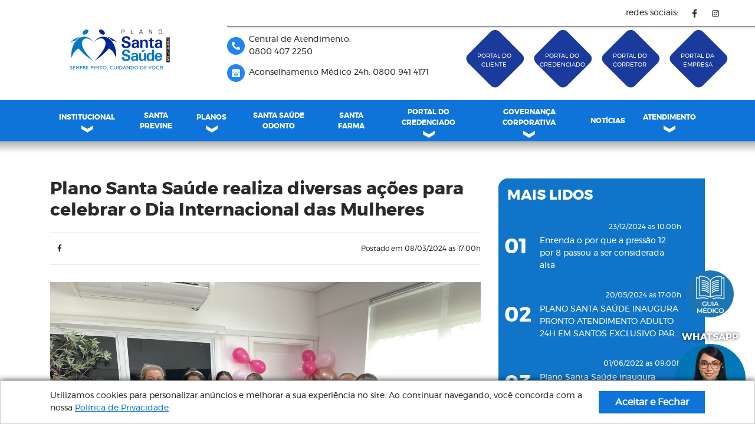

--- FILE ---
content_type: text/html; charset=UTF-8
request_url: https://planosantasaude.com.br/blog-plano-santa-saude/plano-santa-saude-realiza-diversas-acoes-para-celebrar-o-dia-internacional-das-mulheres/
body_size: 26414
content:
<!DOCTYPE html>

<html lang="pt-br">



<head>

	<title>Plano Santa Saúde | Sempre Perto, Cuidando de Você</title>

	<meta charset="utf-8">

	<meta name="description" content="Site oficial do Plano Santa Saúde">

	<meta http-equiv="x-ua-compatible" content="ie=edge">

	<meta name="msapplication-tap-highlight" content="no">

	<meta name="viewport" content="width=device-width, initial-scale=1">

	<meta name="format-detection" content="telephone=no">

	<link rel="manifest" href="https://planosantasaude.com.br/wp-content/themes/tema/assets/application/manifest.json">

	<link rel="shortcut icon" type="image/x-icon" href="https://planosantasaude.com.br/wp-content/themes/tema/assets/images/favicon.ico">

	<meta name="apple-mobile-web-app-capable" content="yes">

	<meta name="apple-mobile-web-app-title" content="Plano Santa Casa Saúde">

	<meta name="apple-mobile-web-app-status-bar-style" content="#1a3a9c">

	<link rel="apple-touch-icon" href="https://planosantasaude.com.br/wp-content/themes/tema/assets/application/icon-152x152.png">

	<meta name="mobile-web-app-capable" content="yes">

	<meta name="application-name" content="Plano Santa Casa Saúde">

	<meta name="theme-color" content="#1a3a9c">

	<meta name="msapplication-TileImage" content="assets/application/icon-144x144.png">

	<meta name="msapplication-TileColor" content="#1a3a9c">

	<link rel="icon" sizes="72x72" type="image/png" href="https://planosantasaude.com.br/wp-content/themes/tema/assets/application/icon-72x72.png">

	<link rel="icon" sizes="96x96" type="image/png" href="https://planosantasaude.com.br/wp-content/themes/tema/assets/application/icon-96x96.png">

	<link rel="icon" sizes="128x128" type="image/png" href="https://planosantasaude.com.br/wp-content/themes/tema/assets/application/icon-128x128.png">

	<link rel="icon" sizes="144x144" type="image/png" href="https://planosantasaude.com.br/wp-content/themes/tema/assets/application/icon-144x144.png">

	<link rel="icon" sizes="152x152" type="image/png" href="https://planosantasaude.com.br/wp-content/themes/tema/assets/application/icon-152x152.png">

	<link rel="icon" sizes="192x192" type="image/png" href="https://planosantasaude.com.br/wp-content/themes/tema/assets/application/icon-192x192.png">

	<link rel="icon" sizes="384x384" type="image/png" href="https://planosantasaude.com.br/wp-content/themes/tema/assets/application/icon-384x384.png">

	<link rel="icon" sizes="512x512" type="image/png" href="https://planosantasaude.com.br/wp-content/themes/tema/assets/application/icon-512x512.png">

	<link rel="preload" as="script" href="https://planosantasaude.com.br/wp-content/themes/tema/assets/js/jquery.min.js">

	<link rel="preload" as="script" href="https://planosantasaude.com.br/wp-content/themes/tema/assets/js/bootstrap.min.js">

	<link rel="preload" as="script" href="https://planosantasaude.com.br/wp-content/themes/tema/assets/js/scripts.min.js">

    <link rel="preload" as="script" href="https://planosantasaude.com.br/wp-content/themes/tema/assets/js/jquery.mask.js">

    <link rel="preload" as="script" href="https://planosantasaude.com.br/wp-content/themes/tema/assets/js/jquery.validate.min.js">

	<link rel="preload" as="style" href="https://planosantasaude.com.br/wp-content/themes/tema/assets/css/estilos.css?1769311792">

	<link rel="stylesheet" href="https://planosantasaude.com.br/wp-content/themes/tema/assets/css/estilos.css?1769311792">

	<meta name='robots' content='index, follow, max-image-preview:large, max-snippet:-1, max-video-preview:-1' />

<!-- Google Tag Manager for WordPress by gtm4wp.com -->
<script data-cfasync="false" data-pagespeed-no-defer>
	var gtm4wp_datalayer_name = "dataLayer";
	var dataLayer = dataLayer || [];
</script>
<!-- End Google Tag Manager for WordPress by gtm4wp.com -->
	<!-- This site is optimized with the Yoast SEO plugin v25.7 - https://yoast.com/wordpress/plugins/seo/ -->
	<link rel="canonical" href="https://planosantasaude.com.br/blog-plano-santa-saude/plano-santa-saude-realiza-diversas-acoes-para-celebrar-o-dia-internacional-das-mulheres/" />
	<meta property="og:locale" content="pt_BR" />
	<meta property="og:type" content="article" />
	<meta property="og:title" content="Plano Santa Saúde realiza diversas ações para celebrar o Dia Internacional das Mulheres - Plano Santa Saúde | Sempre Perto, Cuidando de Você" />
	<meta property="og:description" content="Nesta sexta-feira (8), o Plano Santa Saúde realizou diversas ações para celebrar o Dia Internacional das Mulheres. Ao longo do dia, beneficiárias e colaboradoras foram homenageadas por meio de lembrancinhas e mensagens que simbolizam a importância dessa data comemorativa na luta por igualdade. Para as beneficiárias foram entregues mensagens de carinho e empoderamento feminino, além [&hellip;]" />
	<meta property="og:url" content="https://planosantasaude.com.br/blog-plano-santa-saude/plano-santa-saude-realiza-diversas-acoes-para-celebrar-o-dia-internacional-das-mulheres/" />
	<meta property="og:site_name" content="Plano Santa Saúde | Sempre Perto, Cuidando de Você" />
	<meta property="article:published_time" content="2024-03-08T20:00:53+00:00" />
	<meta property="og:image" content="https://planosantasaude.com.br/wp-content/uploads/2024/03/IMG_1760-scaled.jpg" />
	<meta property="og:image:width" content="2560" />
	<meta property="og:image:height" content="1920" />
	<meta property="og:image:type" content="image/jpeg" />
	<meta name="author" content="Victoria Brugger" />
	<meta name="twitter:card" content="summary_large_image" />
	<meta name="twitter:label1" content="Escrito por" />
	<meta name="twitter:data1" content="Victoria Brugger" />
	<meta name="twitter:label2" content="Est. tempo de leitura" />
	<meta name="twitter:data2" content="5 minutos" />
	<script type="application/ld+json" class="yoast-schema-graph">{"@context":"https://schema.org","@graph":[{"@type":"Article","@id":"https://planosantasaude.com.br/blog-plano-santa-saude/plano-santa-saude-realiza-diversas-acoes-para-celebrar-o-dia-internacional-das-mulheres/#article","isPartOf":{"@id":"https://planosantasaude.com.br/blog-plano-santa-saude/plano-santa-saude-realiza-diversas-acoes-para-celebrar-o-dia-internacional-das-mulheres/"},"author":{"name":"Victoria Brugger","@id":"https://planosantasaude.com.br/#/schema/person/bd54f1004b66c7b4d1170af8b546468c"},"headline":"Plano Santa Saúde realiza diversas ações para celebrar o Dia Internacional das Mulheres","datePublished":"2024-03-08T20:00:53+00:00","mainEntityOfPage":{"@id":"https://planosantasaude.com.br/blog-plano-santa-saude/plano-santa-saude-realiza-diversas-acoes-para-celebrar-o-dia-internacional-das-mulheres/"},"wordCount":240,"commentCount":0,"publisher":{"@id":"https://planosantasaude.com.br/#organization"},"image":{"@id":"https://planosantasaude.com.br/blog-plano-santa-saude/plano-santa-saude-realiza-diversas-acoes-para-celebrar-o-dia-internacional-das-mulheres/#primaryimage"},"thumbnailUrl":"https://planosantasaude.com.br/wp-content/uploads/2024/03/IMG_1760-scaled.jpg","articleSection":["Campanhas/Dias"],"inLanguage":"pt-BR","potentialAction":[{"@type":"CommentAction","name":"Comment","target":["https://planosantasaude.com.br/blog-plano-santa-saude/plano-santa-saude-realiza-diversas-acoes-para-celebrar-o-dia-internacional-das-mulheres/#respond"]}]},{"@type":"WebPage","@id":"https://planosantasaude.com.br/blog-plano-santa-saude/plano-santa-saude-realiza-diversas-acoes-para-celebrar-o-dia-internacional-das-mulheres/","url":"https://planosantasaude.com.br/blog-plano-santa-saude/plano-santa-saude-realiza-diversas-acoes-para-celebrar-o-dia-internacional-das-mulheres/","name":"Plano Santa Saúde realiza diversas ações para celebrar o Dia Internacional das Mulheres - Plano Santa Saúde | Sempre Perto, Cuidando de Você","isPartOf":{"@id":"https://planosantasaude.com.br/#website"},"primaryImageOfPage":{"@id":"https://planosantasaude.com.br/blog-plano-santa-saude/plano-santa-saude-realiza-diversas-acoes-para-celebrar-o-dia-internacional-das-mulheres/#primaryimage"},"image":{"@id":"https://planosantasaude.com.br/blog-plano-santa-saude/plano-santa-saude-realiza-diversas-acoes-para-celebrar-o-dia-internacional-das-mulheres/#primaryimage"},"thumbnailUrl":"https://planosantasaude.com.br/wp-content/uploads/2024/03/IMG_1760-scaled.jpg","datePublished":"2024-03-08T20:00:53+00:00","breadcrumb":{"@id":"https://planosantasaude.com.br/blog-plano-santa-saude/plano-santa-saude-realiza-diversas-acoes-para-celebrar-o-dia-internacional-das-mulheres/#breadcrumb"},"inLanguage":"pt-BR","potentialAction":[{"@type":"ReadAction","target":["https://planosantasaude.com.br/blog-plano-santa-saude/plano-santa-saude-realiza-diversas-acoes-para-celebrar-o-dia-internacional-das-mulheres/"]}]},{"@type":"ImageObject","inLanguage":"pt-BR","@id":"https://planosantasaude.com.br/blog-plano-santa-saude/plano-santa-saude-realiza-diversas-acoes-para-celebrar-o-dia-internacional-das-mulheres/#primaryimage","url":"https://planosantasaude.com.br/wp-content/uploads/2024/03/IMG_1760-scaled.jpg","contentUrl":"https://planosantasaude.com.br/wp-content/uploads/2024/03/IMG_1760-scaled.jpg","width":2560,"height":1920},{"@type":"BreadcrumbList","@id":"https://planosantasaude.com.br/blog-plano-santa-saude/plano-santa-saude-realiza-diversas-acoes-para-celebrar-o-dia-internacional-das-mulheres/#breadcrumb","itemListElement":[{"@type":"ListItem","position":1,"name":"Início","item":"https://planosantasaude.com.br/"},{"@type":"ListItem","position":2,"name":"Plano Santa Saúde realiza diversas ações para celebrar o Dia Internacional das Mulheres"}]},{"@type":"WebSite","@id":"https://planosantasaude.com.br/#website","url":"https://planosantasaude.com.br/","name":"Plano Santa Saúde | Sempre Perto, Cuidando de Você","description":"Site oficial do Plano Santa Saúde","publisher":{"@id":"https://planosantasaude.com.br/#organization"},"potentialAction":[{"@type":"SearchAction","target":{"@type":"EntryPoint","urlTemplate":"https://planosantasaude.com.br/?s={search_term_string}"},"query-input":{"@type":"PropertyValueSpecification","valueRequired":true,"valueName":"search_term_string"}}],"inLanguage":"pt-BR"},{"@type":"Organization","@id":"https://planosantasaude.com.br/#organization","name":"Plano Santa Saúde | Sempre Perto, Cuidando de Você","url":"https://planosantasaude.com.br/","logo":{"@type":"ImageObject","inLanguage":"pt-BR","@id":"https://planosantasaude.com.br/#/schema/logo/image/","url":"https://planosantasaude.com.br/wp-content/uploads/2023/06/Design-sem-nome-64.png","contentUrl":"https://planosantasaude.com.br/wp-content/uploads/2023/06/Design-sem-nome-64.png","width":252,"height":73,"caption":"Plano Santa Saúde | Sempre Perto, Cuidando de Você"},"image":{"@id":"https://planosantasaude.com.br/#/schema/logo/image/"}},{"@type":"Person","@id":"https://planosantasaude.com.br/#/schema/person/bd54f1004b66c7b4d1170af8b546468c","name":"Victoria Brugger","image":{"@type":"ImageObject","inLanguage":"pt-BR","@id":"https://planosantasaude.com.br/#/schema/person/image/","url":"https://secure.gravatar.com/avatar/974332d1c55d45ad991cdde9977a125e40c5afb4d08af6b528ac0d3fbd86d8d2?s=96&d=mm&r=g","contentUrl":"https://secure.gravatar.com/avatar/974332d1c55d45ad991cdde9977a125e40c5afb4d08af6b528ac0d3fbd86d8d2?s=96&d=mm&r=g","caption":"Victoria Brugger"},"url":"https://planosantasaude.com.br/blog-plano-santa-saude/author/victoria/"}]}</script>
	<!-- / Yoast SEO plugin. -->


<link rel='dns-prefetch' href='//www.googletagmanager.com' />
<link rel="alternate" type="application/rss+xml" title="Feed de comentários para Plano Santa Saúde | Sempre Perto, Cuidando de Você &raquo; Plano Santa Saúde realiza diversas ações para celebrar o Dia Internacional das Mulheres" href="https://planosantasaude.com.br/blog-plano-santa-saude/plano-santa-saude-realiza-diversas-acoes-para-celebrar-o-dia-internacional-das-mulheres/feed/" />
<style type="text/css">.brave_popup{display:none}</style><script data-no-optimize="1"> var brave_popup_data = {}; var bravepop_emailValidation=false; var brave_popup_videos = {};  var brave_popup_formData = {};var brave_popup_adminUser = false; var brave_popup_pageInfo = {"type":"single","pageID":20599,"singleType":"post"};  var bravepop_emailSuggestions={};</script><link rel="alternate" title="oEmbed (JSON)" type="application/json+oembed" href="https://planosantasaude.com.br/wp-json/oembed/1.0/embed?url=https%3A%2F%2Fplanosantasaude.com.br%2Fblog-plano-santa-saude%2Fplano-santa-saude-realiza-diversas-acoes-para-celebrar-o-dia-internacional-das-mulheres%2F" />
<link rel="alternate" title="oEmbed (XML)" type="text/xml+oembed" href="https://planosantasaude.com.br/wp-json/oembed/1.0/embed?url=https%3A%2F%2Fplanosantasaude.com.br%2Fblog-plano-santa-saude%2Fplano-santa-saude-realiza-diversas-acoes-para-celebrar-o-dia-internacional-das-mulheres%2F&#038;format=xml" />
<style id='wp-img-auto-sizes-contain-inline-css' type='text/css'>
img:is([sizes=auto i],[sizes^="auto," i]){contain-intrinsic-size:3000px 1500px}
/*# sourceURL=wp-img-auto-sizes-contain-inline-css */
</style>
<style id='wp-emoji-styles-inline-css' type='text/css'>

	img.wp-smiley, img.emoji {
		display: inline !important;
		border: none !important;
		box-shadow: none !important;
		height: 1em !important;
		width: 1em !important;
		margin: 0 0.07em !important;
		vertical-align: -0.1em !important;
		background: none !important;
		padding: 0 !important;
	}
/*# sourceURL=wp-emoji-styles-inline-css */
</style>
<style id='wp-block-library-inline-css' type='text/css'>
:root{--wp-block-synced-color:#7a00df;--wp-block-synced-color--rgb:122,0,223;--wp-bound-block-color:var(--wp-block-synced-color);--wp-editor-canvas-background:#ddd;--wp-admin-theme-color:#007cba;--wp-admin-theme-color--rgb:0,124,186;--wp-admin-theme-color-darker-10:#006ba1;--wp-admin-theme-color-darker-10--rgb:0,107,160.5;--wp-admin-theme-color-darker-20:#005a87;--wp-admin-theme-color-darker-20--rgb:0,90,135;--wp-admin-border-width-focus:2px}@media (min-resolution:192dpi){:root{--wp-admin-border-width-focus:1.5px}}.wp-element-button{cursor:pointer}:root .has-very-light-gray-background-color{background-color:#eee}:root .has-very-dark-gray-background-color{background-color:#313131}:root .has-very-light-gray-color{color:#eee}:root .has-very-dark-gray-color{color:#313131}:root .has-vivid-green-cyan-to-vivid-cyan-blue-gradient-background{background:linear-gradient(135deg,#00d084,#0693e3)}:root .has-purple-crush-gradient-background{background:linear-gradient(135deg,#34e2e4,#4721fb 50%,#ab1dfe)}:root .has-hazy-dawn-gradient-background{background:linear-gradient(135deg,#faaca8,#dad0ec)}:root .has-subdued-olive-gradient-background{background:linear-gradient(135deg,#fafae1,#67a671)}:root .has-atomic-cream-gradient-background{background:linear-gradient(135deg,#fdd79a,#004a59)}:root .has-nightshade-gradient-background{background:linear-gradient(135deg,#330968,#31cdcf)}:root .has-midnight-gradient-background{background:linear-gradient(135deg,#020381,#2874fc)}:root{--wp--preset--font-size--normal:16px;--wp--preset--font-size--huge:42px}.has-regular-font-size{font-size:1em}.has-larger-font-size{font-size:2.625em}.has-normal-font-size{font-size:var(--wp--preset--font-size--normal)}.has-huge-font-size{font-size:var(--wp--preset--font-size--huge)}.has-text-align-center{text-align:center}.has-text-align-left{text-align:left}.has-text-align-right{text-align:right}.has-fit-text{white-space:nowrap!important}#end-resizable-editor-section{display:none}.aligncenter{clear:both}.items-justified-left{justify-content:flex-start}.items-justified-center{justify-content:center}.items-justified-right{justify-content:flex-end}.items-justified-space-between{justify-content:space-between}.screen-reader-text{border:0;clip-path:inset(50%);height:1px;margin:-1px;overflow:hidden;padding:0;position:absolute;width:1px;word-wrap:normal!important}.screen-reader-text:focus{background-color:#ddd;clip-path:none;color:#444;display:block;font-size:1em;height:auto;left:5px;line-height:normal;padding:15px 23px 14px;text-decoration:none;top:5px;width:auto;z-index:100000}html :where(.has-border-color){border-style:solid}html :where([style*=border-top-color]){border-top-style:solid}html :where([style*=border-right-color]){border-right-style:solid}html :where([style*=border-bottom-color]){border-bottom-style:solid}html :where([style*=border-left-color]){border-left-style:solid}html :where([style*=border-width]){border-style:solid}html :where([style*=border-top-width]){border-top-style:solid}html :where([style*=border-right-width]){border-right-style:solid}html :where([style*=border-bottom-width]){border-bottom-style:solid}html :where([style*=border-left-width]){border-left-style:solid}html :where(img[class*=wp-image-]){height:auto;max-width:100%}:where(figure){margin:0 0 1em}html :where(.is-position-sticky){--wp-admin--admin-bar--position-offset:var(--wp-admin--admin-bar--height,0px)}@media screen and (max-width:600px){html :where(.is-position-sticky){--wp-admin--admin-bar--position-offset:0px}}

/*# sourceURL=wp-block-library-inline-css */
</style><style id='global-styles-inline-css' type='text/css'>
:root{--wp--preset--aspect-ratio--square: 1;--wp--preset--aspect-ratio--4-3: 4/3;--wp--preset--aspect-ratio--3-4: 3/4;--wp--preset--aspect-ratio--3-2: 3/2;--wp--preset--aspect-ratio--2-3: 2/3;--wp--preset--aspect-ratio--16-9: 16/9;--wp--preset--aspect-ratio--9-16: 9/16;--wp--preset--color--black: #000000;--wp--preset--color--cyan-bluish-gray: #abb8c3;--wp--preset--color--white: #ffffff;--wp--preset--color--pale-pink: #f78da7;--wp--preset--color--vivid-red: #cf2e2e;--wp--preset--color--luminous-vivid-orange: #ff6900;--wp--preset--color--luminous-vivid-amber: #fcb900;--wp--preset--color--light-green-cyan: #7bdcb5;--wp--preset--color--vivid-green-cyan: #00d084;--wp--preset--color--pale-cyan-blue: #8ed1fc;--wp--preset--color--vivid-cyan-blue: #0693e3;--wp--preset--color--vivid-purple: #9b51e0;--wp--preset--gradient--vivid-cyan-blue-to-vivid-purple: linear-gradient(135deg,rgb(6,147,227) 0%,rgb(155,81,224) 100%);--wp--preset--gradient--light-green-cyan-to-vivid-green-cyan: linear-gradient(135deg,rgb(122,220,180) 0%,rgb(0,208,130) 100%);--wp--preset--gradient--luminous-vivid-amber-to-luminous-vivid-orange: linear-gradient(135deg,rgb(252,185,0) 0%,rgb(255,105,0) 100%);--wp--preset--gradient--luminous-vivid-orange-to-vivid-red: linear-gradient(135deg,rgb(255,105,0) 0%,rgb(207,46,46) 100%);--wp--preset--gradient--very-light-gray-to-cyan-bluish-gray: linear-gradient(135deg,rgb(238,238,238) 0%,rgb(169,184,195) 100%);--wp--preset--gradient--cool-to-warm-spectrum: linear-gradient(135deg,rgb(74,234,220) 0%,rgb(151,120,209) 20%,rgb(207,42,186) 40%,rgb(238,44,130) 60%,rgb(251,105,98) 80%,rgb(254,248,76) 100%);--wp--preset--gradient--blush-light-purple: linear-gradient(135deg,rgb(255,206,236) 0%,rgb(152,150,240) 100%);--wp--preset--gradient--blush-bordeaux: linear-gradient(135deg,rgb(254,205,165) 0%,rgb(254,45,45) 50%,rgb(107,0,62) 100%);--wp--preset--gradient--luminous-dusk: linear-gradient(135deg,rgb(255,203,112) 0%,rgb(199,81,192) 50%,rgb(65,88,208) 100%);--wp--preset--gradient--pale-ocean: linear-gradient(135deg,rgb(255,245,203) 0%,rgb(182,227,212) 50%,rgb(51,167,181) 100%);--wp--preset--gradient--electric-grass: linear-gradient(135deg,rgb(202,248,128) 0%,rgb(113,206,126) 100%);--wp--preset--gradient--midnight: linear-gradient(135deg,rgb(2,3,129) 0%,rgb(40,116,252) 100%);--wp--preset--font-size--small: 13px;--wp--preset--font-size--medium: 20px;--wp--preset--font-size--large: 36px;--wp--preset--font-size--x-large: 42px;--wp--preset--spacing--20: 0.44rem;--wp--preset--spacing--30: 0.67rem;--wp--preset--spacing--40: 1rem;--wp--preset--spacing--50: 1.5rem;--wp--preset--spacing--60: 2.25rem;--wp--preset--spacing--70: 3.38rem;--wp--preset--spacing--80: 5.06rem;--wp--preset--shadow--natural: 6px 6px 9px rgba(0, 0, 0, 0.2);--wp--preset--shadow--deep: 12px 12px 50px rgba(0, 0, 0, 0.4);--wp--preset--shadow--sharp: 6px 6px 0px rgba(0, 0, 0, 0.2);--wp--preset--shadow--outlined: 6px 6px 0px -3px rgb(255, 255, 255), 6px 6px rgb(0, 0, 0);--wp--preset--shadow--crisp: 6px 6px 0px rgb(0, 0, 0);}:where(.is-layout-flex){gap: 0.5em;}:where(.is-layout-grid){gap: 0.5em;}body .is-layout-flex{display: flex;}.is-layout-flex{flex-wrap: wrap;align-items: center;}.is-layout-flex > :is(*, div){margin: 0;}body .is-layout-grid{display: grid;}.is-layout-grid > :is(*, div){margin: 0;}:where(.wp-block-columns.is-layout-flex){gap: 2em;}:where(.wp-block-columns.is-layout-grid){gap: 2em;}:where(.wp-block-post-template.is-layout-flex){gap: 1.25em;}:where(.wp-block-post-template.is-layout-grid){gap: 1.25em;}.has-black-color{color: var(--wp--preset--color--black) !important;}.has-cyan-bluish-gray-color{color: var(--wp--preset--color--cyan-bluish-gray) !important;}.has-white-color{color: var(--wp--preset--color--white) !important;}.has-pale-pink-color{color: var(--wp--preset--color--pale-pink) !important;}.has-vivid-red-color{color: var(--wp--preset--color--vivid-red) !important;}.has-luminous-vivid-orange-color{color: var(--wp--preset--color--luminous-vivid-orange) !important;}.has-luminous-vivid-amber-color{color: var(--wp--preset--color--luminous-vivid-amber) !important;}.has-light-green-cyan-color{color: var(--wp--preset--color--light-green-cyan) !important;}.has-vivid-green-cyan-color{color: var(--wp--preset--color--vivid-green-cyan) !important;}.has-pale-cyan-blue-color{color: var(--wp--preset--color--pale-cyan-blue) !important;}.has-vivid-cyan-blue-color{color: var(--wp--preset--color--vivid-cyan-blue) !important;}.has-vivid-purple-color{color: var(--wp--preset--color--vivid-purple) !important;}.has-black-background-color{background-color: var(--wp--preset--color--black) !important;}.has-cyan-bluish-gray-background-color{background-color: var(--wp--preset--color--cyan-bluish-gray) !important;}.has-white-background-color{background-color: var(--wp--preset--color--white) !important;}.has-pale-pink-background-color{background-color: var(--wp--preset--color--pale-pink) !important;}.has-vivid-red-background-color{background-color: var(--wp--preset--color--vivid-red) !important;}.has-luminous-vivid-orange-background-color{background-color: var(--wp--preset--color--luminous-vivid-orange) !important;}.has-luminous-vivid-amber-background-color{background-color: var(--wp--preset--color--luminous-vivid-amber) !important;}.has-light-green-cyan-background-color{background-color: var(--wp--preset--color--light-green-cyan) !important;}.has-vivid-green-cyan-background-color{background-color: var(--wp--preset--color--vivid-green-cyan) !important;}.has-pale-cyan-blue-background-color{background-color: var(--wp--preset--color--pale-cyan-blue) !important;}.has-vivid-cyan-blue-background-color{background-color: var(--wp--preset--color--vivid-cyan-blue) !important;}.has-vivid-purple-background-color{background-color: var(--wp--preset--color--vivid-purple) !important;}.has-black-border-color{border-color: var(--wp--preset--color--black) !important;}.has-cyan-bluish-gray-border-color{border-color: var(--wp--preset--color--cyan-bluish-gray) !important;}.has-white-border-color{border-color: var(--wp--preset--color--white) !important;}.has-pale-pink-border-color{border-color: var(--wp--preset--color--pale-pink) !important;}.has-vivid-red-border-color{border-color: var(--wp--preset--color--vivid-red) !important;}.has-luminous-vivid-orange-border-color{border-color: var(--wp--preset--color--luminous-vivid-orange) !important;}.has-luminous-vivid-amber-border-color{border-color: var(--wp--preset--color--luminous-vivid-amber) !important;}.has-light-green-cyan-border-color{border-color: var(--wp--preset--color--light-green-cyan) !important;}.has-vivid-green-cyan-border-color{border-color: var(--wp--preset--color--vivid-green-cyan) !important;}.has-pale-cyan-blue-border-color{border-color: var(--wp--preset--color--pale-cyan-blue) !important;}.has-vivid-cyan-blue-border-color{border-color: var(--wp--preset--color--vivid-cyan-blue) !important;}.has-vivid-purple-border-color{border-color: var(--wp--preset--color--vivid-purple) !important;}.has-vivid-cyan-blue-to-vivid-purple-gradient-background{background: var(--wp--preset--gradient--vivid-cyan-blue-to-vivid-purple) !important;}.has-light-green-cyan-to-vivid-green-cyan-gradient-background{background: var(--wp--preset--gradient--light-green-cyan-to-vivid-green-cyan) !important;}.has-luminous-vivid-amber-to-luminous-vivid-orange-gradient-background{background: var(--wp--preset--gradient--luminous-vivid-amber-to-luminous-vivid-orange) !important;}.has-luminous-vivid-orange-to-vivid-red-gradient-background{background: var(--wp--preset--gradient--luminous-vivid-orange-to-vivid-red) !important;}.has-very-light-gray-to-cyan-bluish-gray-gradient-background{background: var(--wp--preset--gradient--very-light-gray-to-cyan-bluish-gray) !important;}.has-cool-to-warm-spectrum-gradient-background{background: var(--wp--preset--gradient--cool-to-warm-spectrum) !important;}.has-blush-light-purple-gradient-background{background: var(--wp--preset--gradient--blush-light-purple) !important;}.has-blush-bordeaux-gradient-background{background: var(--wp--preset--gradient--blush-bordeaux) !important;}.has-luminous-dusk-gradient-background{background: var(--wp--preset--gradient--luminous-dusk) !important;}.has-pale-ocean-gradient-background{background: var(--wp--preset--gradient--pale-ocean) !important;}.has-electric-grass-gradient-background{background: var(--wp--preset--gradient--electric-grass) !important;}.has-midnight-gradient-background{background: var(--wp--preset--gradient--midnight) !important;}.has-small-font-size{font-size: var(--wp--preset--font-size--small) !important;}.has-medium-font-size{font-size: var(--wp--preset--font-size--medium) !important;}.has-large-font-size{font-size: var(--wp--preset--font-size--large) !important;}.has-x-large-font-size{font-size: var(--wp--preset--font-size--x-large) !important;}
/*# sourceURL=global-styles-inline-css */
</style>

<style id='classic-theme-styles-inline-css' type='text/css'>
/*! This file is auto-generated */
.wp-block-button__link{color:#fff;background-color:#32373c;border-radius:9999px;box-shadow:none;text-decoration:none;padding:calc(.667em + 2px) calc(1.333em + 2px);font-size:1.125em}.wp-block-file__button{background:#32373c;color:#fff;text-decoration:none}
/*# sourceURL=/wp-includes/css/classic-themes.min.css */
</style>

<!-- Snippet da etiqueta do Google (gtag.js) adicionado pelo Site Kit -->
<!-- Snippet do Google Análises adicionado pelo Site Kit -->
<script type="text/javascript" src="https://www.googletagmanager.com/gtag/js?id=G-L67MP7W4EZ" id="google_gtagjs-js" async></script>
<script type="text/javascript" id="google_gtagjs-js-after">
/* <![CDATA[ */
window.dataLayer = window.dataLayer || [];function gtag(){dataLayer.push(arguments);}
gtag("set","linker",{"domains":["planosantasaude.com.br"]});
gtag("js", new Date());
gtag("set", "developer_id.dZTNiMT", true);
gtag("config", "G-L67MP7W4EZ");
//# sourceURL=google_gtagjs-js-after
/* ]]> */
</script>
<link rel="https://api.w.org/" href="https://planosantasaude.com.br/wp-json/" /><link rel="alternate" title="JSON" type="application/json" href="https://planosantasaude.com.br/wp-json/wp/v2/posts/20599" /><link rel="EditURI" type="application/rsd+xml" title="RSD" href="https://planosantasaude.com.br/xmlrpc.php?rsd" />
<meta name="generator" content="WordPress 6.9" />
<link rel='shortlink' href='https://planosantasaude.com.br/?p=20599' />
	<link rel="preconnect" href="https://fonts.googleapis.com">
	<link rel="preconnect" href="https://fonts.gstatic.com">
	<meta name="generator" content="Site Kit by Google 1.168.0" />
<!-- Google Tag Manager for WordPress by gtm4wp.com -->
<!-- GTM Container placement set to footer -->
<script data-cfasync="false" data-pagespeed-no-defer type="text/javascript">
	var dataLayer_content = {"pagePostType":"post","pagePostType2":"single-post","pageCategory":["campanhas-dias"],"pagePostAuthor":"Victoria Brugger"};
	dataLayer.push( dataLayer_content );
</script>
<script data-cfasync="false" data-pagespeed-no-defer type="text/javascript">
(function(w,d,s,l,i){w[l]=w[l]||[];w[l].push({'gtm.start':
new Date().getTime(),event:'gtm.js'});var f=d.getElementsByTagName(s)[0],
j=d.createElement(s),dl=l!='dataLayer'?'&l='+l:'';j.async=true;j.src=
'//www.googletagmanager.com/gtm.js?id='+i+dl;f.parentNode.insertBefore(j,f);
})(window,document,'script','dataLayer','GTM-MXTBMZT');
</script>
<!-- End Google Tag Manager for WordPress by gtm4wp.com -->
<!-- Meta Pixel Code -->
<script type='text/javascript'>
!function(f,b,e,v,n,t,s){if(f.fbq)return;n=f.fbq=function(){n.callMethod?
n.callMethod.apply(n,arguments):n.queue.push(arguments)};if(!f._fbq)f._fbq=n;
n.push=n;n.loaded=!0;n.version='2.0';n.queue=[];t=b.createElement(e);t.async=!0;
t.src=v;s=b.getElementsByTagName(e)[0];s.parentNode.insertBefore(t,s)}(window,
document,'script','https://connect.facebook.net/en_US/fbevents.js?v=next');
</script>
<!-- End Meta Pixel Code -->

      <script type='text/javascript'>
        var url = window.location.origin + '?ob=open-bridge';
        fbq('set', 'openbridge', '1880599318772797', url);
      </script>
    <script type='text/javascript'>fbq('init', '1880599318772797', {}, {
    "agent": "wordpress-6.9-3.0.16"
})</script><script type='text/javascript'>
    fbq('track', 'PageView', []);
  </script>
<!-- Meta Pixel Code -->
<noscript>
<img height="1" width="1" style="display:none" alt="fbpx"
src="https://www.facebook.com/tr?id=1880599318772797&ev=PageView&noscript=1" />
</noscript>
<!-- End Meta Pixel Code -->
	<style id="egf-frontend-styles" type="text/css">
		p {} h1 {} h2 {} h3 {} h4 {} h5 {} h6 {} 	</style>
	
    <style> .error { color: #ff0000 !important; }  .wplf-error { display: none !important; } </style>

    <style>
        @media (min-width: 1200px) {
            .menu__desktop .contatos__topo { min-width: 350px; }

            .rodape-quem-somos { max-width: 20%; }

            .rodape-contato { min-width: 30%; }
        }
    </style>

    <style>#app.loading:before{background:url('https://planosantasaude.com.br/wp-content/uploads/2023/06/Logo-azul-sem-30-anos.png')  #fff center calc(50% - 83px) no-repeat !important; }</style><link rel='stylesheet' id='bravepop_front_css-css' href='https://planosantasaude.com.br/wp-content/plugins/brave-popup-builder/assets/css/frontend.min.css?ver=6.9' type='text/css' media='all' />
</head>



<body data-path="https://planosantasaude.com.br">

	<!-- SPRITES EM SVG-->

	<div class="sprite-svg-area">

		<svg xmlns="http://www.w3.org/2000/svg" xmlns:xlink="http://www.w3.org/1999/xlink">

			<defs>

				<linearGradient id="b">

					<stop offset="0" />

					<stop offset="1" stop-opacity="0" />

				</linearGradient>

				<linearGradient id="a">

					<stop offset="0" />

					<stop offset="1" stop-opacity="0" />

				</linearGradient>

				<linearGradient xlink:href="#a" id="d" x1="209.089" y1="214.86" x2="229.402" y2="227.715" gradientUnits="userSpaceOnUse" gradientTransform="translate(-126.195 -179.291)" />

				<linearGradient xlink:href="#b" id="c" x1="258.482" y1="216.75" x2="274.463" y2="228.764" gradientUnits="userSpaceOnUse" gradientTransform="translate(-126.195 -179.291)" />

			</defs>

			<symbol id="gv8" viewBox="0 0 53.303 29.502">

				<path d="M3.207 15.09A3.207 3.207 0 000 18.296v.002a3.207 3.207 0 003.21 3.205 3.207 3.207 0 003.204-3.209 3.207 3.207 0 00-3.207-3.205zm0 .744a2.463 2.463 0 012.463 2.461 2.463 2.463 0 01-2.461 2.464A2.463 2.463 0 01.744 18.3v-.003a2.463 2.463 0 012.463-2.462zm2.767 5.538a2.932 2.932 0 00-2.93 2.931v.003a2.932 2.932 0 002.932 2.929 2.932 2.932 0 002.93-2.933 2.932 2.932 0 00-2.932-2.93zm0 .669a2.262 2.262 0 012.263 2.261 2.262 2.262 0 01-2.261 2.264 2.262 2.262 0 01-2.263-2.26v-.003a2.262 2.262 0 012.261-2.262zm5.145 2.433a2.514 2.514 0 00-2.513 2.514v.002a2.514 2.514 0 002.515 2.512 2.514 2.514 0 002.512-2.515 2.514 2.514 0 00-2.514-2.513zm0 .624a1.89 1.89 0 011.89 1.889 1.89 1.89 0 01-1.888 1.89A1.89 1.89 0 019.23 26.99v-.002a1.89 1.89 0 011.89-1.89zm5.001-.568a2.18 2.18 0 00-2.179 2.18v.002a2.18 2.18 0 002.18 2.177 2.18 2.18 0 002.179-2.18 2.18 2.18 0 00-2.18-2.179zm0 .555a1.624 1.624 0 011.625 1.624 1.624 1.624 0 01-1.623 1.625 1.624 1.624 0 01-1.626-1.623v-.002a1.624 1.624 0 011.624-1.624zm3.596-.86a1.27 1.27 0 00-1.27 1.27v.001a1.27 1.27 0 001.27 1.269 1.27 1.27 0 001.27-1.27 1.27 1.27 0 00-1.27-1.27zm0 .597a.674.674 0 01.673.673.674.674 0 01-.673.674.674.674 0 01-.674-.673v-.001a.674.674 0 01.674-.673zm1.836-1.915a.784.784 0 00-.784.784.784.784 0 00.784.784.784.784 0 00.784-.784.784.784 0 00-.784-.784zm0 .42a.363.363 0 01.364.364.363.363 0 01-.364.364.363.363 0 01-.364-.363v-.001a.363.363 0 01.364-.363zM8.606 2.514A2.514 2.514 0 0111.119 0a2.514 2.514 0 012.515 2.513 2.514 2.514 0 01-2.513 2.515 2.514 2.514 0 01-2.515-2.512m9.761 1.495a1.27 1.27 0 011.269-1.27 1.27 1.27 0 011.27 1.27 1.27 1.27 0 01-1.269 1.27 1.27 1.27 0 01-1.27-1.269m2.401 1.82a.784.784 0 01.784-.784.784.784 0 01.784.783.784.784 0 01-.784.785.784.784 0 01-.784-.784m-6.8-3.014a2.18 2.18 0 012.178-2.18 2.18 2.18 0 012.18 2.179 2.18 2.18 0 01-2.178 2.18 2.18 2.18 0 01-2.18-2.178M3.043 5.253a2.932 2.932 0 012.931-2.931 2.932 2.932 0 012.932 2.93 2.932 2.932 0 01-2.93 2.933 2.932 2.932 0 01-2.933-2.93M0 11.232a3.207 3.207 0 013.206-3.207 3.207 3.207 0 013.208 3.206 3.207 3.207 0 01-3.205 3.208A3.207 3.207 0 010 11.235" fill="currentcolor" />

				<path d="M12.854.698a2.514 2.514 0 01.328 1.236 2.514 2.514 0 01-2.512 2.515 2.514 2.514 0 01-1.736-.698 2.514 2.514 0 002.187 1.277 2.514 2.514 0 002.512-2.515 2.514 2.514 0 00-.78-1.815zm5.29 1.254a2.315 2.723 0 01-2.287 2.332 2.315 2.723 0 01-1.858-1.1 2.18 2.18 0 002.15 1.813 2.18 2.18 0 002.177-2.18 2.18 2.18 0 00-.183-.865zm-10.377.986a2.932 2.932 0 01.61 1.785 2.932 2.932 0 01-2.93 2.933 2.932 2.932 0 01-1.795-.618 2.932 2.932 0 002.324 1.147 2.932 2.932 0 002.93-2.933 2.932 2.932 0 00-1.139-2.314zm13.052.611a1.73 1.795 0 01-1.542.988 1.73 1.795 0 01-.88-.251 1.27 1.27 0 001.24.995 1.27 1.27 0 001.269-1.27 1.27 1.27 0 00-.087-.462zm1.21 1.663a1.004 1.098 0 01-.98.87 1.004 1.098 0 01-.251-.037.784.784 0 00.754.57.784.784 0 00.783-.783.784.784 0 00-.306-.62zM5.201 8.725a3.207 3.207 0 01.684 1.977A3.207 3.207 0 012.68 13.91a3.207 3.207 0 01-1.996-.699 3.207 3.207 0 002.525 1.228 3.207 3.207 0 003.205-3.208A3.207 3.207 0 005.2 8.725zm0 7.064a3.207 3.207 0 01.684 1.977 3.207 3.207 0 01-.763 2.076 2.463 2.463 0 01-.41.403 3.207 3.207 0 01-2.032.73 3.207 3.207 0 01-1.996-.7 3.207 3.207 0 002.525 1.229 3.207 3.207 0 003.205-3.209A3.207 3.207 0 005.2 15.789zm2.566 6.2a2.932 2.932 0 01.61 1.784 2.932 2.932 0 01-.216 1.1 2.262 2.262 0 01-1.621 1.619 2.932 2.932 0 01-1.093.214 2.932 2.932 0 01-1.795-.618 2.932 2.932 0 002.324 1.147 2.932 2.932 0 002.93-2.933 2.932 2.932 0 00-1.139-2.314zM22.03 23.07a1.004 1.098 0 01-.173.422.363.363 0 01.06.198.363.363 0 01-.364.364.363.363 0 01-.288-.142 1.004 1.098 0 01-.215.028 1.004 1.098 0 01-.251-.037.784.784 0 00.754.571.784.784 0 00.783-.784.784.784 0 00-.306-.62zm-1.131 1.962a1.73 1.795 0 01-.536.649.674.674 0 01-.646.487.674.674 0 01-.426-.152 1.73 1.795 0 01-.813-.247 1.27 1.27 0 001.239.995 1.27 1.27 0 001.27-1.27 1.27 1.27 0 00-.088-.462zm-8.044.14a2.514 2.514 0 01.328 1.235 2.514 2.514 0 01-.237 1.062 1.89 1.89 0 01-1.809 1.407 2.514 2.514 0 01-.466.046 2.514 2.514 0 01-1.736-.698 2.514 2.514 0 002.187 1.277 2.514 2.514 0 002.512-2.515 2.514 2.514 0 00-.78-1.815zm5.263.67a2.315 2.723 0 01-.404 1.182 1.624 1.624 0 01-1.592 1.31 1.624 1.624 0 01-.852-.244 2.315 2.723 0 01-1.296-1.016 2.18 2.18 0 002.149 1.814 2.18 2.18 0 002.177-2.18 2.18 2.18 0 00-.182-.866z" opacity=".2" fill-opacity=".997" />

				<path d="M37.89 9.924a2.295 2.295 0 00-2.299 2.3v.394c0 1.074.729 1.968 1.72 2.225a2.292 2.292 0 00-1.72 2.223v.394c0 1.275 1.026 2.3 2.3 2.3h9.092c1.274 0 2.3-1.025 2.3-2.3v-.394a2.292 2.292 0 00-1.72-2.223 2.293 2.293 0 001.72-2.225v-.393c0-1.275-1.026-2.3-2.3-2.3zm2.07 2.24h4.877c.684 0 1.234.367 1.234.824 0 .457-.55.825-1.234.825H39.96c-.683 0-1.234-.368-1.234-.825 0-.457.55-.824 1.234-.824zm-.33 3.714h5.454c.498 0 .9.328.9.735 0 .408-.402.736-.9.736h-5.455c-.498 0-.9-.328-.9-.736 0-.407.402-.735.9-.735z" fill="currentcolor" />

				<path transform="scale(.26458)" d="M143.209 37.51a8.673 8.673 0 00-8.691 8.693v1.488a8.666 8.666 0 006.5 8.407 8.663 8.663 0 00-6.5 8.404v1.49a8.673 8.673 0 008.691 8.694h20.541v-9.114h-13.97c-1.885 0-3.401-1.24-3.401-2.781 0-1.54 1.516-2.781 3.4-2.781h13.971v-7.803h-12.719c-2.584 0-4.664-1.39-4.664-3.117 0-1.728 2.08-3.117 4.664-3.117h12.719V37.51h-20.541z" fill="url(#c)" />

				<path d="M23.897 9.924l5.835 9.899h3.166l5.836-9.899L35 9.971l-3.686 6.349-3.686-6.349z" fill="currentcolor" />

				<path transform="translate(0 .06) scale(.26458)" d="M90.318 37.281l22.055 37.41h6.502V60.56l-.52.894-13.93-23.994z" fill="url(#d)" />

				<path d="M14.913 9.924a3.093 3.093 0 00-3.1 3.1v3.857c0 1.717 1.382 3.1 3.1 3.1H25.31v-5.546h-6.18v2.572h2.952v.485h-5.44a1.619 1.619 0 01-1.622-1.622v-2.018c0-.899.723-1.622 1.622-1.622h5.441v.005h.296c.028-.002.055-.005.084-.005h2.847V9.924z" fill="currentcolor" />

				<g style="line-height:1.25">

					<path d="M51.133 2.915q-.354 0-.658.128-.305.126-.56.381-.255.255-.383.56-.126.301-.126.658 0 .355.126.66.128.3.383.556.252.251.557.377.307.126.661.126.36 0 .662-.123.302-.126.557-.38.254-.255.38-.557.13-.304.13-.659 0-.357-.13-.659-.126-.304-.38-.559-.258-.258-.563-.383-.301-.126-.656-.126zm-.167.864h-.102v.606h.102q.229 0 .343-.076.117-.08.117-.232 0-.152-.114-.225-.111-.073-.346-.073zm.109-.405q.515 0 .77.176.255.173.255.527 0 .252-.155.416-.153.164-.434.214.12.064.223.181.105.117.19.287l.325.647h-.67l-.314-.623q-.111-.229-.196-.322-.085-.097-.17-.097h-.035v1.042h-.624V3.374zm.058-.91q.446 0 .83.16.386.162.705.481.32.32.477.703.158.383.158.834 0 .445-.158.83-.158.38-.477.699-.32.32-.706.48-.383.161-.829.161-.445 0-.831-.16-.384-.162-.703-.481-.32-.32-.477-.7-.158-.384-.158-.829 0-.45.158-.834.158-.384.477-.703.32-.32.703-.48.386-.161.831-.161z" style="-inkscape-font-specification:'sans-serif Bold'" font-weight="700" font-size="5.997" aria-label="®" font-family="sans-serif" letter-spacing="0" word-spacing="0" fill="currentcolor" stroke-width=".265" />

				</g>

				<g style="line-height:1.25">

					<path style="-inkscape-font-specification:'Segoe UI Historic'" d="M30.444 23.57a.888.888 0 00-.221.029.618.618 0 00-.192.084.442.442 0 00-.136.144.393.393 0 00-.052.206c0 .064.011.12.033.169.022.047.053.09.092.127a.729.729 0 00.136.104c.052.031.108.062.169.093.057.029.11.056.159.083.05.026.093.053.129.082a.33.33 0 01.084.094.231.231 0 01.032.122.235.235 0 01-.093.2c-.061.046-.154.069-.279.069a1.051 1.051 0 01-.246-.04.88.88 0 01-.12-.05.47.47 0 01-.098-.066v.239a.37.37 0 00.089.042 1.139 1.139 0 00.578.031.574.574 0 00.195-.08.404.404 0 00.186-.36.38.38 0 00-.038-.171.486.486 0 00-.098-.136.807.807 0 00-.147-.112 2.267 2.267 0 00-.175-.097 5.629 5.629 0 01-.16-.082.735.735 0 01-.118-.077.287.287 0 01-.073-.088.254.254 0 01-.024-.114c0-.048.01-.088.032-.12a.262.262 0 01.084-.082.365.365 0 01.119-.044.621.621 0 01.133-.015c.16 0 .29.035.392.106v-.228c-.078-.04-.202-.061-.372-.061zm-6.15.014a.888.888 0 00-.221.027.62.62 0 00-.192.085.442.442 0 00-.136.144.391.391 0 00-.052.205c0 .064.011.12.033.169.022.047.053.09.092.128a.73.73 0 00.136.104c.052.03.108.062.169.093.057.028.11.056.159.083.05.025.093.052.129.081a.33.33 0 01.084.094.234.234 0 01.032.122.235.235 0 01-.093.2c-.061.046-.154.07-.279.07a1.046 1.046 0 01-.246-.04.882.882 0 01-.12-.051.47.47 0 01-.098-.065v.238a.384.384 0 00.089.043 1.139 1.139 0 00.578.032.574.574 0 00.195-.08.405.405 0 00.186-.361.377.377 0 00-.038-.171.488.488 0 00-.098-.136.807.807 0 00-.147-.113 2.268 2.268 0 00-.175-.096 5.716 5.716 0 01-.16-.082.736.736 0 01-.118-.077.287.287 0 01-.073-.088.254.254 0 01-.024-.115c0-.047.01-.087.032-.12a.26.26 0 01.084-.081.366.366 0 01.119-.045.621.621 0 01.133-.014c.16 0 .29.035.392.106v-.228c-.078-.04-.202-.061-.372-.061zm11.742 0a.888.888 0 00-.221.027.62.62 0 00-.192.085.442.442 0 00-.136.144.391.391 0 00-.052.205c0 .064.011.12.033.169.022.047.053.09.092.128a.73.73 0 00.136.104c.052.03.108.062.169.093.057.028.11.056.159.083.05.025.093.052.129.081a.33.33 0 01.084.094.234.234 0 01.032.122.235.235 0 01-.093.2c-.061.046-.154.07-.279.07a1.047 1.047 0 01-.246-.04.882.882 0 01-.12-.051.47.47 0 01-.098-.065v.238a.384.384 0 00.089.043 1.139 1.139 0 00.578.032.574.574 0 00.195-.08.405.405 0 00.186-.361.377.377 0 00-.038-.171.488.488 0 00-.098-.136.807.807 0 00-.147-.113 2.266 2.266 0 00-.175-.096 5.713 5.713 0 01-.161-.082.736.736 0 01-.117-.077.287.287 0 01-.073-.088.254.254 0 01-.024-.115c0-.047.01-.087.032-.12a.26.26 0 01.084-.081.366.366 0 01.119-.045.621.621 0 01.132-.014c.16 0 .291.035.393.106v-.228c-.078-.04-.202-.061-.372-.061zm2.58 0a.888.888 0 00-.22.027.62.62 0 00-.192.085.444.444 0 00-.136.144.39.39 0 00-.052.205c0 .064.01.12.032.169.023.047.053.09.092.128a.733.733 0 00.136.104c.053.03.108.062.169.093.057.028.11.056.159.083.05.025.093.052.13.081.035.029.063.06.083.094a.234.234 0 01.032.122c0 .087-.03.154-.093.2-.06.046-.154.07-.278.07a1.046 1.046 0 01-.246-.04.89.89 0 01-.121-.051.469.469 0 01-.098-.065v.238a.388.388 0 00.09.043 1.138 1.138 0 00.577.032.574.574 0 00.195-.08.406.406 0 00.186-.361.377.377 0 00-.037-.171.488.488 0 00-.1-.136.803.803 0 00-.145-.113 2.291 2.291 0 00-.176-.096 5.568 5.568 0 01-.16-.082.74.74 0 01-.118-.077.288.288 0 01-.073-.088.254.254 0 01-.024-.115c0-.047.01-.087.032-.12a.262.262 0 01.085-.081.363.363 0 01.118-.045.622.622 0 01.133-.014c.16 0 .29.035.393.106v-.228c-.078-.04-.202-.061-.373-.061zm9.79 0a.888.888 0 00-.22.027.62.62 0 00-.191.085.444.444 0 00-.137.144.39.39 0 00-.052.205c0 .064.011.12.033.169.022.047.053.09.091.128a.733.733 0 00.137.104c.052.03.108.062.168.093.057.028.11.056.16.083.05.025.093.052.129.081a.35.35 0 01.084.094c.02.035.031.076.031.122a.235.235 0 01-.093.2c-.06.046-.153.07-.278.07a1.054 1.054 0 01-.246-.04.884.884 0 01-.12-.051.469.469 0 01-.098-.065v.238a.388.388 0 00.09.043 1.138 1.138 0 00.578.032.571.571 0 00.194-.08.406.406 0 00.186-.361.377.377 0 00-.038-.171.488.488 0 00-.099-.136.803.803 0 00-.145-.113 2.29 2.29 0 00-.176-.096 5.568 5.568 0 01-.16-.082.74.74 0 01-.118-.077.288.288 0 01-.073-.088.254.254 0 01-.025-.115.22.22 0 01.033-.12.26.26 0 01.085-.081.366.366 0 01.118-.045.617.617 0 01.132-.014c.16 0 .291.035.394.106v-.228c-.078-.04-.203-.061-.373-.061zm-20.177.007v1.729h.916v-.184h-.714v-.605h.625v-.182h-.625v-.575h.675v-.183zm4.473 0v1.729h.917v-.184h-.714v-.605h.625v-.182h-.625v-.575h.675v-.183zm8.889 0v1.729h.917v-.184h-.715v-.605h.625v-.182h-.625v-.575h.676v-.183zm1.581 0v1.729h.195v-1.158c0-.156-.003-.27-.01-.339h.006c.018.08.035.139.051.178l.59 1.319h.099l.591-1.33c.015-.033.032-.089.052-.167h.005a4.085 4.085 0 00-.017.337v1.16h.201v-1.73h-.253l-.541 1.202c-.021.046-.05.117-.084.212h-.007a1.544 1.544 0 00-.08-.208l-.53-1.205zm3.091 0L45.6 25.32h.226l.172-.485h.733l.184.485h.224l-.666-1.73zm-19.93.012v.184h.498v1.545h.203v-1.545h.499v-.184zm13.393 0v.184h.498v1.545h.203v-1.545h.499v-.184zm-14.291.013v1.73h.202v-1.73zm11.71 0v1.73h.203v-1.73zm9.217.185h.005a.704.704 0 00.027.115l.27.737h-.599l.27-.737a.658.658 0 00.027-.115z" font-size="2.469" font-family="Segoe UI Historic" aria-label="S" font-weight="400" letter-spacing="0" word-spacing="0" fill="currentcolor" stroke-width=".265" />

				</g>

			</symbol>

		</svg>

	</div>



	<noscript>

		<style>.noscript{position: sticky;top:0;z-index: 1200;background: #D32F2F;color: #FFF;padding: 20px;text-align: center}</style>

		<div class="noscript">

			<p class="h1">(&gt;_&lt;) Ops....</p>

			<p>Seu navegador está com os scripts desabilitados. Para ter uma melhor experiencia com o nosso site, por favor, habiliete-os.</p>

		</div>

	</noscript><!--  [if lt IE 10]><style>.ie-message{position: sticky;top: 0;z-index: 1200;background: #FF9800;color: #FFF}</style><div class="ie-message"><p class="h1"><em>Atenção</em></p><p>Seu navegador está desatualizado. Para ter uma melhor experiência com o nosso site, por favor atualize-o para a última versão do Microsoft Edge.</p></div><![endif]-->



	<div class="loading" id="app">

		<v-topo>



			<!-- LOGO-->

			
			<a href="https://planosantasaude.com.br" slot="logo">

				<img src="https://planosantasaude.com.br/wp-content/uploads/2023/06/Design-sem-nome-64.png" alt="Plano Santa Saúde | Sempre Perto, Cuidando de Você">
			</a>



			<!-- MENU-->

			<ul class="menu" slot="menu"><dropdown-menu  title="INSTITUCIONAL" id="drop-174" :items="[ {href: 'https://planosantasaude.com.br/quem-somos/', text: 'QUEM SOMOS', active: false, target: '' },{href: 'https://planosantasaude.com.br/unidades-santa-saude/infraestrutura/', text: 'UNIDADES PRÓPRIAS', active: false, target: '' },{href: 'https://planosantasaude.com.br/hospitais-credenciados/', text: 'HOSPITAIS CREDENCIADOS', active: false, target: '' },{href: 'https://planosantasaude.com.br/resultados-de-exames/', text: 'RESULTADOS DE EXAMES', active: false, target: '' },{href: 'https://planosantasaude.com.br/idss-2/', text: 'IDSS', active: false, target: '' },{href: 'https://planosantasaude.com.br/balancos/', text: 'BALANÇO PATRIMONIAL', active: false, target: '' },{href: 'https://planosantasaude.com.br/politica-de-privacidade/', text: 'POLÍTICA DE PRIVACIDADE E PROTEÇÃO DE DADOS', active: false, target: '' }, ]" ></dropdown-menu><menu-item href="https://planosantasaude.com.br/programas-santa-previne/" target="">SANTA PREVINE</menu-item><dropdown-menu  title="PLANOS" id="drop-229" :items="[ {href: 'https://planosantasaude.com.br/planos-empresariais/', text: 'PLANOS EMPRESARIAIS', active: false, target: '' },{href: 'https://planosantasaude.com.br/plano-de-saude-senior-54/', text: 'PLANO SÊNIOR 54+', active: false, target: '' },{href: 'https://planosantasaude.com.br/contratos_coletivos_individuais/', text: 'CONTRATOS', active: false, target: '' },{href: 'https://planosantasaude.com.br/reajuste-por-agrupamento/', text: 'REAJUSTE POR AGRUPAMENTO', active: false, target: '' },{href: 'https://planosantasaude.com.br/mecanismos-de-regulacao/', text: 'MECANISMOS DE REGULAÇÃO', active: false, target: '' }, ]" ></dropdown-menu><menu-item href="https://planosantasaude.com.br/santa-saude-odonto/" target="">SANTA SAÚDE ODONTO</menu-item><menu-item href="https://planosantasaude.com.br/santa-farma/" target="">SANTA FARMA</menu-item><dropdown-menu  title="PORTAL DO CREDENCIADO" id="drop-1149" :items="[ {href: 'https://planosantasaude.com.br/link.php?url=https://portal.planosantasaude.com.br/mvsaudeweb/#/login/prestador', text: 'PORTAL DO CREDENCIADO', active: false, target: '_blank' },{href: 'https://planosantasaude.com.br/link.php?url=https://autorizador.planosantasaude.com.br/mvautorizadorguias/', text: 'AUTORIZADOR WEB', active: false, target: '_blank' },{href: 'https://planosantasaude.com.br/mop/', text: 'MANUAL DO PRESTADOR', active: false, target: '' },{href: 'https://prestador.planosantasaude.com.br', text: 'APOIO AO PRESTADOR', active: false, target: '_blank' },{href: 'https://www.plataformaesaude.com.br/conectividade', text: 'PEDIDOS MÉDICOS (E-SAÚDE)', active: false, target: '_blank' }, ]" ></dropdown-menu><dropdown-menu  title="GOVERNANÇA CORPORATIVA" id="drop-2985" :items="[ {href: 'https://planosantasaude.com.br/governanca-e-compliance/', text: 'GOVERNANÇA CORPORATIVA', active: false, target: '' },{href: 'https://planosantasaude.com.br/codigo-de-conduta-e-etica/', text: 'CÓDIGO DE CONDUTA E ÉTICA', active: false, target: '' },{href: 'https://planosantasaude.com.br/organograma-plano-scs/', text: 'ORGANOGRAMA FUNCIONAL 2023', active: false, target: '_blank' }, ]" ></dropdown-menu><menu-item href="https://planosantasaude.com.br/noticias-plano-santa-saude/" target="">NOTÍCIAS</menu-item><dropdown-menu  title="ATENDIMENTO" id="drop-235" :items="[ {href: 'https://planosantasaude.com.br/ouvidoria/', text: 'OUVIDORIA', active: false, target: '' },{href: 'https://planosantasaude.com.br/contato/', text: 'CENTRAL DE ATENDIMENTO', active: false, target: '' },{href: 'https://planosantasaude.com.br/trabalhe-conosco/', text: 'TRABALHE CONOSCO', active: false, target: '' },{href: 'https://planosantasaude.com.br/postos-de-atendimento/', text: 'POSTOS DE AUTORIZAÇÃO', active: false, target: '' },{href: 'https://planosantasaude.com.br/aplicativo-do-plano-santa-saude/', text: 'APLICATIVO DO PLANO SANTA SAÚDE', active: false, target: '' }, ]" ></dropdown-menu></ul>
            

            <!-- TELEFONE + EMAIL-->

			<div class="contatos__topo" slot="contatos">

                <a href="tel:08004072250"><i class="fas fa-phone"></i> Central de Atendimento: <br> 0800 407 2250</a><a href="tel:08009414171"><i class="icon-central"></i> Aconselhamento Médico 24h: 0800 941 4171</a>
			</div>

            

            <!-- PLANOS-->

			<div class="planos__topo" slot="planos">

                <a class="btn__plano" href="https://planosantasaude.com.br/link.php?url=https://portal.planosantasaude.com.br/mvsaudeweb/#/login/beneficiario" target="_blank"><span>PORTAL DO CLIENTE</span></a><a class="btn__plano" href="https://planosantasaude.com.br/link.php?url=https://portal.planosantasaude.com.br/mvsaudeweb/#/login/prestador" target=""><span>PORTAL DO CREDENCIADO</span></a><a class="btn__plano" href="https://planosantasaude.com.br/link.php?url=https://portal.planosantasaude.com.br/mvsaudeweb/#/login/corretor" target="_blank"><span>PORTAL DO CORRETOR</span></a><a class="btn__plano" href="https://planosantasaude.com.br/link.php?url=https://portal.planosantasaude.com.br/mvsaudeweb/#/login/empresa" target="_blank"><span>PORTAL DA EMPRESA</span></a>
			</div>

            

            <!-- REDES SOCIAIS-->

			<div class="redes__sociais__topo" slot="redes-sociais">

                <div class="title">redes sociais:</div><div class="content"><a class="fab fa-facebook-f" href="https://www.facebook.com/planosantasaude" title="Facebook" target="blank" rel="noopener"></a><a class="fab fa-instagram" href="https://www.instagram.com/plano.santasaude/" title="Instagram" target="blank" rel="noopener"></a></div>
			</div>



		</v-topo>


		<template>

			<main class="wrapper">

				<div class="internas page__blog">

					<div class="container">

						<h1 class="sr-only">Blog</h1>

						<div class="row">

							<div class="col-lg-8 mgb-40 post__interna">

								<div class="post__header">

									<h2 class="h1">Plano Santa Saúde realiza diversas ações para celebrar o Dia Internacional das Mulheres</h2>

									<!-- <div class="content__editable"><p><span style="font-weight: 400;">Nesta sexta-feira (8), o </span><b>Plano Santa Saúde</b><span style="font-weight: 400;"> realizou diversas ações para celebrar o </span><b>Dia Internacional das Mulheres</b><span style="font-weight: 400;">. Ao longo do dia, beneficiárias e colaboradoras foram homenageadas por meio de lembrancinhas e mensagens que simbolizam a importância dessa data comemorativa na luta por igualdade.</span></p>
<p><span style="font-weight: 400;">Para as beneficiárias foram entregues mensagens de carinho e empoderamento feminino, além de uma lembrancinha da equipe de autorização de guias para todas as mulheres presentes na unidade localizada na Rua Dr. Antônio Bento, 162, no bairro Vila Matias. Outra ação especial foi a decoração temática de todo o prédio, para trazer ainda mais destaque à data comemorativa.</span></p>
<p><span style="font-weight: 400;">Já internamente, além da distribuição de mensagens para as colaboradoras, também foi realizada uma roda de conversa com a psicóloga Ana Paula, com direito a um delicioso coffee break e uma palestra, com o tema “Mulheres Notáveis”, comandada pela enfermeira Caroline Marques Ferreira.</span></p>
<p><span style="font-weight: 400;">O </span><b>Plano Santa Saúde</b><span style="font-weight: 400;"> deseja um feliz </span><b>Dia Internacional das Mulheres</b><span style="font-weight: 400;"> para todas as beneficiárias e colaboradoras da operadora. Que esse dia tenha sido repleto de reconhecimento e celebração, por toda a resiliência e também pelas conquistas de cada uma de vocês.</span></p>
<p><b><i>Siga o Plano Santa Saúde no </i></b><a href="https://www.facebook.com/planosantasaude/"><b> </b><b><i>Facebook</i></b></a> <b><i>e </i></b><a href="https://instagram.com/plano.santasaude"><b> </b><b><i>Instagram</i></b></a> <b><i>e fique por dentro de todas as novidades</i></b><i><span style="font-weight: 400;">!</span></i></p>
<p><img fetchpriority="high" decoding="async" class="alignleft size-medium wp-image-20601" src="https://planosantasaude.com.br/wp-content/uploads/2024/03/fdc50d5d-5014-4e42-b866-a73885448900-300x225.jpg" alt="" width="300" height="225" srcset="https://planosantasaude.com.br/wp-content/uploads/2024/03/fdc50d5d-5014-4e42-b866-a73885448900-300x225.jpg 300w, https://planosantasaude.com.br/wp-content/uploads/2024/03/fdc50d5d-5014-4e42-b866-a73885448900-1024x768.jpg 1024w, https://planosantasaude.com.br/wp-content/uploads/2024/03/fdc50d5d-5014-4e42-b866-a73885448900-768x576.jpg 768w, https://planosantasaude.com.br/wp-content/uploads/2024/03/fdc50d5d-5014-4e42-b866-a73885448900.jpg 1280w" sizes="(max-width: 300px) 100vw, 300px" /> <img decoding="async" class="alignleft size-medium wp-image-20602" src="https://planosantasaude.com.br/wp-content/uploads/2024/03/IMG_1701-300x225.jpg" alt="" width="300" height="225" srcset="https://planosantasaude.com.br/wp-content/uploads/2024/03/IMG_1701-300x225.jpg 300w, https://planosantasaude.com.br/wp-content/uploads/2024/03/IMG_1701-1024x768.jpg 1024w, https://planosantasaude.com.br/wp-content/uploads/2024/03/IMG_1701-768x576.jpg 768w, https://planosantasaude.com.br/wp-content/uploads/2024/03/IMG_1701-1536x1152.jpg 1536w, https://planosantasaude.com.br/wp-content/uploads/2024/03/IMG_1701-2048x1536.jpg 2048w" sizes="(max-width: 300px) 100vw, 300px" /> <img decoding="async" class="alignleft size-medium wp-image-20603" src="https://planosantasaude.com.br/wp-content/uploads/2024/03/IMG_1713-300x225.jpg" alt="" width="300" height="225" srcset="https://planosantasaude.com.br/wp-content/uploads/2024/03/IMG_1713-300x225.jpg 300w, https://planosantasaude.com.br/wp-content/uploads/2024/03/IMG_1713-1024x768.jpg 1024w, https://planosantasaude.com.br/wp-content/uploads/2024/03/IMG_1713-768x576.jpg 768w, https://planosantasaude.com.br/wp-content/uploads/2024/03/IMG_1713-1536x1152.jpg 1536w, https://planosantasaude.com.br/wp-content/uploads/2024/03/IMG_1713-2048x1536.jpg 2048w" sizes="(max-width: 300px) 100vw, 300px" /> <img decoding="async" class="alignleft size-medium wp-image-20604" src="https://planosantasaude.com.br/wp-content/uploads/2024/03/IMG_1715-300x225.jpg" alt="" width="300" height="225" srcset="https://planosantasaude.com.br/wp-content/uploads/2024/03/IMG_1715-300x225.jpg 300w, https://planosantasaude.com.br/wp-content/uploads/2024/03/IMG_1715-1024x768.jpg 1024w, https://planosantasaude.com.br/wp-content/uploads/2024/03/IMG_1715-768x576.jpg 768w, https://planosantasaude.com.br/wp-content/uploads/2024/03/IMG_1715-1536x1152.jpg 1536w, https://planosantasaude.com.br/wp-content/uploads/2024/03/IMG_1715-2048x1536.jpg 2048w" sizes="(max-width: 300px) 100vw, 300px" /> <img decoding="async" class="alignleft size-medium wp-image-20605" src="https://planosantasaude.com.br/wp-content/uploads/2024/03/IMG_1717-300x225.jpg" alt="" width="300" height="225" srcset="https://planosantasaude.com.br/wp-content/uploads/2024/03/IMG_1717-300x225.jpg 300w, https://planosantasaude.com.br/wp-content/uploads/2024/03/IMG_1717-1024x768.jpg 1024w, https://planosantasaude.com.br/wp-content/uploads/2024/03/IMG_1717-768x576.jpg 768w, https://planosantasaude.com.br/wp-content/uploads/2024/03/IMG_1717-1536x1152.jpg 1536w, https://planosantasaude.com.br/wp-content/uploads/2024/03/IMG_1717-2048x1536.jpg 2048w" sizes="(max-width: 300px) 100vw, 300px" /> <img decoding="async" class="alignleft size-medium wp-image-20606" src="https://planosantasaude.com.br/wp-content/uploads/2024/03/IMG_1721-300x225.jpg" alt="" width="300" height="225" srcset="https://planosantasaude.com.br/wp-content/uploads/2024/03/IMG_1721-300x225.jpg 300w, https://planosantasaude.com.br/wp-content/uploads/2024/03/IMG_1721-1024x768.jpg 1024w, https://planosantasaude.com.br/wp-content/uploads/2024/03/IMG_1721-768x576.jpg 768w, https://planosantasaude.com.br/wp-content/uploads/2024/03/IMG_1721-1536x1152.jpg 1536w, https://planosantasaude.com.br/wp-content/uploads/2024/03/IMG_1721-2048x1536.jpg 2048w" sizes="(max-width: 300px) 100vw, 300px" /> <img decoding="async" class="alignleft size-medium wp-image-20607" src="https://planosantasaude.com.br/wp-content/uploads/2024/03/IMG_1722-300x225.jpg" alt="" width="300" height="225" srcset="https://planosantasaude.com.br/wp-content/uploads/2024/03/IMG_1722-300x225.jpg 300w, https://planosantasaude.com.br/wp-content/uploads/2024/03/IMG_1722-1024x768.jpg 1024w, https://planosantasaude.com.br/wp-content/uploads/2024/03/IMG_1722-768x576.jpg 768w, https://planosantasaude.com.br/wp-content/uploads/2024/03/IMG_1722-1536x1152.jpg 1536w, https://planosantasaude.com.br/wp-content/uploads/2024/03/IMG_1722-2048x1536.jpg 2048w" sizes="(max-width: 300px) 100vw, 300px" /> <img decoding="async" class="alignleft size-medium wp-image-20608" src="https://planosantasaude.com.br/wp-content/uploads/2024/03/IMG_1723-225x300.jpg" alt="" width="225" height="300" srcset="https://planosantasaude.com.br/wp-content/uploads/2024/03/IMG_1723-225x300.jpg 225w, https://planosantasaude.com.br/wp-content/uploads/2024/03/IMG_1723-768x1024.jpg 768w, https://planosantasaude.com.br/wp-content/uploads/2024/03/IMG_1723-1152x1536.jpg 1152w, https://planosantasaude.com.br/wp-content/uploads/2024/03/IMG_1723-1536x2048.jpg 1536w, https://planosantasaude.com.br/wp-content/uploads/2024/03/IMG_1723-scaled.jpg 1920w" sizes="(max-width: 225px) 100vw, 225px" /> <img decoding="async" class="alignleft size-medium wp-image-20609" src="https://planosantasaude.com.br/wp-content/uploads/2024/03/IMG_1725-300x225.jpg" alt="" width="300" height="225" srcset="https://planosantasaude.com.br/wp-content/uploads/2024/03/IMG_1725-300x225.jpg 300w, https://planosantasaude.com.br/wp-content/uploads/2024/03/IMG_1725-1024x768.jpg 1024w, https://planosantasaude.com.br/wp-content/uploads/2024/03/IMG_1725-768x576.jpg 768w, https://planosantasaude.com.br/wp-content/uploads/2024/03/IMG_1725-1536x1152.jpg 1536w, https://planosantasaude.com.br/wp-content/uploads/2024/03/IMG_1725-2048x1536.jpg 2048w" sizes="(max-width: 300px) 100vw, 300px" /> <img decoding="async" class="alignleft size-medium wp-image-20610" src="https://planosantasaude.com.br/wp-content/uploads/2024/03/IMG_1727-300x225.jpg" alt="" width="300" height="225" srcset="https://planosantasaude.com.br/wp-content/uploads/2024/03/IMG_1727-300x225.jpg 300w, https://planosantasaude.com.br/wp-content/uploads/2024/03/IMG_1727-1024x768.jpg 1024w, https://planosantasaude.com.br/wp-content/uploads/2024/03/IMG_1727-768x576.jpg 768w, https://planosantasaude.com.br/wp-content/uploads/2024/03/IMG_1727-1536x1152.jpg 1536w, https://planosantasaude.com.br/wp-content/uploads/2024/03/IMG_1727-2048x1536.jpg 2048w" sizes="(max-width: 300px) 100vw, 300px" /> <img decoding="async" class="alignleft size-medium wp-image-20611" src="https://planosantasaude.com.br/wp-content/uploads/2024/03/IMG_1731-300x225.jpg" alt="" width="300" height="225" srcset="https://planosantasaude.com.br/wp-content/uploads/2024/03/IMG_1731-300x225.jpg 300w, https://planosantasaude.com.br/wp-content/uploads/2024/03/IMG_1731-1024x768.jpg 1024w, https://planosantasaude.com.br/wp-content/uploads/2024/03/IMG_1731-768x576.jpg 768w, https://planosantasaude.com.br/wp-content/uploads/2024/03/IMG_1731-1536x1152.jpg 1536w, https://planosantasaude.com.br/wp-content/uploads/2024/03/IMG_1731-2048x1536.jpg 2048w" sizes="(max-width: 300px) 100vw, 300px" /> <img decoding="async" class="alignleft size-medium wp-image-20612" src="https://planosantasaude.com.br/wp-content/uploads/2024/03/IMG_1733-300x225.jpg" alt="" width="300" height="225" srcset="https://planosantasaude.com.br/wp-content/uploads/2024/03/IMG_1733-300x225.jpg 300w, https://planosantasaude.com.br/wp-content/uploads/2024/03/IMG_1733-1024x768.jpg 1024w, https://planosantasaude.com.br/wp-content/uploads/2024/03/IMG_1733-768x576.jpg 768w, https://planosantasaude.com.br/wp-content/uploads/2024/03/IMG_1733-1536x1152.jpg 1536w, https://planosantasaude.com.br/wp-content/uploads/2024/03/IMG_1733-2048x1536.jpg 2048w" sizes="(max-width: 300px) 100vw, 300px" /> <img decoding="async" class="alignleft size-medium wp-image-20613" src="https://planosantasaude.com.br/wp-content/uploads/2024/03/IMG_1738-300x225.jpg" alt="" width="300" height="225" srcset="https://planosantasaude.com.br/wp-content/uploads/2024/03/IMG_1738-300x225.jpg 300w, https://planosantasaude.com.br/wp-content/uploads/2024/03/IMG_1738-1024x768.jpg 1024w, https://planosantasaude.com.br/wp-content/uploads/2024/03/IMG_1738-768x576.jpg 768w, https://planosantasaude.com.br/wp-content/uploads/2024/03/IMG_1738-1536x1152.jpg 1536w, https://planosantasaude.com.br/wp-content/uploads/2024/03/IMG_1738-2048x1536.jpg 2048w" sizes="(max-width: 300px) 100vw, 300px" /> <img decoding="async" class="alignleft size-medium wp-image-20614" src="https://planosantasaude.com.br/wp-content/uploads/2024/03/IMG_1744-300x225.jpg" alt="" width="300" height="225" srcset="https://planosantasaude.com.br/wp-content/uploads/2024/03/IMG_1744-300x225.jpg 300w, https://planosantasaude.com.br/wp-content/uploads/2024/03/IMG_1744-1024x768.jpg 1024w, https://planosantasaude.com.br/wp-content/uploads/2024/03/IMG_1744-768x576.jpg 768w, https://planosantasaude.com.br/wp-content/uploads/2024/03/IMG_1744-1536x1152.jpg 1536w, https://planosantasaude.com.br/wp-content/uploads/2024/03/IMG_1744-2048x1536.jpg 2048w" sizes="(max-width: 300px) 100vw, 300px" /> <img decoding="async" class="alignleft size-medium wp-image-20615" src="https://planosantasaude.com.br/wp-content/uploads/2024/03/IMG_1751-300x225.jpg" alt="" width="300" height="225" srcset="https://planosantasaude.com.br/wp-content/uploads/2024/03/IMG_1751-300x225.jpg 300w, https://planosantasaude.com.br/wp-content/uploads/2024/03/IMG_1751-1024x768.jpg 1024w, https://planosantasaude.com.br/wp-content/uploads/2024/03/IMG_1751-768x576.jpg 768w, https://planosantasaude.com.br/wp-content/uploads/2024/03/IMG_1751-1536x1152.jpg 1536w, https://planosantasaude.com.br/wp-content/uploads/2024/03/IMG_1751-2048x1536.jpg 2048w" sizes="(max-width: 300px) 100vw, 300px" /> <img decoding="async" class="alignleft size-medium wp-image-20616" src="https://planosantasaude.com.br/wp-content/uploads/2024/03/IMG_1765-300x225.jpg" alt="" width="300" height="225" srcset="https://planosantasaude.com.br/wp-content/uploads/2024/03/IMG_1765-300x225.jpg 300w, https://planosantasaude.com.br/wp-content/uploads/2024/03/IMG_1765-1024x768.jpg 1024w, https://planosantasaude.com.br/wp-content/uploads/2024/03/IMG_1765-768x576.jpg 768w, https://planosantasaude.com.br/wp-content/uploads/2024/03/IMG_1765-1536x1152.jpg 1536w, https://planosantasaude.com.br/wp-content/uploads/2024/03/IMG_1765-2048x1536.jpg 2048w" sizes="(max-width: 300px) 100vw, 300px" /></p>
<p>&nbsp;</p>
</div> -->

									<div class="post__header__row">

										<div class="redes__sociais">

											<a class="fab fa-facebook-f" href="https://www.facebook.com/sharer/sharer.php?u=https://planosantasaude.com.br/blog-plano-santa-saude/plano-santa-saude-realiza-diversas-acoes-para-celebrar-o-dia-internacional-das-mulheres/" target="_blank" title="Facebook"></a>

											<!-- <a class="fab fa-instagram" href="#" target="_blank" title="Instagram"></a> -->

											<!-- <a class="fab fa-twitter" href="https://twitter.com/intent/tweet?url=https://planosantasaude.com.br/blog-plano-santa-saude/plano-santa-saude-realiza-diversas-acoes-para-celebrar-o-dia-internacional-das-mulheres/&amp;text=Plano Santa Saúde realiza diversas ações para celebrar o Dia Internacional das Mulheres" target="_blank" title="Twitter"></a> -->

										</div>

										<div class="fonte">Postado em 08/03/2024 as 17:00h</div>

									</div>

								</div>

								<div class="content__editable">

									<p><img src="https://planosantasaude.com.br/wp-content/uploads/2024/03/IMG_1760-scaled.jpg" width="100%" alt="nome/descricap"></p>

									<p><span style="font-weight: 400;">Nesta sexta-feira (8), o </span><b>Plano Santa Saúde</b><span style="font-weight: 400;"> realizou diversas ações para celebrar o </span><b>Dia Internacional das Mulheres</b><span style="font-weight: 400;">. Ao longo do dia, beneficiárias e colaboradoras foram homenageadas por meio de lembrancinhas e mensagens que simbolizam a importância dessa data comemorativa na luta por igualdade.</span></p>
<p><span style="font-weight: 400;">Para as beneficiárias foram entregues mensagens de carinho e empoderamento feminino, além de uma lembrancinha da equipe de autorização de guias para todas as mulheres presentes na unidade localizada na Rua Dr. Antônio Bento, 162, no bairro Vila Matias. Outra ação especial foi a decoração temática de todo o prédio, para trazer ainda mais destaque à data comemorativa.</span></p>
<p><span style="font-weight: 400;">Já internamente, além da distribuição de mensagens para as colaboradoras, também foi realizada uma roda de conversa com a psicóloga Ana Paula, com direito a um delicioso coffee break e uma palestra, com o tema “Mulheres Notáveis”, comandada pela enfermeira Caroline Marques Ferreira.</span></p>
<p><span style="font-weight: 400;">O </span><b>Plano Santa Saúde</b><span style="font-weight: 400;"> deseja um feliz </span><b>Dia Internacional das Mulheres</b><span style="font-weight: 400;"> para todas as beneficiárias e colaboradoras da operadora. Que esse dia tenha sido repleto de reconhecimento e celebração, por toda a resiliência e também pelas conquistas de cada uma de vocês.</span></p>
<p><b><i>Siga o Plano Santa Saúde no </i></b><a href="https://www.facebook.com/planosantasaude/"><b> </b><b><i>Facebook</i></b></a> <b><i>e </i></b><a href="https://instagram.com/plano.santasaude"><b> </b><b><i>Instagram</i></b></a> <b><i>e fique por dentro de todas as novidades</i></b><i><span style="font-weight: 400;">!</span></i></p>
<p><img decoding="async" class="alignleft size-medium wp-image-20601" src="https://planosantasaude.com.br/wp-content/uploads/2024/03/fdc50d5d-5014-4e42-b866-a73885448900-300x225.jpg" alt="" width="300" height="225" srcset="https://planosantasaude.com.br/wp-content/uploads/2024/03/fdc50d5d-5014-4e42-b866-a73885448900-300x225.jpg 300w, https://planosantasaude.com.br/wp-content/uploads/2024/03/fdc50d5d-5014-4e42-b866-a73885448900-1024x768.jpg 1024w, https://planosantasaude.com.br/wp-content/uploads/2024/03/fdc50d5d-5014-4e42-b866-a73885448900-768x576.jpg 768w, https://planosantasaude.com.br/wp-content/uploads/2024/03/fdc50d5d-5014-4e42-b866-a73885448900.jpg 1280w" sizes="(max-width: 300px) 100vw, 300px" /> <img decoding="async" class="alignleft size-medium wp-image-20602" src="https://planosantasaude.com.br/wp-content/uploads/2024/03/IMG_1701-300x225.jpg" alt="" width="300" height="225" srcset="https://planosantasaude.com.br/wp-content/uploads/2024/03/IMG_1701-300x225.jpg 300w, https://planosantasaude.com.br/wp-content/uploads/2024/03/IMG_1701-1024x768.jpg 1024w, https://planosantasaude.com.br/wp-content/uploads/2024/03/IMG_1701-768x576.jpg 768w, https://planosantasaude.com.br/wp-content/uploads/2024/03/IMG_1701-1536x1152.jpg 1536w, https://planosantasaude.com.br/wp-content/uploads/2024/03/IMG_1701-2048x1536.jpg 2048w" sizes="(max-width: 300px) 100vw, 300px" /> <img decoding="async" class="alignleft size-medium wp-image-20603" src="https://planosantasaude.com.br/wp-content/uploads/2024/03/IMG_1713-300x225.jpg" alt="" width="300" height="225" srcset="https://planosantasaude.com.br/wp-content/uploads/2024/03/IMG_1713-300x225.jpg 300w, https://planosantasaude.com.br/wp-content/uploads/2024/03/IMG_1713-1024x768.jpg 1024w, https://planosantasaude.com.br/wp-content/uploads/2024/03/IMG_1713-768x576.jpg 768w, https://planosantasaude.com.br/wp-content/uploads/2024/03/IMG_1713-1536x1152.jpg 1536w, https://planosantasaude.com.br/wp-content/uploads/2024/03/IMG_1713-2048x1536.jpg 2048w" sizes="(max-width: 300px) 100vw, 300px" /> <img decoding="async" class="alignleft size-medium wp-image-20604" src="https://planosantasaude.com.br/wp-content/uploads/2024/03/IMG_1715-300x225.jpg" alt="" width="300" height="225" srcset="https://planosantasaude.com.br/wp-content/uploads/2024/03/IMG_1715-300x225.jpg 300w, https://planosantasaude.com.br/wp-content/uploads/2024/03/IMG_1715-1024x768.jpg 1024w, https://planosantasaude.com.br/wp-content/uploads/2024/03/IMG_1715-768x576.jpg 768w, https://planosantasaude.com.br/wp-content/uploads/2024/03/IMG_1715-1536x1152.jpg 1536w, https://planosantasaude.com.br/wp-content/uploads/2024/03/IMG_1715-2048x1536.jpg 2048w" sizes="(max-width: 300px) 100vw, 300px" /> <img decoding="async" class="alignleft size-medium wp-image-20605" src="https://planosantasaude.com.br/wp-content/uploads/2024/03/IMG_1717-300x225.jpg" alt="" width="300" height="225" srcset="https://planosantasaude.com.br/wp-content/uploads/2024/03/IMG_1717-300x225.jpg 300w, https://planosantasaude.com.br/wp-content/uploads/2024/03/IMG_1717-1024x768.jpg 1024w, https://planosantasaude.com.br/wp-content/uploads/2024/03/IMG_1717-768x576.jpg 768w, https://planosantasaude.com.br/wp-content/uploads/2024/03/IMG_1717-1536x1152.jpg 1536w, https://planosantasaude.com.br/wp-content/uploads/2024/03/IMG_1717-2048x1536.jpg 2048w" sizes="(max-width: 300px) 100vw, 300px" /> <img decoding="async" class="alignleft size-medium wp-image-20606" src="https://planosantasaude.com.br/wp-content/uploads/2024/03/IMG_1721-300x225.jpg" alt="" width="300" height="225" srcset="https://planosantasaude.com.br/wp-content/uploads/2024/03/IMG_1721-300x225.jpg 300w, https://planosantasaude.com.br/wp-content/uploads/2024/03/IMG_1721-1024x768.jpg 1024w, https://planosantasaude.com.br/wp-content/uploads/2024/03/IMG_1721-768x576.jpg 768w, https://planosantasaude.com.br/wp-content/uploads/2024/03/IMG_1721-1536x1152.jpg 1536w, https://planosantasaude.com.br/wp-content/uploads/2024/03/IMG_1721-2048x1536.jpg 2048w" sizes="(max-width: 300px) 100vw, 300px" /> <img decoding="async" class="alignleft size-medium wp-image-20607" src="https://planosantasaude.com.br/wp-content/uploads/2024/03/IMG_1722-300x225.jpg" alt="" width="300" height="225" srcset="https://planosantasaude.com.br/wp-content/uploads/2024/03/IMG_1722-300x225.jpg 300w, https://planosantasaude.com.br/wp-content/uploads/2024/03/IMG_1722-1024x768.jpg 1024w, https://planosantasaude.com.br/wp-content/uploads/2024/03/IMG_1722-768x576.jpg 768w, https://planosantasaude.com.br/wp-content/uploads/2024/03/IMG_1722-1536x1152.jpg 1536w, https://planosantasaude.com.br/wp-content/uploads/2024/03/IMG_1722-2048x1536.jpg 2048w" sizes="(max-width: 300px) 100vw, 300px" /> <img decoding="async" class="alignleft size-medium wp-image-20608" src="https://planosantasaude.com.br/wp-content/uploads/2024/03/IMG_1723-225x300.jpg" alt="" width="225" height="300" srcset="https://planosantasaude.com.br/wp-content/uploads/2024/03/IMG_1723-225x300.jpg 225w, https://planosantasaude.com.br/wp-content/uploads/2024/03/IMG_1723-768x1024.jpg 768w, https://planosantasaude.com.br/wp-content/uploads/2024/03/IMG_1723-1152x1536.jpg 1152w, https://planosantasaude.com.br/wp-content/uploads/2024/03/IMG_1723-1536x2048.jpg 1536w, https://planosantasaude.com.br/wp-content/uploads/2024/03/IMG_1723-scaled.jpg 1920w" sizes="(max-width: 225px) 100vw, 225px" /> <img decoding="async" class="alignleft size-medium wp-image-20609" src="https://planosantasaude.com.br/wp-content/uploads/2024/03/IMG_1725-300x225.jpg" alt="" width="300" height="225" srcset="https://planosantasaude.com.br/wp-content/uploads/2024/03/IMG_1725-300x225.jpg 300w, https://planosantasaude.com.br/wp-content/uploads/2024/03/IMG_1725-1024x768.jpg 1024w, https://planosantasaude.com.br/wp-content/uploads/2024/03/IMG_1725-768x576.jpg 768w, https://planosantasaude.com.br/wp-content/uploads/2024/03/IMG_1725-1536x1152.jpg 1536w, https://planosantasaude.com.br/wp-content/uploads/2024/03/IMG_1725-2048x1536.jpg 2048w" sizes="(max-width: 300px) 100vw, 300px" /> <img decoding="async" class="alignleft size-medium wp-image-20610" src="https://planosantasaude.com.br/wp-content/uploads/2024/03/IMG_1727-300x225.jpg" alt="" width="300" height="225" srcset="https://planosantasaude.com.br/wp-content/uploads/2024/03/IMG_1727-300x225.jpg 300w, https://planosantasaude.com.br/wp-content/uploads/2024/03/IMG_1727-1024x768.jpg 1024w, https://planosantasaude.com.br/wp-content/uploads/2024/03/IMG_1727-768x576.jpg 768w, https://planosantasaude.com.br/wp-content/uploads/2024/03/IMG_1727-1536x1152.jpg 1536w, https://planosantasaude.com.br/wp-content/uploads/2024/03/IMG_1727-2048x1536.jpg 2048w" sizes="(max-width: 300px) 100vw, 300px" /> <img decoding="async" class="alignleft size-medium wp-image-20611" src="https://planosantasaude.com.br/wp-content/uploads/2024/03/IMG_1731-300x225.jpg" alt="" width="300" height="225" srcset="https://planosantasaude.com.br/wp-content/uploads/2024/03/IMG_1731-300x225.jpg 300w, https://planosantasaude.com.br/wp-content/uploads/2024/03/IMG_1731-1024x768.jpg 1024w, https://planosantasaude.com.br/wp-content/uploads/2024/03/IMG_1731-768x576.jpg 768w, https://planosantasaude.com.br/wp-content/uploads/2024/03/IMG_1731-1536x1152.jpg 1536w, https://planosantasaude.com.br/wp-content/uploads/2024/03/IMG_1731-2048x1536.jpg 2048w" sizes="(max-width: 300px) 100vw, 300px" /> <img decoding="async" class="alignleft size-medium wp-image-20612" src="https://planosantasaude.com.br/wp-content/uploads/2024/03/IMG_1733-300x225.jpg" alt="" width="300" height="225" srcset="https://planosantasaude.com.br/wp-content/uploads/2024/03/IMG_1733-300x225.jpg 300w, https://planosantasaude.com.br/wp-content/uploads/2024/03/IMG_1733-1024x768.jpg 1024w, https://planosantasaude.com.br/wp-content/uploads/2024/03/IMG_1733-768x576.jpg 768w, https://planosantasaude.com.br/wp-content/uploads/2024/03/IMG_1733-1536x1152.jpg 1536w, https://planosantasaude.com.br/wp-content/uploads/2024/03/IMG_1733-2048x1536.jpg 2048w" sizes="(max-width: 300px) 100vw, 300px" /> <img decoding="async" class="alignleft size-medium wp-image-20613" src="https://planosantasaude.com.br/wp-content/uploads/2024/03/IMG_1738-300x225.jpg" alt="" width="300" height="225" srcset="https://planosantasaude.com.br/wp-content/uploads/2024/03/IMG_1738-300x225.jpg 300w, https://planosantasaude.com.br/wp-content/uploads/2024/03/IMG_1738-1024x768.jpg 1024w, https://planosantasaude.com.br/wp-content/uploads/2024/03/IMG_1738-768x576.jpg 768w, https://planosantasaude.com.br/wp-content/uploads/2024/03/IMG_1738-1536x1152.jpg 1536w, https://planosantasaude.com.br/wp-content/uploads/2024/03/IMG_1738-2048x1536.jpg 2048w" sizes="(max-width: 300px) 100vw, 300px" /> <img decoding="async" class="alignleft size-medium wp-image-20614" src="https://planosantasaude.com.br/wp-content/uploads/2024/03/IMG_1744-300x225.jpg" alt="" width="300" height="225" srcset="https://planosantasaude.com.br/wp-content/uploads/2024/03/IMG_1744-300x225.jpg 300w, https://planosantasaude.com.br/wp-content/uploads/2024/03/IMG_1744-1024x768.jpg 1024w, https://planosantasaude.com.br/wp-content/uploads/2024/03/IMG_1744-768x576.jpg 768w, https://planosantasaude.com.br/wp-content/uploads/2024/03/IMG_1744-1536x1152.jpg 1536w, https://planosantasaude.com.br/wp-content/uploads/2024/03/IMG_1744-2048x1536.jpg 2048w" sizes="(max-width: 300px) 100vw, 300px" /> <img decoding="async" class="alignleft size-medium wp-image-20615" src="https://planosantasaude.com.br/wp-content/uploads/2024/03/IMG_1751-300x225.jpg" alt="" width="300" height="225" srcset="https://planosantasaude.com.br/wp-content/uploads/2024/03/IMG_1751-300x225.jpg 300w, https://planosantasaude.com.br/wp-content/uploads/2024/03/IMG_1751-1024x768.jpg 1024w, https://planosantasaude.com.br/wp-content/uploads/2024/03/IMG_1751-768x576.jpg 768w, https://planosantasaude.com.br/wp-content/uploads/2024/03/IMG_1751-1536x1152.jpg 1536w, https://planosantasaude.com.br/wp-content/uploads/2024/03/IMG_1751-2048x1536.jpg 2048w" sizes="(max-width: 300px) 100vw, 300px" /> <img decoding="async" class="alignleft size-medium wp-image-20616" src="https://planosantasaude.com.br/wp-content/uploads/2024/03/IMG_1765-300x225.jpg" alt="" width="300" height="225" srcset="https://planosantasaude.com.br/wp-content/uploads/2024/03/IMG_1765-300x225.jpg 300w, https://planosantasaude.com.br/wp-content/uploads/2024/03/IMG_1765-1024x768.jpg 1024w, https://planosantasaude.com.br/wp-content/uploads/2024/03/IMG_1765-768x576.jpg 768w, https://planosantasaude.com.br/wp-content/uploads/2024/03/IMG_1765-1536x1152.jpg 1536w, https://planosantasaude.com.br/wp-content/uploads/2024/03/IMG_1765-2048x1536.jpg 2048w" sizes="(max-width: 300px) 100vw, 300px" /></p>
<p>&nbsp;</p>

																	</div>

							</div>



							<div class="col-lg-4">

								
								<blog-side-bar title="MAIS LIDOS" :posts='[{ "id": "1", "url": "https://planosantasaude.com.br/blog-plano-santa-saude/entenda-o-porque-da-pressao-12-por-8-passou-a-ser-considerada-alta/", "title": "Entenda o por que a pressão 12 por 8 passou a ser considerada alta", "data": "23/12/2024 as 10:00h" }, { "id": "2", "url": "https://planosantasaude.com.br/blog-plano-santa-saude/plano-santa-saude-inaugura-pronto-atendimento-adulto-24h-exclusivo-para-seus-beneficiarios/", "title": "PLANO SANTA SAÚDE INAUGURA PRONTO ATENDIMENTO ADULTO 24H EM SANTOS EXCLUSIVO PARA SEUS BENEFICIÁRIOS", "data": "20/05/2024 as 17:00h" }, { "id": "3", "url": "https://planosantasaude.com.br/blog-plano-santa-saude/santa-saude-consultas-inaugura-unidade-de-atendimento-no-guaruja/", "title": "Plano Santa Saúde inaugura unidade de atendimento no Guarujá", "data": "01/06/2022 as 09:00h" }, { "id": "4", "url": "https://planosantasaude.com.br/blog-plano-santa-saude/plano-santa-saude-inaugura-oitava-unidade-de-atendimento-na-baixada-santista/", "title": "Plano Santa Saúde inaugura oitava unidade de atendimento na Baixada Santista", "data": "19/11/2022 as 09:53h" }, { "id": "5", "url": "https://planosantasaude.com.br/blog-plano-santa-saude/clinica-santa-saude-inaugurara-unidade-no-municipio-de-guaruja/", "title": "Clínica Santa Saúde inaugurará unidade no município de Guarujá", "data": "18/05/2022 as 09:00h" }, { "id": "6", "url": "https://planosantasaude.com.br/blog-plano-santa-saude/plano-santa-saude-inaugura-unidade-de-pronto-atendimento-24h-para-adultos-em-santos/", "title": "Plano Santa Saúde inaugura unidade de pronto atendimento 24h para adultos em Santos", "data": "03/06/2024 as 10:04h" }, { "id": "7", "url": "https://planosantasaude.com.br/blog-plano-santa-saude/santa-saude-consultas-inaugura-nova-unidade-de-coleta-laboratorial-em-conjunto-com-o-plano-santa-casa-saude/", "title": "Santa Saúde Consultas inaugura nova unidade de coleta laboratorial em conjunto com o Plano Santa Casa Saúde", "data": "29/09/2021 as 17:35h" }, { "id": "8", "url": "https://planosantasaude.com.br/blog-plano-santa-saude/plano-santa-saude-inaugura-nova-unidade-de-atendimento-em-bertioga/", "title": "Plano Santa Saúde inaugura nova unidade de atendimento em Bertioga", "data": "19/04/2023 as 10:04h" }, ]'></blog-side-bar>



								
								<blog-side-bar class="santa__previne" title="SANTA PREVINE" :posts='[{ "id": "1", "url": "https://planosantasaude.com.br/blog-plano-santa-saude/plano-santa-saude-realiza-acao-do-agosto-dourado-para-conscientizar-sobre-a-importancia-do-aleitamento-materno/", "title": "Plano Santa Saúde realiza ação do Agosto Dourado para conscientizar sobre a importância do aleitamento materno", "data": "01/09/2025 as 11:24h" }, { "id": "2", "url": "https://planosantasaude.com.br/blog-plano-santa-saude/frutas-aliadas-poderosas-na-prevencao-de-doencas-cardiacas/", "title": "Frutas: aliadas poderosas na prevenção de doenças cardíacas", "data": "19/08/2025 as 16:10h" }, { "id": "3", "url": "https://planosantasaude.com.br/blog-plano-santa-saude/como-o-plano-de-saude-ajuda-a-detectar-doencas-silenciosas-a-tempo/", "title": "Como o plano de saúde ajuda a detectar doenças silenciosas a tempo", "data": "26/04/2025 as 10:00h" }, { "id": "4", "url": "https://planosantasaude.com.br/blog-plano-santa-saude/entenda-o-porque-da-pressao-12-por-8-passou-a-ser-considerada-alta/", "title": "Entenda o por que a pressão 12 por 8 passou a ser considerada alta", "data": "23/12/2024 as 10:00h" }, { "id": "5", "url": "https://planosantasaude.com.br/blog-plano-santa-saude/alimentos-termogenicos-conheca-quais-sao-e-seus-beneficios/", "title": "Alimentos termogênicos: conheça quais são e seus benefícios", "data": "24/11/2023 as 14:00h" }, { "id": "6", "url": "https://planosantasaude.com.br/blog-plano-santa-saude/yoga-conheca-6-beneficios-dessa-pratica/", "title": "Yoga: conheça 6 benefícios dessa prática", "data": "23/09/2023 as 14:00h" }, { "id": "7", "url": "https://planosantasaude.com.br/blog-plano-santa-saude/pilates-na-terceira-idade-conheca-os-beneficios-dessa-pratica/", "title": "Pilates na terceira idade: conheça os benefícios dessa prática", "data": "14/09/2023 as 14:00h" }, { "id": "8", "url": "https://planosantasaude.com.br/blog-plano-santa-saude/atividade-fisica-na-terceira-idade-conheca-os-beneficios/", "title": "Atividade física na terceira idade: conheça os benefícios", "data": "31/08/2023 as 14:00h" }, ]'></blog-side-bar>

							</div>

							

						</div>

					</div>

				</div>

			</main>

			<!--/main.wrapper-->

		</template>






<footer class="rodape">

			<div class="container">

				<div class="row">

					<div class="col-xl-3 col-lg-6 mgb-30">

						<div class="brand">

															<img class="img-fluid" src="https://planosantasaude.com.br/wp-content/uploads/2023/06/Logo-sem-30-anos.png" alt="Plano Santa Casa Saúde" data-animate="fadeInUp">
							
						</div>

						<div class="nosso__app">

							<h2 class="title__footer" data-animate="fadeInUp">BAIXE NOSSO APP:</h2><a href="https://play.google.com/store/apps/details?id=br.com.santacasasaude.santos"><lazy-image src="https://planosantasaude.com.br/wp-content/themes/tema/assets/images/play-store.png" alt="Google Play" width="135" height="85" data-animate="fadeInUp" style="background: none;"></lazy-image></a><a href="https://apps.apple.com/br/app/plano-scs-santos/id1499151621"><lazy-image src="https://planosantasaude.com.br/wp-content/themes/tema/assets/images/app-store.png" alt="App Store" width="135" height="85" data-animate="fadeInUp" style="background: none;"></lazy-image></a>
						</div>

						<br /><img class="img-fluid" src="https://planosantasaude.com.br/wp-content/uploads/2022/12/logo-ans-1.png" data-animate="fadeInUp">

					</div>

					<div class="col-xl-3 mgb-30 col-lg-6 rodape-quem-somos">

						<section class="mgb-30">

						<h2 class="title__footer" data-animate="fadeInUp"><span>QUEM SOMOS</span></h2><div class="content__editable" data-animate="fadeInUp"><p>O Plano Santa Saúde oferece uma rede referenciada e credenciada, com médicos de ponta à disposição dos seus beneficiários, sempre prezando por um atendimento humanizado. Plano Santa Saúde é um plano que está sempre perto, cuidando de você!</p></div>
						</section>

						<div class="redes__sociais__footer">

							<a class="fab fa-facebook-f" href="https://www.facebook.com/planosantasaude" title="Facebook" target="blank" rel="noopener" data-animate="zoomInDown"></a><a class="fab fa-instagram" href="https://www.instagram.com/plano.santasaude/" title="Instagram" target="blank" rel="noopener" data-animate="zoomInDown"></a>
						</div>

					</div>

					<div class="col-xl-3 mgb-30 col-md-6 rodape-contato">

						<section class="mgb-30">

							<h2 class="title__footer"><span>CONTATO</span></h2>

							<div class="media" data-animate="fadeInUp"><i class="fas fa-phone"></i><div class="media-body"><a href="tel:08004072250" aria-label="Fone">Central de Atendimento: <br> 0800 407 2250</a></div></div><div class="media" data-animate="fadeInUp"><i class="fas fa-map-marker-alt"></i><div class="media-body" arai-label="Endereço">Rua Antônio Bento, nº 162 – Santos/SP</div></div>
						</section>

						<section class="mgb-30">

							<h2 class="title__footer" data-animate="fadeInUp"><span>NEWSLETTER</span></h2>

							<form
  data-form-id="373"
  class="libre-form libre-form-373 "
    >
    <div class="input-group input__newsletter">  	<div class="form-group">  		<label for="newsletter-email" class="sr-only">Insira seu email</label>   		<input name="Email" required id="newsletter-email" placeholder="Insira seu email" type="email" class="form-control">   	</div>   	<button aria-label="Cadastrar" class="btn zoomInDown animated"><i aria-hidden="true" class="fas fa-paper-plane"></i></button>  </div>  <input type="hidden" name="referrer" value="https://planosantasaude.com.br/blog-plano-santa-saude/atividade-fisica-na-terceira-idade-conheca-os-beneficios/">
  <input type="hidden" name="_referrer_id" value="15349">
  <input type="hidden" name="_form_id" value="373">
</form>

						</section>

					</div>

					<div class="col-xl-3 mgb-30 col-md-6">

						

						<h2 class="title__footer"><span>MAPA DO SITE</span></h2><ul class="mapa__site"><li class="title__mapa"><a href="https://planosantasaude.com.br/quem-somos/" target="_blank">Quem Somos</a></li><li class="title__mapa"><a href="https://planosantasaude.com.br/unidades-santa-saude/infraestrutura/" target="">Unidades Próprias</a></li><li class="title__mapa"><a href="https://planosantasaude.com.br/planos-empresariais/" target="_blank">Planos Empresariais</a></li><li class="title__mapa"><a href="https://planosantasaude.com.br/santa-farma/" target="">Santa Farma</a></li><li class="title__mapa"><a href="https://planosantasaude.com.br/santa-saude-odonto/" target="">Santa Saúde Odonto</a></li><li class="title__mapa"><a href="https://planosantasaude.com.br/programas-santa-previne/" target="_blank">Santa Previne</a></li><li class="title__mapa"><a href="https://planosantasaude.com.br/contato/" target="_blank">Central de Atendimento</a></li><li class="title__mapa"><a href="https://planosantasaude.com.br/ouvidoria/" target="_blank">Ouvidoria</a></li><li class="title__mapa"><a href="https://planosantasaude.com.br/postos-de-atendimento/" target="">Postos de autorização</a></li><li class="title__mapa"><a href="https://planosantasaude.com.br/trabalhe-conosco/" target="_blank">Trabalhe Conosco</a></li><li class="title__mapa"><a href="https://planosantasaude.com.br/noticias-plano-santa-saude/" target="_blank">Notícias</a></li><li class="title__mapa"><a href="http://planosantasaude.com.br/idss-2/" target="">IDSS</a></li><li class="title__mapa"><a href="https://planosantasaude.com.br/balancos/" target="_blank">Balanço Patrimonial</a></li><li class="title__mapa"><a href="https://planosantasaude.com.br/reajuste-por-agrupamento/" target="_blank">Reajuste por Agrupamento</a></li><li class="title__mapa"><a href="https://planosantasaude.com.br/beneficios-plano-santa-saude/" target="_blank">Benefícios</a></li><li class="title__mapa"><a href="https://planosantasaude.com.br/contratos_coletivos_individuais/" target="_blank">Contratos</a></li><li class="title__mapa"><a href="https://planosantasaude.com.br/governanca-e-compliance/" target="_blank">Governança Corporativa</a></li><li class="title__mapa"><a href="https://planosantasaude.com.br/codigo-de-conduta-e-etica/" target="_blank">Código de Conduta e Ética</a></li><li class="title__mapa"><a href="https://planosantasaude.com.br/organograma-plano-scs/" target="_blank">Organograma Funcional 2023</a></li><li class="title__mapa"><a href="https://planosantasaude.com.br/mecanismos-de-regulacao/" target="">Mecanismos de Regulação</a></li><li class="title__mapa"><a href="https://planosantasaude.com.br/agrupamentos-de-contrato/" target="">Agrupamentos de contrato</a></li><li class="title__mapa"><a href="https://planosantasaude.com.br/hospitais-credenciados/" target="">Hospitais credenciados</a></li><li class="title__mapa"><a href="https://planosantasaude.com.br/coleta-laboratorial/" target="">Coleta Laboratorial</a></li><li class="title__mapa"><a href="https://planosantasaude.com.br/resultados-de-exames/" target="">Resultados de Exames</a></li><li class="title__mapa"><a href="https://planosantasaude.com.br/idss-2024/" target="">IDSS 2024</a></li><li class="title__mapa"><a href="https://planosantasaude.com.br/plano-de-saude-senior-54/" target="">Plano Individual e Familiar</a></li><li class="title__mapa"><a href="https://planosantasaude.com.br/aplicativo-do-plano-santa-saude/" target="">Aplicativo do Plano Santa Saúde</a></li><li class="title__mapa"><a href="https://planosantasaude.com.br/idss-2025/" target="">IDSS 2025</a></li></ul>


					</div>

				</div>



				<div class="creditos">

					<div class="direitos">Plano Santa Saúde | Sempre Perto, Cuidando de Você © Todos os direitos reservados. Implementação de conteúdo e material fornecidos pelo administrador.</div>

					<div class="autor">

						<a href="https://www.gv8.com.br" target="_blank" rel="noopener">Criação de Sites: GV8 Sites & Sistemas

							<img src="https://planosantasaude.com.br/wp-content/themes/tema/assets/images/gv8.webp" width="54" height="20" alt="GV8 Sites &amp; Sistemas">

						</a>

					</div>

				</div>



			</div>

		</footer>



		<div class="botoes__fixos">

			<!-- <a class="btn btn-guia-medico" href="https://portal.planosantasaude.com.br/mvsaudeweb/#/guia-medico"><span>GUIA MÉDICO</span> <i class="icon icon__medicinal__bag"></i></a> -->

			<!-- Icone <a class="btn btn-whatsapp" href="https://wa.me/551340072250" title="Whatsapp"><span class="sr-only">551340072250</span> <span>ATENDIMENTO POR WHATSAPP</span><i class="icon icon__whasapp"></i></a> -->
			
			<a class="btn btn-guia-medico" href="https://planosantasaude.com.br/link.php?url=https%3A%2F%2Fportal.planosantasaude.com.br%2Fmvsaudeweb%2F%23%2Fguia-medico"><img src="https://planosantasaude.com.br/wp-content/themes/tema/assets/images/ico_guia_medico.png" width="80" /></a>

			<a class="btn btn-whatsapp" href="https://wa.me/551340072250" title="Whatsapp"><span class="sr-only">551340072250</span> <span>WHATSAPP</span><img src="https://planosantasaude.com.br/wp-content/uploads/2025/08/1756141715_f582d1_avatarisabel.png" width="120" /></a>

<!-- <a class="btn btn-whatsapp" href="https://wa.me/551340072250" title="Whatsapp"><span class="sr-only">551340072250</span> <span>WHATSAPP</span><img src="https://planosantasaude.com.br/wp-content/themes/tema/assets/images/btn_whatsapp.png" width="120" /></a> -->
			
		</div>



		<modal-async></modal-async>
		
		<msg-cookies btn-text="Aceitar e Fechar">Utilizamos cookies para personalizar anúncios e melhorar a sua experiência no site. Ao continuar navegando, você concorda com a nossa <a href="/politica-de-privacidade">Política de Privacidade</a></msg-cookies>
	</div>

	<!--/#app-->

	<script src="https://planosantasaude.com.br/wp-content/themes/tema/assets/js/jquery.min.js"></script>

	<script src="https://planosantasaude.com.br/wp-content/themes/tema/assets/js/bootstrap.min.js"></script>

	<script src="https://planosantasaude.com.br/wp-content/themes/tema/assets/js/scripts.min.js"></script>

	<script src="https://planosantasaude.com.br/wp-content/themes/tema/assets/js/lightbox.min.js"></script>

	<script src="https://planosantasaude.com.br/wp-content/themes/tema/assets/js/jquery.mask.js"></script>

	<script src="https://planosantasaude.com.br/wp-content/themes/tema/assets/js/jquery.validate.min.js"></script>

	<script type="speculationrules">
{"prefetch":[{"source":"document","where":{"and":[{"href_matches":"/*"},{"not":{"href_matches":["/wp-*.php","/wp-admin/*","/wp-content/uploads/*","/wp-content/*","/wp-content/plugins/*","/wp-content/themes/tema/*","/*\\?(.+)"]}},{"not":{"selector_matches":"a[rel~=\"nofollow\"]"}},{"not":{"selector_matches":".no-prefetch, .no-prefetch a"}}]},"eagerness":"conservative"}]}
</script>

<!-- GTM Container placement set to footer -->
<!-- Google Tag Manager (noscript) -->
				<noscript><iframe src="https://www.googletagmanager.com/ns.html?id=GTM-MXTBMZT" height="0" width="0" style="display:none;visibility:hidden" aria-hidden="true"></iframe></noscript>
<!-- End Google Tag Manager (noscript) --><div id="bravepop_element_tooltip"></div><div id="bravepop_element_lightbox"><div id="bravepop_element_lightbox_close" onclick="brave_lightbox_close()"></div><div id="bravepop_element_lightbox_content"></div></div>    <!-- Meta Pixel Event Code -->
    <script type='text/javascript'>
        document.addEventListener( 'wpcf7mailsent', function( event ) {
        if( "fb_pxl_code" in event.detail.apiResponse){
          eval(event.detail.apiResponse.fb_pxl_code);
        }
      }, false );
    </script>
    <!-- End Meta Pixel Event Code -->
    <div id='fb-pxl-ajax-code'></div><script type="text/javascript" id="wplf-form-js-js-extra">
/* <![CDATA[ */
var ajax_object = {"ajax_url":"https://planosantasaude.com.br/wp-admin/admin-ajax.php","ajax_credentials":"same-origin","wplf_assets_dir":"https://planosantasaude.com.br/wp-content/plugins/wp-libre-form/assets"};
//# sourceURL=wplf-form-js-js-extra
/* ]]> */
</script>
<script type="text/javascript" src="https://planosantasaude.com.br/wp-content/plugins/wp-libre-form/assets/scripts/wplf-form.js?ver=1.4.3" id="wplf-form-js-js"></script>
<script type="text/javascript" id="bravepop_front_js-js-extra">
/* <![CDATA[ */
var bravepop_global = {"loggedin":"false","isadmin":"false","referer":"","security":"4696651468","goalSecurity":"026476bdf2","couponSecurity":"217ae65953","cartURL":"","checkoutURL":"","ajaxURL":"https://planosantasaude.com.br/wp-admin/admin-ajax.php","field_required":"Required","no_html_allowed":"No Html Allowed","invalid_number":"Invalid Number","invalid_email":"Invalid Email","invalid_url":"Invalid URL","invalid_date":"Invalid Date","fname_required":"First Name is Required.","lname_required":"Last Name is Required.","username_required":"Username is Required.","email_required":"Email is Required.","email_invalid":"Invalid Email addresss.","pass_required":"Password is Required.","pass_short":"Password is too Short.","yes":"Yes","no":"No","login_error":"Something Went Wrong. Please contact the Site administrator.","pass_reset_success":"Please check your Email for the Password reset link.","customFonts":[],"disableGoogleFonts":"false"};
//# sourceURL=bravepop_front_js-js-extra
/* ]]> */
</script>
<script type="text/javascript" src="https://planosantasaude.com.br/wp-content/plugins/brave-popup-builder/assets/frontend/brave.js?ver=6.9" id="bravepop_front_js-js"></script>
<script id="wp-emoji-settings" type="application/json">
{"baseUrl":"https://s.w.org/images/core/emoji/17.0.2/72x72/","ext":".png","svgUrl":"https://s.w.org/images/core/emoji/17.0.2/svg/","svgExt":".svg","source":{"concatemoji":"https://planosantasaude.com.br/wp-includes/js/wp-emoji-release.min.js?ver=6.9"}}
</script>
<script type="module">
/* <![CDATA[ */
/*! This file is auto-generated */
const a=JSON.parse(document.getElementById("wp-emoji-settings").textContent),o=(window._wpemojiSettings=a,"wpEmojiSettingsSupports"),s=["flag","emoji"];function i(e){try{var t={supportTests:e,timestamp:(new Date).valueOf()};sessionStorage.setItem(o,JSON.stringify(t))}catch(e){}}function c(e,t,n){e.clearRect(0,0,e.canvas.width,e.canvas.height),e.fillText(t,0,0);t=new Uint32Array(e.getImageData(0,0,e.canvas.width,e.canvas.height).data);e.clearRect(0,0,e.canvas.width,e.canvas.height),e.fillText(n,0,0);const a=new Uint32Array(e.getImageData(0,0,e.canvas.width,e.canvas.height).data);return t.every((e,t)=>e===a[t])}function p(e,t){e.clearRect(0,0,e.canvas.width,e.canvas.height),e.fillText(t,0,0);var n=e.getImageData(16,16,1,1);for(let e=0;e<n.data.length;e++)if(0!==n.data[e])return!1;return!0}function u(e,t,n,a){switch(t){case"flag":return n(e,"\ud83c\udff3\ufe0f\u200d\u26a7\ufe0f","\ud83c\udff3\ufe0f\u200b\u26a7\ufe0f")?!1:!n(e,"\ud83c\udde8\ud83c\uddf6","\ud83c\udde8\u200b\ud83c\uddf6")&&!n(e,"\ud83c\udff4\udb40\udc67\udb40\udc62\udb40\udc65\udb40\udc6e\udb40\udc67\udb40\udc7f","\ud83c\udff4\u200b\udb40\udc67\u200b\udb40\udc62\u200b\udb40\udc65\u200b\udb40\udc6e\u200b\udb40\udc67\u200b\udb40\udc7f");case"emoji":return!a(e,"\ud83e\u1fac8")}return!1}function f(e,t,n,a){let r;const o=(r="undefined"!=typeof WorkerGlobalScope&&self instanceof WorkerGlobalScope?new OffscreenCanvas(300,150):document.createElement("canvas")).getContext("2d",{willReadFrequently:!0}),s=(o.textBaseline="top",o.font="600 32px Arial",{});return e.forEach(e=>{s[e]=t(o,e,n,a)}),s}function r(e){var t=document.createElement("script");t.src=e,t.defer=!0,document.head.appendChild(t)}a.supports={everything:!0,everythingExceptFlag:!0},new Promise(t=>{let n=function(){try{var e=JSON.parse(sessionStorage.getItem(o));if("object"==typeof e&&"number"==typeof e.timestamp&&(new Date).valueOf()<e.timestamp+604800&&"object"==typeof e.supportTests)return e.supportTests}catch(e){}return null}();if(!n){if("undefined"!=typeof Worker&&"undefined"!=typeof OffscreenCanvas&&"undefined"!=typeof URL&&URL.createObjectURL&&"undefined"!=typeof Blob)try{var e="postMessage("+f.toString()+"("+[JSON.stringify(s),u.toString(),c.toString(),p.toString()].join(",")+"));",a=new Blob([e],{type:"text/javascript"});const r=new Worker(URL.createObjectURL(a),{name:"wpTestEmojiSupports"});return void(r.onmessage=e=>{i(n=e.data),r.terminate(),t(n)})}catch(e){}i(n=f(s,u,c,p))}t(n)}).then(e=>{for(const n in e)a.supports[n]=e[n],a.supports.everything=a.supports.everything&&a.supports[n],"flag"!==n&&(a.supports.everythingExceptFlag=a.supports.everythingExceptFlag&&a.supports[n]);var t;a.supports.everythingExceptFlag=a.supports.everythingExceptFlag&&!a.supports.flag,a.supports.everything||((t=a.source||{}).concatemoji?r(t.concatemoji):t.wpemoji&&t.twemoji&&(r(t.twemoji),r(t.wpemoji)))});
//# sourceURL=https://planosantasaude.com.br/wp-includes/js/wp-emoji-loader.min.js
/* ]]> */
</script>

	<script>

		// Detalhe estrutura

		$on('get.estrutura.detail', function(event) {

			var id = event.id;

			

			$.ajax({	

				url: "https://planosantasaude.com.br/wp-content/themes/tema/conteudo-estrutura.php?page_id="+ id, 

				type: "GET",

				success: function(result) {

					var Response = { id: event.id, content: result }

					$emit('set.estrutura.detail', Response);

  				}

			});

		});



		// Slide programa

		$on('get.programa', function(event) {

			var id = event.id;

			

			$.ajax({	

				url: "https://planosantasaude.com.br/wp-content/themes/tema/conteudo-programa.php?page_id="+ id, 

				type: "GET",

				success: function(result) {

					var Response = $.parseJSON(result);

					$emit('set.programa', Response);

  				}

			});

		})



		// Detalhe equipe

		$on('modal.membro.equipe', function(event) {

			var id = event.id;



			// Abrindo o modal

			$emit('show.modal', {

				modalClass: 'modal__equipes'

			});



			// Incluindo conteúdo

			$.ajax({	

				url: "https://planosantasaude.com.br/wp-content/themes/tema/conteudo-profissional.php?page_id="+ id, 

				type: "GET",

				success: function(result) {

					$emit('set.modal.content', { content: result });



					// Mudando para o slide clicado

					setTimeout(function() {

						$('#carousel-equipe').carousel(event.index);

					}, 30);

  				}

			});

		});



		// Carrega post no blog

		var paged = 1;

		window.$on('get.posts', function() {

			paged++;



			$.ajax({

				url: "https://planosantasaude.com.br/wp-content/themes/tema/conteudo-blog.php?paged="+ paged, 

				type: "GET",

				success: function(Response) {

					var Response = $.parseJSON(Response);

					window.$emit('set.posts', Response);

				}

			});

		})

		// Máscaras
		 jQuery.extend(jQuery.validator.messages, {
			required: "Campo obrigatório!",
			remote: "Por favor, corrija este campo.",
			email: "Por favor, forneça um endereço eletrônico válido.",
			url: "Por favor, forneça uma URL válida.",
			date: "Por favor, forneça uma data válida.",
			dateISO: "Por favor, forneça uma data válida (ISO).",
			number: "Por favor, forneça um número válido.",
			digits: "Por favor, forneça somente dígitos.",
			creditcard: "Por favor, forneça um cartão de crédito válido.",
			equalTo: "Por favor, forneça o mesmo valor novamente.",
			accept: "Por favor, forneça um valor com uma extensão válida.",
			maxlength: jQuery.validator.format("Por favor, forneça não mais que {0} caracteres."),
			minlength: jQuery.validator.format("Por favor, forneça ao menos {0} caracteres."),
			rangelength: jQuery.validator.format("Por favor, forneça um valor entre {0} e {1} caracteres de comprimento."),
			range: jQuery.validator.format("Por favor, forneça um valor entre {0} e {1}."),
			max: jQuery.validator.format("Por favor, forneça um valor menor ou igual a {0}."),
			min: jQuery.validator.format("Por favor, forneça um valor maior ou igual a {0}.")
		});

		jQuery.validator.addMethod("cpf", function(value, element) {
			value = jQuery.trim(value);
			value = value.replace('.','');
			value = value.replace('.','');
			cpf = value.replace('-','');
			while(cpf.length < 11) cpf = "0"+ cpf;
			var expReg = /^0+$|^1+$|^2+$|^3+$|^4+$|^5+$|^6+$|^7+$|^8+$|^9+$/;
			var a = [];
			var b = new Number;
			var c = 11;
			for (i=0; i<11; i++){
				a[i] = cpf.charAt(i);
				if (i < 9) b += (a[i] * --c);
			}
			if ((x = b % 11) < 2) { a[9] = 0 } else { a[9] = 11-x }
			b = 0;
			c = 11;
			for (y=0; y<10; y++) b += (a[y] * c--);
			if ((x = b % 11) < 2) { a[10] = 0; } else { a[10] = 11-x; }

			var retorno = true;
			if ((cpf.charAt(9) != a[9]) || (cpf.charAt(10) != a[10]) || cpf.match(expReg)) retorno = false;

			return this.optional(element) || retorno;

		}, "Informe um CPF válido");

		$(document).ready(function(){

			var SPMaskBehavior = function (val) {
				return val.replace(/\D/g, '').length === 11 ? '(00) 00000-0000' : '(00) 0000-00009';
			},
			spOptions = {
				onKeyPress: function(val, e, field, options) {
					field.mask(SPMaskBehavior.apply({}, arguments), options);
				}
			};

			// ----- Fale conosco

			$('#centralAtendimento-cpf').mask('000.000.000-00', {reverse: true});

			// ----- Autorizador Virtual

			$('#autorizacao_cpf').mask('000.000.000-00', {reverse: true});

			$("#autorizador_virtual").validate({
      			rules: {
					NR_CPF: { cpf: true, required: true }
      			},
      			messages: {
					NR_CPF: 'Verifique a digitação do CPF'
      			}
   			});

			$('#autorizacao-telefoneFixo').mask(SPMaskBehavior, spOptions);
			$('#autorizacao-celular').mask(SPMaskBehavior, spOptions);

			// ----- Trabalhe Conosco

			$('#trabalheConosco-cpf').mask('000.000.000-00', {reverse: true});
			
			$("#trabalheConosco").validate({
      			rules: {
					NR_CPF: { cpf: true, required: true }
      			},
      			messages: {
					NR_CPF: 'Verifique a digitação do CPF'
      			}
   			});

			$('#trabalheConosco-telefoneFixo').mask(SPMaskBehavior, spOptions);
			$('#trabalheConosco-celular').mask(SPMaskBehavior, spOptions);

			$('#centralAtendimento-telefone').mask(SPMaskBehavior, spOptions);

		});

		var max_upload_mb = 24000000;
		// Campos arquivos Autorizador Virtual
		var $arquivo_maximo = 5;
		var $arquivo_numero = 1;
		$(document).on("click", '.bt-adicionar', function() { 
			if ($arquivo_numero < $arquivo_maximo) {
				var $campo_arquivo = $('.campo-arquivo:last').clone();
				$campo_arquivo.find('input:file').val('');
				$(this).parent().find('.bt-adicionar').css('display', 'none');
				$(this).parent().find('.bt-remover').css('display', 'block');
				$($campo_arquivo).insertAfter(".campo-arquivo:last");
				$arquivo_numero++;
			} else {
				alert('Você pode enviar até '+ $arquivo_maximo +' arquivos por pedido.')
			}
		});

		$(document).on("click", '.bt-remover', function() { 
			if (confirm('Deseja realmente remover este arquivo da sua solicitação?')) {
				$(this).parent('div').remove();
				$arquivo_numero--;
			}
		});

		
		// ----- 

		
	</script>

</body>



</html>

--- FILE ---
content_type: text/css
request_url: https://planosantasaude.com.br/wp-content/themes/tema/assets/css/estilos.css?1769311792
body_size: 497372
content:
/*!
Projeto desenvolvido pela GV8 Sites & Sitemas ®

Visite nosso site
https://www.gv8.com.br

Nossas redes sociais:===========================================
https://www.facebook.com/gv8website/
https://www.instagram.com/gv8sitesbr/
https://twitter.com/GV8
https://www.youtube.com/channel/UCAuo8NzH6uHwereyeJ2UjNA/videos
*/.line-clamp-2{overflow:hidden;display:-webkit-box;-webkit-box-orient:vertical;-webkit-line-clamp:2}/*!
 * Bootstrap v4.6.0 (https://getbootstrap.com/)
 * Copyright 2011-2021 The Bootstrap Authors
 * Copyright 2011-2021 Twitter, Inc.
 * Licensed under MIT (https://github.com/twbs/bootstrap/blob/main/LICENSE)
 */:root{--blue: #007bff;--indigo: #6610f2;--purple: #6f42c1;--pink: #e83e8c;--red: #dc3545;--orange: #fd7e14;--yellow: #ffc107;--green: #28a745;--teal: #20c997;--cyan: #17a2b8;--white: #fff;--gray: #6c757d;--gray-dark: #343a40;--primary: #007bff;--secondary: #6c757d;--success: #28a745;--info: #17a2b8;--warning: #f3912c;--danger: #dc3545;--light: #f8f9fa;--dark: #343a40;--breakpoint-xs: 0;--breakpoint-sm: 576px;--breakpoint-md: 768px;--breakpoint-lg: 992px;--breakpoint-xl: 1200px;--font-family-sans-serif: -apple-system, BlinkMacSystemFont, "Segoe UI", Roboto, "Helvetica Neue", Arial, "Noto Sans", "Liberation Sans", sans-serif, "Apple Color Emoji", "Segoe UI Emoji", "Segoe UI Symbol", "Noto Color Emoji";--font-family-monospace: SFMono-Regular, Menlo, Monaco, Consolas, "Liberation Mono", "Courier New", monospace}*,*::before,*::after{-webkit-box-sizing:border-box;box-sizing:border-box}html{font-family:sans-serif;line-height:1.15;-webkit-text-size-adjust:100%;-webkit-tap-highlight-color:rgba(0,0,0,0)}article,aside,figcaption,figure,footer,header,hgroup,main,nav,section{display:block}body{margin:0;font-family:-apple-system,BlinkMacSystemFont,"Segoe UI",Roboto,"Helvetica Neue",Arial,"Noto Sans","Liberation Sans",sans-serif,"Apple Color Emoji","Segoe UI Emoji","Segoe UI Symbol","Noto Color Emoji";font-size:1rem;font-weight:400;line-height:1.5;color:#212529;text-align:left;background-color:#fff}[tabindex="-1"]:focus:not(:focus-visible){outline:0 !important}hr{-webkit-box-sizing:content-box;box-sizing:content-box;height:0;overflow:visible}h1,h2,h3,h4,h5,h6{margin-top:0;margin-bottom:.5rem}p{margin-top:0;margin-bottom:1rem}abbr[title],abbr[data-original-title]{text-decoration:underline;-webkit-text-decoration:underline dotted;text-decoration:underline dotted;cursor:help;border-bottom:0;-webkit-text-decoration-skip-ink:none;text-decoration-skip-ink:none}address{margin-bottom:1rem;font-style:normal;line-height:inherit}ol,ul,dl{margin-top:0;margin-bottom:1rem}ol ol,ul ul,ol ul,ul ol{margin-bottom:0}dt{font-weight:700}dd{margin-bottom:.5rem;margin-left:0}blockquote{margin:0 0 1rem}b,strong{font-weight:bolder}small{font-size:80%}sub,sup{position:relative;font-size:75%;line-height:0;vertical-align:baseline}sub{bottom:-0.25em}sup{top:-0.5em}a{color:#007bff;text-decoration:none;background-color:transparent}a:hover{color:#0056b3;text-decoration:underline}a:not([href]):not([class]){color:inherit;text-decoration:none}a:not([href]):not([class]):hover{color:inherit;text-decoration:none}pre,code,kbd,samp{font-family:SFMono-Regular,Menlo,Monaco,Consolas,"Liberation Mono","Courier New",monospace;font-size:1em}pre{margin-top:0;margin-bottom:1rem;overflow:auto;-ms-overflow-style:scrollbar}figure{margin:0 0 1rem}img{vertical-align:middle;border-style:none}svg{overflow:hidden;vertical-align:middle}table{border-collapse:collapse}caption{padding-top:.75rem;padding-bottom:.75rem;color:#6c757d;text-align:left;caption-side:bottom}th{text-align:inherit;text-align:-webkit-match-parent}label{display:inline-block;margin-bottom:.5rem}button{border-radius:0}button:focus:not(:focus-visible){outline:0}input,button,select,optgroup,textarea{margin:0;font-family:inherit;font-size:inherit;line-height:inherit}button,input{overflow:visible}button,select{text-transform:none}[role=button]{cursor:pointer}select{word-wrap:normal}button,[type=button],[type=reset],[type=submit]{-webkit-appearance:button}button:not(:disabled),[type=button]:not(:disabled),[type=reset]:not(:disabled),[type=submit]:not(:disabled){cursor:pointer}button::-moz-focus-inner,[type=button]::-moz-focus-inner,[type=reset]::-moz-focus-inner,[type=submit]::-moz-focus-inner{padding:0;border-style:none}input[type=radio],input[type=checkbox]{-webkit-box-sizing:border-box;box-sizing:border-box;padding:0}textarea{overflow:auto;resize:vertical}fieldset{min-width:0;padding:0;margin:0;border:0}legend{display:block;width:100%;max-width:100%;padding:0;margin-bottom:.5rem;font-size:1.5rem;line-height:inherit;color:inherit;white-space:normal}progress{vertical-align:baseline}[type=number]::-webkit-inner-spin-button,[type=number]::-webkit-outer-spin-button{height:auto}[type=search]{outline-offset:-2px;-webkit-appearance:none}[type=search]::-webkit-search-decoration{-webkit-appearance:none}::-webkit-file-upload-button{font:inherit;-webkit-appearance:button}output{display:inline-block}summary{display:list-item;cursor:pointer}template{display:none}[hidden]{display:none !important}h1,h2,h3,h4,h5,h6,.h1,.h2,.h3,.h4,.h5,.h6{margin-bottom:.5rem;font-weight:500;line-height:1.2}h1,.h1{font-size:2.5rem}h2,.h2{font-size:2rem}h3,.h3{font-size:1.75rem}h4,.h4{font-size:1.5rem}h5,.h5{font-size:1.25rem}h6,.h6{font-size:1rem}.lead{font-size:1.25rem;font-weight:300}.display-1{font-size:6rem;font-weight:300;line-height:1.2}.display-2{font-size:5.5rem;font-weight:300;line-height:1.2}.display-3{font-size:4.5rem;font-weight:300;line-height:1.2}.display-4{font-size:3.5rem;font-weight:300;line-height:1.2}hr{margin-top:1rem;margin-bottom:1rem;border:0;border-top:1px solid rgba(0,0,0,.1)}small,.small{font-size:80%;font-weight:400}mark,.mark{padding:.2em;background-color:#fcf8e3}.list-unstyled{padding-left:0;list-style:none}.list-inline{padding-left:0;list-style:none}.list-inline-item{display:inline-block}.list-inline-item:not(:last-child){margin-right:.5rem}.initialism{font-size:90%;text-transform:uppercase}.blockquote{margin-bottom:1rem;font-size:1.25rem}.blockquote-footer{display:block;font-size:80%;color:#6c757d}.blockquote-footer::before{content:"— "}.img-fluid,.card__adm .img__adm{max-width:100%;height:auto}.img-thumbnail{padding:.25rem;background-color:#fff;border:1px solid #dee2e6;border-radius:.25rem;max-width:100%;height:auto}.figure{display:inline-block}.figure-img{margin-bottom:.5rem;line-height:1}.figure-caption{font-size:90%;color:#6c757d}code{font-size:87.5%;color:#e83e8c;word-wrap:break-word}a>code{color:inherit}kbd{padding:.2rem .4rem;font-size:87.5%;color:#fff;background-color:#212529;border-radius:.2rem}kbd kbd{padding:0;font-size:100%;font-weight:700}pre{display:block;font-size:87.5%;color:#212529}pre code{font-size:inherit;color:inherit;word-break:normal}.pre-scrollable{max-height:340px;overflow-y:scroll}.container,.container-fluid,.container-xl,.container-lg,.container-md,.container-sm{width:100%;padding-right:15px;padding-left:15px;margin-right:auto;margin-left:auto}@media(min-width: 576px){.container-sm,.container{max-width:540px}}@media(min-width: 768px){.container-md,.container-sm,.container{max-width:720px}}@media(min-width: 992px){.container-lg,.container-md,.container-sm,.container{max-width:960px}}@media(min-width: 1200px){.container-xl,.container-lg,.container-md,.container-sm,.container{max-width:1140px}}.row{display:-webkit-box;display:-ms-flexbox;display:flex;-ms-flex-wrap:wrap;flex-wrap:wrap;margin-right:-15px;margin-left:-15px}.no-gutters{margin-right:0;margin-left:0}.no-gutters>.col,.no-gutters>[class*=col-]{padding-right:0;padding-left:0}.col-xl,.col-xl-auto,.col-xl-12,.col-xl-11,.col-xl-10,.col-xl-9,.col-xl-8,.col-xl-7,.col-xl-6,.col-xl-5,.col-xl-4,.col-xl-3,.col-xl-2,.col-xl-1,.col-lg,.col-lg-auto,.col-lg-12,.col-lg-11,.col-lg-10,.col-lg-9,.col-lg-8,.col-lg-7,.col-lg-6,.col-lg-5,.col-lg-4,.col-lg-3,.col-lg-2,.col-lg-1,.col-md,.col-md-auto,.col-md-12,.col-md-11,.col-md-10,.col-md-9,.col-md-8,.col-md-7,.col-md-6,.col-md-5,.col-md-4,.col-md-3,.col-md-2,.col-md-1,.col-sm,.col-sm-auto,.col-sm-12,.col-sm-11,.col-sm-10,.col-sm-9,.col-sm-8,.col-sm-7,.col-sm-6,.col-sm-5,.col-sm-4,.col-sm-3,.col-sm-2,.col-sm-1,.col,.col-auto,.col-12,.col-11,.col-10,.col-9,.col-8,.col-7,.col-6,.col-5,.col-4,.col-3,.col-2,.col-1{position:relative;width:100%;padding-right:15px;padding-left:15px}.col{-ms-flex-preferred-size:0;flex-basis:0;-webkit-box-flex:1;-ms-flex-positive:1;flex-grow:1;max-width:100%}.row-cols-1>*{-webkit-box-flex:0;-ms-flex:0 0 100%;flex:0 0 100%;max-width:100%}.row-cols-2>*{-webkit-box-flex:0;-ms-flex:0 0 50%;flex:0 0 50%;max-width:50%}.row-cols-3>*{-webkit-box-flex:0;-ms-flex:0 0 33.3333333333%;flex:0 0 33.3333333333%;max-width:33.3333333333%}.row-cols-4>*{-webkit-box-flex:0;-ms-flex:0 0 25%;flex:0 0 25%;max-width:25%}.row-cols-5>*{-webkit-box-flex:0;-ms-flex:0 0 20%;flex:0 0 20%;max-width:20%}.row-cols-6>*{-webkit-box-flex:0;-ms-flex:0 0 16.6666666667%;flex:0 0 16.6666666667%;max-width:16.6666666667%}.col-auto{-webkit-box-flex:0;-ms-flex:0 0 auto;flex:0 0 auto;width:auto;max-width:100%}.col-1{-webkit-box-flex:0;-ms-flex:0 0 8.3333333333%;flex:0 0 8.3333333333%;max-width:8.3333333333%}.col-2{-webkit-box-flex:0;-ms-flex:0 0 16.6666666667%;flex:0 0 16.6666666667%;max-width:16.6666666667%}.col-3{-webkit-box-flex:0;-ms-flex:0 0 25%;flex:0 0 25%;max-width:25%}.col-4{-webkit-box-flex:0;-ms-flex:0 0 33.3333333333%;flex:0 0 33.3333333333%;max-width:33.3333333333%}.col-5{-webkit-box-flex:0;-ms-flex:0 0 41.6666666667%;flex:0 0 41.6666666667%;max-width:41.6666666667%}.col-6{-webkit-box-flex:0;-ms-flex:0 0 50%;flex:0 0 50%;max-width:50%}.col-7{-webkit-box-flex:0;-ms-flex:0 0 58.3333333333%;flex:0 0 58.3333333333%;max-width:58.3333333333%}.col-8{-webkit-box-flex:0;-ms-flex:0 0 66.6666666667%;flex:0 0 66.6666666667%;max-width:66.6666666667%}.col-9{-webkit-box-flex:0;-ms-flex:0 0 75%;flex:0 0 75%;max-width:75%}.col-10{-webkit-box-flex:0;-ms-flex:0 0 83.3333333333%;flex:0 0 83.3333333333%;max-width:83.3333333333%}.col-11{-webkit-box-flex:0;-ms-flex:0 0 91.6666666667%;flex:0 0 91.6666666667%;max-width:91.6666666667%}.col-12{-webkit-box-flex:0;-ms-flex:0 0 100%;flex:0 0 100%;max-width:100%}.order-first{-webkit-box-ordinal-group:0;-ms-flex-order:-1;order:-1}.order-last{-webkit-box-ordinal-group:14;-ms-flex-order:13;order:13}.order-0{-webkit-box-ordinal-group:1;-ms-flex-order:0;order:0}.order-1{-webkit-box-ordinal-group:2;-ms-flex-order:1;order:1}.order-2{-webkit-box-ordinal-group:3;-ms-flex-order:2;order:2}.order-3{-webkit-box-ordinal-group:4;-ms-flex-order:3;order:3}.order-4{-webkit-box-ordinal-group:5;-ms-flex-order:4;order:4}.order-5{-webkit-box-ordinal-group:6;-ms-flex-order:5;order:5}.order-6{-webkit-box-ordinal-group:7;-ms-flex-order:6;order:6}.order-7{-webkit-box-ordinal-group:8;-ms-flex-order:7;order:7}.order-8{-webkit-box-ordinal-group:9;-ms-flex-order:8;order:8}.order-9{-webkit-box-ordinal-group:10;-ms-flex-order:9;order:9}.order-10{-webkit-box-ordinal-group:11;-ms-flex-order:10;order:10}.order-11{-webkit-box-ordinal-group:12;-ms-flex-order:11;order:11}.order-12{-webkit-box-ordinal-group:13;-ms-flex-order:12;order:12}.offset-1{margin-left:8.3333333333%}.offset-2{margin-left:16.6666666667%}.offset-3{margin-left:25%}.offset-4{margin-left:33.3333333333%}.offset-5{margin-left:41.6666666667%}.offset-6{margin-left:50%}.offset-7{margin-left:58.3333333333%}.offset-8{margin-left:66.6666666667%}.offset-9{margin-left:75%}.offset-10{margin-left:83.3333333333%}.offset-11{margin-left:91.6666666667%}@media(min-width: 576px){.col-sm{-ms-flex-preferred-size:0;flex-basis:0;-webkit-box-flex:1;-ms-flex-positive:1;flex-grow:1;max-width:100%}.row-cols-sm-1>*{-webkit-box-flex:0;-ms-flex:0 0 100%;flex:0 0 100%;max-width:100%}.row-cols-sm-2>*{-webkit-box-flex:0;-ms-flex:0 0 50%;flex:0 0 50%;max-width:50%}.row-cols-sm-3>*{-webkit-box-flex:0;-ms-flex:0 0 33.3333333333%;flex:0 0 33.3333333333%;max-width:33.3333333333%}.row-cols-sm-4>*{-webkit-box-flex:0;-ms-flex:0 0 25%;flex:0 0 25%;max-width:25%}.row-cols-sm-5>*{-webkit-box-flex:0;-ms-flex:0 0 20%;flex:0 0 20%;max-width:20%}.row-cols-sm-6>*{-webkit-box-flex:0;-ms-flex:0 0 16.6666666667%;flex:0 0 16.6666666667%;max-width:16.6666666667%}.col-sm-auto{-webkit-box-flex:0;-ms-flex:0 0 auto;flex:0 0 auto;width:auto;max-width:100%}.col-sm-1{-webkit-box-flex:0;-ms-flex:0 0 8.3333333333%;flex:0 0 8.3333333333%;max-width:8.3333333333%}.col-sm-2{-webkit-box-flex:0;-ms-flex:0 0 16.6666666667%;flex:0 0 16.6666666667%;max-width:16.6666666667%}.col-sm-3{-webkit-box-flex:0;-ms-flex:0 0 25%;flex:0 0 25%;max-width:25%}.col-sm-4{-webkit-box-flex:0;-ms-flex:0 0 33.3333333333%;flex:0 0 33.3333333333%;max-width:33.3333333333%}.col-sm-5{-webkit-box-flex:0;-ms-flex:0 0 41.6666666667%;flex:0 0 41.6666666667%;max-width:41.6666666667%}.col-sm-6{-webkit-box-flex:0;-ms-flex:0 0 50%;flex:0 0 50%;max-width:50%}.col-sm-7{-webkit-box-flex:0;-ms-flex:0 0 58.3333333333%;flex:0 0 58.3333333333%;max-width:58.3333333333%}.col-sm-8{-webkit-box-flex:0;-ms-flex:0 0 66.6666666667%;flex:0 0 66.6666666667%;max-width:66.6666666667%}.col-sm-9{-webkit-box-flex:0;-ms-flex:0 0 75%;flex:0 0 75%;max-width:75%}.col-sm-10{-webkit-box-flex:0;-ms-flex:0 0 83.3333333333%;flex:0 0 83.3333333333%;max-width:83.3333333333%}.col-sm-11{-webkit-box-flex:0;-ms-flex:0 0 91.6666666667%;flex:0 0 91.6666666667%;max-width:91.6666666667%}.col-sm-12{-webkit-box-flex:0;-ms-flex:0 0 100%;flex:0 0 100%;max-width:100%}.order-sm-first{-webkit-box-ordinal-group:0;-ms-flex-order:-1;order:-1}.order-sm-last{-webkit-box-ordinal-group:14;-ms-flex-order:13;order:13}.order-sm-0{-webkit-box-ordinal-group:1;-ms-flex-order:0;order:0}.order-sm-1{-webkit-box-ordinal-group:2;-ms-flex-order:1;order:1}.order-sm-2{-webkit-box-ordinal-group:3;-ms-flex-order:2;order:2}.order-sm-3{-webkit-box-ordinal-group:4;-ms-flex-order:3;order:3}.order-sm-4{-webkit-box-ordinal-group:5;-ms-flex-order:4;order:4}.order-sm-5{-webkit-box-ordinal-group:6;-ms-flex-order:5;order:5}.order-sm-6{-webkit-box-ordinal-group:7;-ms-flex-order:6;order:6}.order-sm-7{-webkit-box-ordinal-group:8;-ms-flex-order:7;order:7}.order-sm-8{-webkit-box-ordinal-group:9;-ms-flex-order:8;order:8}.order-sm-9{-webkit-box-ordinal-group:10;-ms-flex-order:9;order:9}.order-sm-10{-webkit-box-ordinal-group:11;-ms-flex-order:10;order:10}.order-sm-11{-webkit-box-ordinal-group:12;-ms-flex-order:11;order:11}.order-sm-12{-webkit-box-ordinal-group:13;-ms-flex-order:12;order:12}.offset-sm-0{margin-left:0}.offset-sm-1{margin-left:8.3333333333%}.offset-sm-2{margin-left:16.6666666667%}.offset-sm-3{margin-left:25%}.offset-sm-4{margin-left:33.3333333333%}.offset-sm-5{margin-left:41.6666666667%}.offset-sm-6{margin-left:50%}.offset-sm-7{margin-left:58.3333333333%}.offset-sm-8{margin-left:66.6666666667%}.offset-sm-9{margin-left:75%}.offset-sm-10{margin-left:83.3333333333%}.offset-sm-11{margin-left:91.6666666667%}}@media(min-width: 768px){.col-md{-ms-flex-preferred-size:0;flex-basis:0;-webkit-box-flex:1;-ms-flex-positive:1;flex-grow:1;max-width:100%}.row-cols-md-1>*{-webkit-box-flex:0;-ms-flex:0 0 100%;flex:0 0 100%;max-width:100%}.row-cols-md-2>*{-webkit-box-flex:0;-ms-flex:0 0 50%;flex:0 0 50%;max-width:50%}.row-cols-md-3>*{-webkit-box-flex:0;-ms-flex:0 0 33.3333333333%;flex:0 0 33.3333333333%;max-width:33.3333333333%}.row-cols-md-4>*{-webkit-box-flex:0;-ms-flex:0 0 25%;flex:0 0 25%;max-width:25%}.row-cols-md-5>*{-webkit-box-flex:0;-ms-flex:0 0 20%;flex:0 0 20%;max-width:20%}.row-cols-md-6>*{-webkit-box-flex:0;-ms-flex:0 0 16.6666666667%;flex:0 0 16.6666666667%;max-width:16.6666666667%}.col-md-auto{-webkit-box-flex:0;-ms-flex:0 0 auto;flex:0 0 auto;width:auto;max-width:100%}.col-md-1{-webkit-box-flex:0;-ms-flex:0 0 8.3333333333%;flex:0 0 8.3333333333%;max-width:8.3333333333%}.col-md-2{-webkit-box-flex:0;-ms-flex:0 0 16.6666666667%;flex:0 0 16.6666666667%;max-width:16.6666666667%}.col-md-3{-webkit-box-flex:0;-ms-flex:0 0 25%;flex:0 0 25%;max-width:25%}.col-md-4{-webkit-box-flex:0;-ms-flex:0 0 33.3333333333%;flex:0 0 33.3333333333%;max-width:33.3333333333%}.col-md-5{-webkit-box-flex:0;-ms-flex:0 0 41.6666666667%;flex:0 0 41.6666666667%;max-width:41.6666666667%}.col-md-6{-webkit-box-flex:0;-ms-flex:0 0 50%;flex:0 0 50%;max-width:50%}.col-md-7{-webkit-box-flex:0;-ms-flex:0 0 58.3333333333%;flex:0 0 58.3333333333%;max-width:58.3333333333%}.col-md-8{-webkit-box-flex:0;-ms-flex:0 0 66.6666666667%;flex:0 0 66.6666666667%;max-width:66.6666666667%}.col-md-9{-webkit-box-flex:0;-ms-flex:0 0 75%;flex:0 0 75%;max-width:75%}.col-md-10{-webkit-box-flex:0;-ms-flex:0 0 83.3333333333%;flex:0 0 83.3333333333%;max-width:83.3333333333%}.col-md-11{-webkit-box-flex:0;-ms-flex:0 0 91.6666666667%;flex:0 0 91.6666666667%;max-width:91.6666666667%}.col-md-12{-webkit-box-flex:0;-ms-flex:0 0 100%;flex:0 0 100%;max-width:100%}.order-md-first{-webkit-box-ordinal-group:0;-ms-flex-order:-1;order:-1}.order-md-last{-webkit-box-ordinal-group:14;-ms-flex-order:13;order:13}.order-md-0{-webkit-box-ordinal-group:1;-ms-flex-order:0;order:0}.order-md-1{-webkit-box-ordinal-group:2;-ms-flex-order:1;order:1}.order-md-2{-webkit-box-ordinal-group:3;-ms-flex-order:2;order:2}.order-md-3{-webkit-box-ordinal-group:4;-ms-flex-order:3;order:3}.order-md-4{-webkit-box-ordinal-group:5;-ms-flex-order:4;order:4}.order-md-5{-webkit-box-ordinal-group:6;-ms-flex-order:5;order:5}.order-md-6{-webkit-box-ordinal-group:7;-ms-flex-order:6;order:6}.order-md-7{-webkit-box-ordinal-group:8;-ms-flex-order:7;order:7}.order-md-8{-webkit-box-ordinal-group:9;-ms-flex-order:8;order:8}.order-md-9{-webkit-box-ordinal-group:10;-ms-flex-order:9;order:9}.order-md-10{-webkit-box-ordinal-group:11;-ms-flex-order:10;order:10}.order-md-11{-webkit-box-ordinal-group:12;-ms-flex-order:11;order:11}.order-md-12{-webkit-box-ordinal-group:13;-ms-flex-order:12;order:12}.offset-md-0{margin-left:0}.offset-md-1{margin-left:8.3333333333%}.offset-md-2{margin-left:16.6666666667%}.offset-md-3{margin-left:25%}.offset-md-4{margin-left:33.3333333333%}.offset-md-5{margin-left:41.6666666667%}.offset-md-6{margin-left:50%}.offset-md-7{margin-left:58.3333333333%}.offset-md-8{margin-left:66.6666666667%}.offset-md-9{margin-left:75%}.offset-md-10{margin-left:83.3333333333%}.offset-md-11{margin-left:91.6666666667%}}@media(min-width: 992px){.col-lg{-ms-flex-preferred-size:0;flex-basis:0;-webkit-box-flex:1;-ms-flex-positive:1;flex-grow:1;max-width:100%}.row-cols-lg-1>*{-webkit-box-flex:0;-ms-flex:0 0 100%;flex:0 0 100%;max-width:100%}.row-cols-lg-2>*{-webkit-box-flex:0;-ms-flex:0 0 50%;flex:0 0 50%;max-width:50%}.row-cols-lg-3>*{-webkit-box-flex:0;-ms-flex:0 0 33.3333333333%;flex:0 0 33.3333333333%;max-width:33.3333333333%}.row-cols-lg-4>*{-webkit-box-flex:0;-ms-flex:0 0 25%;flex:0 0 25%;max-width:25%}.row-cols-lg-5>*{-webkit-box-flex:0;-ms-flex:0 0 20%;flex:0 0 20%;max-width:20%}.row-cols-lg-6>*{-webkit-box-flex:0;-ms-flex:0 0 16.6666666667%;flex:0 0 16.6666666667%;max-width:16.6666666667%}.col-lg-auto{-webkit-box-flex:0;-ms-flex:0 0 auto;flex:0 0 auto;width:auto;max-width:100%}.col-lg-1{-webkit-box-flex:0;-ms-flex:0 0 8.3333333333%;flex:0 0 8.3333333333%;max-width:8.3333333333%}.col-lg-2{-webkit-box-flex:0;-ms-flex:0 0 16.6666666667%;flex:0 0 16.6666666667%;max-width:16.6666666667%}.col-lg-3{-webkit-box-flex:0;-ms-flex:0 0 25%;flex:0 0 25%;max-width:25%}.col-lg-4{-webkit-box-flex:0;-ms-flex:0 0 33.3333333333%;flex:0 0 33.3333333333%;max-width:33.3333333333%}.col-lg-5{-webkit-box-flex:0;-ms-flex:0 0 41.6666666667%;flex:0 0 41.6666666667%;max-width:41.6666666667%}.col-lg-6{-webkit-box-flex:0;-ms-flex:0 0 50%;flex:0 0 50%;max-width:50%}.col-lg-7{-webkit-box-flex:0;-ms-flex:0 0 58.3333333333%;flex:0 0 58.3333333333%;max-width:58.3333333333%}.col-lg-8{-webkit-box-flex:0;-ms-flex:0 0 66.6666666667%;flex:0 0 66.6666666667%;max-width:66.6666666667%}.col-lg-9{-webkit-box-flex:0;-ms-flex:0 0 75%;flex:0 0 75%;max-width:75%}.col-lg-10{-webkit-box-flex:0;-ms-flex:0 0 83.3333333333%;flex:0 0 83.3333333333%;max-width:83.3333333333%}.col-lg-11{-webkit-box-flex:0;-ms-flex:0 0 91.6666666667%;flex:0 0 91.6666666667%;max-width:91.6666666667%}.col-lg-12{-webkit-box-flex:0;-ms-flex:0 0 100%;flex:0 0 100%;max-width:100%}.order-lg-first{-webkit-box-ordinal-group:0;-ms-flex-order:-1;order:-1}.order-lg-last{-webkit-box-ordinal-group:14;-ms-flex-order:13;order:13}.order-lg-0{-webkit-box-ordinal-group:1;-ms-flex-order:0;order:0}.order-lg-1{-webkit-box-ordinal-group:2;-ms-flex-order:1;order:1}.order-lg-2{-webkit-box-ordinal-group:3;-ms-flex-order:2;order:2}.order-lg-3{-webkit-box-ordinal-group:4;-ms-flex-order:3;order:3}.order-lg-4{-webkit-box-ordinal-group:5;-ms-flex-order:4;order:4}.order-lg-5{-webkit-box-ordinal-group:6;-ms-flex-order:5;order:5}.order-lg-6{-webkit-box-ordinal-group:7;-ms-flex-order:6;order:6}.order-lg-7{-webkit-box-ordinal-group:8;-ms-flex-order:7;order:7}.order-lg-8{-webkit-box-ordinal-group:9;-ms-flex-order:8;order:8}.order-lg-9{-webkit-box-ordinal-group:10;-ms-flex-order:9;order:9}.order-lg-10{-webkit-box-ordinal-group:11;-ms-flex-order:10;order:10}.order-lg-11{-webkit-box-ordinal-group:12;-ms-flex-order:11;order:11}.order-lg-12{-webkit-box-ordinal-group:13;-ms-flex-order:12;order:12}.offset-lg-0{margin-left:0}.offset-lg-1{margin-left:8.3333333333%}.offset-lg-2{margin-left:16.6666666667%}.offset-lg-3{margin-left:25%}.offset-lg-4{margin-left:33.3333333333%}.offset-lg-5{margin-left:41.6666666667%}.offset-lg-6{margin-left:50%}.offset-lg-7{margin-left:58.3333333333%}.offset-lg-8{margin-left:66.6666666667%}.offset-lg-9{margin-left:75%}.offset-lg-10{margin-left:83.3333333333%}.offset-lg-11{margin-left:91.6666666667%}}@media(min-width: 1200px){.col-xl{-ms-flex-preferred-size:0;flex-basis:0;-webkit-box-flex:1;-ms-flex-positive:1;flex-grow:1;max-width:100%}.row-cols-xl-1>*{-webkit-box-flex:0;-ms-flex:0 0 100%;flex:0 0 100%;max-width:100%}.row-cols-xl-2>*{-webkit-box-flex:0;-ms-flex:0 0 50%;flex:0 0 50%;max-width:50%}.row-cols-xl-3>*{-webkit-box-flex:0;-ms-flex:0 0 33.3333333333%;flex:0 0 33.3333333333%;max-width:33.3333333333%}.row-cols-xl-4>*{-webkit-box-flex:0;-ms-flex:0 0 25%;flex:0 0 25%;max-width:25%}.row-cols-xl-5>*{-webkit-box-flex:0;-ms-flex:0 0 20%;flex:0 0 20%;max-width:20%}.row-cols-xl-6>*{-webkit-box-flex:0;-ms-flex:0 0 16.6666666667%;flex:0 0 16.6666666667%;max-width:16.6666666667%}.col-xl-auto{-webkit-box-flex:0;-ms-flex:0 0 auto;flex:0 0 auto;width:auto;max-width:100%}.col-xl-1{-webkit-box-flex:0;-ms-flex:0 0 8.3333333333%;flex:0 0 8.3333333333%;max-width:8.3333333333%}.col-xl-2{-webkit-box-flex:0;-ms-flex:0 0 16.6666666667%;flex:0 0 16.6666666667%;max-width:16.6666666667%}.col-xl-3{-webkit-box-flex:0;-ms-flex:0 0 25%;flex:0 0 25%;max-width:25%}.col-xl-4{-webkit-box-flex:0;-ms-flex:0 0 33.3333333333%;flex:0 0 33.3333333333%;max-width:33.3333333333%}.col-xl-5{-webkit-box-flex:0;-ms-flex:0 0 41.6666666667%;flex:0 0 41.6666666667%;max-width:41.6666666667%}.col-xl-6{-webkit-box-flex:0;-ms-flex:0 0 50%;flex:0 0 50%;max-width:50%}.col-xl-7{-webkit-box-flex:0;-ms-flex:0 0 58.3333333333%;flex:0 0 58.3333333333%;max-width:58.3333333333%}.col-xl-8{-webkit-box-flex:0;-ms-flex:0 0 66.6666666667%;flex:0 0 66.6666666667%;max-width:66.6666666667%}.col-xl-9{-webkit-box-flex:0;-ms-flex:0 0 75%;flex:0 0 75%;max-width:75%}.col-xl-10{-webkit-box-flex:0;-ms-flex:0 0 83.3333333333%;flex:0 0 83.3333333333%;max-width:83.3333333333%}.col-xl-11{-webkit-box-flex:0;-ms-flex:0 0 91.6666666667%;flex:0 0 91.6666666667%;max-width:91.6666666667%}.col-xl-12{-webkit-box-flex:0;-ms-flex:0 0 100%;flex:0 0 100%;max-width:100%}.order-xl-first{-webkit-box-ordinal-group:0;-ms-flex-order:-1;order:-1}.order-xl-last{-webkit-box-ordinal-group:14;-ms-flex-order:13;order:13}.order-xl-0{-webkit-box-ordinal-group:1;-ms-flex-order:0;order:0}.order-xl-1{-webkit-box-ordinal-group:2;-ms-flex-order:1;order:1}.order-xl-2{-webkit-box-ordinal-group:3;-ms-flex-order:2;order:2}.order-xl-3{-webkit-box-ordinal-group:4;-ms-flex-order:3;order:3}.order-xl-4{-webkit-box-ordinal-group:5;-ms-flex-order:4;order:4}.order-xl-5{-webkit-box-ordinal-group:6;-ms-flex-order:5;order:5}.order-xl-6{-webkit-box-ordinal-group:7;-ms-flex-order:6;order:6}.order-xl-7{-webkit-box-ordinal-group:8;-ms-flex-order:7;order:7}.order-xl-8{-webkit-box-ordinal-group:9;-ms-flex-order:8;order:8}.order-xl-9{-webkit-box-ordinal-group:10;-ms-flex-order:9;order:9}.order-xl-10{-webkit-box-ordinal-group:11;-ms-flex-order:10;order:10}.order-xl-11{-webkit-box-ordinal-group:12;-ms-flex-order:11;order:11}.order-xl-12{-webkit-box-ordinal-group:13;-ms-flex-order:12;order:12}.offset-xl-0{margin-left:0}.offset-xl-1{margin-left:8.3333333333%}.offset-xl-2{margin-left:16.6666666667%}.offset-xl-3{margin-left:25%}.offset-xl-4{margin-left:33.3333333333%}.offset-xl-5{margin-left:41.6666666667%}.offset-xl-6{margin-left:50%}.offset-xl-7{margin-left:58.3333333333%}.offset-xl-8{margin-left:66.6666666667%}.offset-xl-9{margin-left:75%}.offset-xl-10{margin-left:83.3333333333%}.offset-xl-11{margin-left:91.6666666667%}}.table{width:100%;margin-bottom:1rem;color:#212529}.table th,.table td{padding:.75rem;vertical-align:top;border-top:1px solid #dee2e6}.table thead th{vertical-align:bottom;border-bottom:2px solid #dee2e6}.table tbody+tbody{border-top:2px solid #dee2e6}.table-sm th,.table-sm td{padding:.3rem}.table-bordered{border:1px solid #dee2e6}.table-bordered th,.table-bordered td{border:1px solid #dee2e6}.table-bordered thead th,.table-bordered thead td{border-bottom-width:2px}.table-borderless th,.table-borderless td,.table-borderless thead th,.table-borderless tbody+tbody{border:0}.table-striped tbody tr:nth-of-type(odd){background-color:rgba(0,0,0,.05)}.table-hover tbody tr:hover{color:#212529;background-color:rgba(0,0,0,.075)}.table-primary,.table-primary>th,.table-primary>td{background-color:#b8daff}.table-primary th,.table-primary td,.table-primary thead th,.table-primary tbody+tbody{border-color:#7abaff}.table-hover .table-primary:hover{background-color:#9fcdff}.table-hover .table-primary:hover>td,.table-hover .table-primary:hover>th{background-color:#9fcdff}.table-secondary,.table-secondary>th,.table-secondary>td{background-color:#d6d8db}.table-secondary th,.table-secondary td,.table-secondary thead th,.table-secondary tbody+tbody{border-color:#b3b7bb}.table-hover .table-secondary:hover{background-color:#c8cbcf}.table-hover .table-secondary:hover>td,.table-hover .table-secondary:hover>th{background-color:#c8cbcf}.table-success,.table-success>th,.table-success>td{background-color:#c3e6cb}.table-success th,.table-success td,.table-success thead th,.table-success tbody+tbody{border-color:#8fd19e}.table-hover .table-success:hover{background-color:#b1dfbb}.table-hover .table-success:hover>td,.table-hover .table-success:hover>th{background-color:#b1dfbb}.table-info,.table-info>th,.table-info>td{background-color:#bee5eb}.table-info th,.table-info td,.table-info thead th,.table-info tbody+tbody{border-color:#86cfda}.table-hover .table-info:hover{background-color:#abdde5}.table-hover .table-info:hover>td,.table-hover .table-info:hover>th{background-color:#abdde5}.table-warning,.table-warning>th,.table-warning>td{background-color:#fce0c4}.table-warning th,.table-warning td,.table-warning thead th,.table-warning tbody+tbody{border-color:#f9c691}.table-hover .table-warning:hover{background-color:#fbd3ac}.table-hover .table-warning:hover>td,.table-hover .table-warning:hover>th{background-color:#fbd3ac}.table-danger,.table-danger>th,.table-danger>td{background-color:#f5c6cb}.table-danger th,.table-danger td,.table-danger thead th,.table-danger tbody+tbody{border-color:#ed969e}.table-hover .table-danger:hover{background-color:#f1b0b7}.table-hover .table-danger:hover>td,.table-hover .table-danger:hover>th{background-color:#f1b0b7}.table-light,.table-light>th,.table-light>td{background-color:#fdfdfe}.table-light th,.table-light td,.table-light thead th,.table-light tbody+tbody{border-color:#fbfcfc}.table-hover .table-light:hover{background-color:#ececf6}.table-hover .table-light:hover>td,.table-hover .table-light:hover>th{background-color:#ececf6}.table-dark,.table-dark>th,.table-dark>td{background-color:#c6c8ca}.table-dark th,.table-dark td,.table-dark thead th,.table-dark tbody+tbody{border-color:#95999c}.table-hover .table-dark:hover{background-color:#b9bbbe}.table-hover .table-dark:hover>td,.table-hover .table-dark:hover>th{background-color:#b9bbbe}.table-active,.table-active>th,.table-active>td{background-color:rgba(0,0,0,.075)}.table-hover .table-active:hover{background-color:rgba(0,0,0,.075)}.table-hover .table-active:hover>td,.table-hover .table-active:hover>th{background-color:rgba(0,0,0,.075)}.table .thead-dark th{color:#fff;background-color:#343a40;border-color:#454d55}.table .thead-light th{color:#495057;background-color:#e9ecef;border-color:#dee2e6}.table-dark{color:#fff;background-color:#343a40}.table-dark th,.table-dark td,.table-dark thead th{border-color:#454d55}.table-dark.table-bordered{border:0}.table-dark.table-striped tbody tr:nth-of-type(odd){background-color:rgba(255,255,255,.05)}.table-dark.table-hover tbody tr:hover{color:#fff;background-color:rgba(255,255,255,.075)}@media(max-width: 575.98px){.table-responsive-sm{display:block;width:100%;overflow-x:auto;-webkit-overflow-scrolling:touch}.table-responsive-sm>.table-bordered{border:0}}@media(max-width: 767.98px){.table-responsive-md{display:block;width:100%;overflow-x:auto;-webkit-overflow-scrolling:touch}.table-responsive-md>.table-bordered{border:0}}@media(max-width: 991.98px){.table-responsive-lg{display:block;width:100%;overflow-x:auto;-webkit-overflow-scrolling:touch}.table-responsive-lg>.table-bordered{border:0}}@media(max-width: 1199.98px){.table-responsive-xl{display:block;width:100%;overflow-x:auto;-webkit-overflow-scrolling:touch}.table-responsive-xl>.table-bordered{border:0}}.table-responsive{display:block;width:100%;overflow-x:auto;-webkit-overflow-scrolling:touch}.table-responsive>.table-bordered{border:0}.form-control{display:block;width:100%;height:calc(1.5em + 0.75rem + 2px);padding:.375rem .75rem;font-size:1rem;font-weight:400;line-height:1.5;color:#495057;background-color:#fff;background-clip:padding-box;border:1px solid #ced4da;border-radius:.25rem;-webkit-transition:border-color .15s ease-in-out,-webkit-box-shadow .15s ease-in-out;transition:border-color .15s ease-in-out,-webkit-box-shadow .15s ease-in-out;-o-transition:border-color .15s ease-in-out,box-shadow .15s ease-in-out;transition:border-color .15s ease-in-out,box-shadow .15s ease-in-out;transition:border-color .15s ease-in-out,box-shadow .15s ease-in-out,-webkit-box-shadow .15s ease-in-out}@media(prefers-reduced-motion: reduce){.form-control{-webkit-transition:none;-o-transition:none;transition:none}}.form-control::-ms-expand{background-color:transparent;border:0}.form-control:-moz-focusring{color:transparent;text-shadow:0 0 0 #495057}.form-control:focus{color:#495057;background-color:#fff;border-color:#80bdff;outline:0;-webkit-box-shadow:0 0 0 .2rem rgba(0,123,255,.25);box-shadow:0 0 0 .2rem rgba(0,123,255,.25)}.form-control::-webkit-input-placeholder{color:#6c757d;opacity:1}.form-control::-moz-placeholder{color:#6c757d;opacity:1}.form-control:-ms-input-placeholder{color:#6c757d;opacity:1}.form-control::-ms-input-placeholder{color:#6c757d;opacity:1}.form-control::placeholder{color:#6c757d;opacity:1}.form-control:disabled,.form-control[readonly]{background-color:#e9ecef;opacity:1}input[type=date].form-control,input[type=time].form-control,input[type=datetime-local].form-control,input[type=month].form-control{-webkit-appearance:none;-moz-appearance:none;appearance:none}select.form-control:focus::-ms-value{color:#495057;background-color:#fff}.form-control-file,.form-control-range{display:block;width:100%}.col-form-label{padding-top:calc(0.375rem + 1px);padding-bottom:calc(0.375rem + 1px);margin-bottom:0;font-size:inherit;line-height:1.5}.col-form-label-lg{padding-top:calc(0.5rem + 1px);padding-bottom:calc(0.5rem + 1px);font-size:1.25rem;line-height:1.5}.col-form-label-sm{padding-top:calc(0.25rem + 1px);padding-bottom:calc(0.25rem + 1px);font-size:0.875rem;line-height:1.5}.form-control-plaintext{display:block;width:100%;padding:.375rem 0;margin-bottom:0;font-size:1rem;line-height:1.5;color:#212529;background-color:transparent;border:solid transparent;border-width:1px 0}.form-control-plaintext.form-control-sm,.form-control-plaintext.form-control-lg{padding-right:0;padding-left:0}.form-control-sm{height:calc(1.5em + 0.5rem + 2px);padding:.25rem .5rem;font-size:0.875rem;line-height:1.5;border-radius:.2rem}.form-control-lg{height:calc(1.5em + 1rem + 2px);padding:.5rem 1rem;font-size:1.25rem;line-height:1.5;border-radius:.3rem}select.form-control[size],select.form-control[multiple]{height:auto}textarea.form-control{height:auto}.form-group{margin-bottom:1rem}.form-text{display:block;margin-top:.25rem}.form-row{display:-webkit-box;display:-ms-flexbox;display:flex;-ms-flex-wrap:wrap;flex-wrap:wrap;margin-right:-5px;margin-left:-5px}.form-row>.col,.form-row>[class*=col-]{padding-right:5px;padding-left:5px}.form-check{position:relative;display:block;padding-left:1.25rem}.form-check-input{position:absolute;margin-top:.3rem;margin-left:-1.25rem}.form-check-input[disabled]~.form-check-label,.form-check-input:disabled~.form-check-label{color:#6c757d}.form-check-label{margin-bottom:0}.form-check-inline{display:-webkit-inline-box;display:-ms-inline-flexbox;display:inline-flex;-webkit-box-align:center;-ms-flex-align:center;align-items:center;padding-left:0;margin-right:.75rem}.form-check-inline .form-check-input{position:static;margin-top:0;margin-right:.3125rem;margin-left:0}.valid-feedback{display:none;width:100%;margin-top:.25rem;font-size:80%;color:#28a745}.valid-tooltip{position:absolute;top:100%;left:0;z-index:5;display:none;max-width:100%;padding:.25rem .5rem;margin-top:.1rem;font-size:0.875rem;line-height:1.5;color:#fff;background-color:rgba(40,167,69,.9);border-radius:.25rem}.form-row>.col>.valid-tooltip,.form-row>[class*=col-]>.valid-tooltip{left:5px}.was-validated :valid~.valid-feedback,.was-validated :valid~.valid-tooltip,.is-valid~.valid-feedback,.is-valid~.valid-tooltip{display:block}.was-validated .form-control:valid,.form-control.is-valid{border-color:#28a745;padding-right:calc(1.5em + 0.75rem);background-image:url("data:image/svg+xml,%3csvg xmlns='http://www.w3.org/2000/svg' width='8' height='8' viewBox='0 0 8 8'%3e%3cpath fill='%2328a745' d='M2.3 6.73L.6 4.53c-.4-1.04.46-1.4 1.1-.8l1.1 1.4 3.4-3.8c.6-.63 1.6-.27 1.2.7l-4 4.6c-.43.5-.8.4-1.1.1z'/%3e%3c/svg%3e");background-repeat:no-repeat;background-position:right calc(0.375em + 0.1875rem) center;background-size:calc(0.75em + 0.375rem) calc(0.75em + 0.375rem)}.was-validated .form-control:valid:focus,.form-control.is-valid:focus{border-color:#28a745;-webkit-box-shadow:0 0 0 .2rem rgba(40,167,69,.25);box-shadow:0 0 0 .2rem rgba(40,167,69,.25)}.was-validated textarea.form-control:valid,textarea.form-control.is-valid{padding-right:calc(1.5em + 0.75rem);background-position:top calc(0.375em + 0.1875rem) right calc(0.375em + 0.1875rem)}.was-validated .custom-select:valid,.custom-select.is-valid{border-color:#28a745;padding-right:calc(0.75em + 2.3125rem);background:url("data:image/svg+xml,%3csvg xmlns='http://www.w3.org/2000/svg' width='4' height='5' viewBox='0 0 4 5'%3e%3cpath fill='%23343a40' d='M2 0L0 2h4zm0 5L0 3h4z'/%3e%3c/svg%3e") right .75rem center/8px 10px no-repeat,#fff url("data:image/svg+xml,%3csvg xmlns='http://www.w3.org/2000/svg' width='8' height='8' viewBox='0 0 8 8'%3e%3cpath fill='%2328a745' d='M2.3 6.73L.6 4.53c-.4-1.04.46-1.4 1.1-.8l1.1 1.4 3.4-3.8c.6-.63 1.6-.27 1.2.7l-4 4.6c-.43.5-.8.4-1.1.1z'/%3e%3c/svg%3e") center right 1.75rem/calc(0.75em + 0.375rem) calc(0.75em + 0.375rem) no-repeat}.was-validated .custom-select:valid:focus,.custom-select.is-valid:focus{border-color:#28a745;-webkit-box-shadow:0 0 0 .2rem rgba(40,167,69,.25);box-shadow:0 0 0 .2rem rgba(40,167,69,.25)}.was-validated .form-check-input:valid~.form-check-label,.form-check-input.is-valid~.form-check-label{color:#28a745}.was-validated .form-check-input:valid~.valid-feedback,.was-validated .form-check-input:valid~.valid-tooltip,.form-check-input.is-valid~.valid-feedback,.form-check-input.is-valid~.valid-tooltip{display:block}.was-validated .custom-control-input:valid~.custom-control-label,.custom-control-input.is-valid~.custom-control-label{color:#28a745}.was-validated .custom-control-input:valid~.custom-control-label::before,.custom-control-input.is-valid~.custom-control-label::before{border-color:#28a745}.was-validated .custom-control-input:valid:checked~.custom-control-label::before,.custom-control-input.is-valid:checked~.custom-control-label::before{border-color:#34ce57;background-color:#34ce57}.was-validated .custom-control-input:valid:focus~.custom-control-label::before,.custom-control-input.is-valid:focus~.custom-control-label::before{-webkit-box-shadow:0 0 0 .2rem rgba(40,167,69,.25);box-shadow:0 0 0 .2rem rgba(40,167,69,.25)}.was-validated .custom-control-input:valid:focus:not(:checked)~.custom-control-label::before,.custom-control-input.is-valid:focus:not(:checked)~.custom-control-label::before{border-color:#28a745}.was-validated .custom-file-input:valid~.custom-file-label,.custom-file-input.is-valid~.custom-file-label{border-color:#28a745}.was-validated .custom-file-input:valid:focus~.custom-file-label,.custom-file-input.is-valid:focus~.custom-file-label{border-color:#28a745;-webkit-box-shadow:0 0 0 .2rem rgba(40,167,69,.25);box-shadow:0 0 0 .2rem rgba(40,167,69,.25)}.invalid-feedback{display:none;width:100%;margin-top:.25rem;font-size:80%;color:#dc3545}.invalid-tooltip{position:absolute;top:100%;left:0;z-index:5;display:none;max-width:100%;padding:.25rem .5rem;margin-top:.1rem;font-size:0.875rem;line-height:1.5;color:#fff;background-color:rgba(220,53,69,.9);border-radius:.25rem}.form-row>.col>.invalid-tooltip,.form-row>[class*=col-]>.invalid-tooltip{left:5px}.was-validated :invalid~.invalid-feedback,.was-validated :invalid~.invalid-tooltip,.is-invalid~.invalid-feedback,.is-invalid~.invalid-tooltip{display:block}.was-validated .form-control:invalid,.form-control.is-invalid{border-color:#dc3545;padding-right:calc(1.5em + 0.75rem);background-image:url("data:image/svg+xml,%3csvg xmlns='http://www.w3.org/2000/svg' width='12' height='12' fill='none' stroke='%23dc3545' viewBox='0 0 12 12'%3e%3ccircle cx='6' cy='6' r='4.5'/%3e%3cpath stroke-linejoin='round' d='M5.8 3.6h.4L6 6.5z'/%3e%3ccircle cx='6' cy='8.2' r='.6' fill='%23dc3545' stroke='none'/%3e%3c/svg%3e");background-repeat:no-repeat;background-position:right calc(0.375em + 0.1875rem) center;background-size:calc(0.75em + 0.375rem) calc(0.75em + 0.375rem)}.was-validated .form-control:invalid:focus,.form-control.is-invalid:focus{border-color:#dc3545;-webkit-box-shadow:0 0 0 .2rem rgba(220,53,69,.25);box-shadow:0 0 0 .2rem rgba(220,53,69,.25)}.was-validated textarea.form-control:invalid,textarea.form-control.is-invalid{padding-right:calc(1.5em + 0.75rem);background-position:top calc(0.375em + 0.1875rem) right calc(0.375em + 0.1875rem)}.was-validated .custom-select:invalid,.custom-select.is-invalid{border-color:#dc3545;padding-right:calc(0.75em + 2.3125rem);background:url("data:image/svg+xml,%3csvg xmlns='http://www.w3.org/2000/svg' width='4' height='5' viewBox='0 0 4 5'%3e%3cpath fill='%23343a40' d='M2 0L0 2h4zm0 5L0 3h4z'/%3e%3c/svg%3e") right .75rem center/8px 10px no-repeat,#fff url("data:image/svg+xml,%3csvg xmlns='http://www.w3.org/2000/svg' width='12' height='12' fill='none' stroke='%23dc3545' viewBox='0 0 12 12'%3e%3ccircle cx='6' cy='6' r='4.5'/%3e%3cpath stroke-linejoin='round' d='M5.8 3.6h.4L6 6.5z'/%3e%3ccircle cx='6' cy='8.2' r='.6' fill='%23dc3545' stroke='none'/%3e%3c/svg%3e") center right 1.75rem/calc(0.75em + 0.375rem) calc(0.75em + 0.375rem) no-repeat}.was-validated .custom-select:invalid:focus,.custom-select.is-invalid:focus{border-color:#dc3545;-webkit-box-shadow:0 0 0 .2rem rgba(220,53,69,.25);box-shadow:0 0 0 .2rem rgba(220,53,69,.25)}.was-validated .form-check-input:invalid~.form-check-label,.form-check-input.is-invalid~.form-check-label{color:#dc3545}.was-validated .form-check-input:invalid~.invalid-feedback,.was-validated .form-check-input:invalid~.invalid-tooltip,.form-check-input.is-invalid~.invalid-feedback,.form-check-input.is-invalid~.invalid-tooltip{display:block}.was-validated .custom-control-input:invalid~.custom-control-label,.custom-control-input.is-invalid~.custom-control-label{color:#dc3545}.was-validated .custom-control-input:invalid~.custom-control-label::before,.custom-control-input.is-invalid~.custom-control-label::before{border-color:#dc3545}.was-validated .custom-control-input:invalid:checked~.custom-control-label::before,.custom-control-input.is-invalid:checked~.custom-control-label::before{border-color:#e4606d;background-color:#e4606d}.was-validated .custom-control-input:invalid:focus~.custom-control-label::before,.custom-control-input.is-invalid:focus~.custom-control-label::before{-webkit-box-shadow:0 0 0 .2rem rgba(220,53,69,.25);box-shadow:0 0 0 .2rem rgba(220,53,69,.25)}.was-validated .custom-control-input:invalid:focus:not(:checked)~.custom-control-label::before,.custom-control-input.is-invalid:focus:not(:checked)~.custom-control-label::before{border-color:#dc3545}.was-validated .custom-file-input:invalid~.custom-file-label,.custom-file-input.is-invalid~.custom-file-label{border-color:#dc3545}.was-validated .custom-file-input:invalid:focus~.custom-file-label,.custom-file-input.is-invalid:focus~.custom-file-label{border-color:#dc3545;-webkit-box-shadow:0 0 0 .2rem rgba(220,53,69,.25);box-shadow:0 0 0 .2rem rgba(220,53,69,.25)}.form-inline{display:-webkit-box;display:-ms-flexbox;display:flex;-webkit-box-orient:horizontal;-webkit-box-direction:normal;-ms-flex-flow:row wrap;flex-flow:row wrap;-webkit-box-align:center;-ms-flex-align:center;align-items:center}.form-inline .form-check{width:100%}@media(min-width: 576px){.form-inline label{display:-webkit-box;display:-ms-flexbox;display:flex;-webkit-box-align:center;-ms-flex-align:center;align-items:center;-webkit-box-pack:center;-ms-flex-pack:center;justify-content:center;margin-bottom:0}.form-inline .form-group{display:-webkit-box;display:-ms-flexbox;display:flex;-webkit-box-flex:0;-ms-flex:0 0 auto;flex:0 0 auto;-webkit-box-orient:horizontal;-webkit-box-direction:normal;-ms-flex-flow:row wrap;flex-flow:row wrap;-webkit-box-align:center;-ms-flex-align:center;align-items:center;margin-bottom:0}.form-inline .form-control{display:inline-block;width:auto;vertical-align:middle}.form-inline .form-control-plaintext{display:inline-block}.form-inline .input-group,.form-inline .custom-select{width:auto}.form-inline .form-check{display:-webkit-box;display:-ms-flexbox;display:flex;-webkit-box-align:center;-ms-flex-align:center;align-items:center;-webkit-box-pack:center;-ms-flex-pack:center;justify-content:center;width:auto;padding-left:0}.form-inline .form-check-input{position:relative;-ms-flex-negative:0;flex-shrink:0;margin-top:0;margin-right:.25rem;margin-left:0}.form-inline .custom-control{-webkit-box-align:center;-ms-flex-align:center;align-items:center;-webkit-box-pack:center;-ms-flex-pack:center;justify-content:center}.form-inline .custom-control-label{margin-bottom:0}}.btn,#postosDeAtendimento .owl-prev,#postosDeAtendimento .owl-next,#owlAdm .owl-prev,#owlAdm .owl-next,.blog__post__share a{display:inline-block;font-weight:400;color:#212529;text-align:center;vertical-align:middle;-webkit-user-select:none;-moz-user-select:none;-ms-user-select:none;user-select:none;background-color:transparent;border:1px solid transparent;padding:.375rem .75rem;font-size:1rem;line-height:1.5;border-radius:.25rem;-webkit-transition:color .15s ease-in-out,background-color .15s ease-in-out,border-color .15s ease-in-out,-webkit-box-shadow .15s ease-in-out;transition:color .15s ease-in-out,background-color .15s ease-in-out,border-color .15s ease-in-out,-webkit-box-shadow .15s ease-in-out;-o-transition:color .15s ease-in-out,background-color .15s ease-in-out,border-color .15s ease-in-out,box-shadow .15s ease-in-out;transition:color .15s ease-in-out,background-color .15s ease-in-out,border-color .15s ease-in-out,box-shadow .15s ease-in-out;transition:color .15s ease-in-out,background-color .15s ease-in-out,border-color .15s ease-in-out,box-shadow .15s ease-in-out,-webkit-box-shadow .15s ease-in-out}@media(prefers-reduced-motion: reduce){.btn,#postosDeAtendimento .owl-prev,#postosDeAtendimento .owl-next,#owlAdm .owl-prev,#owlAdm .owl-next,.blog__post__share a{-webkit-transition:none;-o-transition:none;transition:none}}.btn:hover,#postosDeAtendimento .owl-prev:hover,#postosDeAtendimento .owl-next:hover,#owlAdm .owl-prev:hover,#owlAdm .owl-next:hover,.blog__post__share a:hover{color:#212529;text-decoration:none}.btn:focus,#postosDeAtendimento .owl-prev:focus,#postosDeAtendimento .owl-next:focus,#owlAdm .owl-prev:focus,#owlAdm .owl-next:focus,.blog__post__share a:focus,.btn.focus,#postosDeAtendimento .focus.owl-prev,#postosDeAtendimento .focus.owl-next,#owlAdm .focus.owl-prev,#owlAdm .focus.owl-next,.blog__post__share a.focus{outline:0;-webkit-box-shadow:0 0 0 .2rem rgba(0,123,255,.25);box-shadow:0 0 0 .2rem rgba(0,123,255,.25)}.btn.disabled,#postosDeAtendimento .disabled.owl-prev,#postosDeAtendimento .disabled.owl-next,#owlAdm .disabled.owl-prev,#owlAdm .disabled.owl-next,.blog__post__share a.disabled,.btn:disabled,#postosDeAtendimento .owl-prev:disabled,#postosDeAtendimento .owl-next:disabled,#owlAdm .owl-prev:disabled,#owlAdm .owl-next:disabled,.blog__post__share a:disabled{opacity:.65}.btn:not(:disabled):not(.disabled),#postosDeAtendimento .owl-prev:not(:disabled):not(.disabled),#postosDeAtendimento .owl-next:not(:disabled):not(.disabled),#owlAdm .owl-prev:not(:disabled):not(.disabled),#owlAdm .owl-next:not(:disabled):not(.disabled),.blog__post__share a:not(:disabled):not(.disabled){cursor:pointer}a.btn.disabled,#postosDeAtendimento a.disabled.owl-prev,#postosDeAtendimento a.disabled.owl-next,#owlAdm a.disabled.owl-prev,#owlAdm a.disabled.owl-next,.blog__post__share a.disabled,fieldset:disabled a.btn,fieldset:disabled #postosDeAtendimento a.owl-prev,#postosDeAtendimento fieldset:disabled a.owl-prev,fieldset:disabled #postosDeAtendimento a.owl-next,#postosDeAtendimento fieldset:disabled a.owl-next,fieldset:disabled #owlAdm a.owl-prev,#owlAdm fieldset:disabled a.owl-prev,fieldset:disabled #owlAdm a.owl-next,#owlAdm fieldset:disabled a.owl-next,fieldset:disabled .blog__post__share a,.blog__post__share fieldset:disabled a{pointer-events:none}.btn-primary{color:#fff;background-color:#007bff;border-color:#007bff}.btn-primary:hover{color:#fff;background-color:#0069d9;border-color:#0062cc}.btn-primary:focus,.btn-primary.focus{color:#fff;background-color:#0069d9;border-color:#0062cc;-webkit-box-shadow:0 0 0 .2rem rgba(38,143,255,.5);box-shadow:0 0 0 .2rem rgba(38,143,255,.5)}.btn-primary.disabled,.btn-primary:disabled{color:#fff;background-color:#007bff;border-color:#007bff}.btn-primary:not(:disabled):not(.disabled):active,.btn-primary:not(:disabled):not(.disabled).active,.show>.btn-primary.dropdown-toggle{color:#fff;background-color:#0062cc;border-color:#005cbf}.btn-primary:not(:disabled):not(.disabled):active:focus,.btn-primary:not(:disabled):not(.disabled).active:focus,.show>.btn-primary.dropdown-toggle:focus{-webkit-box-shadow:0 0 0 .2rem rgba(38,143,255,.5);box-shadow:0 0 0 .2rem rgba(38,143,255,.5)}.btn-secondary{color:#fff;background-color:#6c757d;border-color:#6c757d}.btn-secondary:hover{color:#fff;background-color:#5a6268;border-color:#545b62}.btn-secondary:focus,.btn-secondary.focus{color:#fff;background-color:#5a6268;border-color:#545b62;-webkit-box-shadow:0 0 0 .2rem rgba(130,138,145,.5);box-shadow:0 0 0 .2rem rgba(130,138,145,.5)}.btn-secondary.disabled,.btn-secondary:disabled{color:#fff;background-color:#6c757d;border-color:#6c757d}.btn-secondary:not(:disabled):not(.disabled):active,.btn-secondary:not(:disabled):not(.disabled).active,.show>.btn-secondary.dropdown-toggle{color:#fff;background-color:#545b62;border-color:#4e555b}.btn-secondary:not(:disabled):not(.disabled):active:focus,.btn-secondary:not(:disabled):not(.disabled).active:focus,.show>.btn-secondary.dropdown-toggle:focus{-webkit-box-shadow:0 0 0 .2rem rgba(130,138,145,.5);box-shadow:0 0 0 .2rem rgba(130,138,145,.5)}.btn-success{color:#fff;background-color:#28a745;border-color:#28a745}.btn-success:hover{color:#fff;background-color:#218838;border-color:#1e7e34}.btn-success:focus,.btn-success.focus{color:#fff;background-color:#218838;border-color:#1e7e34;-webkit-box-shadow:0 0 0 .2rem rgba(72,180,97,.5);box-shadow:0 0 0 .2rem rgba(72,180,97,.5)}.btn-success.disabled,.btn-success:disabled{color:#fff;background-color:#28a745;border-color:#28a745}.btn-success:not(:disabled):not(.disabled):active,.btn-success:not(:disabled):not(.disabled).active,.show>.btn-success.dropdown-toggle{color:#fff;background-color:#1e7e34;border-color:#1c7430}.btn-success:not(:disabled):not(.disabled):active:focus,.btn-success:not(:disabled):not(.disabled).active:focus,.show>.btn-success.dropdown-toggle:focus{-webkit-box-shadow:0 0 0 .2rem rgba(72,180,97,.5);box-shadow:0 0 0 .2rem rgba(72,180,97,.5)}.btn-info{color:#fff;background-color:#17a2b8;border-color:#17a2b8}.btn-info:hover{color:#fff;background-color:#138496;border-color:#117a8b}.btn-info:focus,.btn-info.focus{color:#fff;background-color:#138496;border-color:#117a8b;-webkit-box-shadow:0 0 0 .2rem rgba(58,176,195,.5);box-shadow:0 0 0 .2rem rgba(58,176,195,.5)}.btn-info.disabled,.btn-info:disabled{color:#fff;background-color:#17a2b8;border-color:#17a2b8}.btn-info:not(:disabled):not(.disabled):active,.btn-info:not(:disabled):not(.disabled).active,.show>.btn-info.dropdown-toggle{color:#fff;background-color:#117a8b;border-color:#10707f}.btn-info:not(:disabled):not(.disabled):active:focus,.btn-info:not(:disabled):not(.disabled).active:focus,.show>.btn-info.dropdown-toggle:focus{-webkit-box-shadow:0 0 0 .2rem rgba(58,176,195,.5);box-shadow:0 0 0 .2rem rgba(58,176,195,.5)}.btn-warning{color:#212529;background-color:#f3912c;border-color:#f3912c}.btn-warning:hover{color:#fff;background-color:#eb7e0d;border-color:#df780d}.btn-warning:focus,.btn-warning.focus{color:#fff;background-color:#eb7e0d;border-color:#df780d;-webkit-box-shadow:0 0 0 .2rem rgba(212,129,44,.5);box-shadow:0 0 0 .2rem rgba(212,129,44,.5)}.btn-warning.disabled,.btn-warning:disabled{color:#212529;background-color:#f3912c;border-color:#f3912c}.btn-warning:not(:disabled):not(.disabled):active,.btn-warning:not(:disabled):not(.disabled).active,.show>.btn-warning.dropdown-toggle{color:#fff;background-color:#df780d;border-color:#d3710c}.btn-warning:not(:disabled):not(.disabled):active:focus,.btn-warning:not(:disabled):not(.disabled).active:focus,.show>.btn-warning.dropdown-toggle:focus{-webkit-box-shadow:0 0 0 .2rem rgba(212,129,44,.5);box-shadow:0 0 0 .2rem rgba(212,129,44,.5)}.btn-danger{color:#fff;background-color:#dc3545;border-color:#dc3545}.btn-danger:hover{color:#fff;background-color:#c82333;border-color:#bd2130}.btn-danger:focus,.btn-danger.focus{color:#fff;background-color:#c82333;border-color:#bd2130;-webkit-box-shadow:0 0 0 .2rem rgba(225,83,97,.5);box-shadow:0 0 0 .2rem rgba(225,83,97,.5)}.btn-danger.disabled,.btn-danger:disabled{color:#fff;background-color:#dc3545;border-color:#dc3545}.btn-danger:not(:disabled):not(.disabled):active,.btn-danger:not(:disabled):not(.disabled).active,.show>.btn-danger.dropdown-toggle{color:#fff;background-color:#bd2130;border-color:#b21f2d}.btn-danger:not(:disabled):not(.disabled):active:focus,.btn-danger:not(:disabled):not(.disabled).active:focus,.show>.btn-danger.dropdown-toggle:focus{-webkit-box-shadow:0 0 0 .2rem rgba(225,83,97,.5);box-shadow:0 0 0 .2rem rgba(225,83,97,.5)}.btn-light{color:#212529;background-color:#f8f9fa;border-color:#f8f9fa}.btn-light:hover{color:#212529;background-color:#e2e6ea;border-color:#dae0e5}.btn-light:focus,.btn-light.focus{color:#212529;background-color:#e2e6ea;border-color:#dae0e5;-webkit-box-shadow:0 0 0 .2rem rgba(216,217,219,.5);box-shadow:0 0 0 .2rem rgba(216,217,219,.5)}.btn-light.disabled,.btn-light:disabled{color:#212529;background-color:#f8f9fa;border-color:#f8f9fa}.btn-light:not(:disabled):not(.disabled):active,.btn-light:not(:disabled):not(.disabled).active,.show>.btn-light.dropdown-toggle{color:#212529;background-color:#dae0e5;border-color:#d3d9df}.btn-light:not(:disabled):not(.disabled):active:focus,.btn-light:not(:disabled):not(.disabled).active:focus,.show>.btn-light.dropdown-toggle:focus{-webkit-box-shadow:0 0 0 .2rem rgba(216,217,219,.5);box-shadow:0 0 0 .2rem rgba(216,217,219,.5)}.btn-dark{color:#fff;background-color:#343a40;border-color:#343a40}.btn-dark:hover{color:#fff;background-color:#23272b;border-color:#1d2124}.btn-dark:focus,.btn-dark.focus{color:#fff;background-color:#23272b;border-color:#1d2124;-webkit-box-shadow:0 0 0 .2rem rgba(82,88,93,.5);box-shadow:0 0 0 .2rem rgba(82,88,93,.5)}.btn-dark.disabled,.btn-dark:disabled{color:#fff;background-color:#343a40;border-color:#343a40}.btn-dark:not(:disabled):not(.disabled):active,.btn-dark:not(:disabled):not(.disabled).active,.show>.btn-dark.dropdown-toggle{color:#fff;background-color:#1d2124;border-color:#171a1d}.btn-dark:not(:disabled):not(.disabled):active:focus,.btn-dark:not(:disabled):not(.disabled).active:focus,.show>.btn-dark.dropdown-toggle:focus{-webkit-box-shadow:0 0 0 .2rem rgba(82,88,93,.5);box-shadow:0 0 0 .2rem rgba(82,88,93,.5)}.btn-outline-primary{color:#007bff;border-color:#007bff}.btn-outline-primary:hover{color:#fff;background-color:#007bff;border-color:#007bff}.btn-outline-primary:focus,.btn-outline-primary.focus{-webkit-box-shadow:0 0 0 .2rem rgba(0,123,255,.5);box-shadow:0 0 0 .2rem rgba(0,123,255,.5)}.btn-outline-primary.disabled,.btn-outline-primary:disabled{color:#007bff;background-color:transparent}.btn-outline-primary:not(:disabled):not(.disabled):active,.btn-outline-primary:not(:disabled):not(.disabled).active,.show>.btn-outline-primary.dropdown-toggle{color:#fff;background-color:#007bff;border-color:#007bff}.btn-outline-primary:not(:disabled):not(.disabled):active:focus,.btn-outline-primary:not(:disabled):not(.disabled).active:focus,.show>.btn-outline-primary.dropdown-toggle:focus{-webkit-box-shadow:0 0 0 .2rem rgba(0,123,255,.5);box-shadow:0 0 0 .2rem rgba(0,123,255,.5)}.btn-outline-secondary{color:#6c757d;border-color:#6c757d}.btn-outline-secondary:hover{color:#fff;background-color:#6c757d;border-color:#6c757d}.btn-outline-secondary:focus,.btn-outline-secondary.focus{-webkit-box-shadow:0 0 0 .2rem rgba(108,117,125,.5);box-shadow:0 0 0 .2rem rgba(108,117,125,.5)}.btn-outline-secondary.disabled,.btn-outline-secondary:disabled{color:#6c757d;background-color:transparent}.btn-outline-secondary:not(:disabled):not(.disabled):active,.btn-outline-secondary:not(:disabled):not(.disabled).active,.show>.btn-outline-secondary.dropdown-toggle{color:#fff;background-color:#6c757d;border-color:#6c757d}.btn-outline-secondary:not(:disabled):not(.disabled):active:focus,.btn-outline-secondary:not(:disabled):not(.disabled).active:focus,.show>.btn-outline-secondary.dropdown-toggle:focus{-webkit-box-shadow:0 0 0 .2rem rgba(108,117,125,.5);box-shadow:0 0 0 .2rem rgba(108,117,125,.5)}.btn-outline-success{color:#28a745;border-color:#28a745}.btn-outline-success:hover{color:#fff;background-color:#28a745;border-color:#28a745}.btn-outline-success:focus,.btn-outline-success.focus{-webkit-box-shadow:0 0 0 .2rem rgba(40,167,69,.5);box-shadow:0 0 0 .2rem rgba(40,167,69,.5)}.btn-outline-success.disabled,.btn-outline-success:disabled{color:#28a745;background-color:transparent}.btn-outline-success:not(:disabled):not(.disabled):active,.btn-outline-success:not(:disabled):not(.disabled).active,.show>.btn-outline-success.dropdown-toggle{color:#fff;background-color:#28a745;border-color:#28a745}.btn-outline-success:not(:disabled):not(.disabled):active:focus,.btn-outline-success:not(:disabled):not(.disabled).active:focus,.show>.btn-outline-success.dropdown-toggle:focus{-webkit-box-shadow:0 0 0 .2rem rgba(40,167,69,.5);box-shadow:0 0 0 .2rem rgba(40,167,69,.5)}.btn-outline-info{color:#17a2b8;border-color:#17a2b8}.btn-outline-info:hover{color:#fff;background-color:#17a2b8;border-color:#17a2b8}.btn-outline-info:focus,.btn-outline-info.focus{-webkit-box-shadow:0 0 0 .2rem rgba(23,162,184,.5);box-shadow:0 0 0 .2rem rgba(23,162,184,.5)}.btn-outline-info.disabled,.btn-outline-info:disabled{color:#17a2b8;background-color:transparent}.btn-outline-info:not(:disabled):not(.disabled):active,.btn-outline-info:not(:disabled):not(.disabled).active,.show>.btn-outline-info.dropdown-toggle{color:#fff;background-color:#17a2b8;border-color:#17a2b8}.btn-outline-info:not(:disabled):not(.disabled):active:focus,.btn-outline-info:not(:disabled):not(.disabled).active:focus,.show>.btn-outline-info.dropdown-toggle:focus{-webkit-box-shadow:0 0 0 .2rem rgba(23,162,184,.5);box-shadow:0 0 0 .2rem rgba(23,162,184,.5)}.btn-outline-warning{color:#f3912c;border-color:#f3912c}.btn-outline-warning:hover{color:#212529;background-color:#f3912c;border-color:#f3912c}.btn-outline-warning:focus,.btn-outline-warning.focus{-webkit-box-shadow:0 0 0 .2rem rgba(243,145,44,.5);box-shadow:0 0 0 .2rem rgba(243,145,44,.5)}.btn-outline-warning.disabled,.btn-outline-warning:disabled{color:#f3912c;background-color:transparent}.btn-outline-warning:not(:disabled):not(.disabled):active,.btn-outline-warning:not(:disabled):not(.disabled).active,.show>.btn-outline-warning.dropdown-toggle{color:#212529;background-color:#f3912c;border-color:#f3912c}.btn-outline-warning:not(:disabled):not(.disabled):active:focus,.btn-outline-warning:not(:disabled):not(.disabled).active:focus,.show>.btn-outline-warning.dropdown-toggle:focus{-webkit-box-shadow:0 0 0 .2rem rgba(243,145,44,.5);box-shadow:0 0 0 .2rem rgba(243,145,44,.5)}.btn-outline-danger{color:#dc3545;border-color:#dc3545}.btn-outline-danger:hover{color:#fff;background-color:#dc3545;border-color:#dc3545}.btn-outline-danger:focus,.btn-outline-danger.focus{-webkit-box-shadow:0 0 0 .2rem rgba(220,53,69,.5);box-shadow:0 0 0 .2rem rgba(220,53,69,.5)}.btn-outline-danger.disabled,.btn-outline-danger:disabled{color:#dc3545;background-color:transparent}.btn-outline-danger:not(:disabled):not(.disabled):active,.btn-outline-danger:not(:disabled):not(.disabled).active,.show>.btn-outline-danger.dropdown-toggle{color:#fff;background-color:#dc3545;border-color:#dc3545}.btn-outline-danger:not(:disabled):not(.disabled):active:focus,.btn-outline-danger:not(:disabled):not(.disabled).active:focus,.show>.btn-outline-danger.dropdown-toggle:focus{-webkit-box-shadow:0 0 0 .2rem rgba(220,53,69,.5);box-shadow:0 0 0 .2rem rgba(220,53,69,.5)}.btn-outline-light{color:#f8f9fa;border-color:#f8f9fa}.btn-outline-light:hover{color:#212529;background-color:#f8f9fa;border-color:#f8f9fa}.btn-outline-light:focus,.btn-outline-light.focus{-webkit-box-shadow:0 0 0 .2rem rgba(248,249,250,.5);box-shadow:0 0 0 .2rem rgba(248,249,250,.5)}.btn-outline-light.disabled,.btn-outline-light:disabled{color:#f8f9fa;background-color:transparent}.btn-outline-light:not(:disabled):not(.disabled):active,.btn-outline-light:not(:disabled):not(.disabled).active,.show>.btn-outline-light.dropdown-toggle{color:#212529;background-color:#f8f9fa;border-color:#f8f9fa}.btn-outline-light:not(:disabled):not(.disabled):active:focus,.btn-outline-light:not(:disabled):not(.disabled).active:focus,.show>.btn-outline-light.dropdown-toggle:focus{-webkit-box-shadow:0 0 0 .2rem rgba(248,249,250,.5);box-shadow:0 0 0 .2rem rgba(248,249,250,.5)}.btn-outline-dark{color:#343a40;border-color:#343a40}.btn-outline-dark:hover{color:#fff;background-color:#343a40;border-color:#343a40}.btn-outline-dark:focus,.btn-outline-dark.focus{-webkit-box-shadow:0 0 0 .2rem rgba(52,58,64,.5);box-shadow:0 0 0 .2rem rgba(52,58,64,.5)}.btn-outline-dark.disabled,.btn-outline-dark:disabled{color:#343a40;background-color:transparent}.btn-outline-dark:not(:disabled):not(.disabled):active,.btn-outline-dark:not(:disabled):not(.disabled).active,.show>.btn-outline-dark.dropdown-toggle{color:#fff;background-color:#343a40;border-color:#343a40}.btn-outline-dark:not(:disabled):not(.disabled):active:focus,.btn-outline-dark:not(:disabled):not(.disabled).active:focus,.show>.btn-outline-dark.dropdown-toggle:focus{-webkit-box-shadow:0 0 0 .2rem rgba(52,58,64,.5);box-shadow:0 0 0 .2rem rgba(52,58,64,.5)}.btn-link{font-weight:400;color:#007bff;text-decoration:none}.btn-link:hover{color:#0056b3;text-decoration:underline}.btn-link:focus,.btn-link.focus{text-decoration:underline}.btn-link:disabled,.btn-link.disabled{color:#6c757d;pointer-events:none}.btn-lg,.btn-group-lg>.btn,#postosDeAtendimento .btn-group-lg>.owl-prev,#postosDeAtendimento .btn-group-lg>.owl-next,#owlAdm .btn-group-lg>.owl-prev,#owlAdm .btn-group-lg>.owl-next,.blog__post__share .btn-group-lg>a{padding:.5rem 1rem;font-size:1.25rem;line-height:1.5;border-radius:.3rem}.btn-sm,.blog__post__share a,.btn-group-sm>.btn,#postosDeAtendimento .btn-group-sm>.owl-prev,#postosDeAtendimento .btn-group-sm>.owl-next,#owlAdm .btn-group-sm>.owl-prev,#owlAdm .btn-group-sm>.owl-next,.blog__post__share .btn-group-sm>a{padding:.25rem .5rem;font-size:0.875rem;line-height:1.5;border-radius:.2rem}.btn-block,.section__posts .btn-carregar-mais{display:block;width:100%}.btn-block+.btn-block,.section__posts .btn-carregar-mais+.btn-block,.section__posts .btn-block+.btn-carregar-mais,.section__posts .btn-carregar-mais+.btn-carregar-mais{margin-top:.5rem}input[type=submit].btn-block,.section__posts input[type=submit].btn-carregar-mais,input[type=reset].btn-block,.section__posts input[type=reset].btn-carregar-mais,input[type=button].btn-block,.section__posts input[type=button].btn-carregar-mais{width:100%}.fade{-webkit-transition:opacity .15s linear;-o-transition:opacity .15s linear;transition:opacity .15s linear}@media(prefers-reduced-motion: reduce){.fade{-webkit-transition:none;-o-transition:none;transition:none}}.fade:not(.show){opacity:0}.collapse:not(.show){display:none}.collapsing{position:relative;height:0;overflow:hidden;-webkit-transition:height .35s ease;-o-transition:height .35s ease;transition:height .35s ease}@media(prefers-reduced-motion: reduce){.collapsing{-webkit-transition:none;-o-transition:none;transition:none}}.dropup,.dropright,.dropdown,.dropleft{position:relative}.dropdown-toggle{white-space:nowrap}.dropdown-toggle::after{display:inline-block;margin-left:.255em;vertical-align:.255em;content:"";border-top:.3em solid;border-right:.3em solid transparent;border-bottom:0;border-left:.3em solid transparent}.dropdown-toggle:empty::after{margin-left:0}.dropdown-menu{position:absolute;top:100%;left:0;z-index:1000;display:none;float:left;min-width:10rem;padding:.5rem 0;margin:.125rem 0 0;font-size:1rem;color:#212529;text-align:left;list-style:none;background-color:#fff;background-clip:padding-box;border:1px solid rgba(0,0,0,.15);border-radius:.25rem}.dropdown-menu-left{right:auto;left:0}.dropdown-menu-right{right:0;left:auto}@media(min-width: 576px){.dropdown-menu-sm-left{right:auto;left:0}.dropdown-menu-sm-right{right:0;left:auto}}@media(min-width: 768px){.dropdown-menu-md-left{right:auto;left:0}.dropdown-menu-md-right{right:0;left:auto}}@media(min-width: 992px){.dropdown-menu-lg-left{right:auto;left:0}.dropdown-menu-lg-right{right:0;left:auto}}@media(min-width: 1200px){.dropdown-menu-xl-left{right:auto;left:0}.dropdown-menu-xl-right{right:0;left:auto}}.dropup .dropdown-menu{top:auto;bottom:100%;margin-top:0;margin-bottom:.125rem}.dropup .dropdown-toggle::after{display:inline-block;margin-left:.255em;vertical-align:.255em;content:"";border-top:0;border-right:.3em solid transparent;border-bottom:.3em solid;border-left:.3em solid transparent}.dropup .dropdown-toggle:empty::after{margin-left:0}.dropright .dropdown-menu{top:0;right:auto;left:100%;margin-top:0;margin-left:.125rem}.dropright .dropdown-toggle::after{display:inline-block;margin-left:.255em;vertical-align:.255em;content:"";border-top:.3em solid transparent;border-right:0;border-bottom:.3em solid transparent;border-left:.3em solid}.dropright .dropdown-toggle:empty::after{margin-left:0}.dropright .dropdown-toggle::after{vertical-align:0}.dropleft .dropdown-menu{top:0;right:100%;left:auto;margin-top:0;margin-right:.125rem}.dropleft .dropdown-toggle::after{display:inline-block;margin-left:.255em;vertical-align:.255em;content:""}.dropleft .dropdown-toggle::after{display:none}.dropleft .dropdown-toggle::before{display:inline-block;margin-right:.255em;vertical-align:.255em;content:"";border-top:.3em solid transparent;border-right:.3em solid;border-bottom:.3em solid transparent}.dropleft .dropdown-toggle:empty::after{margin-left:0}.dropleft .dropdown-toggle::before{vertical-align:0}.dropdown-menu[x-placement^=top],.dropdown-menu[x-placement^=right],.dropdown-menu[x-placement^=bottom],.dropdown-menu[x-placement^=left]{right:auto;bottom:auto}.dropdown-divider{height:0;margin:.5rem 0;overflow:hidden;border-top:1px solid #e9ecef}.dropdown-item{display:block;width:100%;padding:.25rem 1.5rem;clear:both;font-weight:400;color:#212529;text-align:inherit;white-space:nowrap;background-color:transparent;border:0}.dropdown-item:hover,.dropdown-item:focus{color:#16181b;text-decoration:none;background-color:#e9ecef}.dropdown-item.active,.dropdown-item:active{color:#fff;text-decoration:none;background-color:#007bff}.dropdown-item.disabled,.dropdown-item:disabled{color:#adb5bd;pointer-events:none;background-color:transparent}.dropdown-menu.show{display:block}.dropdown-header{display:block;padding:.5rem 1.5rem;margin-bottom:0;font-size:0.875rem;color:#6c757d;white-space:nowrap}.dropdown-item-text{display:block;padding:.25rem 1.5rem;color:#212529}.btn-group,.btn-group-vertical{position:relative;display:-webkit-inline-box;display:-ms-inline-flexbox;display:inline-flex;vertical-align:middle}.btn-group>.btn,#postosDeAtendimento .btn-group>.owl-prev,#postosDeAtendimento .btn-group>.owl-next,#owlAdm .btn-group>.owl-prev,#owlAdm .btn-group>.owl-next,.blog__post__share .btn-group>a,.btn-group-vertical>.btn,#postosDeAtendimento .btn-group-vertical>.owl-prev,#postosDeAtendimento .btn-group-vertical>.owl-next,#owlAdm .btn-group-vertical>.owl-prev,#owlAdm .btn-group-vertical>.owl-next,.blog__post__share .btn-group-vertical>a{position:relative;-webkit-box-flex:1;-ms-flex:1 1 auto;flex:1 1 auto}.btn-group>.btn:hover,#postosDeAtendimento .btn-group>.owl-prev:hover,#postosDeAtendimento .btn-group>.owl-next:hover,#owlAdm .btn-group>.owl-prev:hover,#owlAdm .btn-group>.owl-next:hover,.blog__post__share .btn-group>a:hover,.btn-group-vertical>.btn:hover,#postosDeAtendimento .btn-group-vertical>.owl-prev:hover,#postosDeAtendimento .btn-group-vertical>.owl-next:hover,#owlAdm .btn-group-vertical>.owl-prev:hover,#owlAdm .btn-group-vertical>.owl-next:hover,.blog__post__share .btn-group-vertical>a:hover{z-index:1}.btn-group>.btn:focus,#postosDeAtendimento .btn-group>.owl-prev:focus,#postosDeAtendimento .btn-group>.owl-next:focus,#owlAdm .btn-group>.owl-prev:focus,#owlAdm .btn-group>.owl-next:focus,.blog__post__share .btn-group>a:focus,.btn-group>.btn:active,#postosDeAtendimento .btn-group>.owl-prev:active,#postosDeAtendimento .btn-group>.owl-next:active,#owlAdm .btn-group>.owl-prev:active,#owlAdm .btn-group>.owl-next:active,.blog__post__share .btn-group>a:active,.btn-group>.btn.active,#postosDeAtendimento .btn-group>.active.owl-prev,#postosDeAtendimento .btn-group>.active.owl-next,#owlAdm .btn-group>.active.owl-prev,#owlAdm .btn-group>.active.owl-next,.blog__post__share .btn-group>a.active,.btn-group-vertical>.btn:focus,#postosDeAtendimento .btn-group-vertical>.owl-prev:focus,#postosDeAtendimento .btn-group-vertical>.owl-next:focus,#owlAdm .btn-group-vertical>.owl-prev:focus,#owlAdm .btn-group-vertical>.owl-next:focus,.blog__post__share .btn-group-vertical>a:focus,.btn-group-vertical>.btn:active,#postosDeAtendimento .btn-group-vertical>.owl-prev:active,#postosDeAtendimento .btn-group-vertical>.owl-next:active,#owlAdm .btn-group-vertical>.owl-prev:active,#owlAdm .btn-group-vertical>.owl-next:active,.blog__post__share .btn-group-vertical>a:active,.btn-group-vertical>.btn.active,#postosDeAtendimento .btn-group-vertical>.active.owl-prev,#postosDeAtendimento .btn-group-vertical>.active.owl-next,#owlAdm .btn-group-vertical>.active.owl-prev,#owlAdm .btn-group-vertical>.active.owl-next,.blog__post__share .btn-group-vertical>a.active{z-index:1}.btn-toolbar{display:-webkit-box;display:-ms-flexbox;display:flex;-ms-flex-wrap:wrap;flex-wrap:wrap;-webkit-box-pack:start;-ms-flex-pack:start;justify-content:flex-start}.btn-toolbar .input-group{width:auto}.btn-group>.btn:not(:first-child),#postosDeAtendimento .btn-group>.owl-prev:not(:first-child),#postosDeAtendimento .btn-group>.owl-next:not(:first-child),#owlAdm .btn-group>.owl-prev:not(:first-child),#owlAdm .btn-group>.owl-next:not(:first-child),.blog__post__share .btn-group>a:not(:first-child),.btn-group>.btn-group:not(:first-child){margin-left:-1px}.btn-group>.btn:not(:last-child):not(.dropdown-toggle),#postosDeAtendimento .btn-group>.owl-prev:not(:last-child):not(.dropdown-toggle),#postosDeAtendimento .btn-group>.owl-next:not(:last-child):not(.dropdown-toggle),#owlAdm .btn-group>.owl-prev:not(:last-child):not(.dropdown-toggle),#owlAdm .btn-group>.owl-next:not(:last-child):not(.dropdown-toggle),.blog__post__share .btn-group>a:not(:last-child):not(.dropdown-toggle),.btn-group>.btn-group:not(:last-child)>.btn,#postosDeAtendimento .btn-group>.btn-group:not(:last-child)>.owl-prev,#postosDeAtendimento .btn-group>.btn-group:not(:last-child)>.owl-next,#owlAdm .btn-group>.btn-group:not(:last-child)>.owl-prev,#owlAdm .btn-group>.btn-group:not(:last-child)>.owl-next,.blog__post__share .btn-group>.btn-group:not(:last-child)>a{border-top-right-radius:0;border-bottom-right-radius:0}.btn-group>.btn:not(:first-child),#postosDeAtendimento .btn-group>.owl-prev:not(:first-child),#postosDeAtendimento .btn-group>.owl-next:not(:first-child),#owlAdm .btn-group>.owl-prev:not(:first-child),#owlAdm .btn-group>.owl-next:not(:first-child),.blog__post__share .btn-group>a:not(:first-child),.btn-group>.btn-group:not(:first-child)>.btn,#postosDeAtendimento .btn-group>.btn-group:not(:first-child)>.owl-prev,#postosDeAtendimento .btn-group>.btn-group:not(:first-child)>.owl-next,#owlAdm .btn-group>.btn-group:not(:first-child)>.owl-prev,#owlAdm .btn-group>.btn-group:not(:first-child)>.owl-next,.blog__post__share .btn-group>.btn-group:not(:first-child)>a{border-top-left-radius:0;border-bottom-left-radius:0}.dropdown-toggle-split{padding-right:.5625rem;padding-left:.5625rem}.dropdown-toggle-split::after,.dropup .dropdown-toggle-split::after,.dropright .dropdown-toggle-split::after{margin-left:0}.dropleft .dropdown-toggle-split::before{margin-right:0}.btn-sm+.dropdown-toggle-split,.blog__post__share a+.dropdown-toggle-split,.btn-group-sm>.btn+.dropdown-toggle-split,#postosDeAtendimento .btn-group-sm>.owl-prev+.dropdown-toggle-split,#postosDeAtendimento .btn-group-sm>.owl-next+.dropdown-toggle-split,#owlAdm .btn-group-sm>.owl-prev+.dropdown-toggle-split,#owlAdm .btn-group-sm>.owl-next+.dropdown-toggle-split,.blog__post__share .btn-group-sm>a+.dropdown-toggle-split{padding-right:.375rem;padding-left:.375rem}.btn-lg+.dropdown-toggle-split,.btn-group-lg>.btn+.dropdown-toggle-split,#postosDeAtendimento .btn-group-lg>.owl-prev+.dropdown-toggle-split,#postosDeAtendimento .btn-group-lg>.owl-next+.dropdown-toggle-split,#owlAdm .btn-group-lg>.owl-prev+.dropdown-toggle-split,#owlAdm .btn-group-lg>.owl-next+.dropdown-toggle-split,.blog__post__share .btn-group-lg>a+.dropdown-toggle-split{padding-right:.75rem;padding-left:.75rem}.btn-group-vertical{-webkit-box-orient:vertical;-webkit-box-direction:normal;-ms-flex-direction:column;flex-direction:column;-webkit-box-align:start;-ms-flex-align:start;align-items:flex-start;-webkit-box-pack:center;-ms-flex-pack:center;justify-content:center}.btn-group-vertical>.btn,#postosDeAtendimento .btn-group-vertical>.owl-prev,#postosDeAtendimento .btn-group-vertical>.owl-next,#owlAdm .btn-group-vertical>.owl-prev,#owlAdm .btn-group-vertical>.owl-next,.blog__post__share .btn-group-vertical>a,.btn-group-vertical>.btn-group{width:100%}.btn-group-vertical>.btn:not(:first-child),#postosDeAtendimento .btn-group-vertical>.owl-prev:not(:first-child),#postosDeAtendimento .btn-group-vertical>.owl-next:not(:first-child),#owlAdm .btn-group-vertical>.owl-prev:not(:first-child),#owlAdm .btn-group-vertical>.owl-next:not(:first-child),.blog__post__share .btn-group-vertical>a:not(:first-child),.btn-group-vertical>.btn-group:not(:first-child){margin-top:-1px}.btn-group-vertical>.btn:not(:last-child):not(.dropdown-toggle),#postosDeAtendimento .btn-group-vertical>.owl-prev:not(:last-child):not(.dropdown-toggle),#postosDeAtendimento .btn-group-vertical>.owl-next:not(:last-child):not(.dropdown-toggle),#owlAdm .btn-group-vertical>.owl-prev:not(:last-child):not(.dropdown-toggle),#owlAdm .btn-group-vertical>.owl-next:not(:last-child):not(.dropdown-toggle),.blog__post__share .btn-group-vertical>a:not(:last-child):not(.dropdown-toggle),.btn-group-vertical>.btn-group:not(:last-child)>.btn,#postosDeAtendimento .btn-group-vertical>.btn-group:not(:last-child)>.owl-prev,#postosDeAtendimento .btn-group-vertical>.btn-group:not(:last-child)>.owl-next,#owlAdm .btn-group-vertical>.btn-group:not(:last-child)>.owl-prev,#owlAdm .btn-group-vertical>.btn-group:not(:last-child)>.owl-next,.blog__post__share .btn-group-vertical>.btn-group:not(:last-child)>a{border-bottom-right-radius:0;border-bottom-left-radius:0}.btn-group-vertical>.btn:not(:first-child),#postosDeAtendimento .btn-group-vertical>.owl-prev:not(:first-child),#postosDeAtendimento .btn-group-vertical>.owl-next:not(:first-child),#owlAdm .btn-group-vertical>.owl-prev:not(:first-child),#owlAdm .btn-group-vertical>.owl-next:not(:first-child),.blog__post__share .btn-group-vertical>a:not(:first-child),.btn-group-vertical>.btn-group:not(:first-child)>.btn,#postosDeAtendimento .btn-group-vertical>.btn-group:not(:first-child)>.owl-prev,#postosDeAtendimento .btn-group-vertical>.btn-group:not(:first-child)>.owl-next,#owlAdm .btn-group-vertical>.btn-group:not(:first-child)>.owl-prev,#owlAdm .btn-group-vertical>.btn-group:not(:first-child)>.owl-next,.blog__post__share .btn-group-vertical>.btn-group:not(:first-child)>a{border-top-left-radius:0;border-top-right-radius:0}.btn-group-toggle>.btn,#postosDeAtendimento .btn-group-toggle>.owl-prev,#postosDeAtendimento .btn-group-toggle>.owl-next,#owlAdm .btn-group-toggle>.owl-prev,#owlAdm .btn-group-toggle>.owl-next,.blog__post__share .btn-group-toggle>a,.btn-group-toggle>.btn-group>.btn,#postosDeAtendimento .btn-group-toggle>.btn-group>.owl-prev,#postosDeAtendimento .btn-group-toggle>.btn-group>.owl-next,#owlAdm .btn-group-toggle>.btn-group>.owl-prev,#owlAdm .btn-group-toggle>.btn-group>.owl-next,.blog__post__share .btn-group-toggle>.btn-group>a{margin-bottom:0}.btn-group-toggle>.btn input[type=radio],#postosDeAtendimento .btn-group-toggle>.owl-prev input[type=radio],#postosDeAtendimento .btn-group-toggle>.owl-next input[type=radio],#owlAdm .btn-group-toggle>.owl-prev input[type=radio],#owlAdm .btn-group-toggle>.owl-next input[type=radio],.blog__post__share .btn-group-toggle>a input[type=radio],.btn-group-toggle>.btn input[type=checkbox],#postosDeAtendimento .btn-group-toggle>.owl-prev input[type=checkbox],#postosDeAtendimento .btn-group-toggle>.owl-next input[type=checkbox],#owlAdm .btn-group-toggle>.owl-prev input[type=checkbox],#owlAdm .btn-group-toggle>.owl-next input[type=checkbox],.blog__post__share .btn-group-toggle>a input[type=checkbox],.btn-group-toggle>.btn-group>.btn input[type=radio],.btn-group-toggle>.btn-group>.btn input[type=checkbox]{position:absolute;clip:rect(0, 0, 0, 0);pointer-events:none}.input-group{position:relative;display:-webkit-box;display:-ms-flexbox;display:flex;-ms-flex-wrap:wrap;flex-wrap:wrap;-webkit-box-align:stretch;-ms-flex-align:stretch;align-items:stretch;width:100%}.input-group>.form-control,.input-group>.form-control-plaintext,.input-group>.custom-select,.input-group>.custom-file{position:relative;-webkit-box-flex:1;-ms-flex:1 1 auto;flex:1 1 auto;width:1%;min-width:0;margin-bottom:0}.input-group>.form-control+.form-control,.input-group>.form-control+.custom-select,.input-group>.form-control+.custom-file,.input-group>.form-control-plaintext+.form-control,.input-group>.form-control-plaintext+.custom-select,.input-group>.form-control-plaintext+.custom-file,.input-group>.custom-select+.form-control,.input-group>.custom-select+.custom-select,.input-group>.custom-select+.custom-file,.input-group>.custom-file+.form-control,.input-group>.custom-file+.custom-select,.input-group>.custom-file+.custom-file{margin-left:-1px}.input-group>.form-control:focus,.input-group>.custom-select:focus,.input-group>.custom-file .custom-file-input:focus~.custom-file-label{z-index:3}.input-group>.custom-file .custom-file-input:focus{z-index:4}.input-group>.form-control:not(:first-child),.input-group>.custom-select:not(:first-child){border-top-left-radius:0;border-bottom-left-radius:0}.input-group>.custom-file{display:-webkit-box;display:-ms-flexbox;display:flex;-webkit-box-align:center;-ms-flex-align:center;align-items:center}.input-group>.custom-file:not(:last-child) .custom-file-label,.input-group>.custom-file:not(:first-child) .custom-file-label{border-top-left-radius:0;border-bottom-left-radius:0}.input-group:not(.has-validation)>.form-control:not(:last-child),.input-group:not(.has-validation)>.custom-select:not(:last-child),.input-group:not(.has-validation)>.custom-file:not(:last-child) .custom-file-label::after{border-top-right-radius:0;border-bottom-right-radius:0}.input-group.has-validation>.form-control:nth-last-child(n+3),.input-group.has-validation>.custom-select:nth-last-child(n+3),.input-group.has-validation>.custom-file:nth-last-child(n+3) .custom-file-label::after{border-top-right-radius:0;border-bottom-right-radius:0}.input-group-prepend,.input-group-append{display:-webkit-box;display:-ms-flexbox;display:flex}.input-group-prepend .btn,.input-group-prepend #postosDeAtendimento .owl-prev,#postosDeAtendimento .input-group-prepend .owl-prev,.input-group-prepend #postosDeAtendimento .owl-next,#postosDeAtendimento .input-group-prepend .owl-next,.input-group-prepend #owlAdm .owl-prev,#owlAdm .input-group-prepend .owl-prev,.input-group-prepend #owlAdm .owl-next,#owlAdm .input-group-prepend .owl-next,.input-group-prepend .blog__post__share a,.blog__post__share .input-group-prepend a,.input-group-append .btn,.input-group-append #postosDeAtendimento .owl-prev,#postosDeAtendimento .input-group-append .owl-prev,.input-group-append #postosDeAtendimento .owl-next,#postosDeAtendimento .input-group-append .owl-next,.input-group-append #owlAdm .owl-prev,#owlAdm .input-group-append .owl-prev,.input-group-append #owlAdm .owl-next,#owlAdm .input-group-append .owl-next,.input-group-append .blog__post__share a,.blog__post__share .input-group-append a{position:relative;z-index:2}.input-group-prepend .btn:focus,.input-group-prepend #postosDeAtendimento .owl-prev:focus,#postosDeAtendimento .input-group-prepend .owl-prev:focus,.input-group-prepend #postosDeAtendimento .owl-next:focus,#postosDeAtendimento .input-group-prepend .owl-next:focus,.input-group-prepend #owlAdm .owl-prev:focus,#owlAdm .input-group-prepend .owl-prev:focus,.input-group-prepend #owlAdm .owl-next:focus,#owlAdm .input-group-prepend .owl-next:focus,.input-group-prepend .blog__post__share a:focus,.blog__post__share .input-group-prepend a:focus,.input-group-append .btn:focus,.input-group-append #postosDeAtendimento .owl-prev:focus,#postosDeAtendimento .input-group-append .owl-prev:focus,.input-group-append #postosDeAtendimento .owl-next:focus,#postosDeAtendimento .input-group-append .owl-next:focus,.input-group-append #owlAdm .owl-prev:focus,#owlAdm .input-group-append .owl-prev:focus,.input-group-append #owlAdm .owl-next:focus,#owlAdm .input-group-append .owl-next:focus,.input-group-append .blog__post__share a:focus,.blog__post__share .input-group-append a:focus{z-index:3}.input-group-prepend .btn+.btn,.input-group-prepend #postosDeAtendimento .owl-prev+.btn,#postosDeAtendimento .input-group-prepend .owl-prev+.btn,.input-group-prepend #postosDeAtendimento .owl-next+.btn,#postosDeAtendimento .input-group-prepend .owl-next+.btn,.input-group-prepend #postosDeAtendimento .btn+.owl-prev,#postosDeAtendimento .input-group-prepend .btn+.owl-prev,.input-group-prepend #postosDeAtendimento .owl-prev+.owl-prev,#postosDeAtendimento .input-group-prepend .owl-prev+.owl-prev,.input-group-prepend #postosDeAtendimento .owl-next+.owl-prev,#postosDeAtendimento .input-group-prepend .owl-next+.owl-prev,.input-group-prepend #postosDeAtendimento .btn+.owl-next,#postosDeAtendimento .input-group-prepend .btn+.owl-next,.input-group-prepend #postosDeAtendimento .owl-prev+.owl-next,#postosDeAtendimento .input-group-prepend .owl-prev+.owl-next,.input-group-prepend #postosDeAtendimento .owl-next+.owl-next,#postosDeAtendimento .input-group-prepend .owl-next+.owl-next,.input-group-prepend #owlAdm .owl-prev+.btn,.input-group-prepend #owlAdm #postosDeAtendimento .owl-prev+.owl-prev,#postosDeAtendimento .input-group-prepend #owlAdm .owl-prev+.owl-prev,.input-group-prepend #owlAdm #postosDeAtendimento .owl-prev+.owl-next,#postosDeAtendimento .input-group-prepend #owlAdm .owl-prev+.owl-next,#owlAdm .input-group-prepend .owl-prev+.btn,#owlAdm .input-group-prepend #postosDeAtendimento .owl-prev+.owl-prev,#postosDeAtendimento #owlAdm .input-group-prepend .owl-prev+.owl-prev,#owlAdm .input-group-prepend #postosDeAtendimento .owl-prev+.owl-next,#postosDeAtendimento #owlAdm .input-group-prepend .owl-prev+.owl-next,.input-group-prepend #owlAdm .owl-next+.btn,.input-group-prepend #owlAdm #postosDeAtendimento .owl-next+.owl-prev,#postosDeAtendimento .input-group-prepend #owlAdm .owl-next+.owl-prev,.input-group-prepend #owlAdm #postosDeAtendimento .owl-next+.owl-next,#postosDeAtendimento .input-group-prepend #owlAdm .owl-next+.owl-next,#owlAdm .input-group-prepend .owl-next+.btn,#owlAdm .input-group-prepend #postosDeAtendimento .owl-next+.owl-prev,#postosDeAtendimento #owlAdm .input-group-prepend .owl-next+.owl-prev,#owlAdm .input-group-prepend #postosDeAtendimento .owl-next+.owl-next,#postosDeAtendimento #owlAdm .input-group-prepend .owl-next+.owl-next,.input-group-prepend #owlAdm .btn+.owl-prev,.input-group-prepend #owlAdm #postosDeAtendimento .owl-prev+.owl-prev,#postosDeAtendimento .input-group-prepend #owlAdm .owl-prev+.owl-prev,.input-group-prepend #owlAdm #postosDeAtendimento .owl-next+.owl-prev,#postosDeAtendimento .input-group-prepend #owlAdm .owl-next+.owl-prev,#owlAdm .input-group-prepend .btn+.owl-prev,#owlAdm .input-group-prepend #postosDeAtendimento .owl-prev+.owl-prev,#postosDeAtendimento #owlAdm .input-group-prepend .owl-prev+.owl-prev,#owlAdm .input-group-prepend #postosDeAtendimento .owl-next+.owl-prev,#postosDeAtendimento #owlAdm .input-group-prepend .owl-next+.owl-prev,.input-group-prepend #owlAdm .owl-prev+.owl-prev,#owlAdm .input-group-prepend .owl-prev+.owl-prev,.input-group-prepend #owlAdm .owl-next+.owl-prev,#owlAdm .input-group-prepend .owl-next+.owl-prev,.input-group-prepend #owlAdm .btn+.owl-next,.input-group-prepend #owlAdm #postosDeAtendimento .owl-prev+.owl-next,#postosDeAtendimento .input-group-prepend #owlAdm .owl-prev+.owl-next,.input-group-prepend #owlAdm #postosDeAtendimento .owl-next+.owl-next,#postosDeAtendimento .input-group-prepend #owlAdm .owl-next+.owl-next,#owlAdm .input-group-prepend .btn+.owl-next,#owlAdm .input-group-prepend #postosDeAtendimento .owl-prev+.owl-next,#postosDeAtendimento #owlAdm .input-group-prepend .owl-prev+.owl-next,#owlAdm .input-group-prepend #postosDeAtendimento .owl-next+.owl-next,#postosDeAtendimento #owlAdm .input-group-prepend .owl-next+.owl-next,.input-group-prepend #owlAdm .owl-prev+.owl-next,#owlAdm .input-group-prepend .owl-prev+.owl-next,.input-group-prepend #owlAdm .owl-next+.owl-next,#owlAdm .input-group-prepend .owl-next+.owl-next,.input-group-prepend .blog__post__share a+.btn,.input-group-prepend .blog__post__share #postosDeAtendimento a+.owl-prev,#postosDeAtendimento .input-group-prepend .blog__post__share a+.owl-prev,.input-group-prepend .blog__post__share #postosDeAtendimento a+.owl-next,#postosDeAtendimento .input-group-prepend .blog__post__share a+.owl-next,.input-group-prepend .blog__post__share #owlAdm a+.owl-prev,#owlAdm .input-group-prepend .blog__post__share a+.owl-prev,.input-group-prepend .blog__post__share #owlAdm a+.owl-next,#owlAdm .input-group-prepend .blog__post__share a+.owl-next,.blog__post__share .input-group-prepend a+.btn,.blog__post__share .input-group-prepend #postosDeAtendimento a+.owl-prev,#postosDeAtendimento .blog__post__share .input-group-prepend a+.owl-prev,.blog__post__share .input-group-prepend #postosDeAtendimento a+.owl-next,#postosDeAtendimento .blog__post__share .input-group-prepend a+.owl-next,.blog__post__share .input-group-prepend #owlAdm a+.owl-prev,#owlAdm .blog__post__share .input-group-prepend a+.owl-prev,.blog__post__share .input-group-prepend #owlAdm a+.owl-next,#owlAdm .blog__post__share .input-group-prepend a+.owl-next,.input-group-prepend .blog__post__share .btn+a,.input-group-prepend .blog__post__share #postosDeAtendimento .owl-prev+a,#postosDeAtendimento .input-group-prepend .blog__post__share .owl-prev+a,.input-group-prepend .blog__post__share #postosDeAtendimento .owl-next+a,#postosDeAtendimento .input-group-prepend .blog__post__share .owl-next+a,.input-group-prepend .blog__post__share #owlAdm .owl-prev+a,#owlAdm .input-group-prepend .blog__post__share .owl-prev+a,.input-group-prepend .blog__post__share #owlAdm .owl-next+a,#owlAdm .input-group-prepend .blog__post__share .owl-next+a,.blog__post__share .input-group-prepend .btn+a,.blog__post__share .input-group-prepend #postosDeAtendimento .owl-prev+a,#postosDeAtendimento .blog__post__share .input-group-prepend .owl-prev+a,.blog__post__share .input-group-prepend #postosDeAtendimento .owl-next+a,#postosDeAtendimento .blog__post__share .input-group-prepend .owl-next+a,.blog__post__share .input-group-prepend #owlAdm .owl-prev+a,#owlAdm .blog__post__share .input-group-prepend .owl-prev+a,.blog__post__share .input-group-prepend #owlAdm .owl-next+a,#owlAdm .blog__post__share .input-group-prepend .owl-next+a,.input-group-prepend .blog__post__share a+a,.blog__post__share .input-group-prepend a+a,.input-group-prepend .btn+.input-group-text,.input-group-prepend #postosDeAtendimento .owl-prev+.input-group-text,#postosDeAtendimento .input-group-prepend .owl-prev+.input-group-text,.input-group-prepend #postosDeAtendimento .owl-next+.input-group-text,#postosDeAtendimento .input-group-prepend .owl-next+.input-group-text,.input-group-prepend #owlAdm .owl-prev+.input-group-text,#owlAdm .input-group-prepend .owl-prev+.input-group-text,.input-group-prepend #owlAdm .owl-next+.input-group-text,#owlAdm .input-group-prepend .owl-next+.input-group-text,.input-group-prepend .blog__post__share a+.input-group-text,.blog__post__share .input-group-prepend a+.input-group-text,.input-group-prepend .input-group-text+.input-group-text,.input-group-prepend .input-group-text+.btn,.input-group-prepend #postosDeAtendimento .input-group-text+.owl-prev,#postosDeAtendimento .input-group-prepend .input-group-text+.owl-prev,.input-group-prepend #postosDeAtendimento .input-group-text+.owl-next,#postosDeAtendimento .input-group-prepend .input-group-text+.owl-next,.input-group-prepend #owlAdm .input-group-text+.owl-prev,#owlAdm .input-group-prepend .input-group-text+.owl-prev,.input-group-prepend #owlAdm .input-group-text+.owl-next,#owlAdm .input-group-prepend .input-group-text+.owl-next,.input-group-prepend .blog__post__share .input-group-text+a,.blog__post__share .input-group-prepend .input-group-text+a,.input-group-append .btn+.btn,.input-group-append #postosDeAtendimento .owl-prev+.btn,#postosDeAtendimento .input-group-append .owl-prev+.btn,.input-group-append #postosDeAtendimento .owl-next+.btn,#postosDeAtendimento .input-group-append .owl-next+.btn,.input-group-append #postosDeAtendimento .btn+.owl-prev,#postosDeAtendimento .input-group-append .btn+.owl-prev,.input-group-append #postosDeAtendimento .owl-prev+.owl-prev,#postosDeAtendimento .input-group-append .owl-prev+.owl-prev,.input-group-append #postosDeAtendimento .owl-next+.owl-prev,#postosDeAtendimento .input-group-append .owl-next+.owl-prev,.input-group-append #postosDeAtendimento .btn+.owl-next,#postosDeAtendimento .input-group-append .btn+.owl-next,.input-group-append #postosDeAtendimento .owl-prev+.owl-next,#postosDeAtendimento .input-group-append .owl-prev+.owl-next,.input-group-append #postosDeAtendimento .owl-next+.owl-next,#postosDeAtendimento .input-group-append .owl-next+.owl-next,.input-group-append #owlAdm .owl-prev+.btn,.input-group-append #owlAdm #postosDeAtendimento .owl-prev+.owl-prev,#postosDeAtendimento .input-group-append #owlAdm .owl-prev+.owl-prev,.input-group-append #owlAdm #postosDeAtendimento .owl-prev+.owl-next,#postosDeAtendimento .input-group-append #owlAdm .owl-prev+.owl-next,#owlAdm .input-group-append .owl-prev+.btn,#owlAdm .input-group-append #postosDeAtendimento .owl-prev+.owl-prev,#postosDeAtendimento #owlAdm .input-group-append .owl-prev+.owl-prev,#owlAdm .input-group-append #postosDeAtendimento .owl-prev+.owl-next,#postosDeAtendimento #owlAdm .input-group-append .owl-prev+.owl-next,.input-group-append #owlAdm .owl-next+.btn,.input-group-append #owlAdm #postosDeAtendimento .owl-next+.owl-prev,#postosDeAtendimento .input-group-append #owlAdm .owl-next+.owl-prev,.input-group-append #owlAdm #postosDeAtendimento .owl-next+.owl-next,#postosDeAtendimento .input-group-append #owlAdm .owl-next+.owl-next,#owlAdm .input-group-append .owl-next+.btn,#owlAdm .input-group-append #postosDeAtendimento .owl-next+.owl-prev,#postosDeAtendimento #owlAdm .input-group-append .owl-next+.owl-prev,#owlAdm .input-group-append #postosDeAtendimento .owl-next+.owl-next,#postosDeAtendimento #owlAdm .input-group-append .owl-next+.owl-next,.input-group-append #owlAdm .btn+.owl-prev,.input-group-append #owlAdm #postosDeAtendimento .owl-prev+.owl-prev,#postosDeAtendimento .input-group-append #owlAdm .owl-prev+.owl-prev,.input-group-append #owlAdm #postosDeAtendimento .owl-next+.owl-prev,#postosDeAtendimento .input-group-append #owlAdm .owl-next+.owl-prev,#owlAdm .input-group-append .btn+.owl-prev,#owlAdm .input-group-append #postosDeAtendimento .owl-prev+.owl-prev,#postosDeAtendimento #owlAdm .input-group-append .owl-prev+.owl-prev,#owlAdm .input-group-append #postosDeAtendimento .owl-next+.owl-prev,#postosDeAtendimento #owlAdm .input-group-append .owl-next+.owl-prev,.input-group-append #owlAdm .owl-prev+.owl-prev,#owlAdm .input-group-append .owl-prev+.owl-prev,.input-group-append #owlAdm .owl-next+.owl-prev,#owlAdm .input-group-append .owl-next+.owl-prev,.input-group-append #owlAdm .btn+.owl-next,.input-group-append #owlAdm #postosDeAtendimento .owl-prev+.owl-next,#postosDeAtendimento .input-group-append #owlAdm .owl-prev+.owl-next,.input-group-append #owlAdm #postosDeAtendimento .owl-next+.owl-next,#postosDeAtendimento .input-group-append #owlAdm .owl-next+.owl-next,#owlAdm .input-group-append .btn+.owl-next,#owlAdm .input-group-append #postosDeAtendimento .owl-prev+.owl-next,#postosDeAtendimento #owlAdm .input-group-append .owl-prev+.owl-next,#owlAdm .input-group-append #postosDeAtendimento .owl-next+.owl-next,#postosDeAtendimento #owlAdm .input-group-append .owl-next+.owl-next,.input-group-append #owlAdm .owl-prev+.owl-next,#owlAdm .input-group-append .owl-prev+.owl-next,.input-group-append #owlAdm .owl-next+.owl-next,#owlAdm .input-group-append .owl-next+.owl-next,.input-group-append .blog__post__share a+.btn,.input-group-append .blog__post__share #postosDeAtendimento a+.owl-prev,#postosDeAtendimento .input-group-append .blog__post__share a+.owl-prev,.input-group-append .blog__post__share #postosDeAtendimento a+.owl-next,#postosDeAtendimento .input-group-append .blog__post__share a+.owl-next,.input-group-append .blog__post__share #owlAdm a+.owl-prev,#owlAdm .input-group-append .blog__post__share a+.owl-prev,.input-group-append .blog__post__share #owlAdm a+.owl-next,#owlAdm .input-group-append .blog__post__share a+.owl-next,.blog__post__share .input-group-append a+.btn,.blog__post__share .input-group-append #postosDeAtendimento a+.owl-prev,#postosDeAtendimento .blog__post__share .input-group-append a+.owl-prev,.blog__post__share .input-group-append #postosDeAtendimento a+.owl-next,#postosDeAtendimento .blog__post__share .input-group-append a+.owl-next,.blog__post__share .input-group-append #owlAdm a+.owl-prev,#owlAdm .blog__post__share .input-group-append a+.owl-prev,.blog__post__share .input-group-append #owlAdm a+.owl-next,#owlAdm .blog__post__share .input-group-append a+.owl-next,.input-group-append .blog__post__share .btn+a,.input-group-append .blog__post__share #postosDeAtendimento .owl-prev+a,#postosDeAtendimento .input-group-append .blog__post__share .owl-prev+a,.input-group-append .blog__post__share #postosDeAtendimento .owl-next+a,#postosDeAtendimento .input-group-append .blog__post__share .owl-next+a,.input-group-append .blog__post__share #owlAdm .owl-prev+a,#owlAdm .input-group-append .blog__post__share .owl-prev+a,.input-group-append .blog__post__share #owlAdm .owl-next+a,#owlAdm .input-group-append .blog__post__share .owl-next+a,.blog__post__share .input-group-append .btn+a,.blog__post__share .input-group-append #postosDeAtendimento .owl-prev+a,#postosDeAtendimento .blog__post__share .input-group-append .owl-prev+a,.blog__post__share .input-group-append #postosDeAtendimento .owl-next+a,#postosDeAtendimento .blog__post__share .input-group-append .owl-next+a,.blog__post__share .input-group-append #owlAdm .owl-prev+a,#owlAdm .blog__post__share .input-group-append .owl-prev+a,.blog__post__share .input-group-append #owlAdm .owl-next+a,#owlAdm .blog__post__share .input-group-append .owl-next+a,.input-group-append .blog__post__share a+a,.blog__post__share .input-group-append a+a,.input-group-append .btn+.input-group-text,.input-group-append #postosDeAtendimento .owl-prev+.input-group-text,#postosDeAtendimento .input-group-append .owl-prev+.input-group-text,.input-group-append #postosDeAtendimento .owl-next+.input-group-text,#postosDeAtendimento .input-group-append .owl-next+.input-group-text,.input-group-append #owlAdm .owl-prev+.input-group-text,#owlAdm .input-group-append .owl-prev+.input-group-text,.input-group-append #owlAdm .owl-next+.input-group-text,#owlAdm .input-group-append .owl-next+.input-group-text,.input-group-append .blog__post__share a+.input-group-text,.blog__post__share .input-group-append a+.input-group-text,.input-group-append .input-group-text+.input-group-text,.input-group-append .input-group-text+.btn,.input-group-append #postosDeAtendimento .input-group-text+.owl-prev,#postosDeAtendimento .input-group-append .input-group-text+.owl-prev,.input-group-append #postosDeAtendimento .input-group-text+.owl-next,#postosDeAtendimento .input-group-append .input-group-text+.owl-next,.input-group-append #owlAdm .input-group-text+.owl-prev,#owlAdm .input-group-append .input-group-text+.owl-prev,.input-group-append #owlAdm .input-group-text+.owl-next,#owlAdm .input-group-append .input-group-text+.owl-next,.input-group-append .blog__post__share .input-group-text+a,.blog__post__share .input-group-append .input-group-text+a{margin-left:-1px}.input-group-prepend{margin-right:-1px}.input-group-append{margin-left:-1px}.input-group-text{display:-webkit-box;display:-ms-flexbox;display:flex;-webkit-box-align:center;-ms-flex-align:center;align-items:center;padding:.375rem .75rem;margin-bottom:0;font-size:1rem;font-weight:400;line-height:1.5;color:#495057;text-align:center;white-space:nowrap;background-color:#e9ecef;border:1px solid #ced4da;border-radius:.25rem}.input-group-text input[type=radio],.input-group-text input[type=checkbox]{margin-top:0}.input-group-lg>.form-control:not(textarea),.input-group-lg>.custom-select{height:calc(1.5em + 1rem + 2px)}.input-group-lg>.form-control,.input-group-lg>.custom-select,.input-group-lg>.input-group-prepend>.input-group-text,.input-group-lg>.input-group-append>.input-group-text,.input-group-lg>.input-group-prepend>.btn,#postosDeAtendimento .input-group-lg>.input-group-prepend>.owl-prev,#postosDeAtendimento .input-group-lg>.input-group-prepend>.owl-next,#owlAdm .input-group-lg>.input-group-prepend>.owl-prev,#owlAdm .input-group-lg>.input-group-prepend>.owl-next,.blog__post__share .input-group-lg>.input-group-prepend>a,.input-group-lg>.input-group-append>.btn,#postosDeAtendimento .input-group-lg>.input-group-append>.owl-prev,#postosDeAtendimento .input-group-lg>.input-group-append>.owl-next,#owlAdm .input-group-lg>.input-group-append>.owl-prev,#owlAdm .input-group-lg>.input-group-append>.owl-next,.blog__post__share .input-group-lg>.input-group-append>a{padding:.5rem 1rem;font-size:1.25rem;line-height:1.5;border-radius:.3rem}.input-group-sm>.form-control:not(textarea),.input-group-sm>.custom-select{height:calc(1.5em + 0.5rem + 2px)}.input-group-sm>.form-control,.input-group-sm>.custom-select,.input-group-sm>.input-group-prepend>.input-group-text,.input-group-sm>.input-group-append>.input-group-text,.input-group-sm>.input-group-prepend>.btn,#postosDeAtendimento .input-group-sm>.input-group-prepend>.owl-prev,#postosDeAtendimento .input-group-sm>.input-group-prepend>.owl-next,#owlAdm .input-group-sm>.input-group-prepend>.owl-prev,#owlAdm .input-group-sm>.input-group-prepend>.owl-next,.blog__post__share .input-group-sm>.input-group-prepend>a,.input-group-sm>.input-group-append>.btn,#postosDeAtendimento .input-group-sm>.input-group-append>.owl-prev,#postosDeAtendimento .input-group-sm>.input-group-append>.owl-next,#owlAdm .input-group-sm>.input-group-append>.owl-prev,#owlAdm .input-group-sm>.input-group-append>.owl-next,.blog__post__share .input-group-sm>.input-group-append>a{padding:.25rem .5rem;font-size:0.875rem;line-height:1.5;border-radius:.2rem}.input-group-lg>.custom-select,.input-group-sm>.custom-select{padding-right:1.75rem}.input-group>.input-group-prepend>.btn,#postosDeAtendimento .input-group>.input-group-prepend>.owl-prev,#postosDeAtendimento .input-group>.input-group-prepend>.owl-next,#owlAdm .input-group>.input-group-prepend>.owl-prev,#owlAdm .input-group>.input-group-prepend>.owl-next,.blog__post__share .input-group>.input-group-prepend>a,.input-group>.input-group-prepend>.input-group-text,.input-group:not(.has-validation)>.input-group-append:not(:last-child)>.btn,#postosDeAtendimento .input-group:not(.has-validation)>.input-group-append:not(:last-child)>.owl-prev,#postosDeAtendimento .input-group:not(.has-validation)>.input-group-append:not(:last-child)>.owl-next,#owlAdm .input-group:not(.has-validation)>.input-group-append:not(:last-child)>.owl-prev,#owlAdm .input-group:not(.has-validation)>.input-group-append:not(:last-child)>.owl-next,.blog__post__share .input-group:not(.has-validation)>.input-group-append:not(:last-child)>a,.input-group:not(.has-validation)>.input-group-append:not(:last-child)>.input-group-text,.input-group.has-validation>.input-group-append:nth-last-child(n+3)>.btn,#postosDeAtendimento .input-group.has-validation>.input-group-append:nth-last-child(n+3)>.owl-prev,#postosDeAtendimento .input-group.has-validation>.input-group-append:nth-last-child(n+3)>.owl-next,#owlAdm .input-group.has-validation>.input-group-append:nth-last-child(n+3)>.owl-prev,#owlAdm .input-group.has-validation>.input-group-append:nth-last-child(n+3)>.owl-next,.blog__post__share .input-group.has-validation>.input-group-append:nth-last-child(n+3)>a,.input-group.has-validation>.input-group-append:nth-last-child(n+3)>.input-group-text,.input-group>.input-group-append:last-child>.btn:not(:last-child):not(.dropdown-toggle),#postosDeAtendimento .input-group>.input-group-append:last-child>.owl-prev:not(:last-child):not(.dropdown-toggle),#postosDeAtendimento .input-group>.input-group-append:last-child>.owl-next:not(:last-child):not(.dropdown-toggle),#owlAdm .input-group>.input-group-append:last-child>.owl-prev:not(:last-child):not(.dropdown-toggle),#owlAdm .input-group>.input-group-append:last-child>.owl-next:not(:last-child):not(.dropdown-toggle),.blog__post__share .input-group>.input-group-append:last-child>a:not(:last-child):not(.dropdown-toggle),.input-group>.input-group-append:last-child>.input-group-text:not(:last-child){border-top-right-radius:0;border-bottom-right-radius:0}.input-group>.input-group-append>.btn,#postosDeAtendimento .input-group>.input-group-append>.owl-prev,#postosDeAtendimento .input-group>.input-group-append>.owl-next,#owlAdm .input-group>.input-group-append>.owl-prev,#owlAdm .input-group>.input-group-append>.owl-next,.blog__post__share .input-group>.input-group-append>a,.input-group>.input-group-append>.input-group-text,.input-group>.input-group-prepend:not(:first-child)>.btn,#postosDeAtendimento .input-group>.input-group-prepend:not(:first-child)>.owl-prev,#postosDeAtendimento .input-group>.input-group-prepend:not(:first-child)>.owl-next,#owlAdm .input-group>.input-group-prepend:not(:first-child)>.owl-prev,#owlAdm .input-group>.input-group-prepend:not(:first-child)>.owl-next,.blog__post__share .input-group>.input-group-prepend:not(:first-child)>a,.input-group>.input-group-prepend:not(:first-child)>.input-group-text,.input-group>.input-group-prepend:first-child>.btn:not(:first-child),#postosDeAtendimento .input-group>.input-group-prepend:first-child>.owl-prev:not(:first-child),#postosDeAtendimento .input-group>.input-group-prepend:first-child>.owl-next:not(:first-child),#owlAdm .input-group>.input-group-prepend:first-child>.owl-prev:not(:first-child),#owlAdm .input-group>.input-group-prepend:first-child>.owl-next:not(:first-child),.blog__post__share .input-group>.input-group-prepend:first-child>a:not(:first-child),.input-group>.input-group-prepend:first-child>.input-group-text:not(:first-child){border-top-left-radius:0;border-bottom-left-radius:0}.custom-control{position:relative;z-index:1;display:block;min-height:1.5rem;padding-left:1.5rem;-webkit-print-color-adjust:exact;color-adjust:exact}.custom-control-inline{display:-webkit-inline-box;display:-ms-inline-flexbox;display:inline-flex;margin-right:1rem}.custom-control-input{position:absolute;left:0;z-index:-1;width:1rem;height:1.25rem;opacity:0}.custom-control-input:checked~.custom-control-label::before{color:#fff;border-color:#007bff;background-color:#007bff}.custom-control-input:focus~.custom-control-label::before{-webkit-box-shadow:0 0 0 .2rem rgba(0,123,255,.25);box-shadow:0 0 0 .2rem rgba(0,123,255,.25)}.custom-control-input:focus:not(:checked)~.custom-control-label::before{border-color:#80bdff}.custom-control-input:not(:disabled):active~.custom-control-label::before{color:#fff;background-color:#b3d7ff;border-color:#b3d7ff}.custom-control-input[disabled]~.custom-control-label,.custom-control-input:disabled~.custom-control-label{color:#6c757d}.custom-control-input[disabled]~.custom-control-label::before,.custom-control-input:disabled~.custom-control-label::before{background-color:#e9ecef}.custom-control-label{position:relative;margin-bottom:0;vertical-align:top}.custom-control-label::before{position:absolute;top:.25rem;left:-1.5rem;display:block;width:1rem;height:1rem;pointer-events:none;content:"";background-color:#fff;border:#adb5bd solid 1px}.custom-control-label::after{position:absolute;top:.25rem;left:-1.5rem;display:block;width:1rem;height:1rem;content:"";background:50%/50% 50% no-repeat}.custom-checkbox .custom-control-label::before{border-radius:.25rem}.custom-checkbox .custom-control-input:checked~.custom-control-label::after{background-image:url("data:image/svg+xml,%3csvg xmlns='http://www.w3.org/2000/svg' width='8' height='8' viewBox='0 0 8 8'%3e%3cpath fill='%23fff' d='M6.564.75l-3.59 3.612-1.538-1.55L0 4.26l2.974 2.99L8 2.193z'/%3e%3c/svg%3e")}.custom-checkbox .custom-control-input:indeterminate~.custom-control-label::before{border-color:#007bff;background-color:#007bff}.custom-checkbox .custom-control-input:indeterminate~.custom-control-label::after{background-image:url("data:image/svg+xml,%3csvg xmlns='http://www.w3.org/2000/svg' width='4' height='4' viewBox='0 0 4 4'%3e%3cpath stroke='%23fff' d='M0 2h4'/%3e%3c/svg%3e")}.custom-checkbox .custom-control-input:disabled:checked~.custom-control-label::before{background-color:rgba(0,123,255,.5)}.custom-checkbox .custom-control-input:disabled:indeterminate~.custom-control-label::before{background-color:rgba(0,123,255,.5)}.custom-radio .custom-control-label::before{border-radius:50%}.custom-radio .custom-control-input:checked~.custom-control-label::after{background-image:url("data:image/svg+xml,%3csvg xmlns='http://www.w3.org/2000/svg' width='12' height='12' viewBox='-4 -4 8 8'%3e%3ccircle r='3' fill='%23fff'/%3e%3c/svg%3e")}.custom-radio .custom-control-input:disabled:checked~.custom-control-label::before{background-color:rgba(0,123,255,.5)}.custom-switch{padding-left:2.25rem}.custom-switch .custom-control-label::before{left:-2.25rem;width:1.75rem;pointer-events:all;border-radius:.5rem}.custom-switch .custom-control-label::after{top:calc(0.25rem + 2px);left:calc(-2.25rem + 2px);width:calc(1rem - 4px);height:calc(1rem - 4px);background-color:#adb5bd;border-radius:.5rem;-webkit-transition:background-color .15s ease-in-out,border-color .15s ease-in-out,-webkit-transform .15s ease-in-out,-webkit-box-shadow .15s ease-in-out;transition:background-color .15s ease-in-out,border-color .15s ease-in-out,-webkit-transform .15s ease-in-out,-webkit-box-shadow .15s ease-in-out;-o-transition:transform .15s ease-in-out,background-color .15s ease-in-out,border-color .15s ease-in-out,box-shadow .15s ease-in-out;transition:transform .15s ease-in-out,background-color .15s ease-in-out,border-color .15s ease-in-out,box-shadow .15s ease-in-out;transition:transform .15s ease-in-out,background-color .15s ease-in-out,border-color .15s ease-in-out,box-shadow .15s ease-in-out,-webkit-transform .15s ease-in-out,-webkit-box-shadow .15s ease-in-out}@media(prefers-reduced-motion: reduce){.custom-switch .custom-control-label::after{-webkit-transition:none;-o-transition:none;transition:none}}.custom-switch .custom-control-input:checked~.custom-control-label::after{background-color:#fff;-webkit-transform:translateX(0.75rem);-ms-transform:translateX(0.75rem);transform:translateX(0.75rem)}.custom-switch .custom-control-input:disabled:checked~.custom-control-label::before{background-color:rgba(0,123,255,.5)}.custom-select{display:inline-block;width:100%;height:calc(1.5em + 0.75rem + 2px);padding:.375rem 1.75rem .375rem .75rem;font-size:1rem;font-weight:400;line-height:1.5;color:#495057;vertical-align:middle;background:#fff url("data:image/svg+xml,%3csvg xmlns='http://www.w3.org/2000/svg' width='4' height='5' viewBox='0 0 4 5'%3e%3cpath fill='%23343a40' d='M2 0L0 2h4zm0 5L0 3h4z'/%3e%3c/svg%3e") right .75rem center/8px 10px no-repeat;border:1px solid #ced4da;border-radius:.25rem;-webkit-appearance:none;-moz-appearance:none;appearance:none}.custom-select:focus{border-color:#80bdff;outline:0;-webkit-box-shadow:0 0 0 .2rem rgba(0,123,255,.25);box-shadow:0 0 0 .2rem rgba(0,123,255,.25)}.custom-select:focus::-ms-value{color:#495057;background-color:#fff}.custom-select[multiple],.custom-select[size]:not([size="1"]){height:auto;padding-right:.75rem;background-image:none}.custom-select:disabled{color:#6c757d;background-color:#e9ecef}.custom-select::-ms-expand{display:none}.custom-select:-moz-focusring{color:transparent;text-shadow:0 0 0 #495057}.custom-select-sm{height:calc(1.5em + 0.5rem + 2px);padding-top:.25rem;padding-bottom:.25rem;padding-left:.5rem;font-size:0.875rem}.custom-select-lg{height:calc(1.5em + 1rem + 2px);padding-top:.5rem;padding-bottom:.5rem;padding-left:1rem;font-size:1.25rem}.custom-file{position:relative;display:inline-block;width:100%;height:calc(1.5em + 0.75rem + 2px);margin-bottom:0}.custom-file-input{position:relative;z-index:2;width:100%;height:calc(1.5em + 0.75rem + 2px);margin:0;overflow:hidden;opacity:0}.custom-file-input:focus~.custom-file-label{border-color:#80bdff;-webkit-box-shadow:0 0 0 .2rem rgba(0,123,255,.25);box-shadow:0 0 0 .2rem rgba(0,123,255,.25)}.custom-file-input[disabled]~.custom-file-label,.custom-file-input:disabled~.custom-file-label{background-color:#e9ecef}.custom-file-input:lang(en)~.custom-file-label::after{content:"Browse"}.custom-file-input~.custom-file-label[data-browse]::after{content:attr(data-browse)}.custom-file-label{position:absolute;top:0;right:0;left:0;z-index:1;height:calc(1.5em + 0.75rem + 2px);padding:.375rem .75rem;overflow:hidden;font-weight:400;line-height:1.5;color:#495057;background-color:#fff;border:1px solid #ced4da;border-radius:.25rem}.custom-file-label::after{position:absolute;top:0;right:0;bottom:0;z-index:3;display:block;height:calc(1.5em + 0.75rem);padding:.375rem .75rem;line-height:1.5;color:#495057;content:"Browse";background-color:#e9ecef;border-left:inherit;border-radius:0 .25rem .25rem 0}.custom-range{width:100%;height:1.4rem;padding:0;background-color:transparent;-webkit-appearance:none;-moz-appearance:none;appearance:none}.custom-range:focus{outline:0}.custom-range:focus::-webkit-slider-thumb{-webkit-box-shadow:0 0 0 1px #fff,0 0 0 .2rem rgba(0,123,255,.25);box-shadow:0 0 0 1px #fff,0 0 0 .2rem rgba(0,123,255,.25)}.custom-range:focus::-moz-range-thumb{box-shadow:0 0 0 1px #fff,0 0 0 .2rem rgba(0,123,255,.25)}.custom-range:focus::-ms-thumb{box-shadow:0 0 0 1px #fff,0 0 0 .2rem rgba(0,123,255,.25)}.custom-range::-moz-focus-outer{border:0}.custom-range::-webkit-slider-thumb{width:1rem;height:1rem;margin-top:-0.25rem;background-color:#007bff;border:0;border-radius:1rem;-webkit-transition:background-color .15s ease-in-out,border-color .15s ease-in-out,-webkit-box-shadow .15s ease-in-out;transition:background-color .15s ease-in-out,border-color .15s ease-in-out,-webkit-box-shadow .15s ease-in-out;transition:background-color .15s ease-in-out,border-color .15s ease-in-out,box-shadow .15s ease-in-out;transition:background-color .15s ease-in-out,border-color .15s ease-in-out,box-shadow .15s ease-in-out,-webkit-box-shadow .15s ease-in-out;-webkit-appearance:none;appearance:none}@media(prefers-reduced-motion: reduce){.custom-range::-webkit-slider-thumb{-webkit-transition:none;transition:none}}.custom-range::-webkit-slider-thumb:active{background-color:#b3d7ff}.custom-range::-webkit-slider-runnable-track{width:100%;height:.5rem;color:transparent;cursor:pointer;background-color:#dee2e6;border-color:transparent;border-radius:1rem}.custom-range::-moz-range-thumb{width:1rem;height:1rem;background-color:#007bff;border:0;border-radius:1rem;-moz-transition:background-color .15s ease-in-out,border-color .15s ease-in-out,box-shadow .15s ease-in-out;transition:background-color .15s ease-in-out,border-color .15s ease-in-out,box-shadow .15s ease-in-out;-moz-appearance:none;appearance:none}@media(prefers-reduced-motion: reduce){.custom-range::-moz-range-thumb{-moz-transition:none;transition:none}}.custom-range::-moz-range-thumb:active{background-color:#b3d7ff}.custom-range::-moz-range-track{width:100%;height:.5rem;color:transparent;cursor:pointer;background-color:#dee2e6;border-color:transparent;border-radius:1rem}.custom-range::-ms-thumb{width:1rem;height:1rem;margin-top:0;margin-right:.2rem;margin-left:.2rem;background-color:#007bff;border:0;border-radius:1rem;-ms-transition:background-color .15s ease-in-out,border-color .15s ease-in-out,box-shadow .15s ease-in-out;transition:background-color .15s ease-in-out,border-color .15s ease-in-out,box-shadow .15s ease-in-out;appearance:none}@media(prefers-reduced-motion: reduce){.custom-range::-ms-thumb{-ms-transition:none;transition:none}}.custom-range::-ms-thumb:active{background-color:#b3d7ff}.custom-range::-ms-track{width:100%;height:.5rem;color:transparent;cursor:pointer;background-color:transparent;border-color:transparent;border-width:.5rem}.custom-range::-ms-fill-lower{background-color:#dee2e6;border-radius:1rem}.custom-range::-ms-fill-upper{margin-right:15px;background-color:#dee2e6;border-radius:1rem}.custom-range:disabled::-webkit-slider-thumb{background-color:#adb5bd}.custom-range:disabled::-webkit-slider-runnable-track{cursor:default}.custom-range:disabled::-moz-range-thumb{background-color:#adb5bd}.custom-range:disabled::-moz-range-track{cursor:default}.custom-range:disabled::-ms-thumb{background-color:#adb5bd}.custom-control-label::before,.custom-file-label,.custom-select{-webkit-transition:background-color .15s ease-in-out,border-color .15s ease-in-out,-webkit-box-shadow .15s ease-in-out;transition:background-color .15s ease-in-out,border-color .15s ease-in-out,-webkit-box-shadow .15s ease-in-out;-o-transition:background-color .15s ease-in-out,border-color .15s ease-in-out,box-shadow .15s ease-in-out;transition:background-color .15s ease-in-out,border-color .15s ease-in-out,box-shadow .15s ease-in-out;transition:background-color .15s ease-in-out,border-color .15s ease-in-out,box-shadow .15s ease-in-out,-webkit-box-shadow .15s ease-in-out}@media(prefers-reduced-motion: reduce){.custom-control-label::before,.custom-file-label,.custom-select{-webkit-transition:none;-o-transition:none;transition:none}}.nav{display:-webkit-box;display:-ms-flexbox;display:flex;-ms-flex-wrap:wrap;flex-wrap:wrap;padding-left:0;margin-bottom:0;list-style:none}.nav-link{display:block;padding:.5rem 1rem}.nav-link:hover,.nav-link:focus{text-decoration:none}.nav-link.disabled{color:#6c757d;pointer-events:none;cursor:default}.nav-tabs{border-bottom:1px solid #dee2e6}.nav-tabs .nav-link{margin-bottom:-1px;border:1px solid transparent;border-top-left-radius:.25rem;border-top-right-radius:.25rem}.nav-tabs .nav-link:hover,.nav-tabs .nav-link:focus{border-color:#e9ecef #e9ecef #dee2e6}.nav-tabs .nav-link.disabled{color:#6c757d;background-color:transparent;border-color:transparent}.nav-tabs .nav-link.active,.nav-tabs .nav-item.show .nav-link{color:#495057;background-color:#fff;border-color:#dee2e6 #dee2e6 #fff}.nav-tabs .dropdown-menu{margin-top:-1px;border-top-left-radius:0;border-top-right-radius:0}.nav-pills .nav-link{border-radius:.25rem}.nav-pills .nav-link.active,.nav-pills .show>.nav-link{color:#fff;background-color:#007bff}.nav-fill>.nav-link,.nav-fill .nav-item{-webkit-box-flex:1;-ms-flex:1 1 auto;flex:1 1 auto;text-align:center}.nav-justified>.nav-link,.nav-justified .nav-item{-ms-flex-preferred-size:0;flex-basis:0;-webkit-box-flex:1;-ms-flex-positive:1;flex-grow:1;text-align:center}.tab-content>.tab-pane{display:none}.tab-content>.active{display:block}.navbar{position:relative;display:-webkit-box;display:-ms-flexbox;display:flex;-ms-flex-wrap:wrap;flex-wrap:wrap;-webkit-box-align:center;-ms-flex-align:center;align-items:center;-webkit-box-pack:justify;-ms-flex-pack:justify;justify-content:space-between;padding:.5rem 1rem}.navbar .container,.navbar .container-fluid,.navbar .container-sm,.navbar .container-md,.navbar .container-lg,.navbar .container-xl{display:-webkit-box;display:-ms-flexbox;display:flex;-ms-flex-wrap:wrap;flex-wrap:wrap;-webkit-box-align:center;-ms-flex-align:center;align-items:center;-webkit-box-pack:justify;-ms-flex-pack:justify;justify-content:space-between}.navbar-brand{display:inline-block;padding-top:.3125rem;padding-bottom:.3125rem;margin-right:1rem;font-size:1.25rem;line-height:inherit;white-space:nowrap}.navbar-brand:hover,.navbar-brand:focus{text-decoration:none}.navbar-nav{display:-webkit-box;display:-ms-flexbox;display:flex;-webkit-box-orient:vertical;-webkit-box-direction:normal;-ms-flex-direction:column;flex-direction:column;padding-left:0;margin-bottom:0;list-style:none}.navbar-nav .nav-link{padding-right:0;padding-left:0}.navbar-nav .dropdown-menu{position:static;float:none}.navbar-text{display:inline-block;padding-top:.5rem;padding-bottom:.5rem}.navbar-collapse{-ms-flex-preferred-size:100%;flex-basis:100%;-webkit-box-flex:1;-ms-flex-positive:1;flex-grow:1;-webkit-box-align:center;-ms-flex-align:center;align-items:center}.navbar-toggler{padding:.25rem .75rem;font-size:1.25rem;line-height:1;background-color:transparent;border:1px solid transparent;border-radius:.25rem}.navbar-toggler:hover,.navbar-toggler:focus{text-decoration:none}.navbar-toggler-icon{display:inline-block;width:1.5em;height:1.5em;vertical-align:middle;content:"";background:50%/100% 100% no-repeat}.navbar-nav-scroll{max-height:75vh;overflow-y:auto}@media(max-width: 575.98px){.navbar-expand-sm>.container,.navbar-expand-sm>.container-fluid,.navbar-expand-sm>.container-sm,.navbar-expand-sm>.container-md,.navbar-expand-sm>.container-lg,.navbar-expand-sm>.container-xl{padding-right:0;padding-left:0}}@media(min-width: 576px){.navbar-expand-sm{-webkit-box-orient:horizontal;-webkit-box-direction:normal;-ms-flex-flow:row nowrap;flex-flow:row nowrap;-webkit-box-pack:start;-ms-flex-pack:start;justify-content:flex-start}.navbar-expand-sm .navbar-nav{-webkit-box-orient:horizontal;-webkit-box-direction:normal;-ms-flex-direction:row;flex-direction:row}.navbar-expand-sm .navbar-nav .dropdown-menu{position:absolute}.navbar-expand-sm .navbar-nav .nav-link{padding-right:.5rem;padding-left:.5rem}.navbar-expand-sm>.container,.navbar-expand-sm>.container-fluid,.navbar-expand-sm>.container-sm,.navbar-expand-sm>.container-md,.navbar-expand-sm>.container-lg,.navbar-expand-sm>.container-xl{-ms-flex-wrap:nowrap;flex-wrap:nowrap}.navbar-expand-sm .navbar-nav-scroll{overflow:visible}.navbar-expand-sm .navbar-collapse{display:-webkit-box !important;display:-ms-flexbox !important;display:flex !important;-ms-flex-preferred-size:auto;flex-basis:auto}.navbar-expand-sm .navbar-toggler{display:none}}@media(max-width: 767.98px){.navbar-expand-md>.container,.navbar-expand-md>.container-fluid,.navbar-expand-md>.container-sm,.navbar-expand-md>.container-md,.navbar-expand-md>.container-lg,.navbar-expand-md>.container-xl{padding-right:0;padding-left:0}}@media(min-width: 768px){.navbar-expand-md{-webkit-box-orient:horizontal;-webkit-box-direction:normal;-ms-flex-flow:row nowrap;flex-flow:row nowrap;-webkit-box-pack:start;-ms-flex-pack:start;justify-content:flex-start}.navbar-expand-md .navbar-nav{-webkit-box-orient:horizontal;-webkit-box-direction:normal;-ms-flex-direction:row;flex-direction:row}.navbar-expand-md .navbar-nav .dropdown-menu{position:absolute}.navbar-expand-md .navbar-nav .nav-link{padding-right:.5rem;padding-left:.5rem}.navbar-expand-md>.container,.navbar-expand-md>.container-fluid,.navbar-expand-md>.container-sm,.navbar-expand-md>.container-md,.navbar-expand-md>.container-lg,.navbar-expand-md>.container-xl{-ms-flex-wrap:nowrap;flex-wrap:nowrap}.navbar-expand-md .navbar-nav-scroll{overflow:visible}.navbar-expand-md .navbar-collapse{display:-webkit-box !important;display:-ms-flexbox !important;display:flex !important;-ms-flex-preferred-size:auto;flex-basis:auto}.navbar-expand-md .navbar-toggler{display:none}}@media(max-width: 991.98px){.navbar-expand-lg>.container,.navbar-expand-lg>.container-fluid,.navbar-expand-lg>.container-sm,.navbar-expand-lg>.container-md,.navbar-expand-lg>.container-lg,.navbar-expand-lg>.container-xl{padding-right:0;padding-left:0}}@media(min-width: 992px){.navbar-expand-lg{-webkit-box-orient:horizontal;-webkit-box-direction:normal;-ms-flex-flow:row nowrap;flex-flow:row nowrap;-webkit-box-pack:start;-ms-flex-pack:start;justify-content:flex-start}.navbar-expand-lg .navbar-nav{-webkit-box-orient:horizontal;-webkit-box-direction:normal;-ms-flex-direction:row;flex-direction:row}.navbar-expand-lg .navbar-nav .dropdown-menu{position:absolute}.navbar-expand-lg .navbar-nav .nav-link{padding-right:.5rem;padding-left:.5rem}.navbar-expand-lg>.container,.navbar-expand-lg>.container-fluid,.navbar-expand-lg>.container-sm,.navbar-expand-lg>.container-md,.navbar-expand-lg>.container-lg,.navbar-expand-lg>.container-xl{-ms-flex-wrap:nowrap;flex-wrap:nowrap}.navbar-expand-lg .navbar-nav-scroll{overflow:visible}.navbar-expand-lg .navbar-collapse{display:-webkit-box !important;display:-ms-flexbox !important;display:flex !important;-ms-flex-preferred-size:auto;flex-basis:auto}.navbar-expand-lg .navbar-toggler{display:none}}@media(max-width: 1199.98px){.navbar-expand-xl>.container,.navbar-expand-xl>.container-fluid,.navbar-expand-xl>.container-sm,.navbar-expand-xl>.container-md,.navbar-expand-xl>.container-lg,.navbar-expand-xl>.container-xl{padding-right:0;padding-left:0}}@media(min-width: 1200px){.navbar-expand-xl{-webkit-box-orient:horizontal;-webkit-box-direction:normal;-ms-flex-flow:row nowrap;flex-flow:row nowrap;-webkit-box-pack:start;-ms-flex-pack:start;justify-content:flex-start}.navbar-expand-xl .navbar-nav{-webkit-box-orient:horizontal;-webkit-box-direction:normal;-ms-flex-direction:row;flex-direction:row}.navbar-expand-xl .navbar-nav .dropdown-menu{position:absolute}.navbar-expand-xl .navbar-nav .nav-link{padding-right:.5rem;padding-left:.5rem}.navbar-expand-xl>.container,.navbar-expand-xl>.container-fluid,.navbar-expand-xl>.container-sm,.navbar-expand-xl>.container-md,.navbar-expand-xl>.container-lg,.navbar-expand-xl>.container-xl{-ms-flex-wrap:nowrap;flex-wrap:nowrap}.navbar-expand-xl .navbar-nav-scroll{overflow:visible}.navbar-expand-xl .navbar-collapse{display:-webkit-box !important;display:-ms-flexbox !important;display:flex !important;-ms-flex-preferred-size:auto;flex-basis:auto}.navbar-expand-xl .navbar-toggler{display:none}}.navbar-expand{-webkit-box-orient:horizontal;-webkit-box-direction:normal;-ms-flex-flow:row nowrap;flex-flow:row nowrap;-webkit-box-pack:start;-ms-flex-pack:start;justify-content:flex-start}.navbar-expand>.container,.navbar-expand>.container-fluid,.navbar-expand>.container-sm,.navbar-expand>.container-md,.navbar-expand>.container-lg,.navbar-expand>.container-xl{padding-right:0;padding-left:0}.navbar-expand .navbar-nav{-webkit-box-orient:horizontal;-webkit-box-direction:normal;-ms-flex-direction:row;flex-direction:row}.navbar-expand .navbar-nav .dropdown-menu{position:absolute}.navbar-expand .navbar-nav .nav-link{padding-right:.5rem;padding-left:.5rem}.navbar-expand>.container,.navbar-expand>.container-fluid,.navbar-expand>.container-sm,.navbar-expand>.container-md,.navbar-expand>.container-lg,.navbar-expand>.container-xl{-ms-flex-wrap:nowrap;flex-wrap:nowrap}.navbar-expand .navbar-nav-scroll{overflow:visible}.navbar-expand .navbar-collapse{display:-webkit-box !important;display:-ms-flexbox !important;display:flex !important;-ms-flex-preferred-size:auto;flex-basis:auto}.navbar-expand .navbar-toggler{display:none}.navbar-light .navbar-brand{color:rgba(0,0,0,.9)}.navbar-light .navbar-brand:hover,.navbar-light .navbar-brand:focus{color:rgba(0,0,0,.9)}.navbar-light .navbar-nav .nav-link{color:rgba(0,0,0,.5)}.navbar-light .navbar-nav .nav-link:hover,.navbar-light .navbar-nav .nav-link:focus{color:rgba(0,0,0,.7)}.navbar-light .navbar-nav .nav-link.disabled{color:rgba(0,0,0,.3)}.navbar-light .navbar-nav .show>.nav-link,.navbar-light .navbar-nav .active>.nav-link,.navbar-light .navbar-nav .nav-link.show,.navbar-light .navbar-nav .nav-link.active{color:rgba(0,0,0,.9)}.navbar-light .navbar-toggler{color:rgba(0,0,0,.5);border-color:rgba(0,0,0,.1)}.navbar-light .navbar-toggler-icon{background-image:url("data:image/svg+xml,%3csvg xmlns='http://www.w3.org/2000/svg' width='30' height='30' viewBox='0 0 30 30'%3e%3cpath stroke='rgba%280, 0, 0, 0.5%29' stroke-linecap='round' stroke-miterlimit='10' stroke-width='2' d='M4 7h22M4 15h22M4 23h22'/%3e%3c/svg%3e")}.navbar-light .navbar-text{color:rgba(0,0,0,.5)}.navbar-light .navbar-text a{color:rgba(0,0,0,.9)}.navbar-light .navbar-text a:hover,.navbar-light .navbar-text a:focus{color:rgba(0,0,0,.9)}.navbar-dark .navbar-brand{color:#fff}.navbar-dark .navbar-brand:hover,.navbar-dark .navbar-brand:focus{color:#fff}.navbar-dark .navbar-nav .nav-link{color:rgba(255,255,255,.5)}.navbar-dark .navbar-nav .nav-link:hover,.navbar-dark .navbar-nav .nav-link:focus{color:rgba(255,255,255,.75)}.navbar-dark .navbar-nav .nav-link.disabled{color:rgba(255,255,255,.25)}.navbar-dark .navbar-nav .show>.nav-link,.navbar-dark .navbar-nav .active>.nav-link,.navbar-dark .navbar-nav .nav-link.show,.navbar-dark .navbar-nav .nav-link.active{color:#fff}.navbar-dark .navbar-toggler{color:rgba(255,255,255,.5);border-color:rgba(255,255,255,.1)}.navbar-dark .navbar-toggler-icon{background-image:url("data:image/svg+xml,%3csvg xmlns='http://www.w3.org/2000/svg' width='30' height='30' viewBox='0 0 30 30'%3e%3cpath stroke='rgba%28255, 255, 255, 0.5%29' stroke-linecap='round' stroke-miterlimit='10' stroke-width='2' d='M4 7h22M4 15h22M4 23h22'/%3e%3c/svg%3e")}.navbar-dark .navbar-text{color:rgba(255,255,255,.5)}.navbar-dark .navbar-text a{color:#fff}.navbar-dark .navbar-text a:hover,.navbar-dark .navbar-text a:focus{color:#fff}.card{position:relative;display:-webkit-box;display:-ms-flexbox;display:flex;-webkit-box-orient:vertical;-webkit-box-direction:normal;-ms-flex-direction:column;flex-direction:column;min-width:0;word-wrap:break-word;background-color:#fff;background-clip:border-box;border:1px solid rgba(0,0,0,.125);border-radius:.25rem}.card>hr{margin-right:0;margin-left:0}.card>.list-group{border-top:inherit;border-bottom:inherit}.card>.list-group:first-child{border-top-width:0;border-top-left-radius:calc(0.25rem - 1px);border-top-right-radius:calc(0.25rem - 1px)}.card>.list-group:last-child{border-bottom-width:0;border-bottom-right-radius:calc(0.25rem - 1px);border-bottom-left-radius:calc(0.25rem - 1px)}.card>.card-header+.list-group,.card>.list-group+.card-footer{border-top:0}.card-body{-webkit-box-flex:1;-ms-flex:1 1 auto;flex:1 1 auto;min-height:1px;padding:1.25rem}.card-title{margin-bottom:.75rem}.card-subtitle{margin-top:-0.375rem;margin-bottom:0}.card-text:last-child{margin-bottom:0}.card-link:hover{text-decoration:none}.card-link+.card-link{margin-left:1.25rem}.card-header{padding:.75rem 1.25rem;margin-bottom:0;background-color:rgba(0,0,0,.03);border-bottom:1px solid rgba(0,0,0,.125)}.card-header:first-child{border-radius:calc(0.25rem - 1px) calc(0.25rem - 1px) 0 0}.card-footer{padding:.75rem 1.25rem;background-color:rgba(0,0,0,.03);border-top:1px solid rgba(0,0,0,.125)}.card-footer:last-child{border-radius:0 0 calc(0.25rem - 1px) calc(0.25rem - 1px)}.card-header-tabs{margin-right:-0.625rem;margin-bottom:-0.75rem;margin-left:-0.625rem;border-bottom:0}.card-header-pills{margin-right:-0.625rem;margin-left:-0.625rem}.card-img-overlay{position:absolute;top:0;right:0;bottom:0;left:0;padding:1.25rem;border-radius:calc(0.25rem - 1px)}.card-img,.card-img-top,.card-img-bottom{-ms-flex-negative:0;flex-shrink:0;width:100%}.card-img,.card-img-top{border-top-left-radius:calc(0.25rem - 1px);border-top-right-radius:calc(0.25rem - 1px)}.card-img,.card-img-bottom{border-bottom-right-radius:calc(0.25rem - 1px);border-bottom-left-radius:calc(0.25rem - 1px)}.card-deck .card{margin-bottom:15px}@media(min-width: 576px){.card-deck{display:-webkit-box;display:-ms-flexbox;display:flex;-webkit-box-orient:horizontal;-webkit-box-direction:normal;-ms-flex-flow:row wrap;flex-flow:row wrap;margin-right:-15px;margin-left:-15px}.card-deck .card{-webkit-box-flex:1;-ms-flex:1 0 0%;flex:1 0 0%;margin-right:15px;margin-bottom:0;margin-left:15px}}.card-group>.card{margin-bottom:15px}@media(min-width: 576px){.card-group{display:-webkit-box;display:-ms-flexbox;display:flex;-webkit-box-orient:horizontal;-webkit-box-direction:normal;-ms-flex-flow:row wrap;flex-flow:row wrap}.card-group>.card{-webkit-box-flex:1;-ms-flex:1 0 0%;flex:1 0 0%;margin-bottom:0}.card-group>.card+.card{margin-left:0;border-left:0}.card-group>.card:not(:last-child){border-top-right-radius:0;border-bottom-right-radius:0}.card-group>.card:not(:last-child) .card-img-top,.card-group>.card:not(:last-child) .card-header{border-top-right-radius:0}.card-group>.card:not(:last-child) .card-img-bottom,.card-group>.card:not(:last-child) .card-footer{border-bottom-right-radius:0}.card-group>.card:not(:first-child){border-top-left-radius:0;border-bottom-left-radius:0}.card-group>.card:not(:first-child) .card-img-top,.card-group>.card:not(:first-child) .card-header{border-top-left-radius:0}.card-group>.card:not(:first-child) .card-img-bottom,.card-group>.card:not(:first-child) .card-footer{border-bottom-left-radius:0}}.card-columns .card{margin-bottom:.75rem}@media(min-width: 576px){.card-columns{-webkit-column-count:3;-moz-column-count:3;column-count:3;-webkit-column-gap:1.25rem;-moz-column-gap:1.25rem;column-gap:1.25rem;orphans:1;widows:1}.card-columns .card{display:inline-block;width:100%}}.accordion{overflow-anchor:none}.accordion>.card{overflow:hidden}.accordion>.card:not(:last-of-type){border-bottom:0;border-bottom-right-radius:0;border-bottom-left-radius:0}.accordion>.card:not(:first-of-type){border-top-left-radius:0;border-top-right-radius:0}.accordion>.card>.card-header{border-radius:0;margin-bottom:-1px}.breadcrumb{display:-webkit-box;display:-ms-flexbox;display:flex;-ms-flex-wrap:wrap;flex-wrap:wrap;padding:.75rem 1rem;margin-bottom:1rem;list-style:none;background-color:#e9ecef;border-radius:.25rem}.breadcrumb-item+.breadcrumb-item{padding-left:.5rem}.breadcrumb-item+.breadcrumb-item::before{float:left;padding-right:.5rem;color:#6c757d;content:"/"}.breadcrumb-item+.breadcrumb-item:hover::before{text-decoration:underline}.breadcrumb-item+.breadcrumb-item:hover::before{text-decoration:none}.breadcrumb-item.active{color:#6c757d}.pagination{display:-webkit-box;display:-ms-flexbox;display:flex;padding-left:0;list-style:none;border-radius:.25rem}.page-link{position:relative;display:block;padding:.5rem .75rem;margin-left:-1px;line-height:1.25;color:#007bff;background-color:#fff;border:1px solid #dee2e6}.page-link:hover{z-index:2;color:#0056b3;text-decoration:none;background-color:#e9ecef;border-color:#dee2e6}.page-link:focus{z-index:3;outline:0;-webkit-box-shadow:0 0 0 .2rem rgba(0,123,255,.25);box-shadow:0 0 0 .2rem rgba(0,123,255,.25)}.page-item:first-child .page-link{margin-left:0;border-top-left-radius:.25rem;border-bottom-left-radius:.25rem}.page-item:last-child .page-link{border-top-right-radius:.25rem;border-bottom-right-radius:.25rem}.page-item.active .page-link{z-index:3;color:#fff;background-color:#007bff;border-color:#007bff}.page-item.disabled .page-link{color:#6c757d;pointer-events:none;cursor:auto;background-color:#fff;border-color:#dee2e6}.pagination-lg .page-link{padding:.75rem 1.5rem;font-size:1.25rem;line-height:1.5}.pagination-lg .page-item:first-child .page-link{border-top-left-radius:.3rem;border-bottom-left-radius:.3rem}.pagination-lg .page-item:last-child .page-link{border-top-right-radius:.3rem;border-bottom-right-radius:.3rem}.pagination-sm .page-link{padding:.25rem .5rem;font-size:0.875rem;line-height:1.5}.pagination-sm .page-item:first-child .page-link{border-top-left-radius:.2rem;border-bottom-left-radius:.2rem}.pagination-sm .page-item:last-child .page-link{border-top-right-radius:.2rem;border-bottom-right-radius:.2rem}.badge{display:inline-block;padding:.25em .4em;font-size:75%;font-weight:700;line-height:1;text-align:center;white-space:nowrap;vertical-align:baseline;border-radius:.25rem;-webkit-transition:color .15s ease-in-out,background-color .15s ease-in-out,border-color .15s ease-in-out,-webkit-box-shadow .15s ease-in-out;transition:color .15s ease-in-out,background-color .15s ease-in-out,border-color .15s ease-in-out,-webkit-box-shadow .15s ease-in-out;-o-transition:color .15s ease-in-out,background-color .15s ease-in-out,border-color .15s ease-in-out,box-shadow .15s ease-in-out;transition:color .15s ease-in-out,background-color .15s ease-in-out,border-color .15s ease-in-out,box-shadow .15s ease-in-out;transition:color .15s ease-in-out,background-color .15s ease-in-out,border-color .15s ease-in-out,box-shadow .15s ease-in-out,-webkit-box-shadow .15s ease-in-out}@media(prefers-reduced-motion: reduce){.badge{-webkit-transition:none;-o-transition:none;transition:none}}a.badge:hover,a.badge:focus{text-decoration:none}.badge:empty{display:none}.btn .badge,#postosDeAtendimento .owl-prev .badge,#postosDeAtendimento .owl-next .badge,#owlAdm .owl-prev .badge,#owlAdm .owl-next .badge,.blog__post__share a .badge{position:relative;top:-1px}.badge-pill{padding-right:.6em;padding-left:.6em;border-radius:10rem}.badge-primary{color:#fff;background-color:#007bff}a.badge-primary:hover,a.badge-primary:focus{color:#fff;background-color:#0062cc}a.badge-primary:focus,a.badge-primary.focus{outline:0;-webkit-box-shadow:0 0 0 .2rem rgba(0,123,255,.5);box-shadow:0 0 0 .2rem rgba(0,123,255,.5)}.badge-secondary{color:#fff;background-color:#6c757d}a.badge-secondary:hover,a.badge-secondary:focus{color:#fff;background-color:#545b62}a.badge-secondary:focus,a.badge-secondary.focus{outline:0;-webkit-box-shadow:0 0 0 .2rem rgba(108,117,125,.5);box-shadow:0 0 0 .2rem rgba(108,117,125,.5)}.badge-success{color:#fff;background-color:#28a745}a.badge-success:hover,a.badge-success:focus{color:#fff;background-color:#1e7e34}a.badge-success:focus,a.badge-success.focus{outline:0;-webkit-box-shadow:0 0 0 .2rem rgba(40,167,69,.5);box-shadow:0 0 0 .2rem rgba(40,167,69,.5)}.badge-info{color:#fff;background-color:#17a2b8}a.badge-info:hover,a.badge-info:focus{color:#fff;background-color:#117a8b}a.badge-info:focus,a.badge-info.focus{outline:0;-webkit-box-shadow:0 0 0 .2rem rgba(23,162,184,.5);box-shadow:0 0 0 .2rem rgba(23,162,184,.5)}.badge-warning{color:#212529;background-color:#f3912c}a.badge-warning:hover,a.badge-warning:focus{color:#212529;background-color:#df780d}a.badge-warning:focus,a.badge-warning.focus{outline:0;-webkit-box-shadow:0 0 0 .2rem rgba(243,145,44,.5);box-shadow:0 0 0 .2rem rgba(243,145,44,.5)}.badge-danger{color:#fff;background-color:#dc3545}a.badge-danger:hover,a.badge-danger:focus{color:#fff;background-color:#bd2130}a.badge-danger:focus,a.badge-danger.focus{outline:0;-webkit-box-shadow:0 0 0 .2rem rgba(220,53,69,.5);box-shadow:0 0 0 .2rem rgba(220,53,69,.5)}.badge-light{color:#212529;background-color:#f8f9fa}a.badge-light:hover,a.badge-light:focus{color:#212529;background-color:#dae0e5}a.badge-light:focus,a.badge-light.focus{outline:0;-webkit-box-shadow:0 0 0 .2rem rgba(248,249,250,.5);box-shadow:0 0 0 .2rem rgba(248,249,250,.5)}.badge-dark{color:#fff;background-color:#343a40}a.badge-dark:hover,a.badge-dark:focus{color:#fff;background-color:#1d2124}a.badge-dark:focus,a.badge-dark.focus{outline:0;-webkit-box-shadow:0 0 0 .2rem rgba(52,58,64,.5);box-shadow:0 0 0 .2rem rgba(52,58,64,.5)}.jumbotron{padding:2rem 1rem;margin-bottom:2rem;background-color:#e9ecef;border-radius:.3rem}@media(min-width: 576px){.jumbotron{padding:4rem 2rem}}.jumbotron-fluid{padding-right:0;padding-left:0;border-radius:0}.alert{position:relative;padding:.75rem 1.25rem;margin-bottom:1rem;border:1px solid transparent;border-radius:.25rem}.alert-heading{color:inherit}.alert-link{font-weight:700}.alert-dismissible{padding-right:4rem}.alert-dismissible .close{position:absolute;top:0;right:0;z-index:2;padding:.75rem 1.25rem;color:inherit}.alert-primary{color:#004085;background-color:#cce5ff;border-color:#b8daff}.alert-primary hr{border-top-color:#9fcdff}.alert-primary .alert-link{color:#002752}.alert-secondary{color:#383d41;background-color:#e2e3e5;border-color:#d6d8db}.alert-secondary hr{border-top-color:#c8cbcf}.alert-secondary .alert-link{color:#202326}.alert-success{color:#155724;background-color:#d4edda;border-color:#c3e6cb}.alert-success hr{border-top-color:#b1dfbb}.alert-success .alert-link{color:#0b2e13}.alert-info{color:#0c5460;background-color:#d1ecf1;border-color:#bee5eb}.alert-info hr{border-top-color:#abdde5}.alert-info .alert-link{color:#062c33}.alert-warning{color:#7e4b17;background-color:#fde9d5;border-color:#fce0c4}.alert-warning hr{border-top-color:#fbd3ac}.alert-warning .alert-link{color:#53310f}.alert-danger{color:#721c24;background-color:#f8d7da;border-color:#f5c6cb}.alert-danger hr{border-top-color:#f1b0b7}.alert-danger .alert-link{color:#491217}.alert-light{color:#818182;background-color:#fefefe;border-color:#fdfdfe}.alert-light hr{border-top-color:#ececf6}.alert-light .alert-link{color:#686868}.alert-dark{color:#1b1e21;background-color:#d6d8d9;border-color:#c6c8ca}.alert-dark hr{border-top-color:#b9bbbe}.alert-dark .alert-link{color:#040505}@-webkit-keyframes progress-bar-stripes{from{background-position:1rem 0}to{background-position:0 0}}@keyframes progress-bar-stripes{from{background-position:1rem 0}to{background-position:0 0}}.progress{display:-webkit-box;display:-ms-flexbox;display:flex;height:1rem;overflow:hidden;line-height:0;font-size:0.75rem;background-color:#e9ecef;border-radius:.25rem}.progress-bar{display:-webkit-box;display:-ms-flexbox;display:flex;-webkit-box-orient:vertical;-webkit-box-direction:normal;-ms-flex-direction:column;flex-direction:column;-webkit-box-pack:center;-ms-flex-pack:center;justify-content:center;overflow:hidden;color:#fff;text-align:center;white-space:nowrap;background-color:#007bff;-webkit-transition:width .6s ease;-o-transition:width .6s ease;transition:width .6s ease}@media(prefers-reduced-motion: reduce){.progress-bar{-webkit-transition:none;-o-transition:none;transition:none}}.progress-bar-striped{background-image:-o-linear-gradient(45deg, rgba(255, 255, 255, 0.15) 25%, transparent 25%, transparent 50%, rgba(255, 255, 255, 0.15) 50%, rgba(255, 255, 255, 0.15) 75%, transparent 75%, transparent);background-image:linear-gradient(45deg, rgba(255, 255, 255, 0.15) 25%, transparent 25%, transparent 50%, rgba(255, 255, 255, 0.15) 50%, rgba(255, 255, 255, 0.15) 75%, transparent 75%, transparent);background-size:1rem 1rem}.progress-bar-animated{-webkit-animation:1s linear infinite progress-bar-stripes;animation:1s linear infinite progress-bar-stripes}@media(prefers-reduced-motion: reduce){.progress-bar-animated{-webkit-animation:none;animation:none}}.media{display:-webkit-box;display:-ms-flexbox;display:flex;-webkit-box-align:start;-ms-flex-align:start;align-items:flex-start}.media-body{-webkit-box-flex:1;-ms-flex:1;flex:1}.list-group{display:-webkit-box;display:-ms-flexbox;display:flex;-webkit-box-orient:vertical;-webkit-box-direction:normal;-ms-flex-direction:column;flex-direction:column;padding-left:0;margin-bottom:0;border-radius:.25rem}.list-group-item-action{width:100%;color:#495057;text-align:inherit}.list-group-item-action:hover,.list-group-item-action:focus{z-index:1;color:#495057;text-decoration:none;background-color:#f8f9fa}.list-group-item-action:active{color:#212529;background-color:#e9ecef}.list-group-item{position:relative;display:block;padding:.75rem 1.25rem;background-color:#fff;border:1px solid rgba(0,0,0,.125)}.list-group-item:first-child{border-top-left-radius:inherit;border-top-right-radius:inherit}.list-group-item:last-child{border-bottom-right-radius:inherit;border-bottom-left-radius:inherit}.list-group-item.disabled,.list-group-item:disabled{color:#6c757d;pointer-events:none;background-color:#fff}.list-group-item.active{z-index:2;color:#fff;background-color:#007bff;border-color:#007bff}.list-group-item+.list-group-item{border-top-width:0}.list-group-item+.list-group-item.active{margin-top:-1px;border-top-width:1px}.list-group-horizontal{-webkit-box-orient:horizontal;-webkit-box-direction:normal;-ms-flex-direction:row;flex-direction:row}.list-group-horizontal>.list-group-item:first-child{border-bottom-left-radius:.25rem;border-top-right-radius:0}.list-group-horizontal>.list-group-item:last-child{border-top-right-radius:.25rem;border-bottom-left-radius:0}.list-group-horizontal>.list-group-item.active{margin-top:0}.list-group-horizontal>.list-group-item+.list-group-item{border-top-width:1px;border-left-width:0}.list-group-horizontal>.list-group-item+.list-group-item.active{margin-left:-1px;border-left-width:1px}@media(min-width: 576px){.list-group-horizontal-sm{-webkit-box-orient:horizontal;-webkit-box-direction:normal;-ms-flex-direction:row;flex-direction:row}.list-group-horizontal-sm>.list-group-item:first-child{border-bottom-left-radius:.25rem;border-top-right-radius:0}.list-group-horizontal-sm>.list-group-item:last-child{border-top-right-radius:.25rem;border-bottom-left-radius:0}.list-group-horizontal-sm>.list-group-item.active{margin-top:0}.list-group-horizontal-sm>.list-group-item+.list-group-item{border-top-width:1px;border-left-width:0}.list-group-horizontal-sm>.list-group-item+.list-group-item.active{margin-left:-1px;border-left-width:1px}}@media(min-width: 768px){.list-group-horizontal-md{-webkit-box-orient:horizontal;-webkit-box-direction:normal;-ms-flex-direction:row;flex-direction:row}.list-group-horizontal-md>.list-group-item:first-child{border-bottom-left-radius:.25rem;border-top-right-radius:0}.list-group-horizontal-md>.list-group-item:last-child{border-top-right-radius:.25rem;border-bottom-left-radius:0}.list-group-horizontal-md>.list-group-item.active{margin-top:0}.list-group-horizontal-md>.list-group-item+.list-group-item{border-top-width:1px;border-left-width:0}.list-group-horizontal-md>.list-group-item+.list-group-item.active{margin-left:-1px;border-left-width:1px}}@media(min-width: 992px){.list-group-horizontal-lg{-webkit-box-orient:horizontal;-webkit-box-direction:normal;-ms-flex-direction:row;flex-direction:row}.list-group-horizontal-lg>.list-group-item:first-child{border-bottom-left-radius:.25rem;border-top-right-radius:0}.list-group-horizontal-lg>.list-group-item:last-child{border-top-right-radius:.25rem;border-bottom-left-radius:0}.list-group-horizontal-lg>.list-group-item.active{margin-top:0}.list-group-horizontal-lg>.list-group-item+.list-group-item{border-top-width:1px;border-left-width:0}.list-group-horizontal-lg>.list-group-item+.list-group-item.active{margin-left:-1px;border-left-width:1px}}@media(min-width: 1200px){.list-group-horizontal-xl{-webkit-box-orient:horizontal;-webkit-box-direction:normal;-ms-flex-direction:row;flex-direction:row}.list-group-horizontal-xl>.list-group-item:first-child{border-bottom-left-radius:.25rem;border-top-right-radius:0}.list-group-horizontal-xl>.list-group-item:last-child{border-top-right-radius:.25rem;border-bottom-left-radius:0}.list-group-horizontal-xl>.list-group-item.active{margin-top:0}.list-group-horizontal-xl>.list-group-item+.list-group-item{border-top-width:1px;border-left-width:0}.list-group-horizontal-xl>.list-group-item+.list-group-item.active{margin-left:-1px;border-left-width:1px}}.list-group-flush{border-radius:0}.list-group-flush>.list-group-item{border-width:0 0 1px}.list-group-flush>.list-group-item:last-child{border-bottom-width:0}.list-group-item-primary{color:#004085;background-color:#b8daff}.list-group-item-primary.list-group-item-action:hover,.list-group-item-primary.list-group-item-action:focus{color:#004085;background-color:#9fcdff}.list-group-item-primary.list-group-item-action.active{color:#fff;background-color:#004085;border-color:#004085}.list-group-item-secondary{color:#383d41;background-color:#d6d8db}.list-group-item-secondary.list-group-item-action:hover,.list-group-item-secondary.list-group-item-action:focus{color:#383d41;background-color:#c8cbcf}.list-group-item-secondary.list-group-item-action.active{color:#fff;background-color:#383d41;border-color:#383d41}.list-group-item-success{color:#155724;background-color:#c3e6cb}.list-group-item-success.list-group-item-action:hover,.list-group-item-success.list-group-item-action:focus{color:#155724;background-color:#b1dfbb}.list-group-item-success.list-group-item-action.active{color:#fff;background-color:#155724;border-color:#155724}.list-group-item-info{color:#0c5460;background-color:#bee5eb}.list-group-item-info.list-group-item-action:hover,.list-group-item-info.list-group-item-action:focus{color:#0c5460;background-color:#abdde5}.list-group-item-info.list-group-item-action.active{color:#fff;background-color:#0c5460;border-color:#0c5460}.list-group-item-warning{color:#7e4b17;background-color:#fce0c4}.list-group-item-warning.list-group-item-action:hover,.list-group-item-warning.list-group-item-action:focus{color:#7e4b17;background-color:#fbd3ac}.list-group-item-warning.list-group-item-action.active{color:#fff;background-color:#7e4b17;border-color:#7e4b17}.list-group-item-danger{color:#721c24;background-color:#f5c6cb}.list-group-item-danger.list-group-item-action:hover,.list-group-item-danger.list-group-item-action:focus{color:#721c24;background-color:#f1b0b7}.list-group-item-danger.list-group-item-action.active{color:#fff;background-color:#721c24;border-color:#721c24}.list-group-item-light{color:#818182;background-color:#fdfdfe}.list-group-item-light.list-group-item-action:hover,.list-group-item-light.list-group-item-action:focus{color:#818182;background-color:#ececf6}.list-group-item-light.list-group-item-action.active{color:#fff;background-color:#818182;border-color:#818182}.list-group-item-dark{color:#1b1e21;background-color:#c6c8ca}.list-group-item-dark.list-group-item-action:hover,.list-group-item-dark.list-group-item-action:focus{color:#1b1e21;background-color:#b9bbbe}.list-group-item-dark.list-group-item-action.active{color:#fff;background-color:#1b1e21;border-color:#1b1e21}.close{float:right;font-size:1.5rem;font-weight:700;line-height:1;color:#000;text-shadow:0 1px 0 #fff;opacity:.5}.close:hover{color:#000;text-decoration:none}.close:not(:disabled):not(.disabled):hover,.close:not(:disabled):not(.disabled):focus{opacity:.75}button.close{padding:0;background-color:transparent;border:0}a.close.disabled{pointer-events:none}.toast{-ms-flex-preferred-size:350px;flex-basis:350px;max-width:350px;font-size:0.875rem;background-color:rgba(255,255,255,.85);background-clip:padding-box;border:1px solid rgba(0,0,0,.1);-webkit-box-shadow:0 .25rem .75rem rgba(0,0,0,.1);box-shadow:0 .25rem .75rem rgba(0,0,0,.1);opacity:0;border-radius:.25rem}.toast:not(:last-child){margin-bottom:.75rem}.toast.showing{opacity:1}.toast.show{display:block;opacity:1}.toast.hide{display:none}.toast-header{display:-webkit-box;display:-ms-flexbox;display:flex;-webkit-box-align:center;-ms-flex-align:center;align-items:center;padding:.25rem .75rem;color:#6c757d;background-color:rgba(255,255,255,.85);background-clip:padding-box;border-bottom:1px solid rgba(0,0,0,.05);border-top-left-radius:calc(0.25rem - 1px);border-top-right-radius:calc(0.25rem - 1px)}.toast-body{padding:.75rem}.modal-open{overflow:hidden}.modal-open .modal{overflow-x:hidden;overflow-y:auto}.modal{position:fixed;top:0;left:0;z-index:1050;display:none;width:100%;height:100%;overflow:hidden;outline:0}.modal-dialog{position:relative;width:auto;margin:.5rem;pointer-events:none}.modal.fade .modal-dialog{-webkit-transition:-webkit-transform .3s ease-out;transition:-webkit-transform .3s ease-out;-o-transition:transform .3s ease-out;transition:transform .3s ease-out;transition:transform .3s ease-out, -webkit-transform .3s ease-out;-webkit-transform:translate(0, -50px);-ms-transform:translate(0, -50px);transform:translate(0, -50px)}@media(prefers-reduced-motion: reduce){.modal.fade .modal-dialog{-webkit-transition:none;-o-transition:none;transition:none}}.modal.show .modal-dialog{-webkit-transform:none;-ms-transform:none;transform:none}.modal.modal-static .modal-dialog{-webkit-transform:scale(1.02);-ms-transform:scale(1.02);transform:scale(1.02)}.modal-dialog-scrollable{display:-webkit-box;display:-ms-flexbox;display:flex;max-height:calc(100% - 1rem)}.modal-dialog-scrollable .modal-content{max-height:calc(100vh - 1rem);overflow:hidden}.modal-dialog-scrollable .modal-header,.modal-dialog-scrollable .modal-footer{-ms-flex-negative:0;flex-shrink:0}.modal-dialog-scrollable .modal-body{overflow-y:auto}.modal-dialog-centered{display:-webkit-box;display:-ms-flexbox;display:flex;-webkit-box-align:center;-ms-flex-align:center;align-items:center;min-height:calc(100% - 1rem)}.modal-dialog-centered::before{display:block;height:calc(100vh - 1rem);height:-webkit-min-content;height:-moz-min-content;height:min-content;content:""}.modal-dialog-centered.modal-dialog-scrollable{-webkit-box-orient:vertical;-webkit-box-direction:normal;-ms-flex-direction:column;flex-direction:column;-webkit-box-pack:center;-ms-flex-pack:center;justify-content:center;height:100%}.modal-dialog-centered.modal-dialog-scrollable .modal-content{max-height:none}.modal-dialog-centered.modal-dialog-scrollable::before{content:none}.modal-content{position:relative;display:-webkit-box;display:-ms-flexbox;display:flex;-webkit-box-orient:vertical;-webkit-box-direction:normal;-ms-flex-direction:column;flex-direction:column;width:100%;pointer-events:auto;background-color:#fff;background-clip:padding-box;border:1px solid rgba(0,0,0,.2);border-radius:.3rem;outline:0}.modal-backdrop{position:fixed;top:0;left:0;z-index:1040;width:100vw;height:100vh;background-color:#000}.modal-backdrop.fade{opacity:0}.modal-backdrop.show{opacity:.5}.modal-header{display:-webkit-box;display:-ms-flexbox;display:flex;-webkit-box-align:start;-ms-flex-align:start;align-items:flex-start;-webkit-box-pack:justify;-ms-flex-pack:justify;justify-content:space-between;padding:1rem 1rem;border-bottom:1px solid #dee2e6;border-top-left-radius:calc(0.3rem - 1px);border-top-right-radius:calc(0.3rem - 1px)}.modal-header .close{padding:1rem 1rem;margin:-1rem -1rem -1rem auto}.modal-title{margin-bottom:0;line-height:1.5}.modal-body{position:relative;-webkit-box-flex:1;-ms-flex:1 1 auto;flex:1 1 auto;padding:1rem}.modal-footer{display:-webkit-box;display:-ms-flexbox;display:flex;-ms-flex-wrap:wrap;flex-wrap:wrap;-webkit-box-align:center;-ms-flex-align:center;align-items:center;-webkit-box-pack:end;-ms-flex-pack:end;justify-content:flex-end;padding:.75rem;border-top:1px solid #dee2e6;border-bottom-right-radius:calc(0.3rem - 1px);border-bottom-left-radius:calc(0.3rem - 1px)}.modal-footer>*{margin:.25rem}.modal-scrollbar-measure{position:absolute;top:-9999px;width:50px;height:50px;overflow:scroll}@media(min-width: 576px){.modal-dialog{max-width:500px;margin:1.75rem auto}.modal-dialog-scrollable{max-height:calc(100% - 3.5rem)}.modal-dialog-scrollable .modal-content{max-height:calc(100vh - 3.5rem)}.modal-dialog-centered{min-height:calc(100% - 3.5rem)}.modal-dialog-centered::before{height:calc(100vh - 3.5rem);height:-webkit-min-content;height:-moz-min-content;height:min-content}.modal-sm{max-width:300px}}@media(min-width: 992px){.modal-lg,.modal-xl{max-width:800px}}@media(min-width: 1200px){.modal-xl{max-width:1140px}}.tooltip{position:absolute;z-index:1070;display:block;margin:0;font-family:-apple-system,BlinkMacSystemFont,"Segoe UI",Roboto,"Helvetica Neue",Arial,"Noto Sans","Liberation Sans",sans-serif,"Apple Color Emoji","Segoe UI Emoji","Segoe UI Symbol","Noto Color Emoji";font-style:normal;font-weight:400;line-height:1.5;text-align:left;text-align:start;text-decoration:none;text-shadow:none;text-transform:none;letter-spacing:normal;word-break:normal;word-spacing:normal;white-space:normal;line-break:auto;font-size:0.875rem;word-wrap:break-word;opacity:0}.tooltip.show{opacity:.9}.tooltip .arrow{position:absolute;display:block;width:.8rem;height:.4rem}.tooltip .arrow::before{position:absolute;content:"";border-color:transparent;border-style:solid}.bs-tooltip-top,.bs-tooltip-auto[x-placement^=top]{padding:.4rem 0}.bs-tooltip-top .arrow,.bs-tooltip-auto[x-placement^=top] .arrow{bottom:0}.bs-tooltip-top .arrow::before,.bs-tooltip-auto[x-placement^=top] .arrow::before{top:0;border-width:.4rem .4rem 0;border-top-color:#000}.bs-tooltip-right,.bs-tooltip-auto[x-placement^=right]{padding:0 .4rem}.bs-tooltip-right .arrow,.bs-tooltip-auto[x-placement^=right] .arrow{left:0;width:.4rem;height:.8rem}.bs-tooltip-right .arrow::before,.bs-tooltip-auto[x-placement^=right] .arrow::before{right:0;border-width:.4rem .4rem .4rem 0;border-right-color:#000}.bs-tooltip-bottom,.bs-tooltip-auto[x-placement^=bottom]{padding:.4rem 0}.bs-tooltip-bottom .arrow,.bs-tooltip-auto[x-placement^=bottom] .arrow{top:0}.bs-tooltip-bottom .arrow::before,.bs-tooltip-auto[x-placement^=bottom] .arrow::before{bottom:0;border-width:0 .4rem .4rem;border-bottom-color:#000}.bs-tooltip-left,.bs-tooltip-auto[x-placement^=left]{padding:0 .4rem}.bs-tooltip-left .arrow,.bs-tooltip-auto[x-placement^=left] .arrow{right:0;width:.4rem;height:.8rem}.bs-tooltip-left .arrow::before,.bs-tooltip-auto[x-placement^=left] .arrow::before{left:0;border-width:.4rem 0 .4rem .4rem;border-left-color:#000}.tooltip-inner{max-width:200px;padding:.25rem .5rem;color:#fff;text-align:center;background-color:#000;border-radius:.25rem}.popover{position:absolute;top:0;left:0;z-index:1060;display:block;max-width:276px;font-family:-apple-system,BlinkMacSystemFont,"Segoe UI",Roboto,"Helvetica Neue",Arial,"Noto Sans","Liberation Sans",sans-serif,"Apple Color Emoji","Segoe UI Emoji","Segoe UI Symbol","Noto Color Emoji";font-style:normal;font-weight:400;line-height:1.5;text-align:left;text-align:start;text-decoration:none;text-shadow:none;text-transform:none;letter-spacing:normal;word-break:normal;word-spacing:normal;white-space:normal;line-break:auto;font-size:0.875rem;word-wrap:break-word;background-color:#fff;background-clip:padding-box;border:1px solid rgba(0,0,0,.2);border-radius:.3rem}.popover .arrow{position:absolute;display:block;width:1rem;height:.5rem;margin:0 .3rem}.popover .arrow::before,.popover .arrow::after{position:absolute;display:block;content:"";border-color:transparent;border-style:solid}.bs-popover-top,.bs-popover-auto[x-placement^=top]{margin-bottom:.5rem}.bs-popover-top>.arrow,.bs-popover-auto[x-placement^=top]>.arrow{bottom:calc(-0.5rem - 1px)}.bs-popover-top>.arrow::before,.bs-popover-auto[x-placement^=top]>.arrow::before{bottom:0;border-width:.5rem .5rem 0;border-top-color:rgba(0,0,0,.25)}.bs-popover-top>.arrow::after,.bs-popover-auto[x-placement^=top]>.arrow::after{bottom:1px;border-width:.5rem .5rem 0;border-top-color:#fff}.bs-popover-right,.bs-popover-auto[x-placement^=right]{margin-left:.5rem}.bs-popover-right>.arrow,.bs-popover-auto[x-placement^=right]>.arrow{left:calc(-0.5rem - 1px);width:.5rem;height:1rem;margin:.3rem 0}.bs-popover-right>.arrow::before,.bs-popover-auto[x-placement^=right]>.arrow::before{left:0;border-width:.5rem .5rem .5rem 0;border-right-color:rgba(0,0,0,.25)}.bs-popover-right>.arrow::after,.bs-popover-auto[x-placement^=right]>.arrow::after{left:1px;border-width:.5rem .5rem .5rem 0;border-right-color:#fff}.bs-popover-bottom,.bs-popover-auto[x-placement^=bottom]{margin-top:.5rem}.bs-popover-bottom>.arrow,.bs-popover-auto[x-placement^=bottom]>.arrow{top:calc(-0.5rem - 1px)}.bs-popover-bottom>.arrow::before,.bs-popover-auto[x-placement^=bottom]>.arrow::before{top:0;border-width:0 .5rem .5rem .5rem;border-bottom-color:rgba(0,0,0,.25)}.bs-popover-bottom>.arrow::after,.bs-popover-auto[x-placement^=bottom]>.arrow::after{top:1px;border-width:0 .5rem .5rem .5rem;border-bottom-color:#fff}.bs-popover-bottom .popover-header::before,.bs-popover-auto[x-placement^=bottom] .popover-header::before{position:absolute;top:0;left:50%;display:block;width:1rem;margin-left:-0.5rem;content:"";border-bottom:1px solid #f7f7f7}.bs-popover-left,.bs-popover-auto[x-placement^=left]{margin-right:.5rem}.bs-popover-left>.arrow,.bs-popover-auto[x-placement^=left]>.arrow{right:calc(-0.5rem - 1px);width:.5rem;height:1rem;margin:.3rem 0}.bs-popover-left>.arrow::before,.bs-popover-auto[x-placement^=left]>.arrow::before{right:0;border-width:.5rem 0 .5rem .5rem;border-left-color:rgba(0,0,0,.25)}.bs-popover-left>.arrow::after,.bs-popover-auto[x-placement^=left]>.arrow::after{right:1px;border-width:.5rem 0 .5rem .5rem;border-left-color:#fff}.popover-header{padding:.5rem .75rem;margin-bottom:0;font-size:1rem;background-color:#f7f7f7;border-bottom:1px solid #ebebeb;border-top-left-radius:calc(0.3rem - 1px);border-top-right-radius:calc(0.3rem - 1px)}.popover-header:empty{display:none}.popover-body{padding:.5rem .75rem;color:#212529}.carousel{position:relative}.carousel.pointer-event{-ms-touch-action:pan-y;touch-action:pan-y}.carousel-inner{position:relative;width:100%;overflow:hidden}.carousel-inner::after{display:block;clear:both;content:""}.carousel-item{position:relative;display:none;float:left;width:100%;margin-right:-100%;-webkit-backface-visibility:hidden;backface-visibility:hidden;-webkit-transition:-webkit-transform .6s ease-in-out;transition:-webkit-transform .6s ease-in-out;-o-transition:transform .6s ease-in-out;transition:transform .6s ease-in-out;transition:transform .6s ease-in-out, -webkit-transform .6s ease-in-out}@media(prefers-reduced-motion: reduce){.carousel-item{-webkit-transition:none;-o-transition:none;transition:none}}.carousel-item.active,.carousel-item-next,.carousel-item-prev{display:block}.carousel-item-next:not(.carousel-item-left),.active.carousel-item-right{-webkit-transform:translateX(100%);-ms-transform:translateX(100%);transform:translateX(100%)}.carousel-item-prev:not(.carousel-item-right),.active.carousel-item-left{-webkit-transform:translateX(-100%);-ms-transform:translateX(-100%);transform:translateX(-100%)}.carousel-fade .carousel-item{opacity:0;-webkit-transition-property:opacity;-o-transition-property:opacity;transition-property:opacity;-webkit-transform:none;-ms-transform:none;transform:none}.carousel-fade .carousel-item.active,.carousel-fade .carousel-item-next.carousel-item-left,.carousel-fade .carousel-item-prev.carousel-item-right{z-index:1;opacity:1}.carousel-fade .active.carousel-item-left,.carousel-fade .active.carousel-item-right{z-index:0;opacity:0;-webkit-transition:opacity 0s .6s;-o-transition:opacity 0s .6s;transition:opacity 0s .6s}@media(prefers-reduced-motion: reduce){.carousel-fade .active.carousel-item-left,.carousel-fade .active.carousel-item-right{-webkit-transition:none;-o-transition:none;transition:none}}.carousel-control-prev,.carousel-control-next{position:absolute;top:0;bottom:0;z-index:1;display:-webkit-box;display:-ms-flexbox;display:flex;-webkit-box-align:center;-ms-flex-align:center;align-items:center;-webkit-box-pack:center;-ms-flex-pack:center;justify-content:center;width:15%;color:#fff;text-align:center;opacity:.5;-webkit-transition:opacity .15s ease;-o-transition:opacity .15s ease;transition:opacity .15s ease}@media(prefers-reduced-motion: reduce){.carousel-control-prev,.carousel-control-next{-webkit-transition:none;-o-transition:none;transition:none}}.carousel-control-prev:hover,.carousel-control-prev:focus,.carousel-control-next:hover,.carousel-control-next:focus{color:#fff;text-decoration:none;outline:0;opacity:.9}.carousel-control-prev{left:0}.carousel-control-next{right:0}.carousel-control-prev-icon,.carousel-control-next-icon{display:inline-block;width:20px;height:20px;background:50%/100% 100% no-repeat}.carousel-control-prev-icon{background-image:url("data:image/svg+xml,%3csvg xmlns='http://www.w3.org/2000/svg' fill='%23fff' width='8' height='8' viewBox='0 0 8 8'%3e%3cpath d='M5.25 0l-4 4 4 4 1.5-1.5L4.25 4l2.5-2.5L5.25 0z'/%3e%3c/svg%3e")}.carousel-control-next-icon{background-image:url("data:image/svg+xml,%3csvg xmlns='http://www.w3.org/2000/svg' fill='%23fff' width='8' height='8' viewBox='0 0 8 8'%3e%3cpath d='M2.75 0l-1.5 1.5L3.75 4l-2.5 2.5L2.75 8l4-4-4-4z'/%3e%3c/svg%3e")}.carousel-indicators{position:absolute;right:0;bottom:0;left:0;z-index:15;display:-webkit-box;display:-ms-flexbox;display:flex;-webkit-box-pack:center;-ms-flex-pack:center;justify-content:center;padding-left:0;margin-right:15%;margin-left:15%;list-style:none}.carousel-indicators li{-webkit-box-sizing:content-box;box-sizing:content-box;-webkit-box-flex:0;-ms-flex:0 1 auto;flex:0 1 auto;width:30px;height:3px;margin-right:3px;margin-left:3px;text-indent:-999px;cursor:pointer;background-color:#fff;background-clip:padding-box;border-top:10px solid transparent;border-bottom:10px solid transparent;opacity:.5;-webkit-transition:opacity .6s ease;-o-transition:opacity .6s ease;transition:opacity .6s ease}@media(prefers-reduced-motion: reduce){.carousel-indicators li{-webkit-transition:none;-o-transition:none;transition:none}}.carousel-indicators .active{opacity:1}.carousel-caption{position:absolute;right:15%;bottom:20px;left:15%;z-index:10;padding-top:20px;padding-bottom:20px;color:#fff;text-align:center}@-webkit-keyframes spinner-border{to{-webkit-transform:rotate(360deg);transform:rotate(360deg)}}@keyframes spinner-border{to{-webkit-transform:rotate(360deg);transform:rotate(360deg)}}.spinner-border{display:inline-block;width:2rem;height:2rem;vertical-align:text-bottom;border:.25em solid currentColor;border-right-color:transparent;border-radius:50%;-webkit-animation:.75s linear infinite spinner-border;animation:.75s linear infinite spinner-border}.spinner-border-sm{width:1rem;height:1rem;border-width:.2em}@-webkit-keyframes spinner-grow{0%{-webkit-transform:scale(0);transform:scale(0)}50%{opacity:1;-webkit-transform:none;transform:none}}@keyframes spinner-grow{0%{-webkit-transform:scale(0);transform:scale(0)}50%{opacity:1;-webkit-transform:none;transform:none}}.spinner-grow{display:inline-block;width:2rem;height:2rem;vertical-align:text-bottom;background-color:currentColor;border-radius:50%;opacity:0;-webkit-animation:.75s linear infinite spinner-grow;animation:.75s linear infinite spinner-grow}.spinner-grow-sm{width:1rem;height:1rem}@media(prefers-reduced-motion: reduce){.spinner-border,.spinner-grow{-webkit-animation-duration:1.5s;animation-duration:1.5s}}.align-baseline{vertical-align:baseline !important}.align-top{vertical-align:top !important}.align-middle{vertical-align:middle !important}.align-bottom{vertical-align:bottom !important}.align-text-bottom{vertical-align:text-bottom !important}.align-text-top{vertical-align:text-top !important}.bg-primary{background-color:#007bff !important}a.bg-primary:hover,a.bg-primary:focus,button.bg-primary:hover,button.bg-primary:focus{background-color:#0062cc !important}.bg-secondary{background-color:#6c757d !important}a.bg-secondary:hover,a.bg-secondary:focus,button.bg-secondary:hover,button.bg-secondary:focus{background-color:#545b62 !important}.bg-success{background-color:#28a745 !important}a.bg-success:hover,a.bg-success:focus,button.bg-success:hover,button.bg-success:focus{background-color:#1e7e34 !important}.bg-info{background-color:#17a2b8 !important}a.bg-info:hover,a.bg-info:focus,button.bg-info:hover,button.bg-info:focus{background-color:#117a8b !important}.bg-warning{background-color:#f3912c !important}a.bg-warning:hover,a.bg-warning:focus,button.bg-warning:hover,button.bg-warning:focus{background-color:#df780d !important}.bg-danger{background-color:#dc3545 !important}a.bg-danger:hover,a.bg-danger:focus,button.bg-danger:hover,button.bg-danger:focus{background-color:#bd2130 !important}.bg-light{background-color:#f8f9fa !important}a.bg-light:hover,a.bg-light:focus,button.bg-light:hover,button.bg-light:focus{background-color:#dae0e5 !important}.bg-dark{background-color:#343a40 !important}a.bg-dark:hover,a.bg-dark:focus,button.bg-dark:hover,button.bg-dark:focus{background-color:#1d2124 !important}.bg-white{background-color:#fff !important}.bg-transparent{background-color:transparent !important}.border{border:1px solid #dee2e6 !important}.border-top{border-top:1px solid #dee2e6 !important}.border-right{border-right:1px solid #dee2e6 !important}.border-bottom{border-bottom:1px solid #dee2e6 !important}.border-left{border-left:1px solid #dee2e6 !important}.border-0{border:0 !important}.border-top-0{border-top:0 !important}.border-right-0{border-right:0 !important}.border-bottom-0{border-bottom:0 !important}.border-left-0{border-left:0 !important}.border-primary{border-color:#007bff !important}.border-secondary{border-color:#6c757d !important}.border-success{border-color:#28a745 !important}.border-info{border-color:#17a2b8 !important}.border-warning{border-color:#f3912c !important}.border-danger{border-color:#dc3545 !important}.border-light{border-color:#f8f9fa !important}.border-dark{border-color:#343a40 !important}.border-white{border-color:#fff !important}.rounded-sm{border-radius:.2rem !important}.rounded{border-radius:.25rem !important}.rounded-top{border-top-left-radius:.25rem !important;border-top-right-radius:.25rem !important}.rounded-right{border-top-right-radius:.25rem !important;border-bottom-right-radius:.25rem !important}.rounded-bottom{border-bottom-right-radius:.25rem !important;border-bottom-left-radius:.25rem !important}.rounded-left{border-top-left-radius:.25rem !important;border-bottom-left-radius:.25rem !important}.rounded-lg{border-radius:.3rem !important}.rounded-circle{border-radius:50% !important}.rounded-pill{border-radius:50rem !important}.rounded-0{border-radius:0 !important}.clearfix::after{display:block;clear:both;content:""}.d-none{display:none !important}.d-inline{display:inline !important}.d-inline-block{display:inline-block !important}.d-block{display:block !important}.d-table{display:table !important}.d-table-row{display:table-row !important}.d-table-cell{display:table-cell !important}.d-flex{display:-webkit-box !important;display:-ms-flexbox !important;display:flex !important}.d-inline-flex{display:-webkit-inline-box !important;display:-ms-inline-flexbox !important;display:inline-flex !important}@media(min-width: 576px){.d-sm-none{display:none !important}.d-sm-inline{display:inline !important}.d-sm-inline-block{display:inline-block !important}.d-sm-block{display:block !important}.d-sm-table{display:table !important}.d-sm-table-row{display:table-row !important}.d-sm-table-cell{display:table-cell !important}.d-sm-flex{display:-webkit-box !important;display:-ms-flexbox !important;display:flex !important}.d-sm-inline-flex{display:-webkit-inline-box !important;display:-ms-inline-flexbox !important;display:inline-flex !important}}@media(min-width: 768px){.d-md-none{display:none !important}.d-md-inline{display:inline !important}.d-md-inline-block{display:inline-block !important}.d-md-block{display:block !important}.d-md-table{display:table !important}.d-md-table-row{display:table-row !important}.d-md-table-cell{display:table-cell !important}.d-md-flex{display:-webkit-box !important;display:-ms-flexbox !important;display:flex !important}.d-md-inline-flex{display:-webkit-inline-box !important;display:-ms-inline-flexbox !important;display:inline-flex !important}}@media(min-width: 992px){.d-lg-none{display:none !important}.d-lg-inline{display:inline !important}.d-lg-inline-block{display:inline-block !important}.d-lg-block{display:block !important}.d-lg-table{display:table !important}.d-lg-table-row{display:table-row !important}.d-lg-table-cell{display:table-cell !important}.d-lg-flex{display:-webkit-box !important;display:-ms-flexbox !important;display:flex !important}.d-lg-inline-flex{display:-webkit-inline-box !important;display:-ms-inline-flexbox !important;display:inline-flex !important}}@media(min-width: 1200px){.d-xl-none{display:none !important}.d-xl-inline{display:inline !important}.d-xl-inline-block{display:inline-block !important}.d-xl-block{display:block !important}.d-xl-table{display:table !important}.d-xl-table-row{display:table-row !important}.d-xl-table-cell{display:table-cell !important}.d-xl-flex{display:-webkit-box !important;display:-ms-flexbox !important;display:flex !important}.d-xl-inline-flex{display:-webkit-inline-box !important;display:-ms-inline-flexbox !important;display:inline-flex !important}}@media print{.d-print-none{display:none !important}.d-print-inline{display:inline !important}.d-print-inline-block{display:inline-block !important}.d-print-block{display:block !important}.d-print-table{display:table !important}.d-print-table-row{display:table-row !important}.d-print-table-cell{display:table-cell !important}.d-print-flex{display:-webkit-box !important;display:-ms-flexbox !important;display:flex !important}.d-print-inline-flex{display:-webkit-inline-box !important;display:-ms-inline-flexbox !important;display:inline-flex !important}}.embed-responsive{position:relative;display:block;width:100%;padding:0;overflow:hidden}.embed-responsive::before{display:block;content:""}.embed-responsive .embed-responsive-item,.embed-responsive iframe,.embed-responsive embed,.embed-responsive object,.embed-responsive video{position:absolute;top:0;bottom:0;left:0;width:100%;height:100%;border:0}.embed-responsive-21by9::before{padding-top:42.8571428571%}.embed-responsive-16by9::before{padding-top:56.25%}.embed-responsive-4by3::before{padding-top:75%}.embed-responsive-1by1::before{padding-top:100%}.flex-row{-webkit-box-orient:horizontal !important;-webkit-box-direction:normal !important;-ms-flex-direction:row !important;flex-direction:row !important}.flex-column{-webkit-box-orient:vertical !important;-webkit-box-direction:normal !important;-ms-flex-direction:column !important;flex-direction:column !important}.flex-row-reverse{-webkit-box-orient:horizontal !important;-webkit-box-direction:reverse !important;-ms-flex-direction:row-reverse !important;flex-direction:row-reverse !important}.flex-column-reverse{-webkit-box-orient:vertical !important;-webkit-box-direction:reverse !important;-ms-flex-direction:column-reverse !important;flex-direction:column-reverse !important}.flex-wrap{-ms-flex-wrap:wrap !important;flex-wrap:wrap !important}.flex-nowrap{-ms-flex-wrap:nowrap !important;flex-wrap:nowrap !important}.flex-wrap-reverse{-ms-flex-wrap:wrap-reverse !important;flex-wrap:wrap-reverse !important}.flex-fill{-webkit-box-flex:1 !important;-ms-flex:1 1 auto !important;flex:1 1 auto !important}.flex-grow-0{-webkit-box-flex:0 !important;-ms-flex-positive:0 !important;flex-grow:0 !important}.flex-grow-1{-webkit-box-flex:1 !important;-ms-flex-positive:1 !important;flex-grow:1 !important}.flex-shrink-0{-ms-flex-negative:0 !important;flex-shrink:0 !important}.flex-shrink-1{-ms-flex-negative:1 !important;flex-shrink:1 !important}.justify-content-start{-webkit-box-pack:start !important;-ms-flex-pack:start !important;justify-content:flex-start !important}.justify-content-end{-webkit-box-pack:end !important;-ms-flex-pack:end !important;justify-content:flex-end !important}.justify-content-center{-webkit-box-pack:center !important;-ms-flex-pack:center !important;justify-content:center !important}.justify-content-between{-webkit-box-pack:justify !important;-ms-flex-pack:justify !important;justify-content:space-between !important}.justify-content-around{-ms-flex-pack:distribute !important;justify-content:space-around !important}.align-items-start{-webkit-box-align:start !important;-ms-flex-align:start !important;align-items:flex-start !important}.align-items-end{-webkit-box-align:end !important;-ms-flex-align:end !important;align-items:flex-end !important}.align-items-center{-webkit-box-align:center !important;-ms-flex-align:center !important;align-items:center !important}.align-items-baseline{-webkit-box-align:baseline !important;-ms-flex-align:baseline !important;align-items:baseline !important}.align-items-stretch{-webkit-box-align:stretch !important;-ms-flex-align:stretch !important;align-items:stretch !important}.align-content-start{-ms-flex-line-pack:start !important;align-content:flex-start !important}.align-content-end{-ms-flex-line-pack:end !important;align-content:flex-end !important}.align-content-center{-ms-flex-line-pack:center !important;align-content:center !important}.align-content-between{-ms-flex-line-pack:justify !important;align-content:space-between !important}.align-content-around{-ms-flex-line-pack:distribute !important;align-content:space-around !important}.align-content-stretch{-ms-flex-line-pack:stretch !important;align-content:stretch !important}.align-self-auto{-ms-flex-item-align:auto !important;align-self:auto !important}.align-self-start{-ms-flex-item-align:start !important;align-self:flex-start !important}.align-self-end{-ms-flex-item-align:end !important;align-self:flex-end !important}.align-self-center{-ms-flex-item-align:center !important;align-self:center !important}.align-self-baseline{-ms-flex-item-align:baseline !important;align-self:baseline !important}.align-self-stretch{-ms-flex-item-align:stretch !important;align-self:stretch !important}@media(min-width: 576px){.flex-sm-row{-webkit-box-orient:horizontal !important;-webkit-box-direction:normal !important;-ms-flex-direction:row !important;flex-direction:row !important}.flex-sm-column{-webkit-box-orient:vertical !important;-webkit-box-direction:normal !important;-ms-flex-direction:column !important;flex-direction:column !important}.flex-sm-row-reverse{-webkit-box-orient:horizontal !important;-webkit-box-direction:reverse !important;-ms-flex-direction:row-reverse !important;flex-direction:row-reverse !important}.flex-sm-column-reverse{-webkit-box-orient:vertical !important;-webkit-box-direction:reverse !important;-ms-flex-direction:column-reverse !important;flex-direction:column-reverse !important}.flex-sm-wrap{-ms-flex-wrap:wrap !important;flex-wrap:wrap !important}.flex-sm-nowrap{-ms-flex-wrap:nowrap !important;flex-wrap:nowrap !important}.flex-sm-wrap-reverse{-ms-flex-wrap:wrap-reverse !important;flex-wrap:wrap-reverse !important}.flex-sm-fill{-webkit-box-flex:1 !important;-ms-flex:1 1 auto !important;flex:1 1 auto !important}.flex-sm-grow-0{-webkit-box-flex:0 !important;-ms-flex-positive:0 !important;flex-grow:0 !important}.flex-sm-grow-1{-webkit-box-flex:1 !important;-ms-flex-positive:1 !important;flex-grow:1 !important}.flex-sm-shrink-0{-ms-flex-negative:0 !important;flex-shrink:0 !important}.flex-sm-shrink-1{-ms-flex-negative:1 !important;flex-shrink:1 !important}.justify-content-sm-start{-webkit-box-pack:start !important;-ms-flex-pack:start !important;justify-content:flex-start !important}.justify-content-sm-end{-webkit-box-pack:end !important;-ms-flex-pack:end !important;justify-content:flex-end !important}.justify-content-sm-center{-webkit-box-pack:center !important;-ms-flex-pack:center !important;justify-content:center !important}.justify-content-sm-between{-webkit-box-pack:justify !important;-ms-flex-pack:justify !important;justify-content:space-between !important}.justify-content-sm-around{-ms-flex-pack:distribute !important;justify-content:space-around !important}.align-items-sm-start{-webkit-box-align:start !important;-ms-flex-align:start !important;align-items:flex-start !important}.align-items-sm-end{-webkit-box-align:end !important;-ms-flex-align:end !important;align-items:flex-end !important}.align-items-sm-center{-webkit-box-align:center !important;-ms-flex-align:center !important;align-items:center !important}.align-items-sm-baseline{-webkit-box-align:baseline !important;-ms-flex-align:baseline !important;align-items:baseline !important}.align-items-sm-stretch{-webkit-box-align:stretch !important;-ms-flex-align:stretch !important;align-items:stretch !important}.align-content-sm-start{-ms-flex-line-pack:start !important;align-content:flex-start !important}.align-content-sm-end{-ms-flex-line-pack:end !important;align-content:flex-end !important}.align-content-sm-center{-ms-flex-line-pack:center !important;align-content:center !important}.align-content-sm-between{-ms-flex-line-pack:justify !important;align-content:space-between !important}.align-content-sm-around{-ms-flex-line-pack:distribute !important;align-content:space-around !important}.align-content-sm-stretch{-ms-flex-line-pack:stretch !important;align-content:stretch !important}.align-self-sm-auto{-ms-flex-item-align:auto !important;align-self:auto !important}.align-self-sm-start{-ms-flex-item-align:start !important;align-self:flex-start !important}.align-self-sm-end{-ms-flex-item-align:end !important;align-self:flex-end !important}.align-self-sm-center{-ms-flex-item-align:center !important;align-self:center !important}.align-self-sm-baseline{-ms-flex-item-align:baseline !important;align-self:baseline !important}.align-self-sm-stretch{-ms-flex-item-align:stretch !important;align-self:stretch !important}}@media(min-width: 768px){.flex-md-row{-webkit-box-orient:horizontal !important;-webkit-box-direction:normal !important;-ms-flex-direction:row !important;flex-direction:row !important}.flex-md-column{-webkit-box-orient:vertical !important;-webkit-box-direction:normal !important;-ms-flex-direction:column !important;flex-direction:column !important}.flex-md-row-reverse{-webkit-box-orient:horizontal !important;-webkit-box-direction:reverse !important;-ms-flex-direction:row-reverse !important;flex-direction:row-reverse !important}.flex-md-column-reverse{-webkit-box-orient:vertical !important;-webkit-box-direction:reverse !important;-ms-flex-direction:column-reverse !important;flex-direction:column-reverse !important}.flex-md-wrap{-ms-flex-wrap:wrap !important;flex-wrap:wrap !important}.flex-md-nowrap{-ms-flex-wrap:nowrap !important;flex-wrap:nowrap !important}.flex-md-wrap-reverse{-ms-flex-wrap:wrap-reverse !important;flex-wrap:wrap-reverse !important}.flex-md-fill{-webkit-box-flex:1 !important;-ms-flex:1 1 auto !important;flex:1 1 auto !important}.flex-md-grow-0{-webkit-box-flex:0 !important;-ms-flex-positive:0 !important;flex-grow:0 !important}.flex-md-grow-1{-webkit-box-flex:1 !important;-ms-flex-positive:1 !important;flex-grow:1 !important}.flex-md-shrink-0{-ms-flex-negative:0 !important;flex-shrink:0 !important}.flex-md-shrink-1{-ms-flex-negative:1 !important;flex-shrink:1 !important}.justify-content-md-start{-webkit-box-pack:start !important;-ms-flex-pack:start !important;justify-content:flex-start !important}.justify-content-md-end{-webkit-box-pack:end !important;-ms-flex-pack:end !important;justify-content:flex-end !important}.justify-content-md-center{-webkit-box-pack:center !important;-ms-flex-pack:center !important;justify-content:center !important}.justify-content-md-between{-webkit-box-pack:justify !important;-ms-flex-pack:justify !important;justify-content:space-between !important}.justify-content-md-around{-ms-flex-pack:distribute !important;justify-content:space-around !important}.align-items-md-start{-webkit-box-align:start !important;-ms-flex-align:start !important;align-items:flex-start !important}.align-items-md-end{-webkit-box-align:end !important;-ms-flex-align:end !important;align-items:flex-end !important}.align-items-md-center{-webkit-box-align:center !important;-ms-flex-align:center !important;align-items:center !important}.align-items-md-baseline{-webkit-box-align:baseline !important;-ms-flex-align:baseline !important;align-items:baseline !important}.align-items-md-stretch{-webkit-box-align:stretch !important;-ms-flex-align:stretch !important;align-items:stretch !important}.align-content-md-start{-ms-flex-line-pack:start !important;align-content:flex-start !important}.align-content-md-end{-ms-flex-line-pack:end !important;align-content:flex-end !important}.align-content-md-center{-ms-flex-line-pack:center !important;align-content:center !important}.align-content-md-between{-ms-flex-line-pack:justify !important;align-content:space-between !important}.align-content-md-around{-ms-flex-line-pack:distribute !important;align-content:space-around !important}.align-content-md-stretch{-ms-flex-line-pack:stretch !important;align-content:stretch !important}.align-self-md-auto{-ms-flex-item-align:auto !important;align-self:auto !important}.align-self-md-start{-ms-flex-item-align:start !important;align-self:flex-start !important}.align-self-md-end{-ms-flex-item-align:end !important;align-self:flex-end !important}.align-self-md-center{-ms-flex-item-align:center !important;align-self:center !important}.align-self-md-baseline{-ms-flex-item-align:baseline !important;align-self:baseline !important}.align-self-md-stretch{-ms-flex-item-align:stretch !important;align-self:stretch !important}}@media(min-width: 992px){.flex-lg-row{-webkit-box-orient:horizontal !important;-webkit-box-direction:normal !important;-ms-flex-direction:row !important;flex-direction:row !important}.flex-lg-column{-webkit-box-orient:vertical !important;-webkit-box-direction:normal !important;-ms-flex-direction:column !important;flex-direction:column !important}.flex-lg-row-reverse{-webkit-box-orient:horizontal !important;-webkit-box-direction:reverse !important;-ms-flex-direction:row-reverse !important;flex-direction:row-reverse !important}.flex-lg-column-reverse{-webkit-box-orient:vertical !important;-webkit-box-direction:reverse !important;-ms-flex-direction:column-reverse !important;flex-direction:column-reverse !important}.flex-lg-wrap{-ms-flex-wrap:wrap !important;flex-wrap:wrap !important}.flex-lg-nowrap{-ms-flex-wrap:nowrap !important;flex-wrap:nowrap !important}.flex-lg-wrap-reverse{-ms-flex-wrap:wrap-reverse !important;flex-wrap:wrap-reverse !important}.flex-lg-fill{-webkit-box-flex:1 !important;-ms-flex:1 1 auto !important;flex:1 1 auto !important}.flex-lg-grow-0{-webkit-box-flex:0 !important;-ms-flex-positive:0 !important;flex-grow:0 !important}.flex-lg-grow-1{-webkit-box-flex:1 !important;-ms-flex-positive:1 !important;flex-grow:1 !important}.flex-lg-shrink-0{-ms-flex-negative:0 !important;flex-shrink:0 !important}.flex-lg-shrink-1{-ms-flex-negative:1 !important;flex-shrink:1 !important}.justify-content-lg-start{-webkit-box-pack:start !important;-ms-flex-pack:start !important;justify-content:flex-start !important}.justify-content-lg-end{-webkit-box-pack:end !important;-ms-flex-pack:end !important;justify-content:flex-end !important}.justify-content-lg-center{-webkit-box-pack:center !important;-ms-flex-pack:center !important;justify-content:center !important}.justify-content-lg-between{-webkit-box-pack:justify !important;-ms-flex-pack:justify !important;justify-content:space-between !important}.justify-content-lg-around{-ms-flex-pack:distribute !important;justify-content:space-around !important}.align-items-lg-start{-webkit-box-align:start !important;-ms-flex-align:start !important;align-items:flex-start !important}.align-items-lg-end{-webkit-box-align:end !important;-ms-flex-align:end !important;align-items:flex-end !important}.align-items-lg-center{-webkit-box-align:center !important;-ms-flex-align:center !important;align-items:center !important}.align-items-lg-baseline{-webkit-box-align:baseline !important;-ms-flex-align:baseline !important;align-items:baseline !important}.align-items-lg-stretch{-webkit-box-align:stretch !important;-ms-flex-align:stretch !important;align-items:stretch !important}.align-content-lg-start{-ms-flex-line-pack:start !important;align-content:flex-start !important}.align-content-lg-end{-ms-flex-line-pack:end !important;align-content:flex-end !important}.align-content-lg-center{-ms-flex-line-pack:center !important;align-content:center !important}.align-content-lg-between{-ms-flex-line-pack:justify !important;align-content:space-between !important}.align-content-lg-around{-ms-flex-line-pack:distribute !important;align-content:space-around !important}.align-content-lg-stretch{-ms-flex-line-pack:stretch !important;align-content:stretch !important}.align-self-lg-auto{-ms-flex-item-align:auto !important;align-self:auto !important}.align-self-lg-start{-ms-flex-item-align:start !important;align-self:flex-start !important}.align-self-lg-end{-ms-flex-item-align:end !important;align-self:flex-end !important}.align-self-lg-center{-ms-flex-item-align:center !important;align-self:center !important}.align-self-lg-baseline{-ms-flex-item-align:baseline !important;align-self:baseline !important}.align-self-lg-stretch{-ms-flex-item-align:stretch !important;align-self:stretch !important}}@media(min-width: 1200px){.flex-xl-row{-webkit-box-orient:horizontal !important;-webkit-box-direction:normal !important;-ms-flex-direction:row !important;flex-direction:row !important}.flex-xl-column{-webkit-box-orient:vertical !important;-webkit-box-direction:normal !important;-ms-flex-direction:column !important;flex-direction:column !important}.flex-xl-row-reverse{-webkit-box-orient:horizontal !important;-webkit-box-direction:reverse !important;-ms-flex-direction:row-reverse !important;flex-direction:row-reverse !important}.flex-xl-column-reverse{-webkit-box-orient:vertical !important;-webkit-box-direction:reverse !important;-ms-flex-direction:column-reverse !important;flex-direction:column-reverse !important}.flex-xl-wrap{-ms-flex-wrap:wrap !important;flex-wrap:wrap !important}.flex-xl-nowrap{-ms-flex-wrap:nowrap !important;flex-wrap:nowrap !important}.flex-xl-wrap-reverse{-ms-flex-wrap:wrap-reverse !important;flex-wrap:wrap-reverse !important}.flex-xl-fill{-webkit-box-flex:1 !important;-ms-flex:1 1 auto !important;flex:1 1 auto !important}.flex-xl-grow-0{-webkit-box-flex:0 !important;-ms-flex-positive:0 !important;flex-grow:0 !important}.flex-xl-grow-1{-webkit-box-flex:1 !important;-ms-flex-positive:1 !important;flex-grow:1 !important}.flex-xl-shrink-0{-ms-flex-negative:0 !important;flex-shrink:0 !important}.flex-xl-shrink-1{-ms-flex-negative:1 !important;flex-shrink:1 !important}.justify-content-xl-start{-webkit-box-pack:start !important;-ms-flex-pack:start !important;justify-content:flex-start !important}.justify-content-xl-end{-webkit-box-pack:end !important;-ms-flex-pack:end !important;justify-content:flex-end !important}.justify-content-xl-center{-webkit-box-pack:center !important;-ms-flex-pack:center !important;justify-content:center !important}.justify-content-xl-between{-webkit-box-pack:justify !important;-ms-flex-pack:justify !important;justify-content:space-between !important}.justify-content-xl-around{-ms-flex-pack:distribute !important;justify-content:space-around !important}.align-items-xl-start{-webkit-box-align:start !important;-ms-flex-align:start !important;align-items:flex-start !important}.align-items-xl-end{-webkit-box-align:end !important;-ms-flex-align:end !important;align-items:flex-end !important}.align-items-xl-center{-webkit-box-align:center !important;-ms-flex-align:center !important;align-items:center !important}.align-items-xl-baseline{-webkit-box-align:baseline !important;-ms-flex-align:baseline !important;align-items:baseline !important}.align-items-xl-stretch{-webkit-box-align:stretch !important;-ms-flex-align:stretch !important;align-items:stretch !important}.align-content-xl-start{-ms-flex-line-pack:start !important;align-content:flex-start !important}.align-content-xl-end{-ms-flex-line-pack:end !important;align-content:flex-end !important}.align-content-xl-center{-ms-flex-line-pack:center !important;align-content:center !important}.align-content-xl-between{-ms-flex-line-pack:justify !important;align-content:space-between !important}.align-content-xl-around{-ms-flex-line-pack:distribute !important;align-content:space-around !important}.align-content-xl-stretch{-ms-flex-line-pack:stretch !important;align-content:stretch !important}.align-self-xl-auto{-ms-flex-item-align:auto !important;align-self:auto !important}.align-self-xl-start{-ms-flex-item-align:start !important;align-self:flex-start !important}.align-self-xl-end{-ms-flex-item-align:end !important;align-self:flex-end !important}.align-self-xl-center{-ms-flex-item-align:center !important;align-self:center !important}.align-self-xl-baseline{-ms-flex-item-align:baseline !important;align-self:baseline !important}.align-self-xl-stretch{-ms-flex-item-align:stretch !important;align-self:stretch !important}}.float-left{float:left !important}.float-right{float:right !important}.float-none{float:none !important}@media(min-width: 576px){.float-sm-left{float:left !important}.float-sm-right{float:right !important}.float-sm-none{float:none !important}}@media(min-width: 768px){.float-md-left{float:left !important}.float-md-right{float:right !important}.float-md-none{float:none !important}}@media(min-width: 992px){.float-lg-left{float:left !important}.float-lg-right{float:right !important}.float-lg-none{float:none !important}}@media(min-width: 1200px){.float-xl-left{float:left !important}.float-xl-right{float:right !important}.float-xl-none{float:none !important}}.user-select-all{-webkit-user-select:all !important;-moz-user-select:all !important;-ms-user-select:all !important;user-select:all !important}.user-select-auto{-webkit-user-select:auto !important;-moz-user-select:auto !important;-ms-user-select:auto !important;user-select:auto !important}.user-select-none{-webkit-user-select:none !important;-moz-user-select:none !important;-ms-user-select:none !important;user-select:none !important}.overflow-auto{overflow:auto !important}.overflow-hidden{overflow:hidden !important}.position-static{position:static !important}.position-relative{position:relative !important}.position-absolute{position:absolute !important}.position-fixed{position:fixed !important}.position-sticky{position:sticky !important}.fixed-top{position:fixed;top:0;right:0;left:0;z-index:1030}.fixed-bottom{position:fixed;right:0;bottom:0;left:0;z-index:1030}@supports(position: sticky){.sticky-top{position:sticky;top:0;z-index:1020}}.sr-only{position:absolute;width:1px;height:1px;padding:0;margin:-1px;overflow:hidden;clip:rect(0, 0, 0, 0);white-space:nowrap;border:0}.sr-only-focusable:active,.sr-only-focusable:focus{position:static;width:auto;height:auto;overflow:visible;clip:auto;white-space:normal}.shadow-sm{-webkit-box-shadow:0 .125rem .25rem rgba(0,0,0,.075) !important;box-shadow:0 .125rem .25rem rgba(0,0,0,.075) !important}.shadow{-webkit-box-shadow:0 .5rem 1rem rgba(0,0,0,.15) !important;box-shadow:0 .5rem 1rem rgba(0,0,0,.15) !important}.shadow-lg{-webkit-box-shadow:0 1rem 3rem rgba(0,0,0,.175) !important;box-shadow:0 1rem 3rem rgba(0,0,0,.175) !important}.shadow-none{-webkit-box-shadow:none !important;box-shadow:none !important}.w-25{width:25% !important}.w-50{width:50% !important}.w-75{width:75% !important}.w-100{width:100% !important}.w-auto{width:auto !important}.h-25{height:25% !important}.h-50{height:50% !important}.h-75{height:75% !important}.h-100{height:100% !important}.h-auto{height:auto !important}.mw-100{max-width:100% !important}.mh-100{max-height:100% !important}.min-vw-100{min-width:100vw !important}.min-vh-100{min-height:100vh !important}.vw-100{width:100vw !important}.vh-100{height:100vh !important}.m-0{margin:0 !important}.mt-0,.my-0{margin-top:0 !important}.mr-0,.mx-0{margin-right:0 !important}.mb-0,.my-0{margin-bottom:0 !important}.ml-0,.mx-0{margin-left:0 !important}.m-1{margin:.25rem !important}.mt-1,.my-1{margin-top:.25rem !important}.mr-1,.mx-1{margin-right:.25rem !important}.mb-1,.my-1{margin-bottom:.25rem !important}.ml-1,.mx-1{margin-left:.25rem !important}.m-2{margin:.5rem !important}.mt-2,.my-2{margin-top:.5rem !important}.mr-2,.mx-2{margin-right:.5rem !important}.mb-2,.my-2{margin-bottom:.5rem !important}.ml-2,.mx-2{margin-left:.5rem !important}.m-3{margin:1rem !important}.mt-3,.my-3{margin-top:1rem !important}.mr-3,.mx-3{margin-right:1rem !important}.mb-3,.my-3{margin-bottom:1rem !important}.ml-3,.mx-3{margin-left:1rem !important}.m-4{margin:1.5rem !important}.mt-4,.my-4{margin-top:1.5rem !important}.mr-4,.mx-4{margin-right:1.5rem !important}.mb-4,.my-4{margin-bottom:1.5rem !important}.ml-4,.mx-4{margin-left:1.5rem !important}.m-5{margin:3rem !important}.mt-5,.my-5{margin-top:3rem !important}.mr-5,.mx-5{margin-right:3rem !important}.mb-5,.my-5{margin-bottom:3rem !important}.ml-5,.mx-5{margin-left:3rem !important}.p-0{padding:0 !important}.pt-0,.py-0{padding-top:0 !important}.pr-0,.px-0{padding-right:0 !important}.pb-0,.py-0{padding-bottom:0 !important}.pl-0,.px-0{padding-left:0 !important}.p-1{padding:.25rem !important}.pt-1,.py-1{padding-top:.25rem !important}.pr-1,.px-1{padding-right:.25rem !important}.pb-1,.py-1{padding-bottom:.25rem !important}.pl-1,.px-1{padding-left:.25rem !important}.p-2{padding:.5rem !important}.pt-2,.py-2{padding-top:.5rem !important}.pr-2,.px-2{padding-right:.5rem !important}.pb-2,.py-2{padding-bottom:.5rem !important}.pl-2,.px-2{padding-left:.5rem !important}.p-3{padding:1rem !important}.pt-3,.py-3{padding-top:1rem !important}.pr-3,.px-3{padding-right:1rem !important}.pb-3,.py-3{padding-bottom:1rem !important}.pl-3,.px-3{padding-left:1rem !important}.p-4{padding:1.5rem !important}.pt-4,.py-4{padding-top:1.5rem !important}.pr-4,.px-4{padding-right:1.5rem !important}.pb-4,.py-4{padding-bottom:1.5rem !important}.pl-4,.px-4{padding-left:1.5rem !important}.p-5{padding:3rem !important}.pt-5,.py-5{padding-top:3rem !important}.pr-5,.px-5{padding-right:3rem !important}.pb-5,.py-5{padding-bottom:3rem !important}.pl-5,.px-5{padding-left:3rem !important}.m-n1{margin:-0.25rem !important}.mt-n1,.my-n1{margin-top:-0.25rem !important}.mr-n1,.mx-n1{margin-right:-0.25rem !important}.mb-n1,.my-n1{margin-bottom:-0.25rem !important}.ml-n1,.mx-n1{margin-left:-0.25rem !important}.m-n2{margin:-0.5rem !important}.mt-n2,.my-n2{margin-top:-0.5rem !important}.mr-n2,.mx-n2{margin-right:-0.5rem !important}.mb-n2,.my-n2{margin-bottom:-0.5rem !important}.ml-n2,.mx-n2{margin-left:-0.5rem !important}.m-n3{margin:-1rem !important}.mt-n3,.my-n3{margin-top:-1rem !important}.mr-n3,.mx-n3{margin-right:-1rem !important}.mb-n3,.my-n3{margin-bottom:-1rem !important}.ml-n3,.mx-n3{margin-left:-1rem !important}.m-n4{margin:-1.5rem !important}.mt-n4,.my-n4{margin-top:-1.5rem !important}.mr-n4,.mx-n4{margin-right:-1.5rem !important}.mb-n4,.my-n4{margin-bottom:-1.5rem !important}.ml-n4,.mx-n4{margin-left:-1.5rem !important}.m-n5{margin:-3rem !important}.mt-n5,.my-n5{margin-top:-3rem !important}.mr-n5,.mx-n5{margin-right:-3rem !important}.mb-n5,.my-n5{margin-bottom:-3rem !important}.ml-n5,.mx-n5{margin-left:-3rem !important}.m-auto{margin:auto !important}.mt-auto,.my-auto{margin-top:auto !important}.mr-auto,.mx-auto{margin-right:auto !important}.mb-auto,.my-auto{margin-bottom:auto !important}.ml-auto,.mx-auto{margin-left:auto !important}@media(min-width: 576px){.m-sm-0{margin:0 !important}.mt-sm-0,.my-sm-0{margin-top:0 !important}.mr-sm-0,.mx-sm-0{margin-right:0 !important}.mb-sm-0,.my-sm-0{margin-bottom:0 !important}.ml-sm-0,.mx-sm-0{margin-left:0 !important}.m-sm-1{margin:.25rem !important}.mt-sm-1,.my-sm-1{margin-top:.25rem !important}.mr-sm-1,.mx-sm-1{margin-right:.25rem !important}.mb-sm-1,.my-sm-1{margin-bottom:.25rem !important}.ml-sm-1,.mx-sm-1{margin-left:.25rem !important}.m-sm-2{margin:.5rem !important}.mt-sm-2,.my-sm-2{margin-top:.5rem !important}.mr-sm-2,.mx-sm-2{margin-right:.5rem !important}.mb-sm-2,.my-sm-2{margin-bottom:.5rem !important}.ml-sm-2,.mx-sm-2{margin-left:.5rem !important}.m-sm-3{margin:1rem !important}.mt-sm-3,.my-sm-3{margin-top:1rem !important}.mr-sm-3,.mx-sm-3{margin-right:1rem !important}.mb-sm-3,.my-sm-3{margin-bottom:1rem !important}.ml-sm-3,.mx-sm-3{margin-left:1rem !important}.m-sm-4{margin:1.5rem !important}.mt-sm-4,.my-sm-4{margin-top:1.5rem !important}.mr-sm-4,.mx-sm-4{margin-right:1.5rem !important}.mb-sm-4,.my-sm-4{margin-bottom:1.5rem !important}.ml-sm-4,.mx-sm-4{margin-left:1.5rem !important}.m-sm-5{margin:3rem !important}.mt-sm-5,.my-sm-5{margin-top:3rem !important}.mr-sm-5,.mx-sm-5{margin-right:3rem !important}.mb-sm-5,.my-sm-5{margin-bottom:3rem !important}.ml-sm-5,.mx-sm-5{margin-left:3rem !important}.p-sm-0{padding:0 !important}.pt-sm-0,.py-sm-0{padding-top:0 !important}.pr-sm-0,.px-sm-0{padding-right:0 !important}.pb-sm-0,.py-sm-0{padding-bottom:0 !important}.pl-sm-0,.px-sm-0{padding-left:0 !important}.p-sm-1{padding:.25rem !important}.pt-sm-1,.py-sm-1{padding-top:.25rem !important}.pr-sm-1,.px-sm-1{padding-right:.25rem !important}.pb-sm-1,.py-sm-1{padding-bottom:.25rem !important}.pl-sm-1,.px-sm-1{padding-left:.25rem !important}.p-sm-2{padding:.5rem !important}.pt-sm-2,.py-sm-2{padding-top:.5rem !important}.pr-sm-2,.px-sm-2{padding-right:.5rem !important}.pb-sm-2,.py-sm-2{padding-bottom:.5rem !important}.pl-sm-2,.px-sm-2{padding-left:.5rem !important}.p-sm-3{padding:1rem !important}.pt-sm-3,.py-sm-3{padding-top:1rem !important}.pr-sm-3,.px-sm-3{padding-right:1rem !important}.pb-sm-3,.py-sm-3{padding-bottom:1rem !important}.pl-sm-3,.px-sm-3{padding-left:1rem !important}.p-sm-4{padding:1.5rem !important}.pt-sm-4,.py-sm-4{padding-top:1.5rem !important}.pr-sm-4,.px-sm-4{padding-right:1.5rem !important}.pb-sm-4,.py-sm-4{padding-bottom:1.5rem !important}.pl-sm-4,.px-sm-4{padding-left:1.5rem !important}.p-sm-5{padding:3rem !important}.pt-sm-5,.py-sm-5{padding-top:3rem !important}.pr-sm-5,.px-sm-5{padding-right:3rem !important}.pb-sm-5,.py-sm-5{padding-bottom:3rem !important}.pl-sm-5,.px-sm-5{padding-left:3rem !important}.m-sm-n1{margin:-0.25rem !important}.mt-sm-n1,.my-sm-n1{margin-top:-0.25rem !important}.mr-sm-n1,.mx-sm-n1{margin-right:-0.25rem !important}.mb-sm-n1,.my-sm-n1{margin-bottom:-0.25rem !important}.ml-sm-n1,.mx-sm-n1{margin-left:-0.25rem !important}.m-sm-n2{margin:-0.5rem !important}.mt-sm-n2,.my-sm-n2{margin-top:-0.5rem !important}.mr-sm-n2,.mx-sm-n2{margin-right:-0.5rem !important}.mb-sm-n2,.my-sm-n2{margin-bottom:-0.5rem !important}.ml-sm-n2,.mx-sm-n2{margin-left:-0.5rem !important}.m-sm-n3{margin:-1rem !important}.mt-sm-n3,.my-sm-n3{margin-top:-1rem !important}.mr-sm-n3,.mx-sm-n3{margin-right:-1rem !important}.mb-sm-n3,.my-sm-n3{margin-bottom:-1rem !important}.ml-sm-n3,.mx-sm-n3{margin-left:-1rem !important}.m-sm-n4{margin:-1.5rem !important}.mt-sm-n4,.my-sm-n4{margin-top:-1.5rem !important}.mr-sm-n4,.mx-sm-n4{margin-right:-1.5rem !important}.mb-sm-n4,.my-sm-n4{margin-bottom:-1.5rem !important}.ml-sm-n4,.mx-sm-n4{margin-left:-1.5rem !important}.m-sm-n5{margin:-3rem !important}.mt-sm-n5,.my-sm-n5{margin-top:-3rem !important}.mr-sm-n5,.mx-sm-n5{margin-right:-3rem !important}.mb-sm-n5,.my-sm-n5{margin-bottom:-3rem !important}.ml-sm-n5,.mx-sm-n5{margin-left:-3rem !important}.m-sm-auto{margin:auto !important}.mt-sm-auto,.my-sm-auto{margin-top:auto !important}.mr-sm-auto,.mx-sm-auto{margin-right:auto !important}.mb-sm-auto,.my-sm-auto{margin-bottom:auto !important}.ml-sm-auto,.mx-sm-auto{margin-left:auto !important}}@media(min-width: 768px){.m-md-0{margin:0 !important}.mt-md-0,.my-md-0{margin-top:0 !important}.mr-md-0,.mx-md-0{margin-right:0 !important}.mb-md-0,.my-md-0{margin-bottom:0 !important}.ml-md-0,.mx-md-0{margin-left:0 !important}.m-md-1{margin:.25rem !important}.mt-md-1,.my-md-1{margin-top:.25rem !important}.mr-md-1,.mx-md-1{margin-right:.25rem !important}.mb-md-1,.my-md-1{margin-bottom:.25rem !important}.ml-md-1,.mx-md-1{margin-left:.25rem !important}.m-md-2{margin:.5rem !important}.mt-md-2,.my-md-2{margin-top:.5rem !important}.mr-md-2,.mx-md-2{margin-right:.5rem !important}.mb-md-2,.my-md-2{margin-bottom:.5rem !important}.ml-md-2,.mx-md-2{margin-left:.5rem !important}.m-md-3{margin:1rem !important}.mt-md-3,.my-md-3{margin-top:1rem !important}.mr-md-3,.mx-md-3{margin-right:1rem !important}.mb-md-3,.my-md-3{margin-bottom:1rem !important}.ml-md-3,.mx-md-3{margin-left:1rem !important}.m-md-4{margin:1.5rem !important}.mt-md-4,.my-md-4{margin-top:1.5rem !important}.mr-md-4,.mx-md-4{margin-right:1.5rem !important}.mb-md-4,.my-md-4{margin-bottom:1.5rem !important}.ml-md-4,.mx-md-4{margin-left:1.5rem !important}.m-md-5{margin:3rem !important}.mt-md-5,.my-md-5{margin-top:3rem !important}.mr-md-5,.mx-md-5{margin-right:3rem !important}.mb-md-5,.my-md-5{margin-bottom:3rem !important}.ml-md-5,.mx-md-5{margin-left:3rem !important}.p-md-0{padding:0 !important}.pt-md-0,.py-md-0{padding-top:0 !important}.pr-md-0,.px-md-0{padding-right:0 !important}.pb-md-0,.py-md-0{padding-bottom:0 !important}.pl-md-0,.px-md-0{padding-left:0 !important}.p-md-1{padding:.25rem !important}.pt-md-1,.py-md-1{padding-top:.25rem !important}.pr-md-1,.px-md-1{padding-right:.25rem !important}.pb-md-1,.py-md-1{padding-bottom:.25rem !important}.pl-md-1,.px-md-1{padding-left:.25rem !important}.p-md-2{padding:.5rem !important}.pt-md-2,.py-md-2{padding-top:.5rem !important}.pr-md-2,.px-md-2{padding-right:.5rem !important}.pb-md-2,.py-md-2{padding-bottom:.5rem !important}.pl-md-2,.px-md-2{padding-left:.5rem !important}.p-md-3{padding:1rem !important}.pt-md-3,.py-md-3{padding-top:1rem !important}.pr-md-3,.px-md-3{padding-right:1rem !important}.pb-md-3,.py-md-3{padding-bottom:1rem !important}.pl-md-3,.px-md-3{padding-left:1rem !important}.p-md-4{padding:1.5rem !important}.pt-md-4,.py-md-4{padding-top:1.5rem !important}.pr-md-4,.px-md-4{padding-right:1.5rem !important}.pb-md-4,.py-md-4{padding-bottom:1.5rem !important}.pl-md-4,.px-md-4{padding-left:1.5rem !important}.p-md-5{padding:3rem !important}.pt-md-5,.py-md-5{padding-top:3rem !important}.pr-md-5,.px-md-5{padding-right:3rem !important}.pb-md-5,.py-md-5{padding-bottom:3rem !important}.pl-md-5,.px-md-5{padding-left:3rem !important}.m-md-n1{margin:-0.25rem !important}.mt-md-n1,.my-md-n1{margin-top:-0.25rem !important}.mr-md-n1,.mx-md-n1{margin-right:-0.25rem !important}.mb-md-n1,.my-md-n1{margin-bottom:-0.25rem !important}.ml-md-n1,.mx-md-n1{margin-left:-0.25rem !important}.m-md-n2{margin:-0.5rem !important}.mt-md-n2,.my-md-n2{margin-top:-0.5rem !important}.mr-md-n2,.mx-md-n2{margin-right:-0.5rem !important}.mb-md-n2,.my-md-n2{margin-bottom:-0.5rem !important}.ml-md-n2,.mx-md-n2{margin-left:-0.5rem !important}.m-md-n3{margin:-1rem !important}.mt-md-n3,.my-md-n3{margin-top:-1rem !important}.mr-md-n3,.mx-md-n3{margin-right:-1rem !important}.mb-md-n3,.my-md-n3{margin-bottom:-1rem !important}.ml-md-n3,.mx-md-n3{margin-left:-1rem !important}.m-md-n4{margin:-1.5rem !important}.mt-md-n4,.my-md-n4{margin-top:-1.5rem !important}.mr-md-n4,.mx-md-n4{margin-right:-1.5rem !important}.mb-md-n4,.my-md-n4{margin-bottom:-1.5rem !important}.ml-md-n4,.mx-md-n4{margin-left:-1.5rem !important}.m-md-n5{margin:-3rem !important}.mt-md-n5,.my-md-n5{margin-top:-3rem !important}.mr-md-n5,.mx-md-n5{margin-right:-3rem !important}.mb-md-n5,.my-md-n5{margin-bottom:-3rem !important}.ml-md-n5,.mx-md-n5{margin-left:-3rem !important}.m-md-auto{margin:auto !important}.mt-md-auto,.my-md-auto{margin-top:auto !important}.mr-md-auto,.mx-md-auto{margin-right:auto !important}.mb-md-auto,.my-md-auto{margin-bottom:auto !important}.ml-md-auto,.mx-md-auto{margin-left:auto !important}}@media(min-width: 992px){.m-lg-0{margin:0 !important}.mt-lg-0,.my-lg-0{margin-top:0 !important}.mr-lg-0,.mx-lg-0{margin-right:0 !important}.mb-lg-0,.my-lg-0{margin-bottom:0 !important}.ml-lg-0,.mx-lg-0{margin-left:0 !important}.m-lg-1{margin:.25rem !important}.mt-lg-1,.my-lg-1{margin-top:.25rem !important}.mr-lg-1,.mx-lg-1{margin-right:.25rem !important}.mb-lg-1,.my-lg-1{margin-bottom:.25rem !important}.ml-lg-1,.mx-lg-1{margin-left:.25rem !important}.m-lg-2{margin:.5rem !important}.mt-lg-2,.my-lg-2{margin-top:.5rem !important}.mr-lg-2,.mx-lg-2{margin-right:.5rem !important}.mb-lg-2,.my-lg-2{margin-bottom:.5rem !important}.ml-lg-2,.mx-lg-2{margin-left:.5rem !important}.m-lg-3{margin:1rem !important}.mt-lg-3,.my-lg-3{margin-top:1rem !important}.mr-lg-3,.mx-lg-3{margin-right:1rem !important}.mb-lg-3,.my-lg-3{margin-bottom:1rem !important}.ml-lg-3,.mx-lg-3{margin-left:1rem !important}.m-lg-4{margin:1.5rem !important}.mt-lg-4,.my-lg-4{margin-top:1.5rem !important}.mr-lg-4,.mx-lg-4{margin-right:1.5rem !important}.mb-lg-4,.my-lg-4{margin-bottom:1.5rem !important}.ml-lg-4,.mx-lg-4{margin-left:1.5rem !important}.m-lg-5{margin:3rem !important}.mt-lg-5,.my-lg-5{margin-top:3rem !important}.mr-lg-5,.mx-lg-5{margin-right:3rem !important}.mb-lg-5,.my-lg-5{margin-bottom:3rem !important}.ml-lg-5,.mx-lg-5{margin-left:3rem !important}.p-lg-0{padding:0 !important}.pt-lg-0,.py-lg-0{padding-top:0 !important}.pr-lg-0,.px-lg-0{padding-right:0 !important}.pb-lg-0,.py-lg-0{padding-bottom:0 !important}.pl-lg-0,.px-lg-0{padding-left:0 !important}.p-lg-1{padding:.25rem !important}.pt-lg-1,.py-lg-1{padding-top:.25rem !important}.pr-lg-1,.px-lg-1{padding-right:.25rem !important}.pb-lg-1,.py-lg-1{padding-bottom:.25rem !important}.pl-lg-1,.px-lg-1{padding-left:.25rem !important}.p-lg-2{padding:.5rem !important}.pt-lg-2,.py-lg-2{padding-top:.5rem !important}.pr-lg-2,.px-lg-2{padding-right:.5rem !important}.pb-lg-2,.py-lg-2{padding-bottom:.5rem !important}.pl-lg-2,.px-lg-2{padding-left:.5rem !important}.p-lg-3{padding:1rem !important}.pt-lg-3,.py-lg-3{padding-top:1rem !important}.pr-lg-3,.px-lg-3{padding-right:1rem !important}.pb-lg-3,.py-lg-3{padding-bottom:1rem !important}.pl-lg-3,.px-lg-3{padding-left:1rem !important}.p-lg-4{padding:1.5rem !important}.pt-lg-4,.py-lg-4{padding-top:1.5rem !important}.pr-lg-4,.px-lg-4{padding-right:1.5rem !important}.pb-lg-4,.py-lg-4{padding-bottom:1.5rem !important}.pl-lg-4,.px-lg-4{padding-left:1.5rem !important}.p-lg-5{padding:3rem !important}.pt-lg-5,.py-lg-5{padding-top:3rem !important}.pr-lg-5,.px-lg-5{padding-right:3rem !important}.pb-lg-5,.py-lg-5{padding-bottom:3rem !important}.pl-lg-5,.px-lg-5{padding-left:3rem !important}.m-lg-n1{margin:-0.25rem !important}.mt-lg-n1,.my-lg-n1{margin-top:-0.25rem !important}.mr-lg-n1,.mx-lg-n1{margin-right:-0.25rem !important}.mb-lg-n1,.my-lg-n1{margin-bottom:-0.25rem !important}.ml-lg-n1,.mx-lg-n1{margin-left:-0.25rem !important}.m-lg-n2{margin:-0.5rem !important}.mt-lg-n2,.my-lg-n2{margin-top:-0.5rem !important}.mr-lg-n2,.mx-lg-n2{margin-right:-0.5rem !important}.mb-lg-n2,.my-lg-n2{margin-bottom:-0.5rem !important}.ml-lg-n2,.mx-lg-n2{margin-left:-0.5rem !important}.m-lg-n3{margin:-1rem !important}.mt-lg-n3,.my-lg-n3{margin-top:-1rem !important}.mr-lg-n3,.mx-lg-n3{margin-right:-1rem !important}.mb-lg-n3,.my-lg-n3{margin-bottom:-1rem !important}.ml-lg-n3,.mx-lg-n3{margin-left:-1rem !important}.m-lg-n4{margin:-1.5rem !important}.mt-lg-n4,.my-lg-n4{margin-top:-1.5rem !important}.mr-lg-n4,.mx-lg-n4{margin-right:-1.5rem !important}.mb-lg-n4,.my-lg-n4{margin-bottom:-1.5rem !important}.ml-lg-n4,.mx-lg-n4{margin-left:-1.5rem !important}.m-lg-n5{margin:-3rem !important}.mt-lg-n5,.my-lg-n5{margin-top:-3rem !important}.mr-lg-n5,.mx-lg-n5{margin-right:-3rem !important}.mb-lg-n5,.my-lg-n5{margin-bottom:-3rem !important}.ml-lg-n5,.mx-lg-n5{margin-left:-3rem !important}.m-lg-auto{margin:auto !important}.mt-lg-auto,.my-lg-auto{margin-top:auto !important}.mr-lg-auto,.mx-lg-auto{margin-right:auto !important}.mb-lg-auto,.my-lg-auto{margin-bottom:auto !important}.ml-lg-auto,.mx-lg-auto{margin-left:auto !important}}@media(min-width: 1200px){.m-xl-0{margin:0 !important}.mt-xl-0,.my-xl-0{margin-top:0 !important}.mr-xl-0,.mx-xl-0{margin-right:0 !important}.mb-xl-0,.my-xl-0{margin-bottom:0 !important}.ml-xl-0,.mx-xl-0{margin-left:0 !important}.m-xl-1{margin:.25rem !important}.mt-xl-1,.my-xl-1{margin-top:.25rem !important}.mr-xl-1,.mx-xl-1{margin-right:.25rem !important}.mb-xl-1,.my-xl-1{margin-bottom:.25rem !important}.ml-xl-1,.mx-xl-1{margin-left:.25rem !important}.m-xl-2{margin:.5rem !important}.mt-xl-2,.my-xl-2{margin-top:.5rem !important}.mr-xl-2,.mx-xl-2{margin-right:.5rem !important}.mb-xl-2,.my-xl-2{margin-bottom:.5rem !important}.ml-xl-2,.mx-xl-2{margin-left:.5rem !important}.m-xl-3{margin:1rem !important}.mt-xl-3,.my-xl-3{margin-top:1rem !important}.mr-xl-3,.mx-xl-3{margin-right:1rem !important}.mb-xl-3,.my-xl-3{margin-bottom:1rem !important}.ml-xl-3,.mx-xl-3{margin-left:1rem !important}.m-xl-4{margin:1.5rem !important}.mt-xl-4,.my-xl-4{margin-top:1.5rem !important}.mr-xl-4,.mx-xl-4{margin-right:1.5rem !important}.mb-xl-4,.my-xl-4{margin-bottom:1.5rem !important}.ml-xl-4,.mx-xl-4{margin-left:1.5rem !important}.m-xl-5{margin:3rem !important}.mt-xl-5,.my-xl-5{margin-top:3rem !important}.mr-xl-5,.mx-xl-5{margin-right:3rem !important}.mb-xl-5,.my-xl-5{margin-bottom:3rem !important}.ml-xl-5,.mx-xl-5{margin-left:3rem !important}.p-xl-0{padding:0 !important}.pt-xl-0,.py-xl-0{padding-top:0 !important}.pr-xl-0,.px-xl-0{padding-right:0 !important}.pb-xl-0,.py-xl-0{padding-bottom:0 !important}.pl-xl-0,.px-xl-0{padding-left:0 !important}.p-xl-1{padding:.25rem !important}.pt-xl-1,.py-xl-1{padding-top:.25rem !important}.pr-xl-1,.px-xl-1{padding-right:.25rem !important}.pb-xl-1,.py-xl-1{padding-bottom:.25rem !important}.pl-xl-1,.px-xl-1{padding-left:.25rem !important}.p-xl-2{padding:.5rem !important}.pt-xl-2,.py-xl-2{padding-top:.5rem !important}.pr-xl-2,.px-xl-2{padding-right:.5rem !important}.pb-xl-2,.py-xl-2{padding-bottom:.5rem !important}.pl-xl-2,.px-xl-2{padding-left:.5rem !important}.p-xl-3{padding:1rem !important}.pt-xl-3,.py-xl-3{padding-top:1rem !important}.pr-xl-3,.px-xl-3{padding-right:1rem !important}.pb-xl-3,.py-xl-3{padding-bottom:1rem !important}.pl-xl-3,.px-xl-3{padding-left:1rem !important}.p-xl-4{padding:1.5rem !important}.pt-xl-4,.py-xl-4{padding-top:1.5rem !important}.pr-xl-4,.px-xl-4{padding-right:1.5rem !important}.pb-xl-4,.py-xl-4{padding-bottom:1.5rem !important}.pl-xl-4,.px-xl-4{padding-left:1.5rem !important}.p-xl-5{padding:3rem !important}.pt-xl-5,.py-xl-5{padding-top:3rem !important}.pr-xl-5,.px-xl-5{padding-right:3rem !important}.pb-xl-5,.py-xl-5{padding-bottom:3rem !important}.pl-xl-5,.px-xl-5{padding-left:3rem !important}.m-xl-n1{margin:-0.25rem !important}.mt-xl-n1,.my-xl-n1{margin-top:-0.25rem !important}.mr-xl-n1,.mx-xl-n1{margin-right:-0.25rem !important}.mb-xl-n1,.my-xl-n1{margin-bottom:-0.25rem !important}.ml-xl-n1,.mx-xl-n1{margin-left:-0.25rem !important}.m-xl-n2{margin:-0.5rem !important}.mt-xl-n2,.my-xl-n2{margin-top:-0.5rem !important}.mr-xl-n2,.mx-xl-n2{margin-right:-0.5rem !important}.mb-xl-n2,.my-xl-n2{margin-bottom:-0.5rem !important}.ml-xl-n2,.mx-xl-n2{margin-left:-0.5rem !important}.m-xl-n3{margin:-1rem !important}.mt-xl-n3,.my-xl-n3{margin-top:-1rem !important}.mr-xl-n3,.mx-xl-n3{margin-right:-1rem !important}.mb-xl-n3,.my-xl-n3{margin-bottom:-1rem !important}.ml-xl-n3,.mx-xl-n3{margin-left:-1rem !important}.m-xl-n4{margin:-1.5rem !important}.mt-xl-n4,.my-xl-n4{margin-top:-1.5rem !important}.mr-xl-n4,.mx-xl-n4{margin-right:-1.5rem !important}.mb-xl-n4,.my-xl-n4{margin-bottom:-1.5rem !important}.ml-xl-n4,.mx-xl-n4{margin-left:-1.5rem !important}.m-xl-n5{margin:-3rem !important}.mt-xl-n5,.my-xl-n5{margin-top:-3rem !important}.mr-xl-n5,.mx-xl-n5{margin-right:-3rem !important}.mb-xl-n5,.my-xl-n5{margin-bottom:-3rem !important}.ml-xl-n5,.mx-xl-n5{margin-left:-3rem !important}.m-xl-auto{margin:auto !important}.mt-xl-auto,.my-xl-auto{margin-top:auto !important}.mr-xl-auto,.mx-xl-auto{margin-right:auto !important}.mb-xl-auto,.my-xl-auto{margin-bottom:auto !important}.ml-xl-auto,.mx-xl-auto{margin-left:auto !important}}.stretched-link::after{position:absolute;top:0;right:0;bottom:0;left:0;z-index:1;pointer-events:auto;content:"";background-color:rgba(0,0,0,0)}.text-monospace{font-family:SFMono-Regular,Menlo,Monaco,Consolas,"Liberation Mono","Courier New",monospace !important}.text-justify{text-align:justify !important}.text-wrap{white-space:normal !important}.text-nowrap{white-space:nowrap !important}.text-truncate{overflow:hidden;-o-text-overflow:ellipsis;text-overflow:ellipsis;white-space:nowrap}.text-left{text-align:left !important}.text-right{text-align:right !important}.text-center{text-align:center !important}@media(min-width: 576px){.text-sm-left{text-align:left !important}.text-sm-right{text-align:right !important}.text-sm-center{text-align:center !important}}@media(min-width: 768px){.text-md-left{text-align:left !important}.text-md-right{text-align:right !important}.text-md-center{text-align:center !important}}@media(min-width: 992px){.text-lg-left{text-align:left !important}.text-lg-right{text-align:right !important}.text-lg-center{text-align:center !important}}@media(min-width: 1200px){.text-xl-left{text-align:left !important}.text-xl-right{text-align:right !important}.text-xl-center{text-align:center !important}}.text-lowercase{text-transform:lowercase !important}.text-uppercase{text-transform:uppercase !important}.text-capitalize{text-transform:capitalize !important}.font-weight-light{font-weight:300 !important}.font-weight-lighter{font-weight:lighter !important}.font-weight-normal{font-weight:400 !important}.font-weight-bold{font-weight:700 !important}.font-weight-bolder{font-weight:bolder !important}.font-italic{font-style:italic !important}.text-white{color:#fff !important}.text-primary{color:#007bff !important}a.text-primary:hover,a.text-primary:focus{color:#0056b3 !important}.text-secondary{color:#6c757d !important}a.text-secondary:hover,a.text-secondary:focus{color:#494f54 !important}.text-success{color:#28a745 !important}a.text-success:hover,a.text-success:focus{color:#19692c !important}.text-info{color:#17a2b8 !important}a.text-info:hover,a.text-info:focus{color:#0f6674 !important}.text-warning{color:#f3912c !important}a.text-warning:hover,a.text-warning:focus{color:#c76b0b !important}.text-danger{color:#dc3545 !important}a.text-danger:hover,a.text-danger:focus{color:#a71d2a !important}.text-light{color:#f8f9fa !important}a.text-light:hover,a.text-light:focus{color:#cbd3da !important}.text-dark{color:#343a40 !important}a.text-dark:hover,a.text-dark:focus{color:#121416 !important}.text-body{color:#212529 !important}.text-muted{color:#6c757d !important}.text-black-50{color:rgba(0,0,0,.5) !important}.text-white-50{color:rgba(255,255,255,.5) !important}.text-hide{font:0/0 a;color:transparent;text-shadow:none;background-color:transparent;border:0}.text-decoration-none{text-decoration:none !important}.text-break{word-break:break-word !important;word-wrap:break-word !important}.text-reset{color:inherit !important}.visible{visibility:visible !important}.invisible{visibility:hidden !important}@media print{*,*::before,*::after{text-shadow:none !important;-webkit-box-shadow:none !important;box-shadow:none !important}a:not(.btn){text-decoration:underline}abbr[title]::after{content:" (" attr(title) ")"}pre{white-space:pre-wrap !important}pre,blockquote{border:1px solid #adb5bd;page-break-inside:avoid}thead{display:table-header-group}tr,img{page-break-inside:avoid}p,h2,h3{orphans:3;widows:3}h2,h3{page-break-after:avoid}@page{size:a3}body{min-width:992px !important}.container{min-width:992px !important}.navbar{display:none}.badge{border:1px solid #000}.table{border-collapse:collapse !important}.table td,.table th{background-color:#fff !important}.table-bordered th,.table-bordered td{border:1px solid #dee2e6 !important}.table-dark{color:inherit}.table-dark th,.table-dark td,.table-dark thead th,.table-dark tbody+tbody{border-color:#dee2e6}.table .thead-dark th{color:inherit;border-color:#dee2e6}}/*!
 * Font Awesome Free 5.14.0 by @fontawesome - https://fontawesome.com
 * License - https://fontawesome.com/license/free (Icons: CC BY 4.0, Fonts: SIL OFL 1.1, Code: MIT License)
 */.fa,.fas,#postosDeAtendimento .owl-prev,#postosDeAtendimento .owl-next,#owlAdm .owl-prev,#owlAdm .owl-next,#vagasDisponiveis .owl-prev:before,#vagasDisponiveis .owl-next:before,.section__acessoria .form-group:before,#owlServicos .owl-prev,#owlServicos .owl-next,.programa__equipe .owl-next,.programa__equipe .owl-prev,.far,.fal,.fad,.fab{-moz-osx-font-smoothing:grayscale;-webkit-font-smoothing:antialiased;display:inline-block;font-style:normal;font-variant:normal;text-rendering:auto;line-height:1}.fa-lg{font-size:1.33333em;line-height:.75em;vertical-align:-0.0667em}.fa-xs{font-size:.75em}.fa-sm{font-size:.875em}.fa-1x{font-size:1em}.fa-2x{font-size:2em}.fa-3x{font-size:3em}.fa-4x{font-size:4em}.fa-5x{font-size:5em}.fa-6x{font-size:6em}.fa-7x{font-size:7em}.fa-8x{font-size:8em}.fa-9x{font-size:9em}.fa-10x{font-size:10em}.fa-fw{text-align:center;width:1.25em}.fa-ul{list-style-type:none;margin-left:2.5em;padding-left:0}.fa-ul>li{position:relative}.fa-li{left:-2em;position:absolute;text-align:center;width:2em;line-height:inherit}.fa-border{border:solid .08em #eee;border-radius:.1em;padding:.2em .25em .15em}.fa-pull-left{float:left}.fa-pull-right{float:right}.fa.fa-pull-left,.fas.fa-pull-left,#postosDeAtendimento .fa-pull-left.owl-prev,#postosDeAtendimento .fa-pull-left.owl-next,#owlAdm .fa-pull-left.owl-prev,#owlAdm .fa-pull-left.owl-next,#vagasDisponiveis .fa-pull-left.owl-prev:before,#vagasDisponiveis .fa-pull-left.owl-next:before,.section__acessoria .fa-pull-left.form-group:before,#owlServicos .fa-pull-left.owl-prev,#owlServicos .fa-pull-left.owl-next,.programa__equipe .fa-pull-left.owl-next,.programa__equipe .fa-pull-left.owl-prev,.far.fa-pull-left,.fal.fa-pull-left,.fab.fa-pull-left{margin-right:.3em}.fa.fa-pull-right,.fas.fa-pull-right,#postosDeAtendimento .fa-pull-right.owl-prev,#postosDeAtendimento .fa-pull-right.owl-next,#owlAdm .fa-pull-right.owl-prev,#owlAdm .fa-pull-right.owl-next,#vagasDisponiveis .fa-pull-right.owl-prev:before,#vagasDisponiveis .fa-pull-right.owl-next:before,.section__acessoria .fa-pull-right.form-group:before,#owlServicos .fa-pull-right.owl-prev,#owlServicos .fa-pull-right.owl-next,.programa__equipe .fa-pull-right.owl-next,.programa__equipe .fa-pull-right.owl-prev,.far.fa-pull-right,.fal.fa-pull-right,.fab.fa-pull-right{margin-left:.3em}.fa-spin{-webkit-animation:fa-spin 2s infinite linear;animation:fa-spin 2s infinite linear}.fa-pulse{-webkit-animation:fa-spin 1s infinite steps(8);animation:fa-spin 1s infinite steps(8)}@-webkit-keyframes fa-spin{0%{-webkit-transform:rotate(0deg);transform:rotate(0deg)}100%{-webkit-transform:rotate(360deg);transform:rotate(360deg)}}@keyframes fa-spin{0%{-webkit-transform:rotate(0deg);transform:rotate(0deg)}100%{-webkit-transform:rotate(360deg);transform:rotate(360deg)}}.fa-rotate-90{-ms-filter:"progid:DXImageTransform.Microsoft.BasicImage(rotation=1)";-webkit-transform:rotate(90deg);-ms-transform:rotate(90deg);transform:rotate(90deg)}.fa-rotate-180{-ms-filter:"progid:DXImageTransform.Microsoft.BasicImage(rotation=2)";-webkit-transform:rotate(180deg);-ms-transform:rotate(180deg);transform:rotate(180deg)}.fa-rotate-270{-ms-filter:"progid:DXImageTransform.Microsoft.BasicImage(rotation=3)";-webkit-transform:rotate(270deg);-ms-transform:rotate(270deg);transform:rotate(270deg)}.fa-flip-horizontal{-ms-filter:"progid:DXImageTransform.Microsoft.BasicImage(rotation=0, mirror=1)";-webkit-transform:scale(-1, 1);-ms-transform:scale(-1, 1);transform:scale(-1, 1)}.fa-flip-vertical{-ms-filter:"progid:DXImageTransform.Microsoft.BasicImage(rotation=2, mirror=1)";-webkit-transform:scale(1, -1);-ms-transform:scale(1, -1);transform:scale(1, -1)}.fa-flip-both,.fa-flip-horizontal.fa-flip-vertical{-ms-filter:"progid:DXImageTransform.Microsoft.BasicImage(rotation=2, mirror=1)";-webkit-transform:scale(-1, -1);-ms-transform:scale(-1, -1);transform:scale(-1, -1)}:root .fa-rotate-90,:root .fa-rotate-180,:root .fa-rotate-270,:root .fa-flip-horizontal,:root .fa-flip-vertical,:root .fa-flip-both{-webkit-filter:none;filter:none}.fa-stack{display:inline-block;height:2em;line-height:2em;position:relative;vertical-align:middle;width:2.5em}.fa-stack-1x,.fa-stack-2x{left:0;position:absolute;text-align:center;width:100%}.fa-stack-1x{line-height:inherit}.fa-stack-2x{font-size:2em}.fa-inverse{color:#fff}.fa-500px:before{content:""}.fa-accessible-icon:before{content:""}.fa-accusoft:before{content:""}.fa-acquisitions-incorporated:before{content:""}.fa-ad:before{content:""}.fa-address-book:before{content:""}.fa-address-card:before{content:""}.fa-adjust:before{content:""}.fa-adn:before{content:""}.fa-adobe:before{content:""}.fa-adversal:before{content:""}.fa-affiliatetheme:before{content:""}.fa-air-freshener:before{content:""}.fa-airbnb:before{content:""}.fa-algolia:before{content:""}.fa-align-center:before{content:""}.fa-align-justify:before{content:""}.fa-align-left:before{content:""}.fa-align-right:before{content:""}.fa-alipay:before{content:""}.fa-allergies:before{content:""}.fa-amazon:before{content:""}.fa-amazon-pay:before{content:""}.fa-ambulance:before{content:""}.fa-american-sign-language-interpreting:before{content:""}.fa-amilia:before{content:""}.fa-anchor:before{content:""}.fa-android:before{content:""}.fa-angellist:before{content:""}.fa-angle-double-down:before{content:""}.fa-angle-double-left:before{content:""}.fa-angle-double-right:before{content:""}.fa-angle-double-up:before{content:""}.fa-angle-down:before{content:""}.fa-angle-left:before{content:""}.fa-angle-right:before{content:""}.fa-angle-up:before{content:""}.fa-angry:before{content:""}.fa-angrycreative:before{content:""}.fa-angular:before{content:""}.fa-ankh:before{content:""}.fa-app-store:before{content:""}.fa-app-store-ios:before{content:""}.fa-apper:before{content:""}.fa-apple:before{content:""}.fa-apple-alt:before{content:""}.fa-apple-pay:before{content:""}.fa-archive:before{content:""}.fa-archway:before{content:""}.fa-arrow-alt-circle-down:before{content:""}.fa-arrow-alt-circle-left:before{content:""}.fa-arrow-alt-circle-right:before{content:""}.fa-arrow-alt-circle-up:before{content:""}.fa-arrow-circle-down:before{content:""}.fa-arrow-circle-left:before{content:""}.fa-arrow-circle-right:before{content:""}.fa-arrow-circle-up:before{content:""}.fa-arrow-down:before{content:""}.fa-arrow-left:before{content:""}.fa-arrow-right:before{content:""}.fa-arrow-up:before{content:""}.fa-arrows-alt:before{content:""}.fa-arrows-alt-h:before{content:""}.fa-arrows-alt-v:before{content:""}.fa-artstation:before{content:""}.fa-assistive-listening-systems:before{content:""}.fa-asterisk:before{content:""}.fa-asymmetrik:before{content:""}.fa-at:before{content:""}.fa-atlas:before{content:""}.fa-atlassian:before{content:""}.fa-atom:before{content:""}.fa-audible:before{content:""}.fa-audio-description:before{content:""}.fa-autoprefixer:before{content:""}.fa-avianex:before{content:""}.fa-aviato:before{content:""}.fa-award:before{content:""}.fa-aws:before{content:""}.fa-baby:before{content:""}.fa-baby-carriage:before{content:""}.fa-backspace:before{content:""}.fa-backward:before{content:""}.fa-bacon:before{content:""}.fa-bacteria:before{content:""}.fa-bacterium:before{content:""}.fa-bahai:before{content:""}.fa-balance-scale:before{content:""}.fa-balance-scale-left:before{content:""}.fa-balance-scale-right:before{content:""}.fa-ban:before{content:""}.fa-band-aid:before{content:""}.fa-bandcamp:before{content:""}.fa-barcode:before{content:""}.fa-bars:before{content:""}.fa-baseball-ball:before{content:""}.fa-basketball-ball:before{content:""}.fa-bath:before{content:""}.fa-battery-empty:before{content:""}.fa-battery-full:before{content:""}.fa-battery-half:before{content:""}.fa-battery-quarter:before{content:""}.fa-battery-three-quarters:before{content:""}.fa-battle-net:before{content:""}.fa-bed:before{content:""}.fa-beer:before{content:""}.fa-behance:before{content:""}.fa-behance-square:before{content:""}.fa-bell:before{content:""}.fa-bell-slash:before{content:""}.fa-bezier-curve:before{content:""}.fa-bible:before{content:""}.fa-bicycle:before{content:""}.fa-biking:before{content:""}.fa-bimobject:before{content:""}.fa-binoculars:before{content:""}.fa-biohazard:before{content:""}.fa-birthday-cake:before{content:""}.fa-bitbucket:before{content:""}.fa-bitcoin:before{content:""}.fa-bity:before{content:""}.fa-black-tie:before{content:""}.fa-blackberry:before{content:""}.fa-blender:before{content:""}.fa-blender-phone:before{content:""}.fa-blind:before{content:""}.fa-blog:before{content:""}.fa-blogger:before{content:""}.fa-blogger-b:before{content:""}.fa-bluetooth:before{content:""}.fa-bluetooth-b:before{content:""}.fa-bold:before{content:""}.fa-bolt:before{content:""}.fa-bomb:before{content:""}.fa-bone:before{content:""}.fa-bong:before{content:""}.fa-book:before{content:""}.fa-book-dead:before{content:""}.fa-book-medical:before{content:""}.fa-book-open:before{content:""}.fa-book-reader:before{content:""}.fa-bookmark:before{content:""}.fa-bootstrap:before{content:""}.fa-border-all:before{content:""}.fa-border-none:before{content:""}.fa-border-style:before{content:""}.fa-bowling-ball:before{content:""}.fa-box:before{content:""}.fa-box-open:before{content:""}.fa-box-tissue:before{content:""}.fa-boxes:before{content:""}.fa-braille:before{content:""}.fa-brain:before{content:""}.fa-bread-slice:before{content:""}.fa-briefcase:before{content:""}.fa-briefcase-medical:before{content:""}.fa-broadcast-tower:before{content:""}.fa-broom:before{content:""}.fa-brush:before{content:""}.fa-btc:before{content:""}.fa-buffer:before{content:""}.fa-bug:before{content:""}.fa-building:before{content:""}.fa-bullhorn:before{content:""}.fa-bullseye:before{content:""}.fa-burn:before{content:""}.fa-buromobelexperte:before{content:""}.fa-bus:before{content:""}.fa-bus-alt:before{content:""}.fa-business-time:before{content:""}.fa-buy-n-large:before{content:""}.fa-buysellads:before{content:""}.fa-calculator:before{content:""}.fa-calendar:before{content:""}.fa-calendar-alt:before{content:""}.fa-calendar-check:before{content:""}.fa-calendar-day:before{content:""}.fa-calendar-minus:before{content:""}.fa-calendar-plus:before{content:""}.fa-calendar-times:before{content:""}.fa-calendar-week:before{content:""}.fa-camera:before{content:""}.fa-camera-retro:before{content:""}.fa-campground:before{content:""}.fa-canadian-maple-leaf:before{content:""}.fa-candy-cane:before{content:""}.fa-cannabis:before{content:""}.fa-capsules:before{content:""}.fa-car:before{content:""}.fa-car-alt:before{content:""}.fa-car-battery:before{content:""}.fa-car-crash:before{content:""}.fa-car-side:before{content:""}.fa-caravan:before{content:""}.fa-caret-down:before{content:""}.fa-caret-left:before{content:""}.fa-caret-right:before{content:""}.fa-caret-square-down:before{content:""}.fa-caret-square-left:before{content:""}.fa-caret-square-right:before{content:""}.fa-caret-square-up:before{content:""}.fa-caret-up:before{content:""}.fa-carrot:before{content:""}.fa-cart-arrow-down:before{content:""}.fa-cart-plus:before{content:""}.fa-cash-register:before{content:""}.fa-cat:before{content:""}.fa-cc-amazon-pay:before{content:""}.fa-cc-amex:before{content:""}.fa-cc-apple-pay:before{content:""}.fa-cc-diners-club:before{content:""}.fa-cc-discover:before{content:""}.fa-cc-jcb:before{content:""}.fa-cc-mastercard:before{content:""}.fa-cc-paypal:before{content:""}.fa-cc-stripe:before{content:""}.fa-cc-visa:before{content:""}.fa-centercode:before{content:""}.fa-centos:before{content:""}.fa-certificate:before{content:""}.fa-chair:before{content:""}.fa-chalkboard:before{content:""}.fa-chalkboard-teacher:before{content:""}.fa-charging-station:before{content:""}.fa-chart-area:before{content:""}.fa-chart-bar:before{content:""}.fa-chart-line:before{content:""}.fa-chart-pie:before{content:""}.fa-check:before{content:""}.fa-check-circle:before{content:""}.fa-check-double:before{content:""}.fa-check-square:before{content:""}.fa-cheese:before{content:""}.fa-chess:before{content:""}.fa-chess-bishop:before{content:""}.fa-chess-board:before{content:""}.fa-chess-king:before{content:""}.fa-chess-knight:before{content:""}.fa-chess-pawn:before{content:""}.fa-chess-queen:before{content:""}.fa-chess-rook:before{content:""}.fa-chevron-circle-down:before{content:""}.fa-chevron-circle-left:before{content:""}.fa-chevron-circle-right:before{content:""}.fa-chevron-circle-up:before{content:""}.fa-chevron-down:before{content:""}.fa-chevron-left:before,#postosDeAtendimento .owl-prev:before,#owlAdm .owl-prev:before,#vagasDisponiveis .owl-prev:before,#owlServicos .owl-prev:before,.programa__equipe .owl-prev:before{content:""}.fa-chevron-right:before,#postosDeAtendimento .owl-next:before,#owlAdm .owl-next:before,#vagasDisponiveis .owl-next:before,#owlServicos .owl-next:before,.programa__equipe .owl-next:before{content:""}.fa-chevron-up:before{content:""}.fa-child:before{content:""}.fa-chrome:before{content:""}.fa-chromecast:before{content:""}.fa-church:before{content:""}.fa-circle:before{content:""}.fa-circle-notch:before{content:""}.fa-city:before{content:""}.fa-clinic-medical:before{content:""}.fa-clipboard:before{content:""}.fa-clipboard-check:before{content:""}.fa-clipboard-list:before{content:""}.fa-clock:before{content:""}.fa-clone:before{content:""}.fa-closed-captioning:before{content:""}.fa-cloud:before{content:""}.fa-cloud-download-alt:before{content:""}.fa-cloud-meatball:before{content:""}.fa-cloud-moon:before{content:""}.fa-cloud-moon-rain:before{content:""}.fa-cloud-rain:before{content:""}.fa-cloud-showers-heavy:before{content:""}.fa-cloud-sun:before{content:""}.fa-cloud-sun-rain:before{content:""}.fa-cloud-upload-alt:before{content:""}.fa-cloudscale:before{content:""}.fa-cloudsmith:before{content:""}.fa-cloudversify:before{content:""}.fa-cocktail:before{content:""}.fa-code:before{content:""}.fa-code-branch:before{content:""}.fa-codepen:before{content:""}.fa-codiepie:before{content:""}.fa-coffee:before{content:""}.fa-cog:before{content:""}.fa-cogs:before{content:""}.fa-coins:before{content:""}.fa-columns:before{content:""}.fa-comment:before{content:""}.fa-comment-alt:before{content:""}.fa-comment-dollar:before{content:""}.fa-comment-dots:before{content:""}.fa-comment-medical:before{content:""}.fa-comment-slash:before{content:""}.fa-comments:before{content:""}.fa-comments-dollar:before{content:""}.fa-compact-disc:before{content:""}.fa-compass:before{content:""}.fa-compress:before{content:""}.fa-compress-alt:before{content:""}.fa-compress-arrows-alt:before{content:""}.fa-concierge-bell:before{content:""}.fa-confluence:before{content:""}.fa-connectdevelop:before{content:""}.fa-contao:before{content:""}.fa-cookie:before{content:""}.fa-cookie-bite:before{content:""}.fa-copy:before{content:""}.fa-copyright:before{content:""}.fa-cotton-bureau:before{content:""}.fa-couch:before{content:""}.fa-cpanel:before{content:""}.fa-creative-commons:before{content:""}.fa-creative-commons-by:before{content:""}.fa-creative-commons-nc:before{content:""}.fa-creative-commons-nc-eu:before{content:""}.fa-creative-commons-nc-jp:before{content:""}.fa-creative-commons-nd:before{content:""}.fa-creative-commons-pd:before{content:""}.fa-creative-commons-pd-alt:before{content:""}.fa-creative-commons-remix:before{content:""}.fa-creative-commons-sa:before{content:""}.fa-creative-commons-sampling:before{content:""}.fa-creative-commons-sampling-plus:before{content:""}.fa-creative-commons-share:before{content:""}.fa-creative-commons-zero:before{content:""}.fa-credit-card:before{content:""}.fa-critical-role:before{content:""}.fa-crop:before{content:""}.fa-crop-alt:before{content:""}.fa-cross:before{content:""}.fa-crosshairs:before{content:""}.fa-crow:before{content:""}.fa-crown:before{content:""}.fa-crutch:before{content:""}.fa-css3:before{content:""}.fa-css3-alt:before{content:""}.fa-cube:before{content:""}.fa-cubes:before{content:""}.fa-cut:before{content:""}.fa-cuttlefish:before{content:""}.fa-d-and-d:before{content:""}.fa-d-and-d-beyond:before{content:""}.fa-dailymotion:before{content:""}.fa-dashcube:before{content:""}.fa-database:before{content:""}.fa-deaf:before{content:""}.fa-deezer:before{content:""}.fa-delicious:before{content:""}.fa-democrat:before{content:""}.fa-deploydog:before{content:""}.fa-deskpro:before{content:""}.fa-desktop:before{content:""}.fa-dev:before{content:""}.fa-deviantart:before{content:""}.fa-dharmachakra:before{content:""}.fa-dhl:before{content:""}.fa-diagnoses:before{content:""}.fa-diaspora:before{content:""}.fa-dice:before{content:""}.fa-dice-d20:before{content:""}.fa-dice-d6:before{content:""}.fa-dice-five:before{content:""}.fa-dice-four:before{content:""}.fa-dice-one:before{content:""}.fa-dice-six:before{content:""}.fa-dice-three:before{content:""}.fa-dice-two:before{content:""}.fa-digg:before{content:""}.fa-digital-ocean:before{content:""}.fa-digital-tachograph:before{content:""}.fa-directions:before{content:""}.fa-discord:before{content:""}.fa-discourse:before{content:""}.fa-disease:before{content:""}.fa-divide:before{content:""}.fa-dizzy:before{content:""}.fa-dna:before{content:""}.fa-dochub:before{content:""}.fa-docker:before{content:""}.fa-dog:before{content:""}.fa-dollar-sign:before{content:""}.fa-dolly:before{content:""}.fa-dolly-flatbed:before{content:""}.fa-donate:before{content:""}.fa-door-closed:before{content:""}.fa-door-open:before{content:""}.fa-dot-circle:before{content:""}.fa-dove:before{content:""}.fa-download:before{content:""}.fa-draft2digital:before{content:""}.fa-drafting-compass:before{content:""}.fa-dragon:before{content:""}.fa-draw-polygon:before{content:""}.fa-dribbble:before{content:""}.fa-dribbble-square:before{content:""}.fa-dropbox:before{content:""}.fa-drum:before{content:""}.fa-drum-steelpan:before{content:""}.fa-drumstick-bite:before{content:""}.fa-drupal:before{content:""}.fa-dumbbell:before{content:""}.fa-dumpster:before{content:""}.fa-dumpster-fire:before{content:""}.fa-dungeon:before{content:""}.fa-dyalog:before{content:""}.fa-earlybirds:before{content:""}.fa-ebay:before{content:""}.fa-edge:before{content:""}.fa-edge-legacy:before{content:""}.fa-edit:before{content:""}.fa-egg:before{content:""}.fa-eject:before{content:""}.fa-elementor:before{content:""}.fa-ellipsis-h:before{content:""}.fa-ellipsis-v:before{content:""}.fa-ello:before{content:""}.fa-ember:before{content:""}.fa-empire:before{content:""}.fa-envelope:before,.section__acessoria .form-group.email:before{content:""}.fa-envelope-open:before{content:""}.fa-envelope-open-text:before{content:""}.fa-envelope-square:before{content:""}.fa-envira:before{content:""}.fa-equals:before{content:""}.fa-eraser:before{content:""}.fa-erlang:before{content:""}.fa-ethereum:before{content:""}.fa-ethernet:before{content:""}.fa-etsy:before{content:""}.fa-euro-sign:before{content:""}.fa-evernote:before{content:""}.fa-exchange-alt:before{content:""}.fa-exclamation:before{content:""}.fa-exclamation-circle:before{content:""}.fa-exclamation-triangle:before{content:""}.fa-expand:before{content:""}.fa-expand-alt:before{content:""}.fa-expand-arrows-alt:before{content:""}.fa-expeditedssl:before{content:""}.fa-external-link-alt:before{content:""}.fa-external-link-square-alt:before{content:""}.fa-eye:before{content:""}.fa-eye-dropper:before{content:""}.fa-eye-slash:before{content:""}.fa-facebook:before{content:""}.fa-facebook-f:before{content:""}.fa-facebook-messenger:before{content:""}.fa-facebook-square:before{content:""}.fa-fan:before{content:""}.fa-fantasy-flight-games:before{content:""}.fa-fast-backward:before{content:""}.fa-fast-forward:before{content:""}.fa-faucet:before{content:""}.fa-fax:before{content:""}.fa-feather:before{content:""}.fa-feather-alt:before{content:""}.fa-fedex:before{content:""}.fa-fedora:before{content:""}.fa-female:before{content:""}.fa-fighter-jet:before{content:""}.fa-figma:before{content:""}.fa-file:before{content:""}.fa-file-alt:before{content:""}.fa-file-archive:before{content:""}.fa-file-audio:before{content:""}.fa-file-code:before{content:""}.fa-file-contract:before{content:""}.fa-file-csv:before{content:""}.fa-file-download:before{content:""}.fa-file-excel:before{content:""}.fa-file-export:before{content:""}.fa-file-image:before{content:""}.fa-file-import:before{content:""}.fa-file-invoice:before{content:""}.fa-file-invoice-dollar:before{content:""}.fa-file-medical:before{content:""}.fa-file-medical-alt:before{content:""}.fa-file-pdf:before{content:""}.fa-file-powerpoint:before{content:""}.fa-file-prescription:before{content:""}.fa-file-signature:before{content:""}.fa-file-upload:before{content:""}.fa-file-video:before{content:""}.fa-file-word:before{content:""}.fa-fill:before{content:""}.fa-fill-drip:before{content:""}.fa-film:before{content:""}.fa-filter:before{content:""}.fa-fingerprint:before{content:""}.fa-fire:before{content:""}.fa-fire-alt:before{content:""}.fa-fire-extinguisher:before{content:""}.fa-firefox:before{content:""}.fa-firefox-browser:before{content:""}.fa-first-aid:before{content:""}.fa-first-order:before{content:""}.fa-first-order-alt:before{content:""}.fa-firstdraft:before{content:""}.fa-fish:before{content:""}.fa-fist-raised:before{content:""}.fa-flag:before{content:""}.fa-flag-checkered:before{content:""}.fa-flag-usa:before{content:""}.fa-flask:before{content:""}.fa-flickr:before{content:""}.fa-flipboard:before{content:""}.fa-flushed:before{content:""}.fa-fly:before{content:""}.fa-folder:before{content:""}.fa-folder-minus:before{content:""}.fa-folder-open:before{content:""}.fa-folder-plus:before{content:""}.fa-font:before{content:""}.fa-font-awesome:before{content:""}.fa-font-awesome-alt:before{content:""}.fa-font-awesome-flag:before{content:""}.fa-font-awesome-logo-full:before{content:""}.fa-fonticons:before{content:""}.fa-fonticons-fi:before{content:""}.fa-football-ball:before{content:""}.fa-fort-awesome:before{content:""}.fa-fort-awesome-alt:before{content:""}.fa-forumbee:before{content:""}.fa-forward:before{content:""}.fa-foursquare:before{content:""}.fa-free-code-camp:before{content:""}.fa-freebsd:before{content:""}.fa-frog:before{content:""}.fa-frown:before{content:""}.fa-frown-open:before{content:""}.fa-fulcrum:before{content:""}.fa-funnel-dollar:before{content:""}.fa-futbol:before{content:""}.fa-galactic-republic:before{content:""}.fa-galactic-senate:before{content:""}.fa-gamepad:before{content:""}.fa-gas-pump:before{content:""}.fa-gavel:before{content:""}.fa-gem:before{content:""}.fa-genderless:before{content:""}.fa-get-pocket:before{content:""}.fa-gg:before{content:""}.fa-gg-circle:before{content:""}.fa-ghost:before{content:""}.fa-gift:before{content:""}.fa-gifts:before{content:""}.fa-git:before{content:""}.fa-git-alt:before{content:""}.fa-git-square:before{content:""}.fa-github:before{content:""}.fa-github-alt:before{content:""}.fa-github-square:before{content:""}.fa-gitkraken:before{content:""}.fa-gitlab:before{content:""}.fa-gitter:before{content:""}.fa-glass-cheers:before{content:""}.fa-glass-martini:before{content:""}.fa-glass-martini-alt:before{content:""}.fa-glass-whiskey:before{content:""}.fa-glasses:before{content:""}.fa-glide:before{content:""}.fa-glide-g:before{content:""}.fa-globe:before{content:""}.fa-globe-africa:before{content:""}.fa-globe-americas:before{content:""}.fa-globe-asia:before{content:""}.fa-globe-europe:before{content:""}.fa-gofore:before{content:""}.fa-golf-ball:before{content:""}.fa-goodreads:before{content:""}.fa-goodreads-g:before{content:""}.fa-google:before{content:""}.fa-google-drive:before{content:""}.fa-google-pay:before{content:""}.fa-google-play:before{content:""}.fa-google-plus:before{content:""}.fa-google-plus-g:before{content:""}.fa-google-plus-square:before{content:""}.fa-google-wallet:before{content:""}.fa-gopuram:before{content:""}.fa-graduation-cap:before{content:""}.fa-gratipay:before{content:""}.fa-grav:before{content:""}.fa-greater-than:before{content:""}.fa-greater-than-equal:before{content:""}.fa-grimace:before{content:""}.fa-grin:before{content:""}.fa-grin-alt:before{content:""}.fa-grin-beam:before{content:""}.fa-grin-beam-sweat:before{content:""}.fa-grin-hearts:before{content:""}.fa-grin-squint:before{content:""}.fa-grin-squint-tears:before{content:""}.fa-grin-stars:before{content:""}.fa-grin-tears:before{content:""}.fa-grin-tongue:before{content:""}.fa-grin-tongue-squint:before{content:""}.fa-grin-tongue-wink:before{content:""}.fa-grin-wink:before{content:""}.fa-grip-horizontal:before{content:""}.fa-grip-lines:before{content:""}.fa-grip-lines-vertical:before{content:""}.fa-grip-vertical:before{content:""}.fa-gripfire:before{content:""}.fa-grunt:before{content:""}.fa-guitar:before{content:""}.fa-gulp:before{content:""}.fa-h-square:before{content:""}.fa-hacker-news:before{content:""}.fa-hacker-news-square:before{content:""}.fa-hackerrank:before{content:""}.fa-hamburger:before{content:""}.fa-hammer:before{content:""}.fa-hamsa:before{content:""}.fa-hand-holding:before{content:""}.fa-hand-holding-heart:before{content:""}.fa-hand-holding-medical:before{content:""}.fa-hand-holding-usd:before{content:""}.fa-hand-holding-water:before{content:""}.fa-hand-lizard:before{content:""}.fa-hand-middle-finger:before{content:""}.fa-hand-paper:before{content:""}.fa-hand-peace:before{content:""}.fa-hand-point-down:before{content:""}.fa-hand-point-left:before{content:""}.fa-hand-point-right:before{content:""}.fa-hand-point-up:before{content:""}.fa-hand-pointer:before{content:""}.fa-hand-rock:before{content:""}.fa-hand-scissors:before{content:""}.fa-hand-sparkles:before{content:""}.fa-hand-spock:before{content:""}.fa-hands:before{content:""}.fa-hands-helping:before{content:""}.fa-hands-wash:before{content:""}.fa-handshake:before{content:""}.fa-handshake-alt-slash:before{content:""}.fa-handshake-slash:before{content:""}.fa-hanukiah:before{content:""}.fa-hard-hat:before{content:""}.fa-hashtag:before{content:""}.fa-hat-cowboy:before{content:""}.fa-hat-cowboy-side:before{content:""}.fa-hat-wizard:before{content:""}.fa-hdd:before{content:""}.fa-head-side-cough:before{content:""}.fa-head-side-cough-slash:before{content:""}.fa-head-side-mask:before{content:""}.fa-head-side-virus:before{content:""}.fa-heading:before{content:""}.fa-headphones:before{content:""}.fa-headphones-alt:before{content:""}.fa-headset:before{content:""}.fa-heart:before{content:""}.fa-heart-broken:before{content:""}.fa-heartbeat:before{content:""}.fa-helicopter:before{content:""}.fa-highlighter:before{content:""}.fa-hiking:before{content:""}.fa-hippo:before{content:""}.fa-hips:before{content:""}.fa-hire-a-helper:before{content:""}.fa-history:before{content:""}.fa-hockey-puck:before{content:""}.fa-holly-berry:before{content:""}.fa-home:before{content:""}.fa-hooli:before{content:""}.fa-hornbill:before{content:""}.fa-horse:before{content:""}.fa-horse-head:before{content:""}.fa-hospital:before{content:""}.fa-hospital-alt:before{content:""}.fa-hospital-symbol:before{content:""}.fa-hospital-user:before{content:""}.fa-hot-tub:before{content:""}.fa-hotdog:before{content:""}.fa-hotel:before{content:""}.fa-hotjar:before{content:""}.fa-hourglass:before{content:""}.fa-hourglass-end:before{content:""}.fa-hourglass-half:before{content:""}.fa-hourglass-start:before{content:""}.fa-house-damage:before{content:""}.fa-house-user:before{content:""}.fa-houzz:before{content:""}.fa-hryvnia:before{content:""}.fa-html5:before{content:""}.fa-hubspot:before{content:""}.fa-i-cursor:before{content:""}.fa-ice-cream:before{content:""}.fa-icicles:before{content:""}.fa-icons:before{content:""}.fa-id-badge:before{content:""}.fa-id-card:before{content:""}.fa-id-card-alt:before{content:""}.fa-ideal:before{content:""}.fa-igloo:before{content:""}.fa-image:before{content:""}.fa-images:before{content:""}.fa-imdb:before{content:""}.fa-inbox:before{content:""}.fa-indent:before{content:""}.fa-industry:before{content:""}.fa-infinity:before{content:""}.fa-info:before{content:""}.fa-info-circle:before{content:""}.fa-instagram:before{content:""}.fa-instagram-square:before{content:""}.fa-intercom:before{content:""}.fa-internet-explorer:before{content:""}.fa-invision:before{content:""}.fa-ioxhost:before{content:""}.fa-italic:before{content:""}.fa-itch-io:before{content:""}.fa-itunes:before{content:""}.fa-itunes-note:before{content:""}.fa-java:before{content:""}.fa-jedi:before{content:""}.fa-jedi-order:before{content:""}.fa-jenkins:before{content:""}.fa-jira:before{content:""}.fa-joget:before{content:""}.fa-joint:before{content:""}.fa-joomla:before{content:""}.fa-journal-whills:before{content:""}.fa-js:before{content:""}.fa-js-square:before{content:""}.fa-jsfiddle:before{content:""}.fa-kaaba:before{content:""}.fa-kaggle:before{content:""}.fa-key:before{content:""}.fa-keybase:before{content:""}.fa-keyboard:before{content:""}.fa-keycdn:before{content:""}.fa-khanda:before{content:""}.fa-kickstarter:before{content:""}.fa-kickstarter-k:before{content:""}.fa-kiss:before{content:""}.fa-kiss-beam:before{content:""}.fa-kiss-wink-heart:before{content:""}.fa-kiwi-bird:before{content:""}.fa-korvue:before{content:""}.fa-landmark:before{content:""}.fa-language:before{content:""}.fa-laptop:before{content:""}.fa-laptop-code:before{content:""}.fa-laptop-house:before{content:""}.fa-laptop-medical:before{content:""}.fa-laravel:before{content:""}.fa-lastfm:before{content:""}.fa-lastfm-square:before{content:""}.fa-laugh:before{content:""}.fa-laugh-beam:before{content:""}.fa-laugh-squint:before{content:""}.fa-laugh-wink:before{content:""}.fa-layer-group:before{content:""}.fa-leaf:before{content:""}.fa-leanpub:before{content:""}.fa-lemon:before{content:""}.fa-less:before{content:""}.fa-less-than:before{content:""}.fa-less-than-equal:before{content:""}.fa-level-down-alt:before{content:""}.fa-level-up-alt:before{content:""}.fa-life-ring:before{content:""}.fa-lightbulb:before{content:""}.fa-line:before{content:""}.fa-link:before{content:""}.fa-linkedin:before{content:""}.fa-linkedin-in:before{content:""}.fa-linode:before{content:""}.fa-linux:before{content:""}.fa-lira-sign:before{content:""}.fa-list:before{content:""}.fa-list-alt:before{content:""}.fa-list-ol:before{content:""}.fa-list-ul:before{content:""}.fa-location-arrow:before{content:""}.fa-lock:before{content:""}.fa-lock-open:before{content:""}.fa-long-arrow-alt-down:before{content:""}.fa-long-arrow-alt-left:before{content:""}.fa-long-arrow-alt-right:before{content:""}.fa-long-arrow-alt-up:before{content:""}.fa-low-vision:before{content:""}.fa-luggage-cart:before{content:""}.fa-lungs:before{content:""}.fa-lungs-virus:before{content:""}.fa-lyft:before{content:""}.fa-magento:before{content:""}.fa-magic:before{content:""}.fa-magnet:before{content:""}.fa-mail-bulk:before{content:""}.fa-mailchimp:before{content:""}.fa-male:before{content:""}.fa-mandalorian:before{content:""}.fa-map:before{content:""}.fa-map-marked:before{content:""}.fa-map-marked-alt:before{content:""}.fa-map-marker:before{content:""}.fa-map-marker-alt:before{content:""}.fa-map-pin:before{content:""}.fa-map-signs:before{content:""}.fa-markdown:before{content:""}.fa-marker:before{content:""}.fa-mars:before{content:""}.fa-mars-double:before{content:""}.fa-mars-stroke:before{content:""}.fa-mars-stroke-h:before{content:""}.fa-mars-stroke-v:before{content:""}.fa-mask:before{content:""}.fa-mastodon:before{content:""}.fa-maxcdn:before{content:""}.fa-mdb:before{content:""}.fa-medal:before{content:""}.fa-medapps:before{content:""}.fa-medium:before{content:""}.fa-medium-m:before{content:""}.fa-medkit:before{content:""}.fa-medrt:before{content:""}.fa-meetup:before{content:""}.fa-megaport:before{content:""}.fa-meh:before{content:""}.fa-meh-blank:before{content:""}.fa-meh-rolling-eyes:before{content:""}.fa-memory:before{content:""}.fa-mendeley:before{content:""}.fa-menorah:before{content:""}.fa-mercury:before{content:""}.fa-meteor:before{content:""}.fa-microblog:before{content:""}.fa-microchip:before{content:""}.fa-microphone:before{content:""}.fa-microphone-alt:before{content:""}.fa-microphone-alt-slash:before{content:""}.fa-microphone-slash:before{content:""}.fa-microscope:before{content:""}.fa-microsoft:before{content:""}.fa-minus:before{content:""}.fa-minus-circle:before{content:""}.fa-minus-square:before{content:""}.fa-mitten:before{content:""}.fa-mix:before{content:""}.fa-mixcloud:before{content:""}.fa-mixer:before{content:""}.fa-mizuni:before{content:""}.fa-mobile:before{content:""}.fa-mobile-alt:before{content:""}.fa-modx:before{content:""}.fa-monero:before{content:""}.fa-money-bill:before{content:""}.fa-money-bill-alt:before{content:""}.fa-money-bill-wave:before{content:""}.fa-money-bill-wave-alt:before{content:""}.fa-money-check:before{content:""}.fa-money-check-alt:before{content:""}.fa-monument:before{content:""}.fa-moon:before{content:""}.fa-mortar-pestle:before{content:""}.fa-mosque:before{content:""}.fa-motorcycle:before{content:""}.fa-mountain:before{content:""}.fa-mouse:before{content:""}.fa-mouse-pointer:before{content:""}.fa-mug-hot:before{content:""}.fa-music:before{content:""}.fa-napster:before{content:""}.fa-neos:before{content:""}.fa-network-wired:before{content:""}.fa-neuter:before{content:""}.fa-newspaper:before{content:""}.fa-nimblr:before{content:""}.fa-node:before{content:""}.fa-node-js:before{content:""}.fa-not-equal:before{content:""}.fa-notes-medical:before{content:""}.fa-npm:before{content:""}.fa-ns8:before{content:""}.fa-nutritionix:before{content:""}.fa-object-group:before{content:""}.fa-object-ungroup:before{content:""}.fa-odnoklassniki:before{content:""}.fa-odnoklassniki-square:before{content:""}.fa-oil-can:before{content:""}.fa-old-republic:before{content:""}.fa-om:before{content:""}.fa-opencart:before{content:""}.fa-openid:before{content:""}.fa-opera:before{content:""}.fa-optin-monster:before{content:""}.fa-orcid:before{content:""}.fa-osi:before{content:""}.fa-otter:before{content:""}.fa-outdent:before{content:""}.fa-page4:before{content:""}.fa-pagelines:before{content:""}.fa-pager:before{content:""}.fa-paint-brush:before{content:""}.fa-paint-roller:before{content:""}.fa-palette:before{content:""}.fa-palfed:before{content:""}.fa-pallet:before{content:""}.fa-paper-plane:before{content:""}.fa-paperclip:before{content:""}.fa-parachute-box:before{content:""}.fa-paragraph:before{content:""}.fa-parking:before{content:""}.fa-passport:before{content:""}.fa-pastafarianism:before{content:""}.fa-paste:before{content:""}.fa-patreon:before{content:""}.fa-pause:before{content:""}.fa-pause-circle:before{content:""}.fa-paw:before{content:""}.fa-paypal:before{content:""}.fa-peace:before{content:""}.fa-pen:before{content:""}.fa-pen-alt:before{content:""}.fa-pen-fancy:before{content:""}.fa-pen-nib:before{content:""}.fa-pen-square:before{content:""}.fa-pencil-alt:before{content:""}.fa-pencil-ruler:before{content:""}.fa-penny-arcade:before{content:""}.fa-people-arrows:before{content:""}.fa-people-carry:before{content:""}.fa-pepper-hot:before{content:""}.fa-percent:before{content:""}.fa-percentage:before{content:""}.fa-periscope:before{content:""}.fa-person-booth:before{content:""}.fa-phabricator:before{content:""}.fa-phoenix-framework:before{content:""}.fa-phoenix-squadron:before{content:""}.fa-phone:before,.section__acessoria .form-group.telefone:before{content:""}.fa-phone-alt:before{content:""}.fa-phone-slash:before{content:""}.fa-phone-square:before{content:""}.fa-phone-square-alt:before{content:""}.fa-phone-volume:before{content:""}.fa-photo-video:before{content:""}.fa-php:before{content:""}.fa-pied-piper:before{content:""}.fa-pied-piper-alt:before{content:""}.fa-pied-piper-hat:before{content:""}.fa-pied-piper-pp:before{content:""}.fa-pied-piper-square:before{content:""}.fa-piggy-bank:before{content:""}.fa-pills:before{content:""}.fa-pinterest:before{content:""}.fa-pinterest-p:before{content:""}.fa-pinterest-square:before{content:""}.fa-pizza-slice:before{content:""}.fa-place-of-worship:before{content:""}.fa-plane:before{content:""}.fa-plane-arrival:before{content:""}.fa-plane-departure:before{content:""}.fa-plane-slash:before{content:""}.fa-play:before{content:""}.fa-play-circle:before{content:""}.fa-playstation:before{content:""}.fa-plug:before{content:""}.fa-plus:before{content:""}.fa-plus-circle:before{content:""}.fa-plus-square:before{content:""}.fa-podcast:before{content:""}.fa-poll:before{content:""}.fa-poll-h:before{content:""}.fa-poo:before{content:""}.fa-poo-storm:before{content:""}.fa-poop:before{content:""}.fa-portrait:before{content:""}.fa-pound-sign:before{content:""}.fa-power-off:before{content:""}.fa-pray:before{content:""}.fa-praying-hands:before{content:""}.fa-prescription:before{content:""}.fa-prescription-bottle:before{content:""}.fa-prescription-bottle-alt:before{content:""}.fa-print:before{content:""}.fa-procedures:before{content:""}.fa-product-hunt:before{content:""}.fa-project-diagram:before{content:""}.fa-pump-medical:before{content:""}.fa-pump-soap:before{content:""}.fa-pushed:before{content:""}.fa-puzzle-piece:before{content:""}.fa-python:before{content:""}.fa-qq:before{content:""}.fa-qrcode:before{content:""}.fa-question:before{content:""}.fa-question-circle:before{content:""}.fa-quidditch:before{content:""}.fa-quinscape:before{content:""}.fa-quora:before{content:""}.fa-quote-left:before{content:""}.fa-quote-right:before{content:""}.fa-quran:before{content:""}.fa-r-project:before{content:""}.fa-radiation:before{content:""}.fa-radiation-alt:before{content:""}.fa-rainbow:before{content:""}.fa-random:before{content:""}.fa-raspberry-pi:before{content:""}.fa-ravelry:before{content:""}.fa-react:before{content:""}.fa-reacteurope:before{content:""}.fa-readme:before{content:""}.fa-rebel:before{content:""}.fa-receipt:before{content:""}.fa-record-vinyl:before{content:""}.fa-recycle:before{content:""}.fa-red-river:before{content:""}.fa-reddit:before{content:""}.fa-reddit-alien:before{content:""}.fa-reddit-square:before{content:""}.fa-redhat:before{content:""}.fa-redo:before{content:""}.fa-redo-alt:before{content:""}.fa-registered:before{content:""}.fa-remove-format:before{content:""}.fa-renren:before{content:""}.fa-reply:before{content:""}.fa-reply-all:before{content:""}.fa-replyd:before{content:""}.fa-republican:before{content:""}.fa-researchgate:before{content:""}.fa-resolving:before{content:""}.fa-restroom:before{content:""}.fa-retweet:before{content:""}.fa-rev:before{content:""}.fa-ribbon:before{content:""}.fa-ring:before{content:""}.fa-road:before{content:""}.fa-robot:before{content:""}.fa-rocket:before{content:""}.fa-rocketchat:before{content:""}.fa-rockrms:before{content:""}.fa-route:before{content:""}.fa-rss:before{content:""}.fa-rss-square:before{content:""}.fa-ruble-sign:before{content:""}.fa-ruler:before{content:""}.fa-ruler-combined:before{content:""}.fa-ruler-horizontal:before{content:""}.fa-ruler-vertical:before{content:""}.fa-running:before{content:""}.fa-rupee-sign:before{content:""}.fa-rust:before{content:""}.fa-sad-cry:before{content:""}.fa-sad-tear:before{content:""}.fa-safari:before{content:""}.fa-salesforce:before{content:""}.fa-sass:before{content:""}.fa-satellite:before{content:""}.fa-satellite-dish:before{content:""}.fa-save:before{content:""}.fa-schlix:before{content:""}.fa-school:before{content:""}.fa-screwdriver:before{content:""}.fa-scribd:before{content:""}.fa-scroll:before{content:""}.fa-sd-card:before{content:""}.fa-search:before{content:""}.fa-search-dollar:before{content:""}.fa-search-location:before{content:""}.fa-search-minus:before{content:""}.fa-search-plus:before{content:""}.fa-searchengin:before{content:""}.fa-seedling:before{content:""}.fa-sellcast:before{content:""}.fa-sellsy:before{content:""}.fa-server:before{content:""}.fa-servicestack:before{content:""}.fa-shapes:before{content:""}.fa-share:before{content:""}.fa-share-alt:before{content:""}.fa-share-alt-square:before{content:""}.fa-share-square:before{content:""}.fa-shekel-sign:before{content:""}.fa-shield-alt:before{content:""}.fa-shield-virus:before{content:""}.fa-ship:before{content:""}.fa-shipping-fast:before{content:""}.fa-shirtsinbulk:before{content:""}.fa-shoe-prints:before{content:""}.fa-shopify:before{content:""}.fa-shopping-bag:before{content:""}.fa-shopping-basket:before{content:""}.fa-shopping-cart:before{content:""}.fa-shopware:before{content:""}.fa-shower:before{content:""}.fa-shuttle-van:before{content:""}.fa-sign:before{content:""}.fa-sign-in-alt:before{content:""}.fa-sign-language:before{content:""}.fa-sign-out-alt:before{content:""}.fa-signal:before{content:""}.fa-signature:before{content:""}.fa-sim-card:before{content:""}.fa-simplybuilt:before{content:""}.fa-sink:before{content:""}.fa-sistrix:before{content:""}.fa-sitemap:before{content:""}.fa-sith:before{content:""}.fa-skating:before{content:""}.fa-sketch:before{content:""}.fa-skiing:before{content:""}.fa-skiing-nordic:before{content:""}.fa-skull:before{content:""}.fa-skull-crossbones:before{content:""}.fa-skyatlas:before{content:""}.fa-skype:before{content:""}.fa-slack:before{content:""}.fa-slack-hash:before{content:""}.fa-slash:before{content:""}.fa-sleigh:before{content:""}.fa-sliders-h:before{content:""}.fa-slideshare:before{content:""}.fa-smile:before{content:""}.fa-smile-beam:before{content:""}.fa-smile-wink:before{content:""}.fa-smog:before{content:""}.fa-smoking:before{content:""}.fa-smoking-ban:before{content:""}.fa-sms:before{content:""}.fa-snapchat:before{content:""}.fa-snapchat-ghost:before{content:""}.fa-snapchat-square:before{content:""}.fa-snowboarding:before{content:""}.fa-snowflake:before{content:""}.fa-snowman:before{content:""}.fa-snowplow:before{content:""}.fa-soap:before{content:""}.fa-socks:before{content:""}.fa-solar-panel:before{content:""}.fa-sort:before{content:""}.fa-sort-alpha-down:before{content:""}.fa-sort-alpha-down-alt:before{content:""}.fa-sort-alpha-up:before{content:""}.fa-sort-alpha-up-alt:before{content:""}.fa-sort-amount-down:before{content:""}.fa-sort-amount-down-alt:before{content:""}.fa-sort-amount-up:before{content:""}.fa-sort-amount-up-alt:before{content:""}.fa-sort-down:before{content:""}.fa-sort-numeric-down:before{content:""}.fa-sort-numeric-down-alt:before{content:""}.fa-sort-numeric-up:before{content:""}.fa-sort-numeric-up-alt:before{content:""}.fa-sort-up:before{content:""}.fa-soundcloud:before{content:""}.fa-sourcetree:before{content:""}.fa-spa:before{content:""}.fa-space-shuttle:before{content:""}.fa-speakap:before{content:""}.fa-speaker-deck:before{content:""}.fa-spell-check:before{content:""}.fa-spider:before{content:""}.fa-spinner:before{content:""}.fa-splotch:before{content:""}.fa-spotify:before{content:""}.fa-spray-can:before{content:""}.fa-square:before{content:""}.fa-square-full:before{content:""}.fa-square-root-alt:before{content:""}.fa-squarespace:before{content:""}.fa-stack-exchange:before{content:""}.fa-stack-overflow:before{content:""}.fa-stackpath:before{content:""}.fa-stamp:before{content:""}.fa-star:before{content:""}.fa-star-and-crescent:before{content:""}.fa-star-half:before{content:""}.fa-star-half-alt:before{content:""}.fa-star-of-david:before{content:""}.fa-star-of-life:before{content:""}.fa-staylinked:before{content:""}.fa-steam:before{content:""}.fa-steam-square:before{content:""}.fa-steam-symbol:before{content:""}.fa-step-backward:before{content:""}.fa-step-forward:before{content:""}.fa-stethoscope:before{content:""}.fa-sticker-mule:before{content:""}.fa-sticky-note:before{content:""}.fa-stop:before{content:""}.fa-stop-circle:before{content:""}.fa-stopwatch:before{content:""}.fa-stopwatch-20:before{content:""}.fa-store:before{content:""}.fa-store-alt:before{content:""}.fa-store-alt-slash:before{content:""}.fa-store-slash:before{content:""}.fa-strava:before{content:""}.fa-stream:before{content:""}.fa-street-view:before{content:""}.fa-strikethrough:before{content:""}.fa-stripe:before{content:""}.fa-stripe-s:before{content:""}.fa-stroopwafel:before{content:""}.fa-studiovinari:before{content:""}.fa-stumbleupon:before{content:""}.fa-stumbleupon-circle:before{content:""}.fa-subscript:before{content:""}.fa-subway:before{content:""}.fa-suitcase:before{content:""}.fa-suitcase-rolling:before{content:""}.fa-sun:before{content:""}.fa-superpowers:before{content:""}.fa-superscript:before{content:""}.fa-supple:before{content:""}.fa-surprise:before{content:""}.fa-suse:before{content:""}.fa-swatchbook:before{content:""}.fa-swift:before{content:""}.fa-swimmer:before{content:""}.fa-swimming-pool:before{content:""}.fa-symfony:before{content:""}.fa-synagogue:before{content:""}.fa-sync:before{content:""}.fa-sync-alt:before{content:""}.fa-syringe:before{content:""}.fa-table:before{content:""}.fa-table-tennis:before{content:""}.fa-tablet:before{content:""}.fa-tablet-alt:before{content:""}.fa-tablets:before{content:""}.fa-tachometer-alt:before{content:""}.fa-tag:before{content:""}.fa-tags:before{content:""}.fa-tape:before{content:""}.fa-tasks:before{content:""}.fa-taxi:before{content:""}.fa-teamspeak:before{content:""}.fa-teeth:before{content:""}.fa-teeth-open:before{content:""}.fa-telegram:before{content:""}.fa-telegram-plane:before{content:""}.fa-temperature-high:before{content:""}.fa-temperature-low:before{content:""}.fa-tencent-weibo:before{content:""}.fa-tenge:before{content:""}.fa-terminal:before{content:""}.fa-text-height:before{content:""}.fa-text-width:before{content:""}.fa-th:before{content:""}.fa-th-large:before{content:""}.fa-th-list:before{content:""}.fa-the-red-yeti:before{content:""}.fa-theater-masks:before{content:""}.fa-themeco:before{content:""}.fa-themeisle:before{content:""}.fa-thermometer:before{content:""}.fa-thermometer-empty:before{content:""}.fa-thermometer-full:before{content:""}.fa-thermometer-half:before{content:""}.fa-thermometer-quarter:before{content:""}.fa-thermometer-three-quarters:before{content:""}.fa-think-peaks:before{content:""}.fa-thumbs-down:before{content:""}.fa-thumbs-up:before{content:""}.fa-thumbtack:before{content:""}.fa-ticket-alt:before{content:""}.fa-tiktok:before{content:""}.fa-times:before{content:""}.fa-times-circle:before{content:""}.fa-tint:before{content:""}.fa-tint-slash:before{content:""}.fa-tired:before{content:""}.fa-toggle-off:before{content:""}.fa-toggle-on:before{content:""}.fa-toilet:before{content:""}.fa-toilet-paper:before{content:""}.fa-toilet-paper-slash:before{content:""}.fa-toolbox:before{content:""}.fa-tools:before{content:""}.fa-tooth:before{content:""}.fa-torah:before{content:""}.fa-torii-gate:before{content:""}.fa-tractor:before{content:""}.fa-trade-federation:before{content:""}.fa-trademark:before{content:""}.fa-traffic-light:before{content:""}.fa-trailer:before{content:""}.fa-train:before{content:""}.fa-tram:before{content:""}.fa-transgender:before{content:""}.fa-transgender-alt:before{content:""}.fa-trash:before{content:""}.fa-trash-alt:before{content:""}.fa-trash-restore:before{content:""}.fa-trash-restore-alt:before{content:""}.fa-tree:before{content:""}.fa-trello:before{content:""}.fa-tripadvisor:before{content:""}.fa-trophy:before{content:""}.fa-truck:before{content:""}.fa-truck-loading:before{content:""}.fa-truck-monster:before{content:""}.fa-truck-moving:before{content:""}.fa-truck-pickup:before{content:""}.fa-tshirt:before{content:""}.fa-tty:before{content:""}.fa-tumblr:before{content:""}.fa-tumblr-square:before{content:""}.fa-tv:before{content:""}.fa-twitch:before{content:""}.fa-twitter:before{content:""}.fa-twitter-square:before{content:""}.fa-typo3:before{content:""}.fa-uber:before{content:""}.fa-ubuntu:before{content:""}.fa-uikit:before{content:""}.fa-umbraco:before{content:""}.fa-umbrella:before{content:""}.fa-umbrella-beach:before{content:""}.fa-underline:before{content:""}.fa-undo:before{content:""}.fa-undo-alt:before{content:""}.fa-uniregistry:before{content:""}.fa-unity:before{content:""}.fa-universal-access:before{content:""}.fa-university:before{content:""}.fa-unlink:before{content:""}.fa-unlock:before{content:""}.fa-unlock-alt:before{content:""}.fa-unsplash:before{content:""}.fa-untappd:before{content:""}.fa-upload:before{content:""}.fa-ups:before{content:""}.fa-usb:before{content:""}.fa-user:before{content:""}.fa-user-alt:before{content:""}.fa-user-alt-slash:before{content:""}.fa-user-astronaut:before{content:""}.fa-user-check:before{content:""}.fa-user-circle:before{content:""}.fa-user-clock:before{content:""}.fa-user-cog:before{content:""}.fa-user-edit:before{content:""}.fa-user-friends:before{content:""}.fa-user-graduate:before{content:""}.fa-user-injured:before{content:""}.fa-user-lock:before{content:""}.fa-user-md:before{content:""}.fa-user-minus:before{content:""}.fa-user-ninja:before{content:""}.fa-user-nurse:before{content:""}.fa-user-plus:before{content:""}.fa-user-secret:before{content:""}.fa-user-shield:before{content:""}.fa-user-slash:before{content:""}.fa-user-tag:before{content:""}.fa-user-tie:before{content:""}.fa-user-times:before{content:""}.fa-users:before{content:""}.fa-users-cog:before{content:""}.fa-users-slash:before{content:""}.fa-usps:before{content:""}.fa-ussunnah:before{content:""}.fa-utensil-spoon:before{content:""}.fa-utensils:before{content:""}.fa-vaadin:before{content:""}.fa-vector-square:before{content:""}.fa-venus:before{content:""}.fa-venus-double:before{content:""}.fa-venus-mars:before{content:""}.fa-viacoin:before{content:""}.fa-viadeo:before{content:""}.fa-viadeo-square:before{content:""}.fa-vial:before{content:""}.fa-vials:before{content:""}.fa-viber:before{content:""}.fa-video:before{content:""}.fa-video-slash:before{content:""}.fa-vihara:before{content:""}.fa-vimeo:before{content:""}.fa-vimeo-square:before{content:""}.fa-vimeo-v:before{content:""}.fa-vine:before{content:""}.fa-virus:before{content:""}.fa-virus-slash:before{content:""}.fa-viruses:before{content:""}.fa-vk:before{content:""}.fa-vnv:before{content:""}.fa-voicemail:before{content:""}.fa-volleyball-ball:before{content:""}.fa-volume-down:before{content:""}.fa-volume-mute:before{content:""}.fa-volume-off:before{content:""}.fa-volume-up:before{content:""}.fa-vote-yea:before{content:""}.fa-vr-cardboard:before{content:""}.fa-vuejs:before{content:""}.fa-walking:before{content:""}.fa-wallet:before{content:""}.fa-warehouse:before{content:""}.fa-water:before{content:""}.fa-wave-square:before{content:""}.fa-waze:before{content:""}.fa-weebly:before{content:""}.fa-weibo:before{content:""}.fa-weight:before{content:""}.fa-weight-hanging:before{content:""}.fa-weixin:before{content:""}.fa-whatsapp:before{content:""}.fa-whatsapp-square:before{content:""}.fa-wheelchair:before{content:""}.fa-whmcs:before{content:""}.fa-wifi:before{content:""}.fa-wikipedia-w:before{content:""}.fa-wind:before{content:""}.fa-window-close:before{content:""}.fa-window-maximize:before{content:""}.fa-window-minimize:before{content:""}.fa-window-restore:before{content:""}.fa-windows:before{content:""}.fa-wine-bottle:before{content:""}.fa-wine-glass:before{content:""}.fa-wine-glass-alt:before{content:""}.fa-wix:before{content:""}.fa-wizards-of-the-coast:before{content:""}.fa-wolf-pack-battalion:before{content:""}.fa-won-sign:before{content:""}.fa-wordpress:before{content:""}.fa-wordpress-simple:before{content:""}.fa-wpbeginner:before{content:""}.fa-wpexplorer:before{content:""}.fa-wpforms:before{content:""}.fa-wpressr:before{content:""}.fa-wrench:before{content:""}.fa-x-ray:before{content:""}.fa-xbox:before{content:""}.fa-xing:before{content:""}.fa-xing-square:before{content:""}.fa-y-combinator:before{content:""}.fa-yahoo:before{content:""}.fa-yammer:before{content:""}.fa-yandex:before{content:""}.fa-yandex-international:before{content:""}.fa-yarn:before{content:""}.fa-yelp:before{content:""}.fa-yen-sign:before{content:""}.fa-yin-yang:before{content:""}.fa-yoast:before{content:""}.fa-youtube:before{content:""}.fa-youtube-square:before{content:""}.fa-zhihu:before{content:""}.sr-only{border:0;clip:rect(0, 0, 0, 0);height:1px;margin:-1px;overflow:hidden;padding:0;position:absolute;width:1px}.sr-only-focusable:active,.sr-only-focusable:focus{clip:auto;height:auto;margin:0;overflow:visible;position:static;width:auto}@font-face{font-family:"Font Awesome 5 Brands";font-style:normal;font-weight:400;font-display:block;src:url("../webfonts/fa-brands-400.eot");src:url("../webfonts/fa-brands-400.eot?#iefix") format("embedded-opentype"),url("../webfonts/fa-brands-400.woff2") format("woff2"),url("../webfonts/fa-brands-400.woff") format("woff"),url("../webfonts/fa-brands-400.ttf") format("truetype"),url("../webfonts/fa-brands-400.svg#fontawesome") format("svg")}.fab{font-family:"Font Awesome 5 Brands";font-weight:400}@font-face{font-family:"Font Awesome 5 Free";font-style:normal;font-weight:400;font-display:block;src:url("../webfonts/fa-regular-400.eot");src:url("../webfonts/fa-regular-400.eot?#iefix") format("embedded-opentype"),url("../webfonts/fa-regular-400.woff2") format("woff2"),url("../webfonts/fa-regular-400.woff") format("woff"),url("../webfonts/fa-regular-400.ttf") format("truetype"),url("../webfonts/fa-regular-400.svg#fontawesome") format("svg")}.far{font-family:"Font Awesome 5 Free";font-weight:400}@font-face{font-family:"Font Awesome 5 Free";font-style:normal;font-weight:900;font-display:block;src:url("../webfonts/fa-solid-900.eot");src:url("../webfonts/fa-solid-900.eot?#iefix") format("embedded-opentype"),url("../webfonts/fa-solid-900.woff2") format("woff2"),url("../webfonts/fa-solid-900.woff") format("woff"),url("../webfonts/fa-solid-900.ttf") format("truetype"),url("../webfonts/fa-solid-900.svg#fontawesome") format("svg")}.fa,.fas,#postosDeAtendimento .owl-prev,#postosDeAtendimento .owl-next,#owlAdm .owl-prev,#owlAdm .owl-next,#vagasDisponiveis .owl-prev:before,#vagasDisponiveis .owl-next:before,.section__acessoria .form-group:before,#owlServicos .owl-prev,#owlServicos .owl-next,.programa__equipe .owl-next,.programa__equipe .owl-prev{font-family:"Font Awesome 5 Free";font-weight:900}/*!
 * animate.css -https://daneden.github.io/animate.css/
 * Version - 3.7.2
 * Licensed under the MIT license - http://opensource.org/licenses/MIT
 *
 * Copyright (c) 2019 Daniel Eden
 */@-webkit-keyframes bounce{from,20%,53%,80%,to{-webkit-animation-timing-function:cubic-bezier(0.215, 0.61, 0.355, 1);animation-timing-function:cubic-bezier(0.215, 0.61, 0.355, 1);-webkit-transform:translate3d(0, 0, 0);transform:translate3d(0, 0, 0)}40%,43%{-webkit-animation-timing-function:cubic-bezier(0.755, 0.05, 0.855, 0.06);animation-timing-function:cubic-bezier(0.755, 0.05, 0.855, 0.06);-webkit-transform:translate3d(0, -30px, 0);transform:translate3d(0, -30px, 0)}70%{-webkit-animation-timing-function:cubic-bezier(0.755, 0.05, 0.855, 0.06);animation-timing-function:cubic-bezier(0.755, 0.05, 0.855, 0.06);-webkit-transform:translate3d(0, -15px, 0);transform:translate3d(0, -15px, 0)}90%{-webkit-transform:translate3d(0, -4px, 0);transform:translate3d(0, -4px, 0)}}@keyframes bounce{from,20%,53%,80%,to{-webkit-animation-timing-function:cubic-bezier(0.215, 0.61, 0.355, 1);animation-timing-function:cubic-bezier(0.215, 0.61, 0.355, 1);-webkit-transform:translate3d(0, 0, 0);transform:translate3d(0, 0, 0)}40%,43%{-webkit-animation-timing-function:cubic-bezier(0.755, 0.05, 0.855, 0.06);animation-timing-function:cubic-bezier(0.755, 0.05, 0.855, 0.06);-webkit-transform:translate3d(0, -30px, 0);transform:translate3d(0, -30px, 0)}70%{-webkit-animation-timing-function:cubic-bezier(0.755, 0.05, 0.855, 0.06);animation-timing-function:cubic-bezier(0.755, 0.05, 0.855, 0.06);-webkit-transform:translate3d(0, -15px, 0);transform:translate3d(0, -15px, 0)}90%{-webkit-transform:translate3d(0, -4px, 0);transform:translate3d(0, -4px, 0)}}.bounce{-webkit-animation-name:bounce;animation-name:bounce;-webkit-transform-origin:center bottom;-ms-transform-origin:center bottom;transform-origin:center bottom}@-webkit-keyframes flash{from,50%,to{opacity:1}25%,75%{opacity:0}}@keyframes flash{from,50%,to{opacity:1}25%,75%{opacity:0}}.flash{-webkit-animation-name:flash;animation-name:flash}@-webkit-keyframes pulse{from{-webkit-transform:scale3d(1, 1, 1);transform:scale3d(1, 1, 1)}50%{-webkit-transform:scale3d(1.05, 1.05, 1.05);transform:scale3d(1.05, 1.05, 1.05)}to{-webkit-transform:scale3d(1, 1, 1);transform:scale3d(1, 1, 1)}}@keyframes pulse{from{-webkit-transform:scale3d(1, 1, 1);transform:scale3d(1, 1, 1)}50%{-webkit-transform:scale3d(1.05, 1.05, 1.05);transform:scale3d(1.05, 1.05, 1.05)}to{-webkit-transform:scale3d(1, 1, 1);transform:scale3d(1, 1, 1)}}.pulse{-webkit-animation-name:pulse;animation-name:pulse}@-webkit-keyframes rubberBand{from{-webkit-transform:scale3d(1, 1, 1);transform:scale3d(1, 1, 1)}30%{-webkit-transform:scale3d(1.25, 0.75, 1);transform:scale3d(1.25, 0.75, 1)}40%{-webkit-transform:scale3d(0.75, 1.25, 1);transform:scale3d(0.75, 1.25, 1)}50%{-webkit-transform:scale3d(1.15, 0.85, 1);transform:scale3d(1.15, 0.85, 1)}65%{-webkit-transform:scale3d(0.95, 1.05, 1);transform:scale3d(0.95, 1.05, 1)}75%{-webkit-transform:scale3d(1.05, 0.95, 1);transform:scale3d(1.05, 0.95, 1)}to{-webkit-transform:scale3d(1, 1, 1);transform:scale3d(1, 1, 1)}}@keyframes rubberBand{from{-webkit-transform:scale3d(1, 1, 1);transform:scale3d(1, 1, 1)}30%{-webkit-transform:scale3d(1.25, 0.75, 1);transform:scale3d(1.25, 0.75, 1)}40%{-webkit-transform:scale3d(0.75, 1.25, 1);transform:scale3d(0.75, 1.25, 1)}50%{-webkit-transform:scale3d(1.15, 0.85, 1);transform:scale3d(1.15, 0.85, 1)}65%{-webkit-transform:scale3d(0.95, 1.05, 1);transform:scale3d(0.95, 1.05, 1)}75%{-webkit-transform:scale3d(1.05, 0.95, 1);transform:scale3d(1.05, 0.95, 1)}to{-webkit-transform:scale3d(1, 1, 1);transform:scale3d(1, 1, 1)}}.rubberBand{-webkit-animation-name:rubberBand;animation-name:rubberBand}@-webkit-keyframes shake{from,to{-webkit-transform:translate3d(0, 0, 0);transform:translate3d(0, 0, 0)}10%,30%,50%,70%,90%{-webkit-transform:translate3d(-10px, 0, 0);transform:translate3d(-10px, 0, 0)}20%,40%,60%,80%{-webkit-transform:translate3d(10px, 0, 0);transform:translate3d(10px, 0, 0)}}@keyframes shake{from,to{-webkit-transform:translate3d(0, 0, 0);transform:translate3d(0, 0, 0)}10%,30%,50%,70%,90%{-webkit-transform:translate3d(-10px, 0, 0);transform:translate3d(-10px, 0, 0)}20%,40%,60%,80%{-webkit-transform:translate3d(10px, 0, 0);transform:translate3d(10px, 0, 0)}}.shake{-webkit-animation-name:shake;animation-name:shake}@-webkit-keyframes headShake{0%{-webkit-transform:translateX(0);transform:translateX(0)}6.5%{-webkit-transform:translateX(-6px) rotateY(-9deg);transform:translateX(-6px) rotateY(-9deg)}18.5%{-webkit-transform:translateX(5px) rotateY(7deg);transform:translateX(5px) rotateY(7deg)}31.5%{-webkit-transform:translateX(-3px) rotateY(-5deg);transform:translateX(-3px) rotateY(-5deg)}43.5%{-webkit-transform:translateX(2px) rotateY(3deg);transform:translateX(2px) rotateY(3deg)}50%{-webkit-transform:translateX(0);transform:translateX(0)}}@keyframes headShake{0%{-webkit-transform:translateX(0);transform:translateX(0)}6.5%{-webkit-transform:translateX(-6px) rotateY(-9deg);transform:translateX(-6px) rotateY(-9deg)}18.5%{-webkit-transform:translateX(5px) rotateY(7deg);transform:translateX(5px) rotateY(7deg)}31.5%{-webkit-transform:translateX(-3px) rotateY(-5deg);transform:translateX(-3px) rotateY(-5deg)}43.5%{-webkit-transform:translateX(2px) rotateY(3deg);transform:translateX(2px) rotateY(3deg)}50%{-webkit-transform:translateX(0);transform:translateX(0)}}.headShake{-webkit-animation-timing-function:ease-in-out;animation-timing-function:ease-in-out;-webkit-animation-name:headShake;animation-name:headShake}@-webkit-keyframes swing{20%{-webkit-transform:rotate3d(0, 0, 1, 15deg);transform:rotate3d(0, 0, 1, 15deg)}40%{-webkit-transform:rotate3d(0, 0, 1, -10deg);transform:rotate3d(0, 0, 1, -10deg)}60%{-webkit-transform:rotate3d(0, 0, 1, 5deg);transform:rotate3d(0, 0, 1, 5deg)}80%{-webkit-transform:rotate3d(0, 0, 1, -5deg);transform:rotate3d(0, 0, 1, -5deg)}to{-webkit-transform:rotate3d(0, 0, 1, 0deg);transform:rotate3d(0, 0, 1, 0deg)}}@keyframes swing{20%{-webkit-transform:rotate3d(0, 0, 1, 15deg);transform:rotate3d(0, 0, 1, 15deg)}40%{-webkit-transform:rotate3d(0, 0, 1, -10deg);transform:rotate3d(0, 0, 1, -10deg)}60%{-webkit-transform:rotate3d(0, 0, 1, 5deg);transform:rotate3d(0, 0, 1, 5deg)}80%{-webkit-transform:rotate3d(0, 0, 1, -5deg);transform:rotate3d(0, 0, 1, -5deg)}to{-webkit-transform:rotate3d(0, 0, 1, 0deg);transform:rotate3d(0, 0, 1, 0deg)}}.swing{-webkit-transform-origin:top center;-ms-transform-origin:top center;transform-origin:top center;-webkit-animation-name:swing;animation-name:swing}@-webkit-keyframes tada{from{-webkit-transform:scale3d(1, 1, 1);transform:scale3d(1, 1, 1)}10%,20%{-webkit-transform:scale3d(0.9, 0.9, 0.9) rotate3d(0, 0, 1, -3deg);transform:scale3d(0.9, 0.9, 0.9) rotate3d(0, 0, 1, -3deg)}30%,50%,70%,90%{-webkit-transform:scale3d(1.1, 1.1, 1.1) rotate3d(0, 0, 1, 3deg);transform:scale3d(1.1, 1.1, 1.1) rotate3d(0, 0, 1, 3deg)}40%,60%,80%{-webkit-transform:scale3d(1.1, 1.1, 1.1) rotate3d(0, 0, 1, -3deg);transform:scale3d(1.1, 1.1, 1.1) rotate3d(0, 0, 1, -3deg)}to{-webkit-transform:scale3d(1, 1, 1);transform:scale3d(1, 1, 1)}}@keyframes tada{from{-webkit-transform:scale3d(1, 1, 1);transform:scale3d(1, 1, 1)}10%,20%{-webkit-transform:scale3d(0.9, 0.9, 0.9) rotate3d(0, 0, 1, -3deg);transform:scale3d(0.9, 0.9, 0.9) rotate3d(0, 0, 1, -3deg)}30%,50%,70%,90%{-webkit-transform:scale3d(1.1, 1.1, 1.1) rotate3d(0, 0, 1, 3deg);transform:scale3d(1.1, 1.1, 1.1) rotate3d(0, 0, 1, 3deg)}40%,60%,80%{-webkit-transform:scale3d(1.1, 1.1, 1.1) rotate3d(0, 0, 1, -3deg);transform:scale3d(1.1, 1.1, 1.1) rotate3d(0, 0, 1, -3deg)}to{-webkit-transform:scale3d(1, 1, 1);transform:scale3d(1, 1, 1)}}.tada{-webkit-animation-name:tada;animation-name:tada}@-webkit-keyframes wobble{from{-webkit-transform:translate3d(0, 0, 0);transform:translate3d(0, 0, 0)}15%{-webkit-transform:translate3d(-25%, 0, 0) rotate3d(0, 0, 1, -5deg);transform:translate3d(-25%, 0, 0) rotate3d(0, 0, 1, -5deg)}30%{-webkit-transform:translate3d(20%, 0, 0) rotate3d(0, 0, 1, 3deg);transform:translate3d(20%, 0, 0) rotate3d(0, 0, 1, 3deg)}45%{-webkit-transform:translate3d(-15%, 0, 0) rotate3d(0, 0, 1, -3deg);transform:translate3d(-15%, 0, 0) rotate3d(0, 0, 1, -3deg)}60%{-webkit-transform:translate3d(10%, 0, 0) rotate3d(0, 0, 1, 2deg);transform:translate3d(10%, 0, 0) rotate3d(0, 0, 1, 2deg)}75%{-webkit-transform:translate3d(-5%, 0, 0) rotate3d(0, 0, 1, -1deg);transform:translate3d(-5%, 0, 0) rotate3d(0, 0, 1, -1deg)}to{-webkit-transform:translate3d(0, 0, 0);transform:translate3d(0, 0, 0)}}@keyframes wobble{from{-webkit-transform:translate3d(0, 0, 0);transform:translate3d(0, 0, 0)}15%{-webkit-transform:translate3d(-25%, 0, 0) rotate3d(0, 0, 1, -5deg);transform:translate3d(-25%, 0, 0) rotate3d(0, 0, 1, -5deg)}30%{-webkit-transform:translate3d(20%, 0, 0) rotate3d(0, 0, 1, 3deg);transform:translate3d(20%, 0, 0) rotate3d(0, 0, 1, 3deg)}45%{-webkit-transform:translate3d(-15%, 0, 0) rotate3d(0, 0, 1, -3deg);transform:translate3d(-15%, 0, 0) rotate3d(0, 0, 1, -3deg)}60%{-webkit-transform:translate3d(10%, 0, 0) rotate3d(0, 0, 1, 2deg);transform:translate3d(10%, 0, 0) rotate3d(0, 0, 1, 2deg)}75%{-webkit-transform:translate3d(-5%, 0, 0) rotate3d(0, 0, 1, -1deg);transform:translate3d(-5%, 0, 0) rotate3d(0, 0, 1, -1deg)}to{-webkit-transform:translate3d(0, 0, 0);transform:translate3d(0, 0, 0)}}.wobble{-webkit-animation-name:wobble;animation-name:wobble}@-webkit-keyframes jello{from,11.1%,to{-webkit-transform:translate3d(0, 0, 0);transform:translate3d(0, 0, 0)}22.2%{-webkit-transform:skewX(-12.5deg) skewY(-12.5deg);transform:skewX(-12.5deg) skewY(-12.5deg)}33.3%{-webkit-transform:skewX(6.25deg) skewY(6.25deg);transform:skewX(6.25deg) skewY(6.25deg)}44.4%{-webkit-transform:skewX(-3.125deg) skewY(-3.125deg);transform:skewX(-3.125deg) skewY(-3.125deg)}55.5%{-webkit-transform:skewX(1.5625deg) skewY(1.5625deg);transform:skewX(1.5625deg) skewY(1.5625deg)}66.6%{-webkit-transform:skewX(-0.78125deg) skewY(-0.78125deg);transform:skewX(-0.78125deg) skewY(-0.78125deg)}77.7%{-webkit-transform:skewX(0.390625deg) skewY(0.390625deg);transform:skewX(0.390625deg) skewY(0.390625deg)}88.8%{-webkit-transform:skewX(-0.1953125deg) skewY(-0.1953125deg);transform:skewX(-0.1953125deg) skewY(-0.1953125deg)}}@keyframes jello{from,11.1%,to{-webkit-transform:translate3d(0, 0, 0);transform:translate3d(0, 0, 0)}22.2%{-webkit-transform:skewX(-12.5deg) skewY(-12.5deg);transform:skewX(-12.5deg) skewY(-12.5deg)}33.3%{-webkit-transform:skewX(6.25deg) skewY(6.25deg);transform:skewX(6.25deg) skewY(6.25deg)}44.4%{-webkit-transform:skewX(-3.125deg) skewY(-3.125deg);transform:skewX(-3.125deg) skewY(-3.125deg)}55.5%{-webkit-transform:skewX(1.5625deg) skewY(1.5625deg);transform:skewX(1.5625deg) skewY(1.5625deg)}66.6%{-webkit-transform:skewX(-0.78125deg) skewY(-0.78125deg);transform:skewX(-0.78125deg) skewY(-0.78125deg)}77.7%{-webkit-transform:skewX(0.390625deg) skewY(0.390625deg);transform:skewX(0.390625deg) skewY(0.390625deg)}88.8%{-webkit-transform:skewX(-0.1953125deg) skewY(-0.1953125deg);transform:skewX(-0.1953125deg) skewY(-0.1953125deg)}}.jello{-webkit-animation-name:jello;animation-name:jello;-webkit-transform-origin:center;-ms-transform-origin:center;transform-origin:center}@-webkit-keyframes heartBeat{0%{-webkit-transform:scale(1);transform:scale(1)}14%{-webkit-transform:scale(1.3);transform:scale(1.3)}28%{-webkit-transform:scale(1);transform:scale(1)}42%{-webkit-transform:scale(1.3);transform:scale(1.3)}70%{-webkit-transform:scale(1);transform:scale(1)}}@keyframes heartBeat{0%{-webkit-transform:scale(1);transform:scale(1)}14%{-webkit-transform:scale(1.3);transform:scale(1.3)}28%{-webkit-transform:scale(1);transform:scale(1)}42%{-webkit-transform:scale(1.3);transform:scale(1.3)}70%{-webkit-transform:scale(1);transform:scale(1)}}.heartBeat{-webkit-animation-name:heartBeat;animation-name:heartBeat;-webkit-animation-duration:1.3s;animation-duration:1.3s;-webkit-animation-timing-function:ease-in-out;animation-timing-function:ease-in-out}@-webkit-keyframes bounceIn{from,20%,40%,60%,80%,to{-webkit-animation-timing-function:cubic-bezier(0.215, 0.61, 0.355, 1);animation-timing-function:cubic-bezier(0.215, 0.61, 0.355, 1)}0%{opacity:0;-webkit-transform:scale3d(0.3, 0.3, 0.3);transform:scale3d(0.3, 0.3, 0.3)}20%{-webkit-transform:scale3d(1.1, 1.1, 1.1);transform:scale3d(1.1, 1.1, 1.1)}40%{-webkit-transform:scale3d(0.9, 0.9, 0.9);transform:scale3d(0.9, 0.9, 0.9)}60%{opacity:1;-webkit-transform:scale3d(1.03, 1.03, 1.03);transform:scale3d(1.03, 1.03, 1.03)}80%{-webkit-transform:scale3d(0.97, 0.97, 0.97);transform:scale3d(0.97, 0.97, 0.97)}to{opacity:1;-webkit-transform:scale3d(1, 1, 1);transform:scale3d(1, 1, 1)}}@keyframes bounceIn{from,20%,40%,60%,80%,to{-webkit-animation-timing-function:cubic-bezier(0.215, 0.61, 0.355, 1);animation-timing-function:cubic-bezier(0.215, 0.61, 0.355, 1)}0%{opacity:0;-webkit-transform:scale3d(0.3, 0.3, 0.3);transform:scale3d(0.3, 0.3, 0.3)}20%{-webkit-transform:scale3d(1.1, 1.1, 1.1);transform:scale3d(1.1, 1.1, 1.1)}40%{-webkit-transform:scale3d(0.9, 0.9, 0.9);transform:scale3d(0.9, 0.9, 0.9)}60%{opacity:1;-webkit-transform:scale3d(1.03, 1.03, 1.03);transform:scale3d(1.03, 1.03, 1.03)}80%{-webkit-transform:scale3d(0.97, 0.97, 0.97);transform:scale3d(0.97, 0.97, 0.97)}to{opacity:1;-webkit-transform:scale3d(1, 1, 1);transform:scale3d(1, 1, 1)}}.bounceIn{-webkit-animation-duration:.75s;animation-duration:.75s;-webkit-animation-name:bounceIn;animation-name:bounceIn}@-webkit-keyframes bounceInDown{from,60%,75%,90%,to{-webkit-animation-timing-function:cubic-bezier(0.215, 0.61, 0.355, 1);animation-timing-function:cubic-bezier(0.215, 0.61, 0.355, 1)}0%{opacity:0;-webkit-transform:translate3d(0, -3000px, 0);transform:translate3d(0, -3000px, 0)}60%{opacity:1;-webkit-transform:translate3d(0, 25px, 0);transform:translate3d(0, 25px, 0)}75%{-webkit-transform:translate3d(0, -10px, 0);transform:translate3d(0, -10px, 0)}90%{-webkit-transform:translate3d(0, 5px, 0);transform:translate3d(0, 5px, 0)}to{-webkit-transform:translate3d(0, 0, 0);transform:translate3d(0, 0, 0)}}@keyframes bounceInDown{from,60%,75%,90%,to{-webkit-animation-timing-function:cubic-bezier(0.215, 0.61, 0.355, 1);animation-timing-function:cubic-bezier(0.215, 0.61, 0.355, 1)}0%{opacity:0;-webkit-transform:translate3d(0, -3000px, 0);transform:translate3d(0, -3000px, 0)}60%{opacity:1;-webkit-transform:translate3d(0, 25px, 0);transform:translate3d(0, 25px, 0)}75%{-webkit-transform:translate3d(0, -10px, 0);transform:translate3d(0, -10px, 0)}90%{-webkit-transform:translate3d(0, 5px, 0);transform:translate3d(0, 5px, 0)}to{-webkit-transform:translate3d(0, 0, 0);transform:translate3d(0, 0, 0)}}.bounceInDown{-webkit-animation-name:bounceInDown;animation-name:bounceInDown}@-webkit-keyframes bounceInLeft{from,60%,75%,90%,to{-webkit-animation-timing-function:cubic-bezier(0.215, 0.61, 0.355, 1);animation-timing-function:cubic-bezier(0.215, 0.61, 0.355, 1)}0%{opacity:0;-webkit-transform:translate3d(-3000px, 0, 0);transform:translate3d(-3000px, 0, 0)}60%{opacity:1;-webkit-transform:translate3d(25px, 0, 0);transform:translate3d(25px, 0, 0)}75%{-webkit-transform:translate3d(-10px, 0, 0);transform:translate3d(-10px, 0, 0)}90%{-webkit-transform:translate3d(5px, 0, 0);transform:translate3d(5px, 0, 0)}to{-webkit-transform:translate3d(0, 0, 0);transform:translate3d(0, 0, 0)}}@keyframes bounceInLeft{from,60%,75%,90%,to{-webkit-animation-timing-function:cubic-bezier(0.215, 0.61, 0.355, 1);animation-timing-function:cubic-bezier(0.215, 0.61, 0.355, 1)}0%{opacity:0;-webkit-transform:translate3d(-3000px, 0, 0);transform:translate3d(-3000px, 0, 0)}60%{opacity:1;-webkit-transform:translate3d(25px, 0, 0);transform:translate3d(25px, 0, 0)}75%{-webkit-transform:translate3d(-10px, 0, 0);transform:translate3d(-10px, 0, 0)}90%{-webkit-transform:translate3d(5px, 0, 0);transform:translate3d(5px, 0, 0)}to{-webkit-transform:translate3d(0, 0, 0);transform:translate3d(0, 0, 0)}}.bounceInLeft{-webkit-animation-name:bounceInLeft;animation-name:bounceInLeft}@-webkit-keyframes bounceInRight{from,60%,75%,90%,to{-webkit-animation-timing-function:cubic-bezier(0.215, 0.61, 0.355, 1);animation-timing-function:cubic-bezier(0.215, 0.61, 0.355, 1)}from{opacity:0;-webkit-transform:translate3d(3000px, 0, 0);transform:translate3d(3000px, 0, 0)}60%{opacity:1;-webkit-transform:translate3d(-25px, 0, 0);transform:translate3d(-25px, 0, 0)}75%{-webkit-transform:translate3d(10px, 0, 0);transform:translate3d(10px, 0, 0)}90%{-webkit-transform:translate3d(-5px, 0, 0);transform:translate3d(-5px, 0, 0)}to{-webkit-transform:translate3d(0, 0, 0);transform:translate3d(0, 0, 0)}}@keyframes bounceInRight{from,60%,75%,90%,to{-webkit-animation-timing-function:cubic-bezier(0.215, 0.61, 0.355, 1);animation-timing-function:cubic-bezier(0.215, 0.61, 0.355, 1)}from{opacity:0;-webkit-transform:translate3d(3000px, 0, 0);transform:translate3d(3000px, 0, 0)}60%{opacity:1;-webkit-transform:translate3d(-25px, 0, 0);transform:translate3d(-25px, 0, 0)}75%{-webkit-transform:translate3d(10px, 0, 0);transform:translate3d(10px, 0, 0)}90%{-webkit-transform:translate3d(-5px, 0, 0);transform:translate3d(-5px, 0, 0)}to{-webkit-transform:translate3d(0, 0, 0);transform:translate3d(0, 0, 0)}}.bounceInRight{-webkit-animation-name:bounceInRight;animation-name:bounceInRight}@-webkit-keyframes bounceInUp{from,60%,75%,90%,to{-webkit-animation-timing-function:cubic-bezier(0.215, 0.61, 0.355, 1);animation-timing-function:cubic-bezier(0.215, 0.61, 0.355, 1)}from{opacity:0;-webkit-transform:translate3d(0, 3000px, 0);transform:translate3d(0, 3000px, 0)}60%{opacity:1;-webkit-transform:translate3d(0, -20px, 0);transform:translate3d(0, -20px, 0)}75%{-webkit-transform:translate3d(0, 10px, 0);transform:translate3d(0, 10px, 0)}90%{-webkit-transform:translate3d(0, -5px, 0);transform:translate3d(0, -5px, 0)}to{-webkit-transform:translate3d(0, 0, 0);transform:translate3d(0, 0, 0)}}@keyframes bounceInUp{from,60%,75%,90%,to{-webkit-animation-timing-function:cubic-bezier(0.215, 0.61, 0.355, 1);animation-timing-function:cubic-bezier(0.215, 0.61, 0.355, 1)}from{opacity:0;-webkit-transform:translate3d(0, 3000px, 0);transform:translate3d(0, 3000px, 0)}60%{opacity:1;-webkit-transform:translate3d(0, -20px, 0);transform:translate3d(0, -20px, 0)}75%{-webkit-transform:translate3d(0, 10px, 0);transform:translate3d(0, 10px, 0)}90%{-webkit-transform:translate3d(0, -5px, 0);transform:translate3d(0, -5px, 0)}to{-webkit-transform:translate3d(0, 0, 0);transform:translate3d(0, 0, 0)}}.bounceInUp{-webkit-animation-name:bounceInUp;animation-name:bounceInUp}@-webkit-keyframes bounceOut{20%{-webkit-transform:scale3d(0.9, 0.9, 0.9);transform:scale3d(0.9, 0.9, 0.9)}50%,55%{opacity:1;-webkit-transform:scale3d(1.1, 1.1, 1.1);transform:scale3d(1.1, 1.1, 1.1)}to{opacity:0;-webkit-transform:scale3d(0.3, 0.3, 0.3);transform:scale3d(0.3, 0.3, 0.3)}}@keyframes bounceOut{20%{-webkit-transform:scale3d(0.9, 0.9, 0.9);transform:scale3d(0.9, 0.9, 0.9)}50%,55%{opacity:1;-webkit-transform:scale3d(1.1, 1.1, 1.1);transform:scale3d(1.1, 1.1, 1.1)}to{opacity:0;-webkit-transform:scale3d(0.3, 0.3, 0.3);transform:scale3d(0.3, 0.3, 0.3)}}.bounceOut{-webkit-animation-duration:.75s;animation-duration:.75s;-webkit-animation-name:bounceOut;animation-name:bounceOut}@-webkit-keyframes bounceOutDown{20%{-webkit-transform:translate3d(0, 10px, 0);transform:translate3d(0, 10px, 0)}40%,45%{opacity:1;-webkit-transform:translate3d(0, -20px, 0);transform:translate3d(0, -20px, 0)}to{opacity:0;-webkit-transform:translate3d(0, 2000px, 0);transform:translate3d(0, 2000px, 0)}}@keyframes bounceOutDown{20%{-webkit-transform:translate3d(0, 10px, 0);transform:translate3d(0, 10px, 0)}40%,45%{opacity:1;-webkit-transform:translate3d(0, -20px, 0);transform:translate3d(0, -20px, 0)}to{opacity:0;-webkit-transform:translate3d(0, 2000px, 0);transform:translate3d(0, 2000px, 0)}}.bounceOutDown{-webkit-animation-name:bounceOutDown;animation-name:bounceOutDown}@-webkit-keyframes bounceOutLeft{20%{opacity:1;-webkit-transform:translate3d(20px, 0, 0);transform:translate3d(20px, 0, 0)}to{opacity:0;-webkit-transform:translate3d(-2000px, 0, 0);transform:translate3d(-2000px, 0, 0)}}@keyframes bounceOutLeft{20%{opacity:1;-webkit-transform:translate3d(20px, 0, 0);transform:translate3d(20px, 0, 0)}to{opacity:0;-webkit-transform:translate3d(-2000px, 0, 0);transform:translate3d(-2000px, 0, 0)}}.bounceOutLeft{-webkit-animation-name:bounceOutLeft;animation-name:bounceOutLeft}@-webkit-keyframes bounceOutRight{20%{opacity:1;-webkit-transform:translate3d(-20px, 0, 0);transform:translate3d(-20px, 0, 0)}to{opacity:0;-webkit-transform:translate3d(2000px, 0, 0);transform:translate3d(2000px, 0, 0)}}@keyframes bounceOutRight{20%{opacity:1;-webkit-transform:translate3d(-20px, 0, 0);transform:translate3d(-20px, 0, 0)}to{opacity:0;-webkit-transform:translate3d(2000px, 0, 0);transform:translate3d(2000px, 0, 0)}}.bounceOutRight{-webkit-animation-name:bounceOutRight;animation-name:bounceOutRight}@-webkit-keyframes bounceOutUp{20%{-webkit-transform:translate3d(0, -10px, 0);transform:translate3d(0, -10px, 0)}40%,45%{opacity:1;-webkit-transform:translate3d(0, 20px, 0);transform:translate3d(0, 20px, 0)}to{opacity:0;-webkit-transform:translate3d(0, -2000px, 0);transform:translate3d(0, -2000px, 0)}}@keyframes bounceOutUp{20%{-webkit-transform:translate3d(0, -10px, 0);transform:translate3d(0, -10px, 0)}40%,45%{opacity:1;-webkit-transform:translate3d(0, 20px, 0);transform:translate3d(0, 20px, 0)}to{opacity:0;-webkit-transform:translate3d(0, -2000px, 0);transform:translate3d(0, -2000px, 0)}}.bounceOutUp{-webkit-animation-name:bounceOutUp;animation-name:bounceOutUp}@-webkit-keyframes fadeIn{from{opacity:0}to{opacity:1}}@keyframes fadeIn{from{opacity:0}to{opacity:1}}.fadeIn{-webkit-animation-name:fadeIn;animation-name:fadeIn}@-webkit-keyframes fadeInDown{from{opacity:0;-webkit-transform:translate3d(0, -100%, 0);transform:translate3d(0, -100%, 0)}to{opacity:1;-webkit-transform:translate3d(0, 0, 0);transform:translate3d(0, 0, 0)}}@keyframes fadeInDown{from{opacity:0;-webkit-transform:translate3d(0, -100%, 0);transform:translate3d(0, -100%, 0)}to{opacity:1;-webkit-transform:translate3d(0, 0, 0);transform:translate3d(0, 0, 0)}}.fadeInDown{-webkit-animation-name:fadeInDown;animation-name:fadeInDown}@-webkit-keyframes fadeInDownBig{from{opacity:0;-webkit-transform:translate3d(0, -2000px, 0);transform:translate3d(0, -2000px, 0)}to{opacity:1;-webkit-transform:translate3d(0, 0, 0);transform:translate3d(0, 0, 0)}}@keyframes fadeInDownBig{from{opacity:0;-webkit-transform:translate3d(0, -2000px, 0);transform:translate3d(0, -2000px, 0)}to{opacity:1;-webkit-transform:translate3d(0, 0, 0);transform:translate3d(0, 0, 0)}}.fadeInDownBig{-webkit-animation-name:fadeInDownBig;animation-name:fadeInDownBig}@-webkit-keyframes fadeInLeft{from{opacity:0;-webkit-transform:translate3d(-100%, 0, 0);transform:translate3d(-100%, 0, 0)}to{opacity:1;-webkit-transform:translate3d(0, 0, 0);transform:translate3d(0, 0, 0)}}@keyframes fadeInLeft{from{opacity:0;-webkit-transform:translate3d(-100%, 0, 0);transform:translate3d(-100%, 0, 0)}to{opacity:1;-webkit-transform:translate3d(0, 0, 0);transform:translate3d(0, 0, 0)}}.fadeInLeft{-webkit-animation-name:fadeInLeft;animation-name:fadeInLeft}@-webkit-keyframes fadeInLeftBig{from{opacity:0;-webkit-transform:translate3d(-2000px, 0, 0);transform:translate3d(-2000px, 0, 0)}to{opacity:1;-webkit-transform:translate3d(0, 0, 0);transform:translate3d(0, 0, 0)}}@keyframes fadeInLeftBig{from{opacity:0;-webkit-transform:translate3d(-2000px, 0, 0);transform:translate3d(-2000px, 0, 0)}to{opacity:1;-webkit-transform:translate3d(0, 0, 0);transform:translate3d(0, 0, 0)}}.fadeInLeftBig{-webkit-animation-name:fadeInLeftBig;animation-name:fadeInLeftBig}@-webkit-keyframes fadeInRight{from{opacity:0;-webkit-transform:translate3d(100%, 0, 0);transform:translate3d(100%, 0, 0)}to{opacity:1;-webkit-transform:translate3d(0, 0, 0);transform:translate3d(0, 0, 0)}}@keyframes fadeInRight{from{opacity:0;-webkit-transform:translate3d(100%, 0, 0);transform:translate3d(100%, 0, 0)}to{opacity:1;-webkit-transform:translate3d(0, 0, 0);transform:translate3d(0, 0, 0)}}.fadeInRight{-webkit-animation-name:fadeInRight;animation-name:fadeInRight}@-webkit-keyframes fadeInRightBig{from{opacity:0;-webkit-transform:translate3d(2000px, 0, 0);transform:translate3d(2000px, 0, 0)}to{opacity:1;-webkit-transform:translate3d(0, 0, 0);transform:translate3d(0, 0, 0)}}@keyframes fadeInRightBig{from{opacity:0;-webkit-transform:translate3d(2000px, 0, 0);transform:translate3d(2000px, 0, 0)}to{opacity:1;-webkit-transform:translate3d(0, 0, 0);transform:translate3d(0, 0, 0)}}.fadeInRightBig{-webkit-animation-name:fadeInRightBig;animation-name:fadeInRightBig}@-webkit-keyframes fadeInUp{from{opacity:0;-webkit-transform:translate3d(0, 100%, 0);transform:translate3d(0, 100%, 0)}to{opacity:1;-webkit-transform:translate3d(0, 0, 0);transform:translate3d(0, 0, 0)}}@keyframes fadeInUp{from{opacity:0;-webkit-transform:translate3d(0, 100%, 0);transform:translate3d(0, 100%, 0)}to{opacity:1;-webkit-transform:translate3d(0, 0, 0);transform:translate3d(0, 0, 0)}}.fadeInUp{-webkit-animation-name:fadeInUp;animation-name:fadeInUp}@-webkit-keyframes fadeInUpBig{from{opacity:0;-webkit-transform:translate3d(0, 2000px, 0);transform:translate3d(0, 2000px, 0)}to{opacity:1;-webkit-transform:translate3d(0, 0, 0);transform:translate3d(0, 0, 0)}}@keyframes fadeInUpBig{from{opacity:0;-webkit-transform:translate3d(0, 2000px, 0);transform:translate3d(0, 2000px, 0)}to{opacity:1;-webkit-transform:translate3d(0, 0, 0);transform:translate3d(0, 0, 0)}}.fadeInUpBig{-webkit-animation-name:fadeInUpBig;animation-name:fadeInUpBig}@-webkit-keyframes fadeOut{from{opacity:1}to{opacity:0}}@keyframes fadeOut{from{opacity:1}to{opacity:0}}.fadeOut{-webkit-animation-name:fadeOut;animation-name:fadeOut}@-webkit-keyframes fadeOutDown{from{opacity:1}to{opacity:0;-webkit-transform:translate3d(0, 100%, 0);transform:translate3d(0, 100%, 0)}}@keyframes fadeOutDown{from{opacity:1}to{opacity:0;-webkit-transform:translate3d(0, 100%, 0);transform:translate3d(0, 100%, 0)}}.fadeOutDown{-webkit-animation-name:fadeOutDown;animation-name:fadeOutDown}@-webkit-keyframes fadeOutDownBig{from{opacity:1}to{opacity:0;-webkit-transform:translate3d(0, 2000px, 0);transform:translate3d(0, 2000px, 0)}}@keyframes fadeOutDownBig{from{opacity:1}to{opacity:0;-webkit-transform:translate3d(0, 2000px, 0);transform:translate3d(0, 2000px, 0)}}.fadeOutDownBig{-webkit-animation-name:fadeOutDownBig;animation-name:fadeOutDownBig}@-webkit-keyframes fadeOutLeft{from{opacity:1}to{opacity:0;-webkit-transform:translate3d(-100%, 0, 0);transform:translate3d(-100%, 0, 0)}}@keyframes fadeOutLeft{from{opacity:1}to{opacity:0;-webkit-transform:translate3d(-100%, 0, 0);transform:translate3d(-100%, 0, 0)}}.fadeOutLeft{-webkit-animation-name:fadeOutLeft;animation-name:fadeOutLeft}@-webkit-keyframes fadeOutLeftBig{from{opacity:1}to{opacity:0;-webkit-transform:translate3d(-2000px, 0, 0);transform:translate3d(-2000px, 0, 0)}}@keyframes fadeOutLeftBig{from{opacity:1}to{opacity:0;-webkit-transform:translate3d(-2000px, 0, 0);transform:translate3d(-2000px, 0, 0)}}.fadeOutLeftBig{-webkit-animation-name:fadeOutLeftBig;animation-name:fadeOutLeftBig}@-webkit-keyframes fadeOutRight{from{opacity:1}to{opacity:0;-webkit-transform:translate3d(100%, 0, 0);transform:translate3d(100%, 0, 0)}}@keyframes fadeOutRight{from{opacity:1}to{opacity:0;-webkit-transform:translate3d(100%, 0, 0);transform:translate3d(100%, 0, 0)}}.fadeOutRight{-webkit-animation-name:fadeOutRight;animation-name:fadeOutRight}@-webkit-keyframes fadeOutRightBig{from{opacity:1}to{opacity:0;-webkit-transform:translate3d(2000px, 0, 0);transform:translate3d(2000px, 0, 0)}}@keyframes fadeOutRightBig{from{opacity:1}to{opacity:0;-webkit-transform:translate3d(2000px, 0, 0);transform:translate3d(2000px, 0, 0)}}.fadeOutRightBig{-webkit-animation-name:fadeOutRightBig;animation-name:fadeOutRightBig}@-webkit-keyframes fadeOutUp{from{opacity:1}to{opacity:0;-webkit-transform:translate3d(0, -100%, 0);transform:translate3d(0, -100%, 0)}}@keyframes fadeOutUp{from{opacity:1}to{opacity:0;-webkit-transform:translate3d(0, -100%, 0);transform:translate3d(0, -100%, 0)}}.fadeOutUp{-webkit-animation-name:fadeOutUp;animation-name:fadeOutUp}@-webkit-keyframes fadeOutUpBig{from{opacity:1}to{opacity:0;-webkit-transform:translate3d(0, -2000px, 0);transform:translate3d(0, -2000px, 0)}}@keyframes fadeOutUpBig{from{opacity:1}to{opacity:0;-webkit-transform:translate3d(0, -2000px, 0);transform:translate3d(0, -2000px, 0)}}.fadeOutUpBig{-webkit-animation-name:fadeOutUpBig;animation-name:fadeOutUpBig}@-webkit-keyframes flip{from{-webkit-transform:perspective(400px) scale3d(1, 1, 1) translate3d(0, 0, 0) rotate3d(0, 1, 0, -360deg);transform:perspective(400px) scale3d(1, 1, 1) translate3d(0, 0, 0) rotate3d(0, 1, 0, -360deg);-webkit-animation-timing-function:ease-out;animation-timing-function:ease-out}40%{-webkit-transform:perspective(400px) scale3d(1, 1, 1) translate3d(0, 0, 150px) rotate3d(0, 1, 0, -190deg);transform:perspective(400px) scale3d(1, 1, 1) translate3d(0, 0, 150px) rotate3d(0, 1, 0, -190deg);-webkit-animation-timing-function:ease-out;animation-timing-function:ease-out}50%{-webkit-transform:perspective(400px) scale3d(1, 1, 1) translate3d(0, 0, 150px) rotate3d(0, 1, 0, -170deg);transform:perspective(400px) scale3d(1, 1, 1) translate3d(0, 0, 150px) rotate3d(0, 1, 0, -170deg);-webkit-animation-timing-function:ease-in;animation-timing-function:ease-in}80%{-webkit-transform:perspective(400px) scale3d(0.95, 0.95, 0.95) translate3d(0, 0, 0) rotate3d(0, 1, 0, 0deg);transform:perspective(400px) scale3d(0.95, 0.95, 0.95) translate3d(0, 0, 0) rotate3d(0, 1, 0, 0deg);-webkit-animation-timing-function:ease-in;animation-timing-function:ease-in}to{-webkit-transform:perspective(400px) scale3d(1, 1, 1) translate3d(0, 0, 0) rotate3d(0, 1, 0, 0deg);transform:perspective(400px) scale3d(1, 1, 1) translate3d(0, 0, 0) rotate3d(0, 1, 0, 0deg);-webkit-animation-timing-function:ease-in;animation-timing-function:ease-in}}@keyframes flip{from{-webkit-transform:perspective(400px) scale3d(1, 1, 1) translate3d(0, 0, 0) rotate3d(0, 1, 0, -360deg);transform:perspective(400px) scale3d(1, 1, 1) translate3d(0, 0, 0) rotate3d(0, 1, 0, -360deg);-webkit-animation-timing-function:ease-out;animation-timing-function:ease-out}40%{-webkit-transform:perspective(400px) scale3d(1, 1, 1) translate3d(0, 0, 150px) rotate3d(0, 1, 0, -190deg);transform:perspective(400px) scale3d(1, 1, 1) translate3d(0, 0, 150px) rotate3d(0, 1, 0, -190deg);-webkit-animation-timing-function:ease-out;animation-timing-function:ease-out}50%{-webkit-transform:perspective(400px) scale3d(1, 1, 1) translate3d(0, 0, 150px) rotate3d(0, 1, 0, -170deg);transform:perspective(400px) scale3d(1, 1, 1) translate3d(0, 0, 150px) rotate3d(0, 1, 0, -170deg);-webkit-animation-timing-function:ease-in;animation-timing-function:ease-in}80%{-webkit-transform:perspective(400px) scale3d(0.95, 0.95, 0.95) translate3d(0, 0, 0) rotate3d(0, 1, 0, 0deg);transform:perspective(400px) scale3d(0.95, 0.95, 0.95) translate3d(0, 0, 0) rotate3d(0, 1, 0, 0deg);-webkit-animation-timing-function:ease-in;animation-timing-function:ease-in}to{-webkit-transform:perspective(400px) scale3d(1, 1, 1) translate3d(0, 0, 0) rotate3d(0, 1, 0, 0deg);transform:perspective(400px) scale3d(1, 1, 1) translate3d(0, 0, 0) rotate3d(0, 1, 0, 0deg);-webkit-animation-timing-function:ease-in;animation-timing-function:ease-in}}.animated.flip{-webkit-backface-visibility:visible;backface-visibility:visible;-webkit-animation-name:flip;animation-name:flip}@-webkit-keyframes flipInX{from{-webkit-transform:perspective(400px) rotate3d(1, 0, 0, 90deg);transform:perspective(400px) rotate3d(1, 0, 0, 90deg);-webkit-animation-timing-function:ease-in;animation-timing-function:ease-in;opacity:0}40%{-webkit-transform:perspective(400px) rotate3d(1, 0, 0, -20deg);transform:perspective(400px) rotate3d(1, 0, 0, -20deg);-webkit-animation-timing-function:ease-in;animation-timing-function:ease-in}60%{-webkit-transform:perspective(400px) rotate3d(1, 0, 0, 10deg);transform:perspective(400px) rotate3d(1, 0, 0, 10deg);opacity:1}80%{-webkit-transform:perspective(400px) rotate3d(1, 0, 0, -5deg);transform:perspective(400px) rotate3d(1, 0, 0, -5deg)}to{-webkit-transform:perspective(400px);transform:perspective(400px)}}@keyframes flipInX{from{-webkit-transform:perspective(400px) rotate3d(1, 0, 0, 90deg);transform:perspective(400px) rotate3d(1, 0, 0, 90deg);-webkit-animation-timing-function:ease-in;animation-timing-function:ease-in;opacity:0}40%{-webkit-transform:perspective(400px) rotate3d(1, 0, 0, -20deg);transform:perspective(400px) rotate3d(1, 0, 0, -20deg);-webkit-animation-timing-function:ease-in;animation-timing-function:ease-in}60%{-webkit-transform:perspective(400px) rotate3d(1, 0, 0, 10deg);transform:perspective(400px) rotate3d(1, 0, 0, 10deg);opacity:1}80%{-webkit-transform:perspective(400px) rotate3d(1, 0, 0, -5deg);transform:perspective(400px) rotate3d(1, 0, 0, -5deg)}to{-webkit-transform:perspective(400px);transform:perspective(400px)}}.flipInX{-webkit-backface-visibility:visible !important;backface-visibility:visible !important;-webkit-animation-name:flipInX;animation-name:flipInX}@-webkit-keyframes flipInY{from{-webkit-transform:perspective(400px) rotate3d(0, 1, 0, 90deg);transform:perspective(400px) rotate3d(0, 1, 0, 90deg);-webkit-animation-timing-function:ease-in;animation-timing-function:ease-in;opacity:0}40%{-webkit-transform:perspective(400px) rotate3d(0, 1, 0, -20deg);transform:perspective(400px) rotate3d(0, 1, 0, -20deg);-webkit-animation-timing-function:ease-in;animation-timing-function:ease-in}60%{-webkit-transform:perspective(400px) rotate3d(0, 1, 0, 10deg);transform:perspective(400px) rotate3d(0, 1, 0, 10deg);opacity:1}80%{-webkit-transform:perspective(400px) rotate3d(0, 1, 0, -5deg);transform:perspective(400px) rotate3d(0, 1, 0, -5deg)}to{-webkit-transform:perspective(400px);transform:perspective(400px)}}@keyframes flipInY{from{-webkit-transform:perspective(400px) rotate3d(0, 1, 0, 90deg);transform:perspective(400px) rotate3d(0, 1, 0, 90deg);-webkit-animation-timing-function:ease-in;animation-timing-function:ease-in;opacity:0}40%{-webkit-transform:perspective(400px) rotate3d(0, 1, 0, -20deg);transform:perspective(400px) rotate3d(0, 1, 0, -20deg);-webkit-animation-timing-function:ease-in;animation-timing-function:ease-in}60%{-webkit-transform:perspective(400px) rotate3d(0, 1, 0, 10deg);transform:perspective(400px) rotate3d(0, 1, 0, 10deg);opacity:1}80%{-webkit-transform:perspective(400px) rotate3d(0, 1, 0, -5deg);transform:perspective(400px) rotate3d(0, 1, 0, -5deg)}to{-webkit-transform:perspective(400px);transform:perspective(400px)}}.flipInY{-webkit-backface-visibility:visible !important;backface-visibility:visible !important;-webkit-animation-name:flipInY;animation-name:flipInY}@-webkit-keyframes flipOutX{from{-webkit-transform:perspective(400px);transform:perspective(400px)}30%{-webkit-transform:perspective(400px) rotate3d(1, 0, 0, -20deg);transform:perspective(400px) rotate3d(1, 0, 0, -20deg);opacity:1}to{-webkit-transform:perspective(400px) rotate3d(1, 0, 0, 90deg);transform:perspective(400px) rotate3d(1, 0, 0, 90deg);opacity:0}}@keyframes flipOutX{from{-webkit-transform:perspective(400px);transform:perspective(400px)}30%{-webkit-transform:perspective(400px) rotate3d(1, 0, 0, -20deg);transform:perspective(400px) rotate3d(1, 0, 0, -20deg);opacity:1}to{-webkit-transform:perspective(400px) rotate3d(1, 0, 0, 90deg);transform:perspective(400px) rotate3d(1, 0, 0, 90deg);opacity:0}}.flipOutX{-webkit-animation-duration:.75s;animation-duration:.75s;-webkit-animation-name:flipOutX;animation-name:flipOutX;-webkit-backface-visibility:visible !important;backface-visibility:visible !important}@-webkit-keyframes flipOutY{from{-webkit-transform:perspective(400px);transform:perspective(400px)}30%{-webkit-transform:perspective(400px) rotate3d(0, 1, 0, -15deg);transform:perspective(400px) rotate3d(0, 1, 0, -15deg);opacity:1}to{-webkit-transform:perspective(400px) rotate3d(0, 1, 0, 90deg);transform:perspective(400px) rotate3d(0, 1, 0, 90deg);opacity:0}}@keyframes flipOutY{from{-webkit-transform:perspective(400px);transform:perspective(400px)}30%{-webkit-transform:perspective(400px) rotate3d(0, 1, 0, -15deg);transform:perspective(400px) rotate3d(0, 1, 0, -15deg);opacity:1}to{-webkit-transform:perspective(400px) rotate3d(0, 1, 0, 90deg);transform:perspective(400px) rotate3d(0, 1, 0, 90deg);opacity:0}}.flipOutY{-webkit-animation-duration:.75s;animation-duration:.75s;-webkit-backface-visibility:visible !important;backface-visibility:visible !important;-webkit-animation-name:flipOutY;animation-name:flipOutY}@-webkit-keyframes lightSpeedIn{from{-webkit-transform:translate3d(100%, 0, 0) skewX(-30deg);transform:translate3d(100%, 0, 0) skewX(-30deg);opacity:0}60%{-webkit-transform:skewX(20deg);transform:skewX(20deg);opacity:1}80%{-webkit-transform:skewX(-5deg);transform:skewX(-5deg)}to{-webkit-transform:translate3d(0, 0, 0);transform:translate3d(0, 0, 0)}}@keyframes lightSpeedIn{from{-webkit-transform:translate3d(100%, 0, 0) skewX(-30deg);transform:translate3d(100%, 0, 0) skewX(-30deg);opacity:0}60%{-webkit-transform:skewX(20deg);transform:skewX(20deg);opacity:1}80%{-webkit-transform:skewX(-5deg);transform:skewX(-5deg)}to{-webkit-transform:translate3d(0, 0, 0);transform:translate3d(0, 0, 0)}}.lightSpeedIn{-webkit-animation-name:lightSpeedIn;animation-name:lightSpeedIn;-webkit-animation-timing-function:ease-out;animation-timing-function:ease-out}@-webkit-keyframes lightSpeedOut{from{opacity:1}to{-webkit-transform:translate3d(100%, 0, 0) skewX(30deg);transform:translate3d(100%, 0, 0) skewX(30deg);opacity:0}}@keyframes lightSpeedOut{from{opacity:1}to{-webkit-transform:translate3d(100%, 0, 0) skewX(30deg);transform:translate3d(100%, 0, 0) skewX(30deg);opacity:0}}.lightSpeedOut{-webkit-animation-name:lightSpeedOut;animation-name:lightSpeedOut;-webkit-animation-timing-function:ease-in;animation-timing-function:ease-in}@-webkit-keyframes rotateIn{from{-webkit-transform-origin:center;transform-origin:center;-webkit-transform:rotate3d(0, 0, 1, -200deg);transform:rotate3d(0, 0, 1, -200deg);opacity:0}to{-webkit-transform-origin:center;transform-origin:center;-webkit-transform:translate3d(0, 0, 0);transform:translate3d(0, 0, 0);opacity:1}}@keyframes rotateIn{from{-webkit-transform-origin:center;transform-origin:center;-webkit-transform:rotate3d(0, 0, 1, -200deg);transform:rotate3d(0, 0, 1, -200deg);opacity:0}to{-webkit-transform-origin:center;transform-origin:center;-webkit-transform:translate3d(0, 0, 0);transform:translate3d(0, 0, 0);opacity:1}}.rotateIn{-webkit-animation-name:rotateIn;animation-name:rotateIn}@-webkit-keyframes rotateInDownLeft{from{-webkit-transform-origin:left bottom;transform-origin:left bottom;-webkit-transform:rotate3d(0, 0, 1, -45deg);transform:rotate3d(0, 0, 1, -45deg);opacity:0}to{-webkit-transform-origin:left bottom;transform-origin:left bottom;-webkit-transform:translate3d(0, 0, 0);transform:translate3d(0, 0, 0);opacity:1}}@keyframes rotateInDownLeft{from{-webkit-transform-origin:left bottom;transform-origin:left bottom;-webkit-transform:rotate3d(0, 0, 1, -45deg);transform:rotate3d(0, 0, 1, -45deg);opacity:0}to{-webkit-transform-origin:left bottom;transform-origin:left bottom;-webkit-transform:translate3d(0, 0, 0);transform:translate3d(0, 0, 0);opacity:1}}.rotateInDownLeft{-webkit-animation-name:rotateInDownLeft;animation-name:rotateInDownLeft}@-webkit-keyframes rotateInDownRight{from{-webkit-transform-origin:right bottom;transform-origin:right bottom;-webkit-transform:rotate3d(0, 0, 1, 45deg);transform:rotate3d(0, 0, 1, 45deg);opacity:0}to{-webkit-transform-origin:right bottom;transform-origin:right bottom;-webkit-transform:translate3d(0, 0, 0);transform:translate3d(0, 0, 0);opacity:1}}@keyframes rotateInDownRight{from{-webkit-transform-origin:right bottom;transform-origin:right bottom;-webkit-transform:rotate3d(0, 0, 1, 45deg);transform:rotate3d(0, 0, 1, 45deg);opacity:0}to{-webkit-transform-origin:right bottom;transform-origin:right bottom;-webkit-transform:translate3d(0, 0, 0);transform:translate3d(0, 0, 0);opacity:1}}.rotateInDownRight{-webkit-animation-name:rotateInDownRight;animation-name:rotateInDownRight}@-webkit-keyframes rotateInUpLeft{from{-webkit-transform-origin:left bottom;transform-origin:left bottom;-webkit-transform:rotate3d(0, 0, 1, 45deg);transform:rotate3d(0, 0, 1, 45deg);opacity:0}to{-webkit-transform-origin:left bottom;transform-origin:left bottom;-webkit-transform:translate3d(0, 0, 0);transform:translate3d(0, 0, 0);opacity:1}}@keyframes rotateInUpLeft{from{-webkit-transform-origin:left bottom;transform-origin:left bottom;-webkit-transform:rotate3d(0, 0, 1, 45deg);transform:rotate3d(0, 0, 1, 45deg);opacity:0}to{-webkit-transform-origin:left bottom;transform-origin:left bottom;-webkit-transform:translate3d(0, 0, 0);transform:translate3d(0, 0, 0);opacity:1}}.rotateInUpLeft{-webkit-animation-name:rotateInUpLeft;animation-name:rotateInUpLeft}@-webkit-keyframes rotateInUpRight{from{-webkit-transform-origin:right bottom;transform-origin:right bottom;-webkit-transform:rotate3d(0, 0, 1, -90deg);transform:rotate3d(0, 0, 1, -90deg);opacity:0}to{-webkit-transform-origin:right bottom;transform-origin:right bottom;-webkit-transform:translate3d(0, 0, 0);transform:translate3d(0, 0, 0);opacity:1}}@keyframes rotateInUpRight{from{-webkit-transform-origin:right bottom;transform-origin:right bottom;-webkit-transform:rotate3d(0, 0, 1, -90deg);transform:rotate3d(0, 0, 1, -90deg);opacity:0}to{-webkit-transform-origin:right bottom;transform-origin:right bottom;-webkit-transform:translate3d(0, 0, 0);transform:translate3d(0, 0, 0);opacity:1}}.rotateInUpRight{-webkit-animation-name:rotateInUpRight;animation-name:rotateInUpRight}@-webkit-keyframes rotateOut{from{-webkit-transform-origin:center;transform-origin:center;opacity:1}to{-webkit-transform-origin:center;transform-origin:center;-webkit-transform:rotate3d(0, 0, 1, 200deg);transform:rotate3d(0, 0, 1, 200deg);opacity:0}}@keyframes rotateOut{from{-webkit-transform-origin:center;transform-origin:center;opacity:1}to{-webkit-transform-origin:center;transform-origin:center;-webkit-transform:rotate3d(0, 0, 1, 200deg);transform:rotate3d(0, 0, 1, 200deg);opacity:0}}.rotateOut{-webkit-animation-name:rotateOut;animation-name:rotateOut}@-webkit-keyframes rotateOutDownLeft{from{-webkit-transform-origin:left bottom;transform-origin:left bottom;opacity:1}to{-webkit-transform-origin:left bottom;transform-origin:left bottom;-webkit-transform:rotate3d(0, 0, 1, 45deg);transform:rotate3d(0, 0, 1, 45deg);opacity:0}}@keyframes rotateOutDownLeft{from{-webkit-transform-origin:left bottom;transform-origin:left bottom;opacity:1}to{-webkit-transform-origin:left bottom;transform-origin:left bottom;-webkit-transform:rotate3d(0, 0, 1, 45deg);transform:rotate3d(0, 0, 1, 45deg);opacity:0}}.rotateOutDownLeft{-webkit-animation-name:rotateOutDownLeft;animation-name:rotateOutDownLeft}@-webkit-keyframes rotateOutDownRight{from{-webkit-transform-origin:right bottom;transform-origin:right bottom;opacity:1}to{-webkit-transform-origin:right bottom;transform-origin:right bottom;-webkit-transform:rotate3d(0, 0, 1, -45deg);transform:rotate3d(0, 0, 1, -45deg);opacity:0}}@keyframes rotateOutDownRight{from{-webkit-transform-origin:right bottom;transform-origin:right bottom;opacity:1}to{-webkit-transform-origin:right bottom;transform-origin:right bottom;-webkit-transform:rotate3d(0, 0, 1, -45deg);transform:rotate3d(0, 0, 1, -45deg);opacity:0}}.rotateOutDownRight{-webkit-animation-name:rotateOutDownRight;animation-name:rotateOutDownRight}@-webkit-keyframes rotateOutUpLeft{from{-webkit-transform-origin:left bottom;transform-origin:left bottom;opacity:1}to{-webkit-transform-origin:left bottom;transform-origin:left bottom;-webkit-transform:rotate3d(0, 0, 1, -45deg);transform:rotate3d(0, 0, 1, -45deg);opacity:0}}@keyframes rotateOutUpLeft{from{-webkit-transform-origin:left bottom;transform-origin:left bottom;opacity:1}to{-webkit-transform-origin:left bottom;transform-origin:left bottom;-webkit-transform:rotate3d(0, 0, 1, -45deg);transform:rotate3d(0, 0, 1, -45deg);opacity:0}}.rotateOutUpLeft{-webkit-animation-name:rotateOutUpLeft;animation-name:rotateOutUpLeft}@-webkit-keyframes rotateOutUpRight{from{-webkit-transform-origin:right bottom;transform-origin:right bottom;opacity:1}to{-webkit-transform-origin:right bottom;transform-origin:right bottom;-webkit-transform:rotate3d(0, 0, 1, 90deg);transform:rotate3d(0, 0, 1, 90deg);opacity:0}}@keyframes rotateOutUpRight{from{-webkit-transform-origin:right bottom;transform-origin:right bottom;opacity:1}to{-webkit-transform-origin:right bottom;transform-origin:right bottom;-webkit-transform:rotate3d(0, 0, 1, 90deg);transform:rotate3d(0, 0, 1, 90deg);opacity:0}}.rotateOutUpRight{-webkit-animation-name:rotateOutUpRight;animation-name:rotateOutUpRight}@-webkit-keyframes hinge{0%{-webkit-transform-origin:top left;transform-origin:top left;-webkit-animation-timing-function:ease-in-out;animation-timing-function:ease-in-out}20%,60%{-webkit-transform:rotate3d(0, 0, 1, 80deg);transform:rotate3d(0, 0, 1, 80deg);-webkit-transform-origin:top left;transform-origin:top left;-webkit-animation-timing-function:ease-in-out;animation-timing-function:ease-in-out}40%,80%{-webkit-transform:rotate3d(0, 0, 1, 60deg);transform:rotate3d(0, 0, 1, 60deg);-webkit-transform-origin:top left;transform-origin:top left;-webkit-animation-timing-function:ease-in-out;animation-timing-function:ease-in-out;opacity:1}to{-webkit-transform:translate3d(0, 700px, 0);transform:translate3d(0, 700px, 0);opacity:0}}@keyframes hinge{0%{-webkit-transform-origin:top left;transform-origin:top left;-webkit-animation-timing-function:ease-in-out;animation-timing-function:ease-in-out}20%,60%{-webkit-transform:rotate3d(0, 0, 1, 80deg);transform:rotate3d(0, 0, 1, 80deg);-webkit-transform-origin:top left;transform-origin:top left;-webkit-animation-timing-function:ease-in-out;animation-timing-function:ease-in-out}40%,80%{-webkit-transform:rotate3d(0, 0, 1, 60deg);transform:rotate3d(0, 0, 1, 60deg);-webkit-transform-origin:top left;transform-origin:top left;-webkit-animation-timing-function:ease-in-out;animation-timing-function:ease-in-out;opacity:1}to{-webkit-transform:translate3d(0, 700px, 0);transform:translate3d(0, 700px, 0);opacity:0}}.hinge{-webkit-animation-duration:2s;animation-duration:2s;-webkit-animation-name:hinge;animation-name:hinge}@-webkit-keyframes jackInTheBox{from{opacity:0;-webkit-transform:scale(0.1) rotate(30deg);transform:scale(0.1) rotate(30deg);-webkit-transform-origin:center bottom;transform-origin:center bottom}50%{-webkit-transform:rotate(-10deg);transform:rotate(-10deg)}70%{-webkit-transform:rotate(3deg);transform:rotate(3deg)}to{opacity:1;-webkit-transform:scale(1);transform:scale(1)}}@keyframes jackInTheBox{from{opacity:0;-webkit-transform:scale(0.1) rotate(30deg);transform:scale(0.1) rotate(30deg);-webkit-transform-origin:center bottom;transform-origin:center bottom}50%{-webkit-transform:rotate(-10deg);transform:rotate(-10deg)}70%{-webkit-transform:rotate(3deg);transform:rotate(3deg)}to{opacity:1;-webkit-transform:scale(1);transform:scale(1)}}.jackInTheBox{-webkit-animation-name:jackInTheBox;animation-name:jackInTheBox}@-webkit-keyframes rollIn{from{opacity:0;-webkit-transform:translate3d(-100%, 0, 0) rotate3d(0, 0, 1, -120deg);transform:translate3d(-100%, 0, 0) rotate3d(0, 0, 1, -120deg)}to{opacity:1;-webkit-transform:translate3d(0, 0, 0);transform:translate3d(0, 0, 0)}}@keyframes rollIn{from{opacity:0;-webkit-transform:translate3d(-100%, 0, 0) rotate3d(0, 0, 1, -120deg);transform:translate3d(-100%, 0, 0) rotate3d(0, 0, 1, -120deg)}to{opacity:1;-webkit-transform:translate3d(0, 0, 0);transform:translate3d(0, 0, 0)}}.rollIn{-webkit-animation-name:rollIn;animation-name:rollIn}@-webkit-keyframes rollOut{from{opacity:1}to{opacity:0;-webkit-transform:translate3d(100%, 0, 0) rotate3d(0, 0, 1, 120deg);transform:translate3d(100%, 0, 0) rotate3d(0, 0, 1, 120deg)}}@keyframes rollOut{from{opacity:1}to{opacity:0;-webkit-transform:translate3d(100%, 0, 0) rotate3d(0, 0, 1, 120deg);transform:translate3d(100%, 0, 0) rotate3d(0, 0, 1, 120deg)}}.rollOut{-webkit-animation-name:rollOut;animation-name:rollOut}@-webkit-keyframes zoomIn{from{opacity:0;-webkit-transform:scale3d(0.3, 0.3, 0.3);transform:scale3d(0.3, 0.3, 0.3)}50%{opacity:1}}@keyframes zoomIn{from{opacity:0;-webkit-transform:scale3d(0.3, 0.3, 0.3);transform:scale3d(0.3, 0.3, 0.3)}50%{opacity:1}}.zoomIn{-webkit-animation-name:zoomIn;animation-name:zoomIn}@-webkit-keyframes zoomInDown{from{opacity:0;-webkit-transform:scale3d(0.1, 0.1, 0.1) translate3d(0, -1000px, 0);transform:scale3d(0.1, 0.1, 0.1) translate3d(0, -1000px, 0);-webkit-animation-timing-function:cubic-bezier(0.55, 0.055, 0.675, 0.19);animation-timing-function:cubic-bezier(0.55, 0.055, 0.675, 0.19)}60%{opacity:1;-webkit-transform:scale3d(0.475, 0.475, 0.475) translate3d(0, 60px, 0);transform:scale3d(0.475, 0.475, 0.475) translate3d(0, 60px, 0);-webkit-animation-timing-function:cubic-bezier(0.175, 0.885, 0.32, 1);animation-timing-function:cubic-bezier(0.175, 0.885, 0.32, 1)}}@keyframes zoomInDown{from{opacity:0;-webkit-transform:scale3d(0.1, 0.1, 0.1) translate3d(0, -1000px, 0);transform:scale3d(0.1, 0.1, 0.1) translate3d(0, -1000px, 0);-webkit-animation-timing-function:cubic-bezier(0.55, 0.055, 0.675, 0.19);animation-timing-function:cubic-bezier(0.55, 0.055, 0.675, 0.19)}60%{opacity:1;-webkit-transform:scale3d(0.475, 0.475, 0.475) translate3d(0, 60px, 0);transform:scale3d(0.475, 0.475, 0.475) translate3d(0, 60px, 0);-webkit-animation-timing-function:cubic-bezier(0.175, 0.885, 0.32, 1);animation-timing-function:cubic-bezier(0.175, 0.885, 0.32, 1)}}.zoomInDown{-webkit-animation-name:zoomInDown;animation-name:zoomInDown}@-webkit-keyframes zoomInLeft{from{opacity:0;-webkit-transform:scale3d(0.1, 0.1, 0.1) translate3d(-1000px, 0, 0);transform:scale3d(0.1, 0.1, 0.1) translate3d(-1000px, 0, 0);-webkit-animation-timing-function:cubic-bezier(0.55, 0.055, 0.675, 0.19);animation-timing-function:cubic-bezier(0.55, 0.055, 0.675, 0.19)}60%{opacity:1;-webkit-transform:scale3d(0.475, 0.475, 0.475) translate3d(10px, 0, 0);transform:scale3d(0.475, 0.475, 0.475) translate3d(10px, 0, 0);-webkit-animation-timing-function:cubic-bezier(0.175, 0.885, 0.32, 1);animation-timing-function:cubic-bezier(0.175, 0.885, 0.32, 1)}}@keyframes zoomInLeft{from{opacity:0;-webkit-transform:scale3d(0.1, 0.1, 0.1) translate3d(-1000px, 0, 0);transform:scale3d(0.1, 0.1, 0.1) translate3d(-1000px, 0, 0);-webkit-animation-timing-function:cubic-bezier(0.55, 0.055, 0.675, 0.19);animation-timing-function:cubic-bezier(0.55, 0.055, 0.675, 0.19)}60%{opacity:1;-webkit-transform:scale3d(0.475, 0.475, 0.475) translate3d(10px, 0, 0);transform:scale3d(0.475, 0.475, 0.475) translate3d(10px, 0, 0);-webkit-animation-timing-function:cubic-bezier(0.175, 0.885, 0.32, 1);animation-timing-function:cubic-bezier(0.175, 0.885, 0.32, 1)}}.zoomInLeft{-webkit-animation-name:zoomInLeft;animation-name:zoomInLeft}@-webkit-keyframes zoomInRight{from{opacity:0;-webkit-transform:scale3d(0.1, 0.1, 0.1) translate3d(1000px, 0, 0);transform:scale3d(0.1, 0.1, 0.1) translate3d(1000px, 0, 0);-webkit-animation-timing-function:cubic-bezier(0.55, 0.055, 0.675, 0.19);animation-timing-function:cubic-bezier(0.55, 0.055, 0.675, 0.19)}60%{opacity:1;-webkit-transform:scale3d(0.475, 0.475, 0.475) translate3d(-10px, 0, 0);transform:scale3d(0.475, 0.475, 0.475) translate3d(-10px, 0, 0);-webkit-animation-timing-function:cubic-bezier(0.175, 0.885, 0.32, 1);animation-timing-function:cubic-bezier(0.175, 0.885, 0.32, 1)}}@keyframes zoomInRight{from{opacity:0;-webkit-transform:scale3d(0.1, 0.1, 0.1) translate3d(1000px, 0, 0);transform:scale3d(0.1, 0.1, 0.1) translate3d(1000px, 0, 0);-webkit-animation-timing-function:cubic-bezier(0.55, 0.055, 0.675, 0.19);animation-timing-function:cubic-bezier(0.55, 0.055, 0.675, 0.19)}60%{opacity:1;-webkit-transform:scale3d(0.475, 0.475, 0.475) translate3d(-10px, 0, 0);transform:scale3d(0.475, 0.475, 0.475) translate3d(-10px, 0, 0);-webkit-animation-timing-function:cubic-bezier(0.175, 0.885, 0.32, 1);animation-timing-function:cubic-bezier(0.175, 0.885, 0.32, 1)}}.zoomInRight{-webkit-animation-name:zoomInRight;animation-name:zoomInRight}@-webkit-keyframes zoomInUp{from{opacity:0;-webkit-transform:scale3d(0.1, 0.1, 0.1) translate3d(0, 1000px, 0);transform:scale3d(0.1, 0.1, 0.1) translate3d(0, 1000px, 0);-webkit-animation-timing-function:cubic-bezier(0.55, 0.055, 0.675, 0.19);animation-timing-function:cubic-bezier(0.55, 0.055, 0.675, 0.19)}60%{opacity:1;-webkit-transform:scale3d(0.475, 0.475, 0.475) translate3d(0, -60px, 0);transform:scale3d(0.475, 0.475, 0.475) translate3d(0, -60px, 0);-webkit-animation-timing-function:cubic-bezier(0.175, 0.885, 0.32, 1);animation-timing-function:cubic-bezier(0.175, 0.885, 0.32, 1)}}@keyframes zoomInUp{from{opacity:0;-webkit-transform:scale3d(0.1, 0.1, 0.1) translate3d(0, 1000px, 0);transform:scale3d(0.1, 0.1, 0.1) translate3d(0, 1000px, 0);-webkit-animation-timing-function:cubic-bezier(0.55, 0.055, 0.675, 0.19);animation-timing-function:cubic-bezier(0.55, 0.055, 0.675, 0.19)}60%{opacity:1;-webkit-transform:scale3d(0.475, 0.475, 0.475) translate3d(0, -60px, 0);transform:scale3d(0.475, 0.475, 0.475) translate3d(0, -60px, 0);-webkit-animation-timing-function:cubic-bezier(0.175, 0.885, 0.32, 1);animation-timing-function:cubic-bezier(0.175, 0.885, 0.32, 1)}}.zoomInUp{-webkit-animation-name:zoomInUp;animation-name:zoomInUp}@-webkit-keyframes zoomOut{from{opacity:1}50%{opacity:0;-webkit-transform:scale3d(0.3, 0.3, 0.3);transform:scale3d(0.3, 0.3, 0.3)}to{opacity:0}}@keyframes zoomOut{from{opacity:1}50%{opacity:0;-webkit-transform:scale3d(0.3, 0.3, 0.3);transform:scale3d(0.3, 0.3, 0.3)}to{opacity:0}}.zoomOut{-webkit-animation-name:zoomOut;animation-name:zoomOut}@-webkit-keyframes zoomOutDown{40%{opacity:1;-webkit-transform:scale3d(0.475, 0.475, 0.475) translate3d(0, -60px, 0);transform:scale3d(0.475, 0.475, 0.475) translate3d(0, -60px, 0);-webkit-animation-timing-function:cubic-bezier(0.55, 0.055, 0.675, 0.19);animation-timing-function:cubic-bezier(0.55, 0.055, 0.675, 0.19)}to{opacity:0;-webkit-transform:scale3d(0.1, 0.1, 0.1) translate3d(0, 2000px, 0);transform:scale3d(0.1, 0.1, 0.1) translate3d(0, 2000px, 0);-webkit-transform-origin:center bottom;transform-origin:center bottom;-webkit-animation-timing-function:cubic-bezier(0.175, 0.885, 0.32, 1);animation-timing-function:cubic-bezier(0.175, 0.885, 0.32, 1)}}@keyframes zoomOutDown{40%{opacity:1;-webkit-transform:scale3d(0.475, 0.475, 0.475) translate3d(0, -60px, 0);transform:scale3d(0.475, 0.475, 0.475) translate3d(0, -60px, 0);-webkit-animation-timing-function:cubic-bezier(0.55, 0.055, 0.675, 0.19);animation-timing-function:cubic-bezier(0.55, 0.055, 0.675, 0.19)}to{opacity:0;-webkit-transform:scale3d(0.1, 0.1, 0.1) translate3d(0, 2000px, 0);transform:scale3d(0.1, 0.1, 0.1) translate3d(0, 2000px, 0);-webkit-transform-origin:center bottom;transform-origin:center bottom;-webkit-animation-timing-function:cubic-bezier(0.175, 0.885, 0.32, 1);animation-timing-function:cubic-bezier(0.175, 0.885, 0.32, 1)}}.zoomOutDown{-webkit-animation-name:zoomOutDown;animation-name:zoomOutDown}@-webkit-keyframes zoomOutLeft{40%{opacity:1;-webkit-transform:scale3d(0.475, 0.475, 0.475) translate3d(42px, 0, 0);transform:scale3d(0.475, 0.475, 0.475) translate3d(42px, 0, 0)}to{opacity:0;-webkit-transform:scale(0.1) translate3d(-2000px, 0, 0);transform:scale(0.1) translate3d(-2000px, 0, 0);-webkit-transform-origin:left center;transform-origin:left center}}@keyframes zoomOutLeft{40%{opacity:1;-webkit-transform:scale3d(0.475, 0.475, 0.475) translate3d(42px, 0, 0);transform:scale3d(0.475, 0.475, 0.475) translate3d(42px, 0, 0)}to{opacity:0;-webkit-transform:scale(0.1) translate3d(-2000px, 0, 0);transform:scale(0.1) translate3d(-2000px, 0, 0);-webkit-transform-origin:left center;transform-origin:left center}}.zoomOutLeft{-webkit-animation-name:zoomOutLeft;animation-name:zoomOutLeft}@-webkit-keyframes zoomOutRight{40%{opacity:1;-webkit-transform:scale3d(0.475, 0.475, 0.475) translate3d(-42px, 0, 0);transform:scale3d(0.475, 0.475, 0.475) translate3d(-42px, 0, 0)}to{opacity:0;-webkit-transform:scale(0.1) translate3d(2000px, 0, 0);transform:scale(0.1) translate3d(2000px, 0, 0);-webkit-transform-origin:right center;transform-origin:right center}}@keyframes zoomOutRight{40%{opacity:1;-webkit-transform:scale3d(0.475, 0.475, 0.475) translate3d(-42px, 0, 0);transform:scale3d(0.475, 0.475, 0.475) translate3d(-42px, 0, 0)}to{opacity:0;-webkit-transform:scale(0.1) translate3d(2000px, 0, 0);transform:scale(0.1) translate3d(2000px, 0, 0);-webkit-transform-origin:right center;transform-origin:right center}}.zoomOutRight{-webkit-animation-name:zoomOutRight;animation-name:zoomOutRight}@-webkit-keyframes zoomOutUp{40%{opacity:1;-webkit-transform:scale3d(0.475, 0.475, 0.475) translate3d(0, 60px, 0);transform:scale3d(0.475, 0.475, 0.475) translate3d(0, 60px, 0);-webkit-animation-timing-function:cubic-bezier(0.55, 0.055, 0.675, 0.19);animation-timing-function:cubic-bezier(0.55, 0.055, 0.675, 0.19)}to{opacity:0;-webkit-transform:scale3d(0.1, 0.1, 0.1) translate3d(0, -2000px, 0);transform:scale3d(0.1, 0.1, 0.1) translate3d(0, -2000px, 0);-webkit-transform-origin:center bottom;transform-origin:center bottom;-webkit-animation-timing-function:cubic-bezier(0.175, 0.885, 0.32, 1);animation-timing-function:cubic-bezier(0.175, 0.885, 0.32, 1)}}@keyframes zoomOutUp{40%{opacity:1;-webkit-transform:scale3d(0.475, 0.475, 0.475) translate3d(0, 60px, 0);transform:scale3d(0.475, 0.475, 0.475) translate3d(0, 60px, 0);-webkit-animation-timing-function:cubic-bezier(0.55, 0.055, 0.675, 0.19);animation-timing-function:cubic-bezier(0.55, 0.055, 0.675, 0.19)}to{opacity:0;-webkit-transform:scale3d(0.1, 0.1, 0.1) translate3d(0, -2000px, 0);transform:scale3d(0.1, 0.1, 0.1) translate3d(0, -2000px, 0);-webkit-transform-origin:center bottom;transform-origin:center bottom;-webkit-animation-timing-function:cubic-bezier(0.175, 0.885, 0.32, 1);animation-timing-function:cubic-bezier(0.175, 0.885, 0.32, 1)}}.zoomOutUp{-webkit-animation-name:zoomOutUp;animation-name:zoomOutUp}@-webkit-keyframes slideInDown{from{-webkit-transform:translate3d(0, -100%, 0);transform:translate3d(0, -100%, 0);visibility:visible}to{-webkit-transform:translate3d(0, 0, 0);transform:translate3d(0, 0, 0)}}@keyframes slideInDown{from{-webkit-transform:translate3d(0, -100%, 0);transform:translate3d(0, -100%, 0);visibility:visible}to{-webkit-transform:translate3d(0, 0, 0);transform:translate3d(0, 0, 0)}}.slideInDown{-webkit-animation-name:slideInDown;animation-name:slideInDown}@-webkit-keyframes slideInLeft{from{-webkit-transform:translate3d(-100%, 0, 0);transform:translate3d(-100%, 0, 0);visibility:visible}to{-webkit-transform:translate3d(0, 0, 0);transform:translate3d(0, 0, 0)}}@keyframes slideInLeft{from{-webkit-transform:translate3d(-100%, 0, 0);transform:translate3d(-100%, 0, 0);visibility:visible}to{-webkit-transform:translate3d(0, 0, 0);transform:translate3d(0, 0, 0)}}.slideInLeft{-webkit-animation-name:slideInLeft;animation-name:slideInLeft}@-webkit-keyframes slideInRight{from{-webkit-transform:translate3d(100%, 0, 0);transform:translate3d(100%, 0, 0);visibility:visible}to{-webkit-transform:translate3d(0, 0, 0);transform:translate3d(0, 0, 0)}}@keyframes slideInRight{from{-webkit-transform:translate3d(100%, 0, 0);transform:translate3d(100%, 0, 0);visibility:visible}to{-webkit-transform:translate3d(0, 0, 0);transform:translate3d(0, 0, 0)}}.slideInRight{-webkit-animation-name:slideInRight;animation-name:slideInRight}@-webkit-keyframes slideInUp{from{-webkit-transform:translate3d(0, 100%, 0);transform:translate3d(0, 100%, 0);visibility:visible}to{-webkit-transform:translate3d(0, 0, 0);transform:translate3d(0, 0, 0)}}@keyframes slideInUp{from{-webkit-transform:translate3d(0, 100%, 0);transform:translate3d(0, 100%, 0);visibility:visible}to{-webkit-transform:translate3d(0, 0, 0);transform:translate3d(0, 0, 0)}}.slideInUp{-webkit-animation-name:slideInUp;animation-name:slideInUp}@-webkit-keyframes slideOutDown{from{-webkit-transform:translate3d(0, 0, 0);transform:translate3d(0, 0, 0)}to{visibility:hidden;-webkit-transform:translate3d(0, 100%, 0);transform:translate3d(0, 100%, 0)}}@keyframes slideOutDown{from{-webkit-transform:translate3d(0, 0, 0);transform:translate3d(0, 0, 0)}to{visibility:hidden;-webkit-transform:translate3d(0, 100%, 0);transform:translate3d(0, 100%, 0)}}.slideOutDown{-webkit-animation-name:slideOutDown;animation-name:slideOutDown}@-webkit-keyframes slideOutLeft{from{-webkit-transform:translate3d(0, 0, 0);transform:translate3d(0, 0, 0)}to{visibility:hidden;-webkit-transform:translate3d(-100%, 0, 0);transform:translate3d(-100%, 0, 0)}}@keyframes slideOutLeft{from{-webkit-transform:translate3d(0, 0, 0);transform:translate3d(0, 0, 0)}to{visibility:hidden;-webkit-transform:translate3d(-100%, 0, 0);transform:translate3d(-100%, 0, 0)}}.slideOutLeft{-webkit-animation-name:slideOutLeft;animation-name:slideOutLeft}@-webkit-keyframes slideOutRight{from{-webkit-transform:translate3d(0, 0, 0);transform:translate3d(0, 0, 0)}to{visibility:hidden;-webkit-transform:translate3d(100%, 0, 0);transform:translate3d(100%, 0, 0)}}@keyframes slideOutRight{from{-webkit-transform:translate3d(0, 0, 0);transform:translate3d(0, 0, 0)}to{visibility:hidden;-webkit-transform:translate3d(100%, 0, 0);transform:translate3d(100%, 0, 0)}}.slideOutRight{-webkit-animation-name:slideOutRight;animation-name:slideOutRight}@-webkit-keyframes slideOutUp{from{-webkit-transform:translate3d(0, 0, 0);transform:translate3d(0, 0, 0)}to{visibility:hidden;-webkit-transform:translate3d(0, -100%, 0);transform:translate3d(0, -100%, 0)}}@keyframes slideOutUp{from{-webkit-transform:translate3d(0, 0, 0);transform:translate3d(0, 0, 0)}to{visibility:hidden;-webkit-transform:translate3d(0, -100%, 0);transform:translate3d(0, -100%, 0)}}.slideOutUp{-webkit-animation-name:slideOutUp;animation-name:slideOutUp}.animated{-webkit-animation-duration:1s;animation-duration:1s;-webkit-animation-fill-mode:both;animation-fill-mode:both}.animated.infinite{-webkit-animation-iteration-count:infinite;animation-iteration-count:infinite}.animated.delay-1s{-webkit-animation-delay:1s;animation-delay:1s}.animated.delay-2s{-webkit-animation-delay:2s;animation-delay:2s}.animated.delay-3s{-webkit-animation-delay:3s;animation-delay:3s}.animated.delay-4s{-webkit-animation-delay:4s;animation-delay:4s}.animated.delay-5s{-webkit-animation-delay:5s;animation-delay:5s}.animated.fast{-webkit-animation-duration:800ms;animation-duration:800ms}.animated.faster{-webkit-animation-duration:500ms;animation-duration:500ms}.animated.slow{-webkit-animation-duration:2s;animation-duration:2s}.animated.slower{-webkit-animation-duration:3s;animation-duration:3s}@media(print),(prefers-reduced-motion: reduce){.animated{-webkit-animation-duration:1ms !important;animation-duration:1ms !important;-webkit-transition-duration:1ms !important;-o-transition-duration:1ms !important;transition-duration:1ms !important;-webkit-animation-iteration-count:1 !important;animation-iteration-count:1 !important}}.tns-outer{padding:0 !important}.tns-outer [hidden]{display:none !important}.tns-outer [aria-controls],.tns-outer [data-action]{cursor:pointer}.tns-slider{-webkit-transition:all 0s;-o-transition:all 0s;transition:all 0s}.tns-slider>.tns-item{-webkit-box-sizing:border-box;box-sizing:border-box}.tns-horizontal.tns-subpixel{white-space:nowrap}.tns-horizontal.tns-subpixel>.tns-item{display:inline-block;vertical-align:top;white-space:normal}.tns-horizontal.tns-no-subpixel:after{content:"";display:table;clear:both}.tns-horizontal.tns-no-subpixel>.tns-item{float:left}.tns-horizontal.tns-carousel.tns-no-subpixel>.tns-item{margin-right:-100%}.tns-no-calc{position:relative;left:0}.tns-gallery{position:relative;left:0;min-height:1px}.tns-gallery>.tns-item{position:absolute;left:-100%;-webkit-transition:transform 0s,opacity 0s;-webkit-transition:opacity 0s,-webkit-transform 0s;transition:opacity 0s,-webkit-transform 0s;-o-transition:transform 0s,opacity 0s;transition:transform 0s,opacity 0s;transition:transform 0s,opacity 0s,-webkit-transform 0s}.tns-gallery>.tns-slide-active{position:relative;left:auto !important}.tns-gallery>.tns-moving{-webkit-transition:all .25s;-o-transition:all .25s;transition:all .25s}.tns-autowidth{display:inline-block}.tns-lazy-img{-webkit-transition:opacity .6s;-o-transition:opacity .6s;transition:opacity .6s;opacity:.6}.tns-lazy-img.tns-complete{opacity:1}.tns-ah{-webkit-transition:height 0s;-o-transition:height 0s;transition:height 0s}.tns-ovh{overflow:hidden}.tns-visually-hidden{position:absolute;left:-10000em}.tns-transparent{opacity:0;visibility:hidden}.tns-fadeIn{opacity:1;filter:alpha(opacity=100);z-index:0}.tns-normal,.tns-fadeOut{opacity:0;filter:alpha(opacity=0);z-index:-1}.tns-vpfix{white-space:nowrap}.tns-vpfix>div,.tns-vpfix>li{display:inline-block}.tns-t-subp2{margin:0 auto;width:310px;position:relative;height:10px;overflow:hidden}.tns-t-ct{width:2333.3333333%;width:calc(100% * 70 / 3);position:absolute;right:0}.tns-t-ct:after{content:"";display:table;clear:both}.tns-t-ct>div{width:1.4285714%;width:calc(100% / 70);height:10px;float:left}body.lb-disable-scrolling{overflow:hidden}.lightboxOverlay{position:absolute;top:0;left:0;z-index:9999;background-color:#000;filter:progid:DXImageTransform.Microsoft.Alpha(Opacity=80);opacity:.8;display:none}.lightbox{position:absolute;left:0;width:100%;z-index:10000;text-align:center;line-height:0;font-weight:normal;outline:none}.lightbox .lb-image{display:block;height:auto;max-width:inherit;max-height:none;border-radius:3px;border:4px solid #fff}.lightbox a img{border:none}.lb-outerContainer{position:relative;*zoom:1;width:250px;height:250px;margin:0 auto;border-radius:4px;background-color:#fff}.lb-outerContainer:after{content:"";display:table;clear:both}.lb-loader{position:absolute;top:43%;left:0;height:25%;width:100%;text-align:center;line-height:0}.lb-cancel{display:block;width:32px;height:32px;margin:0 auto;background:url(../images/loading.gif) no-repeat}.lb-nav{position:absolute;top:0;left:0;height:100%;width:100%;z-index:10}.lb-container>.nav{left:0}.lb-nav a{outline:none;background-image:url("[data-uri]")}.lb-prev,.lb-next{height:100%;cursor:pointer;display:block}.lb-nav a.lb-prev{width:34%;left:0;float:left;background:url(../images/prev.png) left 48% no-repeat;filter:progid:DXImageTransform.Microsoft.Alpha(Opacity=0);opacity:0;-webkit-transition:opacity .6s;-o-transition:opacity .6s;transition:opacity .6s}.lb-nav a.lb-prev:hover{filter:progid:DXImageTransform.Microsoft.Alpha(Opacity=100);opacity:1}.lb-nav a.lb-next{width:64%;right:0;float:right;background:url(../images/next.png) right 48% no-repeat;filter:progid:DXImageTransform.Microsoft.Alpha(Opacity=0);opacity:0;-webkit-transition:opacity .6s;-o-transition:opacity .6s;transition:opacity .6s}.lb-nav a.lb-next:hover{filter:progid:DXImageTransform.Microsoft.Alpha(Opacity=100);opacity:1}.lb-dataContainer{margin:0 auto;padding-top:5px;*zoom:1;width:100%;border-bottom-left-radius:4px;border-bottom-right-radius:4px}.lb-dataContainer:after{content:"";display:table;clear:both}.lb-data{padding:0 4px;color:#ccc}.lb-data .lb-details{width:85%;float:left;text-align:left;line-height:1.1em}.lb-data .lb-caption{font-size:13px;font-weight:bold;line-height:1em}.lb-data .lb-caption a{color:#4ae}.lb-data .lb-number{display:block;clear:left;padding-bottom:1em;font-size:12px;color:#999}.lb-data .lb-close{display:block;float:right;width:30px;height:30px;background:url(../images/close.png) top right no-repeat;text-align:right;outline:none;filter:progid:DXImageTransform.Microsoft.Alpha(Opacity=70);opacity:.7;-webkit-transition:opacity .2s;-o-transition:opacity .2s;transition:opacity .2s}.lb-data .lb-close:hover{cursor:pointer;filter:progid:DXImageTransform.Microsoft.Alpha(Opacity=100);opacity:1}.icon{background-image:url("../images/sprites.png");background-repeat:no-repeat;background-size:201px 162px;display:inline-block;vertical-align:middle}.icon__mask,.mobile__controls__holder .contatos__topo .icon-central::before,.menu__desktop .icon-central::before,.mobile__menu .icon-central::before{-webkit-mask-image:url("../images/sprites.png");mask-image:url("../images/sprites.png");-webkit-mask-repeat:no-repeat;mask-repeat:no-repeat;-webkit-mask-size:201px 162px;mask-size:201px 162px;display:inline-block;vertical-align:middle}.icon-fone-central,.mobile__controls__holder .contatos__topo .icon-central::before,.menu__desktop .icon-central::before,.mobile__menu .icon-central::before{width:40px;height:40px}.icon-fone-central.icon,.mobile__controls__holder .contatos__topo .icon.icon-central::before,.menu__desktop .icon.icon-central::before,.mobile__menu .icon.icon-central::before{background-position:-74px -77px}.icon-fone-central.icon__mask,.mobile__controls__holder .contatos__topo .icon-central::before,.menu__desktop .icon-central::before,.mobile__menu .icon-central::before{-webkit-mask-position:-74px -77px;mask-position:-74px -77px}.icon-suporte-central{width:52px;height:46px}.icon-suporte-central.icon{background-position:-149px 0px}.icon-suporte-central.icon__mask,.mobile__controls__holder .contatos__topo .icon-suporte-central.icon-central::before,.menu__desktop .icon-suporte-central.icon-central::before,.mobile__menu .icon-suporte-central.icon-central::before{-webkit-mask-position:-149px 0px;mask-position:-149px 0px}.icon__eye{width:64px;height:41px}.icon__eye.icon{background-position:0px -77px}.icon__eye.icon__mask,.mobile__controls__holder .contatos__topo .icon__eye.icon-central::before,.menu__desktop .icon__eye.icon-central::before,.mobile__menu .icon__eye.icon-central::before{-webkit-mask-position:0px -77px;mask-position:0px -77px}.icon__goal{width:62px;height:62px}.icon__goal.icon{background-position:-77px 0px}.icon__goal.icon__mask,.mobile__controls__holder .contatos__topo .icon__goal.icon-central::before,.menu__desktop .icon__goal.icon-central::before,.mobile__menu .icon__goal.icon-central::before{-webkit-mask-position:-77px 0px;mask-position:-77px 0px}.icon__medicinal__bag{width:39px;height:34px}.icon__medicinal__bag.icon{background-position:0px -128px}.icon__medicinal__bag.icon__mask,.mobile__controls__holder .contatos__topo .icon__medicinal__bag.icon-central::before,.menu__desktop .icon__medicinal__bag.icon-central::before,.mobile__menu .icon__medicinal__bag.icon-central::before{-webkit-mask-position:0px -128px;mask-position:0px -128px}.icon__value{width:67px;height:67px}.icon__value.icon{background-position:0px 0px}.icon__value.icon__mask,.mobile__controls__holder .contatos__topo .icon__value.icon-central::before,.menu__desktop .icon__value.icon-central::before,.mobile__menu .icon__value.icon-central::before{-webkit-mask-position:0px 0px;mask-position:0px 0px}.icon__whasapp{width:48px;height:48px}.icon__whasapp.icon{background-position:-149px -56px}.icon__whasapp.icon__mask,.mobile__controls__holder .contatos__topo .icon__whasapp.icon-central::before,.menu__desktop .icon__whasapp.icon-central::before,.mobile__menu .icon__whasapp.icon-central::before{-webkit-mask-position:-149px -56px;mask-position:-149px -56px}:root{--loadingGif: url(../images/image-loader.svg)}.sprite-svg-area{height:0;overflow:hidden}#app{width:100%;min-height:100vh;display:-webkit-box;display:-ms-flexbox;display:flex;-webkit-box-orient:vertical;-webkit-box-direction:normal;-ms-flex-direction:column;flex-direction:column}@media(min-width: 992px){#app{overflow-x:hidden}}#app .wrapper{-webkit-box-flex:1;-ms-flex-positive:1;flex-grow:1;display:-webkit-box;display:-ms-flexbox;display:flex;-webkit-box-orient:vertical;-webkit-box-direction:normal;-ms-flex-direction:column;flex-direction:column;position:relative;z-index:0}#app.loading{height:100vh;overflow:hidden}#app.loading:before{content:"";width:100%;height:100%;z-index:999999999;background:url(../images/logo.png) #fff center calc(50% - 83px) no-repeat;background-size:192px 83px;position:absolute}#app.loading::after{content:"";border:5px solid #007bff;border-right-color:transparent;border-radius:50%;width:60px;height:60px;position:absolute;left:50%;top:50%;margin-left:-30px;margin-right:-30px;z-index:9999999999;-webkit-animation:loadingLazyElements 1s linear infinite;animation:loadingLazyElements 1s linear infinite}.owl-carousel:not(.owl-loaded){overflow:hidden;white-space:nowrap}.owl-carousel:not(.owl-loaded)>*{display:inline-block;white-space:normal}@media(min-width: 1200px){.owl-carousel:not(.owl-loaded){--item-width: calc(100% / attr(data-xl))}.owl-carousel:not(.owl-loaded)>*{min-width:var(--item-width)}}.m-30{margin:30px}.mgb-30{margin-bottom:30px}.mgt-30{margin-top:30px}.mgl-30{margin-left:30px}.mgr-30{margin-right:30px}.mglr{margin-left:30px;margin-right:30px}.mgtb{margin-top:30px;margin-bottom:30px}.m-40{margin:40px}.mgb-40{margin-bottom:40px}.mgt-40{margin-top:40px}.mgl-40{margin-left:40px}.mgr-40{margin-right:40px}.mglr{margin-left:40px;margin-right:40px}.mgtb{margin-top:40px;margin-bottom:40px}.m-50{margin:50px}.mgb-50{margin-bottom:50px}.mgt-50{margin-top:50px}.mgl-50{margin-left:50px}.mgr-50{margin-right:50px}.mglr{margin-left:50px;margin-right:50px}.mgtb{margin-top:50px;margin-bottom:50px}.m-60{margin:60px}.mgb-60{margin-bottom:60px}.mgt-60{margin-top:60px}.mgl-60{margin-left:60px}.mgr-60{margin-right:60px}.mglr{margin-left:60px;margin-right:60px}.mgtb{margin-top:60px;margin-bottom:60px}.m-70{margin:70px}.mgb-70{margin-bottom:70px}.mgt-70{margin-top:70px}.mgl-70{margin-left:70px}.mgr-70{margin-right:70px}.mglr{margin-left:70px;margin-right:70px}.mgtb{margin-top:70px;margin-bottom:70px}.pdt-40{padding-top:40px}.pdb-40{padding-bottom:40px}.alert-warning{background:#f3912c;color:#fff;font-size:18px;border-radius:2rem}.modal-backdrop{opacity:1 !important;background:rgba(0,0,0,.5) !important;-webkit-backdrop-filter:blur(4px);backdrop-filter:blur(4px)}@media(min-width: 768px){.modal .modal-content{padding:50px;border-radius:40px}}.modal-loader{display:-webkit-box;display:-ms-flexbox;display:flex;-webkit-box-pack:center;-ms-flex-pack:center;justify-content:center;-webkit-box-align:center;-ms-flex-align:center;align-items:center;width:100%}.modal-content.loading{padding:60px}.modal__async .modal-dialog{max-width:750px}.modal__async .modal-body::after{display:block;clear:both;content:""}.modal__async .modal-body h1,.modal__async .modal-body h2,.modal__async .modal-body h3,.modal__async .modal-body h4,.modal__async .modal-body h5,.modal__async .modal-body h6{font-family:"montserratbold"}.modal__async .modal-body h1{font-size:30px}.modal__async .modal-body h2{font-size:25px}.modal__async .modal-body h3{font-size:20px}.modal__async img{max-width:100%;height:auto !important}.btn-pill,.section__posts .btn-carregar-mais{border-radius:2rem;padding:.75rem 1.5rem}.btn-expanded{padding:.75rem 2rem}.btn-saibamais{padding:.5rem 2rem;border-radius:2rem}.btn-verde{color:#fff;background-color:#287659;border-color:#287659}.btn-verde:hover{color:#fff;background-color:#1e5943;border-color:#1b503c}.btn-verde:focus,.btn-verde.focus{color:#fff;background-color:#1e5943;border-color:#1b503c;-webkit-box-shadow:0 0 0 .2rem rgba(72,139,114,.5);box-shadow:0 0 0 .2rem rgba(72,139,114,.5)}.btn-verde.disabled,.btn-verde:disabled{color:#fff;background-color:#287659;border-color:#287659}.btn-verde:not(:disabled):not(.disabled):active,.btn-verde:not(:disabled):not(.disabled).active,.show>.btn-verde.dropdown-toggle{color:#fff;background-color:#1b503c;border-color:#184635}.btn-verde:not(:disabled):not(.disabled):active:focus,.btn-verde:not(:disabled):not(.disabled).active:focus,.show>.btn-verde.dropdown-toggle:focus{-webkit-box-shadow:0 0 0 .2rem rgba(72,139,114,.5);box-shadow:0 0 0 .2rem rgba(72,139,114,.5)}.btn-autorizacao{width:100%;max-width:900px;margin-right:auto;margin-left:auto}.btn-enviar{color:#fff;background-color:#1075c8;border-color:#1075c8;padding-left:2rem;padding-right:2rem;border-radius:2rem}.btn-enviar:hover{color:#fff;background-color:#0d60a5;border-color:#0c5999}.btn-enviar:focus,.btn-enviar.focus{color:#fff;background-color:#0d60a5;border-color:#0c5999;-webkit-box-shadow:0 0 0 .2rem rgba(52,138,208,.5);box-shadow:0 0 0 .2rem rgba(52,138,208,.5)}.btn-enviar.disabled,.btn-enviar:disabled{color:#fff;background-color:#1075c8;border-color:#1075c8}.btn-enviar:not(:disabled):not(.disabled):active,.btn-enviar:not(:disabled):not(.disabled).active,.show>.btn-enviar.dropdown-toggle{color:#fff;background-color:#0c5999;border-color:#0b528d}.btn-enviar:not(:disabled):not(.disabled):active:focus,.btn-enviar:not(:disabled):not(.disabled).active:focus,.show>.btn-enviar.dropdown-toggle:focus{-webkit-box-shadow:0 0 0 .2rem rgba(52,138,208,.5);box-shadow:0 0 0 .2rem rgba(52,138,208,.5)}lazy-image{display:inline-block;width:calc(var(--width) * 1px);max-width:100%;max-height:calc(var(--height) * 1px);-webkit-transition:background .6s linear;-o-transition:background .6s linear;transition:background .6s linear;position:relative;vertical-align:middle}lazy-image.inline{display:inline-block}lazy-image:before{content:"";display:block;padding-bottom:calc( (var(--height) / var(--width)) * 100%)}lazy-image:after{content:"";width:30px;height:30px;position:absolute;left:calc(50% - 15px);top:calc(50% - 15px);border:3px solid #007bff;border-left-color:transparent;border-radius:50%;-webkit-animation:loadingLazyElements 1s linear infinite;animation:loadingLazyElements 1s linear infinite;-webkit-transition:opacity .6s;-o-transition:opacity .6s;transition:opacity .6s}lazy-image img{opacity:0;width:100%;height:100%;position:absolute;-webkit-transition:opacity .6s;-o-transition:opacity .6s;transition:opacity .6s;left:0;top:0}lazy-image:not(.loaded){background:#eee}lazy-image.loaded:after{opacity:0}lazy-image.loaded img{opacity:1}@-webkit-keyframes loadingLazyElements{0%{-webkit-transform:rotate(0deg);transform:rotate(0deg)}100%{-webkit-transform:rotate(359deg);transform:rotate(359deg)}}@keyframes loadingLazyElements{0%{-webkit-transform:rotate(0deg);transform:rotate(0deg)}100%{-webkit-transform:rotate(359deg);transform:rotate(359deg)}}.lazy-embed{--width: 1920;--height: 1080;position:relative;width:calc(var(--width) * 1px);max-width:100%;max-height:calc(var(--height) * 1px);overflow:hidden;background:#ddd}.lazy-embed:before{content:"";display:block;padding-bottom:calc( (var(--height) / var(--width)) * 100%)}.lazy-embed:not(.loaded):after{content:"";width:30px;height:30px;position:absolute;left:calc(50% - 15px);top:calc(50% - 15px);border:3px solid #007bff;border-left-color:transparent;border-radius:50%;-webkit-animation:loadingLazyElements 1s linear infinite;animation:loadingLazyElements 1s linear infinite;-webkit-transition:opacity .6s;-o-transition:opacity .6s;transition:opacity .6s}.lazy-embed iframe{position:absolute;width:100%;height:100%;left:0;top:0;border:none;opacity:0;-webkit-transition:opacity .6s linear;-o-transition:opacity .6s linear;transition:opacity .6s linear}.lazy-embed.loaded iframe{opacity:1}.paginacao{display:-webkit-box;display:-ms-flexbox;display:flex;-ms-flex-wrap:wrap;flex-wrap:wrap}.paginacao.paginacao__start{-webkit-box-pack:start;-ms-flex-pack:start;justify-content:flex-start}.paginacao.paginacao__center{-webkit-box-pack:center;-ms-flex-pack:center;justify-content:center}.paginacao.paginacao__end{-webkit-box-pack:end;-ms-flex-pack:end;justify-content:flex-end}.paginacao.paginacao__between{-webkit-box-pack:justify;-ms-flex-pack:justify;justify-content:space-between}.paginacao .page__item{display:inline-block;padding:5px 10px;border:1px solid #ccc;color:inherit}.paginacao .page__item~*{margin-left:-1px}.paginacao .page__item:first-child{border-radius:4px 0 0 4px}.paginacao .page__item:last-child{border-radius:0 4px 4px 0}.paginacao a.page__item:hover{text-decoration:none;color:#007bff;background:#eee}.paginacao span.page__item--active{background:#007bff;color:#fff}.md-select{position:relative}.md-select-output{text-align:left;white-space:nowrap;overflow:hidden;-o-text-overflow:ellipsis;text-overflow:ellipsis}.md-select-output::before{content:"";display:block;margin-top:.5em;border-left:.5em solid transparent;border-right:.5em solid transparent;border-top:.5em solid currentColor;float:right;margin-left:.75rem}.md-select-options{padding-top:0;padding-bottom:0;width:100%;max-height:250px;overflow:auto}.md-select-options li{padding:10px 15px;cursor:pointer}.md-select-options li:first-child{border-top-left-radius:.25rem;border-top-right-radius:.25rem}.md-select-options li:last-child{border-bottom-left-radius:.25rem;border-bottom-right-radius:.25rem}.md-select-options li.disabled{color:#6c757d;pointer-events:none;background:#fff}.md-select-options li.selected{background:#007bff;color:#fff}.md-select-options li:not(.selected):hover{background:#eee}.line-clamp-2{overflow:hidden;display:-webkit-box;-webkit-box-orient:vertical;-webkit-line-clamp:2}.message__validation{margin-top:5px}.has__success .form-control,.has__success .v-file-label{border-color:#28a745}.has__success .v-file-button{background:#28a745;color:#fff}.has__success .message__validation{color:#28a745}.has__warning .form-control,.has__warning .v-file-label{border-color:#f3912c}.has__warning .v-file-button{background:#f3912c;color:#000}.has__warning .message__validation{color:#f3912c}.has__error .form-control,.has__error .v-file-label{border-color:#dc3545}.has__error .v-file-button{background:#dc3545;color:#fff}.has__error .message__validation{color:#dc3545}.v-file{position:relative}.v-file-input{position:relative;z-index:2;width:100%;height:calc(1.5em + .75rem + 2px);margin:0;display:block;opacity:0;cursor:pointer}.v-file-label{position:absolute;width:100%;height:100%;display:-webkit-box;display:-ms-flexbox;display:flex;border:1px solid #ced4da;line-height:1.5;font-size:1rem;padding:.375rem .75rem;font-weight:400;border-radius:.25rem;left:0;top:0;cursor:pointer;background:#fff}.v-file-output{display:block;-webkit-box-flex:1;-ms-flex-positive:1;flex-grow:1;overflow:hidden;-o-text-overflow:ellipsis;text-overflow:ellipsis;white-space:nowrap}.v-file-button{display:inline-block;background:#ddd;font-size:.875rem;padding:0 10px;border-radius:.25rem}.label{display:inline-block;margin-bottom:.5rem}.v-select-output{text-align:left;overflow:hidden;white-space:nowrap;-o-text-overflow:ellipsis;text-overflow:ellipsis}.v-select-output:before{content:"";border-left:.5em solid transparent;border-right:.5em solid transparent;border-top:.5em solid currentColor;display:block;float:right;margin-left:.75rem;margin-top:.5rem}.v-options{width:100%;min-width:180px;padding-top:0;padding-bottom:0;max-height:220px;overflow:auto}.v-option{padding:10px;color:#232323;cursor:pointer}.v-option:not(.selected):hover{background:#eee}.v-option.selected{background:var(--primary);color:var(--primary-inverse, #FFF)}.v-option.disabled{color:#999;pointer-events:none}.owl-carousel{display:none;width:100%;-webkit-tap-highlight-color:transparent;position:relative;z-index:1}.owl-carousel .owl-stage{position:relative;-ms-touch-action:pan-Y;-moz-backface-visibility:hidden}.owl-carousel .owl-stage:after{content:".";display:block;clear:both;visibility:hidden;line-height:0;height:0}.owl-carousel .owl-stage-outer{position:relative;overflow:hidden;-webkit-transform:translate3d(0px, 0px, 0px)}.owl-carousel .owl-wrapper,.owl-carousel .owl-item{-webkit-backface-visibility:hidden;-moz-backface-visibility:hidden;-ms-backface-visibility:hidden;-webkit-transform:translate3d(0, 0, 0);-moz-transform:translate3d(0, 0, 0);-ms-transform:translate3d(0, 0, 0)}.owl-carousel .owl-item{position:relative;min-height:1px;float:left;-webkit-backface-visibility:hidden;-webkit-tap-highlight-color:transparent;-webkit-touch-callout:none}.owl-carousel .owl-item img{display:block}.owl-carousel .owl-nav.disabled,.owl-carousel .owl-dots.disabled{display:none}.owl-carousel .owl-nav .owl-prev,.owl-carousel .owl-nav .owl-next,.owl-carousel .owl-dot{cursor:pointer;cursor:hand;-webkit-user-select:none;-moz-user-select:none;-ms-user-select:none;user-select:none}.owl-carousel.owl-loaded{display:block}.owl-carousel.owl-loading{opacity:0;display:block}.owl-carousel.owl-hidden{opacity:0}.owl-carousel.owl-refresh .owl-item{visibility:hidden}.owl-carousel.owl-drag .owl-item{-webkit-user-select:none;-moz-user-select:none;-ms-user-select:none;user-select:none}.owl-carousel.owl-grab{cursor:move;cursor:-webkit-grab;cursor:grab}.owl-carousel.owl-rtl{direction:rtl}.owl-carousel.owl-rtl .owl-item{float:right}.no-js .owl-carousel{display:block}.owl-carousel .animated{-webkit-animation-duration:1000ms;animation-duration:1000ms;-webkit-animation-fill-mode:both;animation-fill-mode:both}.owl-carousel .owl-animated-in{z-index:0}.owl-carousel .owl-animated-out{z-index:1}.owl-carousel .fadeOut{-webkit-animation-name:fadeOut;animation-name:fadeOut}@keyframes fadeOut{0%{opacity:1}100%{opacity:0}}.owl-height{-webkit-transition:height 500ms ease-in-out;-o-transition:height 500ms ease-in-out;transition:height 500ms ease-in-out}.owl-carousel .owl-item .owl-lazy{opacity:0;-webkit-transition:opacity 400ms ease;-o-transition:opacity 400ms ease;transition:opacity 400ms ease}.owl-carousel .owl-item img.owl-lazy{-webkit-transform-style:preserve-3d;transform-style:preserve-3d}.owl-carousel .owl-video-wrapper{position:relative;height:100%;background:#000}.owl-carousel .owl-video-play-icon{position:absolute;height:80px;width:80px;left:50%;top:50%;margin-left:-40px;margin-top:-40px;background:url("[data-uri]") no-repeat;cursor:pointer;z-index:1;-webkit-backface-visibility:hidden;-webkit-transition:-webkit-transform 100ms ease;transition:-webkit-transform 100ms ease;-o-transition:transform 100ms ease;transition:transform 100ms ease;transition:transform 100ms ease, -webkit-transform 100ms ease}.owl-carousel .owl-video-play-icon:hover{-ms-transform:scale(1.3, 1.3);-webkit-transform:scale(1.3, 1.3);transform:scale(1.3, 1.3)}.owl-carousel .owl-video-playing .owl-video-tn,.owl-carousel .owl-video-playing .owl-video-play-icon{display:none}.owl-carousel .owl-video-tn{opacity:0;height:100%;background-position:center center;background-repeat:no-repeat;background-size:contain;-webkit-transition:opacity 400ms ease;-o-transition:opacity 400ms ease;transition:opacity 400ms ease}.owl-carousel .owl-video-frame{position:relative;z-index:1;height:100%;width:100%}.lazy__image__container{display:inline-block;background-color:#eee;background-image:var(--loadingGif, none);background-position:center center;background-repeat:no-repeat;background-size:contain}.lazy__image__container .lazy__image{opacity:0;-webkit-filter:blur(4px);filter:blur(4px);-webkit-transition:all .4s linear;-o-transition:all .4s linear;transition:all .4s linear}.lazy__image__container.loaded .lazy__image{opacity:1;-webkit-filter:blur(0);filter:blur(0)}.capa__internas{overflow:hidden;width:100%;max-width:1920px;margin-bottom:40px;margin-left:auto;margin-right:auto;background:#a5a5a5}.capa__internas .capa__internas__inner{width:160%;max-width:1920px;position:relative;left:50%;-webkit-transform:translateX(-50%);-ms-transform:translateX(-50%);transform:translateX(-50%)}.line-clamp-2{overflow:hidden;display:-webkit-box;-webkit-box-orient:vertical;-webkit-line-clamp:2}.v-loader{width:60px;height:60px;border:5px solid #f3912c;border-radius:50%;border-left-color:transparent;-webkit-animation:vLoader 1s linear infinite;animation:vLoader 1s linear infinite}@-webkit-keyframes vLoader{from{-webkit-transform:rotate(0deg);transform:rotate(0deg)}to{-webkit-transform:rotate(359deg);transform:rotate(359deg)}}@keyframes vLoader{from{-webkit-transform:rotate(0deg);transform:rotate(0deg)}to{-webkit-transform:rotate(359deg);transform:rotate(359deg)}}.line-clamp-2[data-v-8555b3]{overflow:hidden;display:-webkit-box;-webkit-box-orient:vertical;-webkit-line-clamp:2}@media(min-width: 992px){.modal__async .close[data-v-8555b3]{display:none}}@media(max-width: 991.98px){.modal__async .modal-content[data-v-8555b3]{padding-top:60px}}.modal__async .modal-content[data-v-8555b3]{position:relative}.modal__async .close[data-v-8555b3]{position:absolute;width:48px;height:48px;top:0;right:0;font-size:40px}.line-clamp-2{overflow:hidden;display:-webkit-box;-webkit-box-orient:vertical;-webkit-line-clamp:2}.msg__cookies{background:#fff;position:fixed;bottom:0;left:0;padding:15px;-webkit-box-shadow:0 0 10px rgba(0,0,0,.8);box-shadow:0 0 10px rgba(0,0,0,.8);width:100%;z-index:999999999;border:1px solid rgba(0,0,0,.2);-webkit-animation:slideInUp .4s linear;animation:slideInUp .4s linear}.msg__cookies.msg__cookies--hide{-webkit-animation:slideOutDown .4s linear;animation:slideOutDown .4s linear}.msg__cookies a{color:#0e74d9;text-decoration:underline}.msg__cookies .btn,.msg__cookies #postosDeAtendimento .owl-prev,#postosDeAtendimento .msg__cookies .owl-prev,.msg__cookies #postosDeAtendimento .owl-next,#postosDeAtendimento .msg__cookies .owl-next,.msg__cookies #owlAdm .owl-prev,#owlAdm .msg__cookies .owl-prev,.msg__cookies #owlAdm .owl-next,#owlAdm .msg__cookies .owl-next,.msg__cookies .blog__post__share a,.blog__post__share .msg__cookies a{color:#fff;background-color:#0e74d9;border-color:#0e74d9;font-weight:bold;border-radius:0}.msg__cookies .btn:hover,.msg__cookies #postosDeAtendimento .owl-prev:hover,#postosDeAtendimento .msg__cookies .owl-prev:hover,.msg__cookies #postosDeAtendimento .owl-next:hover,#postosDeAtendimento .msg__cookies .owl-next:hover,.msg__cookies #owlAdm .owl-prev:hover,#owlAdm .msg__cookies .owl-prev:hover,.msg__cookies #owlAdm .owl-next:hover,#owlAdm .msg__cookies .owl-next:hover,.msg__cookies .blog__post__share a:hover,.blog__post__share .msg__cookies a:hover{color:#fff;background-color:#0c61b5;border-color:#0b5aa9}.msg__cookies .btn:focus,.msg__cookies #postosDeAtendimento .owl-prev:focus,#postosDeAtendimento .msg__cookies .owl-prev:focus,.msg__cookies #postosDeAtendimento .owl-next:focus,#postosDeAtendimento .msg__cookies .owl-next:focus,.msg__cookies #owlAdm .owl-prev:focus,#owlAdm .msg__cookies .owl-prev:focus,.msg__cookies #owlAdm .owl-next:focus,#owlAdm .msg__cookies .owl-next:focus,.msg__cookies .blog__post__share a:focus,.blog__post__share .msg__cookies a:focus,.msg__cookies .btn.focus,.msg__cookies #postosDeAtendimento .focus.owl-prev,#postosDeAtendimento .msg__cookies .focus.owl-prev,.msg__cookies #postosDeAtendimento .focus.owl-next,#postosDeAtendimento .msg__cookies .focus.owl-next,.msg__cookies #owlAdm .focus.owl-prev,#owlAdm .msg__cookies .focus.owl-prev,.msg__cookies #owlAdm .focus.owl-next,#owlAdm .msg__cookies .focus.owl-next,.msg__cookies .blog__post__share a.focus,.blog__post__share .msg__cookies a.focus{color:#fff;background-color:#0c61b5;border-color:#0b5aa9;-webkit-box-shadow:0 0 0 .2rem rgba(50,137,223,.5);box-shadow:0 0 0 .2rem rgba(50,137,223,.5)}.msg__cookies .btn.disabled,.msg__cookies #postosDeAtendimento .disabled.owl-prev,#postosDeAtendimento .msg__cookies .disabled.owl-prev,.msg__cookies #postosDeAtendimento .disabled.owl-next,#postosDeAtendimento .msg__cookies .disabled.owl-next,.msg__cookies #owlAdm .disabled.owl-prev,#owlAdm .msg__cookies .disabled.owl-prev,.msg__cookies #owlAdm .disabled.owl-next,#owlAdm .msg__cookies .disabled.owl-next,.msg__cookies .blog__post__share a.disabled,.blog__post__share .msg__cookies a.disabled,.msg__cookies .btn:disabled,.msg__cookies #postosDeAtendimento .owl-prev:disabled,#postosDeAtendimento .msg__cookies .owl-prev:disabled,.msg__cookies #postosDeAtendimento .owl-next:disabled,#postosDeAtendimento .msg__cookies .owl-next:disabled,.msg__cookies #owlAdm .owl-prev:disabled,#owlAdm .msg__cookies .owl-prev:disabled,.msg__cookies #owlAdm .owl-next:disabled,#owlAdm .msg__cookies .owl-next:disabled,.msg__cookies .blog__post__share a:disabled,.blog__post__share .msg__cookies a:disabled{color:#fff;background-color:#0e74d9;border-color:#0e74d9}.msg__cookies .btn:not(:disabled):not(.disabled):active,.msg__cookies #postosDeAtendimento .owl-prev:not(:disabled):not(.disabled):active,#postosDeAtendimento .msg__cookies .owl-prev:not(:disabled):not(.disabled):active,.msg__cookies #postosDeAtendimento .owl-next:not(:disabled):not(.disabled):active,#postosDeAtendimento .msg__cookies .owl-next:not(:disabled):not(.disabled):active,.msg__cookies #owlAdm .owl-prev:not(:disabled):not(.disabled):active,#owlAdm .msg__cookies .owl-prev:not(:disabled):not(.disabled):active,.msg__cookies #owlAdm .owl-next:not(:disabled):not(.disabled):active,#owlAdm .msg__cookies .owl-next:not(:disabled):not(.disabled):active,.msg__cookies .blog__post__share a:not(:disabled):not(.disabled):active,.blog__post__share .msg__cookies a:not(:disabled):not(.disabled):active,.msg__cookies .btn:not(:disabled):not(.disabled).active,.msg__cookies #postosDeAtendimento .owl-prev:not(:disabled):not(.disabled).active,#postosDeAtendimento .msg__cookies .owl-prev:not(:disabled):not(.disabled).active,.msg__cookies #postosDeAtendimento .owl-next:not(:disabled):not(.disabled).active,#postosDeAtendimento .msg__cookies .owl-next:not(:disabled):not(.disabled).active,.msg__cookies #owlAdm .owl-prev:not(:disabled):not(.disabled).active,#owlAdm .msg__cookies .owl-prev:not(:disabled):not(.disabled).active,.msg__cookies #owlAdm .owl-next:not(:disabled):not(.disabled).active,#owlAdm .msg__cookies .owl-next:not(:disabled):not(.disabled).active,.msg__cookies .blog__post__share a:not(:disabled):not(.disabled).active,.blog__post__share .msg__cookies a:not(:disabled):not(.disabled).active,.show>.msg__cookies .btn.dropdown-toggle,.show>.msg__cookies #postosDeAtendimento .dropdown-toggle.owl-prev,#postosDeAtendimento .show>.msg__cookies .dropdown-toggle.owl-prev,.show>.msg__cookies #postosDeAtendimento .dropdown-toggle.owl-next,#postosDeAtendimento .show>.msg__cookies .dropdown-toggle.owl-next,.show>.msg__cookies #owlAdm .dropdown-toggle.owl-prev,#owlAdm .show>.msg__cookies .dropdown-toggle.owl-prev,.show>.msg__cookies #owlAdm .dropdown-toggle.owl-next,#owlAdm .show>.msg__cookies .dropdown-toggle.owl-next,.show>.msg__cookies .blog__post__share a.dropdown-toggle,.blog__post__share .show>.msg__cookies a.dropdown-toggle{color:#fff;background-color:#0b5aa9;border-color:#0a549d}.msg__cookies .btn:not(:disabled):not(.disabled):active:focus,.msg__cookies #postosDeAtendimento .owl-prev:not(:disabled):not(.disabled):active:focus,#postosDeAtendimento .msg__cookies .owl-prev:not(:disabled):not(.disabled):active:focus,.msg__cookies #postosDeAtendimento .owl-next:not(:disabled):not(.disabled):active:focus,#postosDeAtendimento .msg__cookies .owl-next:not(:disabled):not(.disabled):active:focus,.msg__cookies #owlAdm .owl-prev:not(:disabled):not(.disabled):active:focus,#owlAdm .msg__cookies .owl-prev:not(:disabled):not(.disabled):active:focus,.msg__cookies #owlAdm .owl-next:not(:disabled):not(.disabled):active:focus,#owlAdm .msg__cookies .owl-next:not(:disabled):not(.disabled):active:focus,.msg__cookies .blog__post__share a:not(:disabled):not(.disabled):active:focus,.blog__post__share .msg__cookies a:not(:disabled):not(.disabled):active:focus,.msg__cookies .btn:not(:disabled):not(.disabled).active:focus,.msg__cookies #postosDeAtendimento .owl-prev:not(:disabled):not(.disabled).active:focus,#postosDeAtendimento .msg__cookies .owl-prev:not(:disabled):not(.disabled).active:focus,.msg__cookies #postosDeAtendimento .owl-next:not(:disabled):not(.disabled).active:focus,#postosDeAtendimento .msg__cookies .owl-next:not(:disabled):not(.disabled).active:focus,.msg__cookies #owlAdm .owl-prev:not(:disabled):not(.disabled).active:focus,#owlAdm .msg__cookies .owl-prev:not(:disabled):not(.disabled).active:focus,.msg__cookies #owlAdm .owl-next:not(:disabled):not(.disabled).active:focus,#owlAdm .msg__cookies .owl-next:not(:disabled):not(.disabled).active:focus,.msg__cookies .blog__post__share a:not(:disabled):not(.disabled).active:focus,.blog__post__share .msg__cookies a:not(:disabled):not(.disabled).active:focus,.show>.msg__cookies .btn.dropdown-toggle:focus,.show>.msg__cookies #postosDeAtendimento .dropdown-toggle.owl-prev:focus,#postosDeAtendimento .show>.msg__cookies .dropdown-toggle.owl-prev:focus,.show>.msg__cookies #postosDeAtendimento .dropdown-toggle.owl-next:focus,#postosDeAtendimento .show>.msg__cookies .dropdown-toggle.owl-next:focus,.show>.msg__cookies #owlAdm .dropdown-toggle.owl-prev:focus,#owlAdm .show>.msg__cookies .dropdown-toggle.owl-prev:focus,.show>.msg__cookies #owlAdm .dropdown-toggle.owl-next:focus,#owlAdm .show>.msg__cookies .dropdown-toggle.owl-next:focus,.show>.msg__cookies .blog__post__share a.dropdown-toggle:focus,.blog__post__share .show>.msg__cookies a.dropdown-toggle:focus{-webkit-box-shadow:0 0 0 .2rem rgba(50,137,223,.5);box-shadow:0 0 0 .2rem rgba(50,137,223,.5)}@media(max-width: 767.98px){.msg__cookies{font-size:12px;text-align:center}.msg__cookies a{display:inline-block}.msg__cookies .content{margin-bottom:10px}}@media(min-width: 768px){.msg__cookies .container{display:grid;grid-template-columns:calc(100% - 190px) 180px;grid-column-gap:10px;-webkit-box-align:center;-ms-flex-align:center;align-items:center}.msg__cookies .btn,.msg__cookies #postosDeAtendimento .owl-prev,#postosDeAtendimento .msg__cookies .owl-prev,.msg__cookies #postosDeAtendimento .owl-next,#postosDeAtendimento .msg__cookies .owl-next,.msg__cookies #owlAdm .owl-prev,#owlAdm .msg__cookies .owl-prev,.msg__cookies #owlAdm .owl-next,#owlAdm .msg__cookies .owl-next,.msg__cookies .blog__post__share a,.blog__post__share .msg__cookies a{white-space:nowrap}}.programa__detalhes{margin-bottom:40px}.programa__detalhes h2{font-family:"montserratbold";font-size:30px;margin-bottom:20px}.programa__detalhes .content__editable{text-align:justify;margin-bottom:15px}.programa__detalhes .btn,.programa__detalhes #postosDeAtendimento .owl-prev,#postosDeAtendimento .programa__detalhes .owl-prev,.programa__detalhes #postosDeAtendimento .owl-next,#postosDeAtendimento .programa__detalhes .owl-next,.programa__detalhes #owlAdm .owl-prev,#owlAdm .programa__detalhes .owl-prev,.programa__detalhes #owlAdm .owl-next,#owlAdm .programa__detalhes .owl-next,.programa__detalhes .blog__post__share a,.blog__post__share .programa__detalhes a{min-width:190px;border-radius:2rem}@media(min-width: 992px){.programa__detalhes .col-lg-7{padding-bottom:174px}}.section__programa{-webkit-transition:height .3s linear;-o-transition:height .3s linear;transition:height .3s linear;margin-bottom:70px}.section__programa.loading{min-height:300px;display:-webkit-box;display:-ms-flexbox;display:flex;-webkit-box-align:center;-ms-flex-align:center;align-items:center;-webkit-box-pack:center;-ms-flex-pack:center;justify-content:center}@media(min-width: 992px){.section__programa .container{display:grid;grid-template-columns:25% 75%;grid-template-rows:auto 210px auto}.section__programa .container .programa__detalhes{grid-column:1/3;grid-row:1/3}.section__programa .container .programa__equipe{grid-row:2/4;grid-column:2/3;position:relative;z-index:4}}.membro__equipe{width:100%;max-width:250px;margin:0 auto}.membro__equipe a{color:inherit}.membro__equipe a:hover{text-decoration:none}.membro__equipe .foto__membro{margin-bottom:-50px}.membro__equipe .icon__membro{-ms-flex-negative:0;flex-shrink:0;margin-right:10px;max-width:60px}.membro__equipe h3{font-size:16px;font-family:"montserratbold";margin-bottom:0}.membro__equipe .media{margin-bottom:15px}.membro__equipe .media .media-body{-ms-flex-item-align:center;align-self:center}.membro__equipe .membro__equipe__body{background:#fff;border:1px solid #ccc;padding:15px;margin-right:15px;margin-left:15px;position:relative;z-index:2}.programa__equipe .owl-next,.programa__equipe .owl-prev{padding:0 0;border:none;width:48px;height:48px;display:-webkit-box;display:-ms-flexbox;display:flex;-webkit-box-align:center;-ms-flex-align:center;align-items:center;-webkit-box-pack:center;-ms-flex-pack:center;justify-content:center;background:#44886e;color:#fff;border-radius:50%}.programa__equipe .owl-next span,.programa__equipe .owl-prev span{position:absolute;width:1px;height:1px;padding:0;margin:-1px;overflow:hidden;clip:rect(0, 0, 0, 0);white-space:nowrap;border:0}.programa__equipe .owl-next.disabled,.programa__equipe .owl-prev.disabled{background:#595e6d;color:#fff;pointer-events:none}@media(min-width: 992px){.programa__equipe .owl-nav{position:absolute;right:calc(100% + 30px);top:50%;-webkit-transform:translateY(-50%);-ms-transform:translateY(-50%);transform:translateY(-50%);display:-webkit-box;display:-ms-flexbox;display:flex}.programa__equipe .owl-nav .owl-next{margin-left:30px}}.modal__equipes{text-align:justify}.modal__equipes .modal-content{border-radius:0 !important}.modal__equipes h2{margin-top:15px;margin-bottom:20px}.modal__equipes .carousel-control-prev,.modal__equipes .carousel-control-next{display:-webkit-box;display:-ms-flexbox;display:flex;-webkit-box-align:center;-ms-flex-align:center;align-items:center;-webkit-box-pack:center;-ms-flex-pack:center;justify-content:center;width:48px;height:48px;background:#b4b4b4;color:#000;font-size:30px;border-radius:50%}.modal__equipes .carousel-control-prev:hover,.modal__equipes .carousel-control-next:hover{background:#2c7057;color:#fff}@media(min-width: 1200px){.modal__equipes .carousel{min-height:400px}.modal__equipes .carousel-control-prev,.modal__equipes .carousel-control-next{width:64px;height:64px;top:200px}.modal__equipes .carousel-control-prev{left:-200px}.modal__equipes .carousel-control-next{right:-200px}}@font-face{font-family:"montserratbold";src:url("../fonts/montserrat-bold/montserrat-bold-webfont.eot");src:url("../fonts/montserrat-bold/montserrat-bold-webfont.eot?#iefix") format("embedded-opentype"),url("../fonts/montserrat-bold/montserrat-bold-webfont.woff2") format("woff2"),url("../fonts/montserrat-bold/montserrat-bold-webfont.woff") format("woff"),url("../fonts/montserrat-bold/montserrat-bold-webfont.ttf") format("truetype"),url("../fonts/montserrat-bold/montserrat-bold-webfont.svg#montserratbold") format("svg");font-weight:normal;font-style:normal;font-display:swap}@font-face{font-family:"montserratextrabold";src:url("../fonts/montserrat-extra-bold/montserrat-extra-bold-webfont.eot");src:url("../fonts/montserrat-extra-bold/montserrat-extra-bold-webfont.eot?#iefix") format("embedded-opentype"),url("../fonts/montserrat-extra-bold/montserrat-extra-bold-webfont.woff2") format("woff2"),url("../fonts/montserrat-extra-bold/montserrat-extra-bold-webfont.woff") format("woff"),url("../fonts/montserrat-extra-bold/montserrat-extra-bold-webfont.ttf") format("truetype"),url("../fonts/montserrat-extra-bold/montserrat-extra-bold-webfont.svg#montserratextrabold") format("svg");font-weight:normal;font-style:normal;font-display:swap}@font-face{font-family:"montserratregular";src:url("../fonts/montserrat_regular/montserrat-regular-webfont.eot");src:url("../fonts/montserrat_regular/montserrat-regular-webfont.eot?#iefix") format("embedded-opentype"),url("../fonts/montserrat_regular/montserrat-regular-webfont.woff2") format("woff2"),url("../fonts/montserrat_regular/montserrat-regular-webfont.woff") format("woff"),url("../fonts/montserrat_regular/montserrat-regular-webfont.ttf") format("truetype"),url("../fonts/montserrat_regular/montserrat-regular-webfont.svg#montserratregular") format("svg");font-weight:normal;font-style:normal;font-display:swap}body{font-family:"montserratregular";font-size:14px;color:#2a2a2a}.content__editable::after{display:block;clear:both;content:""}.content__editable img{max-width:100%;height:auto !important}.mobile__menu{display:-webkit-box;display:-ms-flexbox;display:flex;-webkit-box-orient:vertical;-webkit-box-direction:normal;-ms-flex-direction:column;flex-direction:column;width:260px;height:100%;background:#fff;-webkit-animation:slideInRight .4s linear;animation:slideInRight .4s linear;position:fixed;right:0;top:0;z-index:1050;overflow:auto}.mobile__menu.hide{-webkit-animation:slideOutRight .4s linear forwards;animation:slideOutRight .4s linear forwards}.mobile__menu .brand{padding:40px 15px;text-align:center;border-bottom:1px solid rgba(0,0,0,.1)}.mobile__menu .brand img{max-width:100%;height:auto}.mobile__menu .contatos__topo{border-top:1px solid rgba(0,0,0,.1);border-bottom:1px solid rgba(0,0,0,.1)}.mobile__menu .contatos__topo a{display:block;padding:10px 15px}.mobile__menu .contatos__topo a .fas,.mobile__menu .contatos__topo a #postosDeAtendimento .owl-prev,#postosDeAtendimento .mobile__menu .contatos__topo a .owl-prev,.mobile__menu .contatos__topo a #postosDeAtendimento .owl-next,#postosDeAtendimento .mobile__menu .contatos__topo a .owl-next,.mobile__menu .contatos__topo a #owlAdm .owl-prev,#owlAdm .mobile__menu .contatos__topo a .owl-prev,.mobile__menu .contatos__topo a #owlAdm .owl-next,#owlAdm .mobile__menu .contatos__topo a .owl-next,.mobile__menu .contatos__topo a #vagasDisponiveis .owl-prev:before,#vagasDisponiveis .mobile__menu .contatos__topo a .owl-prev:before,.mobile__menu .contatos__topo a #vagasDisponiveis .owl-next:before,#vagasDisponiveis .mobile__menu .contatos__topo a .owl-next:before,.mobile__menu .contatos__topo a .section__acessoria .form-group:before,.section__acessoria .mobile__menu .contatos__topo a .form-group:before,.mobile__menu .contatos__topo a #owlServicos .owl-prev,#owlServicos .mobile__menu .contatos__topo a .owl-prev,.mobile__menu .contatos__topo a #owlServicos .owl-next,#owlServicos .mobile__menu .contatos__topo a .owl-next,.mobile__menu .contatos__topo a .programa__equipe .owl-next,.programa__equipe .mobile__menu .contatos__topo a .owl-next,.mobile__menu .contatos__topo a .programa__equipe .owl-prev,.programa__equipe .mobile__menu .contatos__topo a .owl-prev,.mobile__menu .contatos__topo a .icon-central{margin-right:10px;display:inline-block}.mobile__menu .contatos__topo a .fa-phone,.mobile__menu .contatos__topo a .section__acessoria .form-group.telefone:before,.section__acessoria .mobile__menu .contatos__topo a .form-group.telefone:before{-webkit-transform:scale(-1, 1);-ms-transform:scale(-1, 1);transform:scale(-1, 1)}.mobile__menu .contatos__topo a:hover{background:#eee}.mobile__menu .redes__sociais__topo .title{position:absolute;width:1px;height:1px;padding:0;margin:-1px;overflow:hidden;clip:rect(0, 0, 0, 0);white-space:nowrap;border:0}.mobile__menu .redes__sociais__topo .content{padding:15px;display:-webkit-box;display:-ms-flexbox;display:flex;-webkit-box-pack:center;-ms-flex-pack:center;justify-content:center;-ms-flex-wrap:wrap;flex-wrap:wrap}.mobile__menu .redes__sociais__topo .content a{display:-webkit-box;display:-ms-flexbox;display:flex;width:38px;height:38px;border-radius:50%;margin:5px;color:inherit;-webkit-transition:all .3s linear;-o-transition:all .3s linear;transition:all .3s linear;-webkit-box-align:center;-ms-flex-align:center;align-items:center;-webkit-box-pack:center;-ms-flex-pack:center;justify-content:center}.mobile__menu .redes__sociais__topo .content a:hover{background:#2184f3;color:#fff;text-decoration:none}.mobile__menu .menu .menu__link{display:-webkit-box;display:-ms-flexbox;display:flex;-webkit-box-align:center;-ms-flex-align:center;align-items:center}.mobile__menu .menu .menu__link span{display:block;margin-right:10px}.mobile__menu .dropdown__menu{background:#0e74d9;color:#fff;overflow:hidden;max-height:0;-webkit-transition:all .4s linear;-o-transition:all .4s linear;transition:all .4s linear}.mobile__menu .dropdown__menu.show{max-height:var(--height, 100vh)}.mobile__menu .dropdown__menu .active .dropdown__link{background:#1a3a9c}.mobile__menu .icon-central{width:1em;height:1em;position:relative}.mobile__menu .icon-central::before{content:"";background:currentColor;position:absolute;left:50%;top:50%;-webkit-transform:translate(-50%, -50%) scale(0.35);-ms-transform:translate(-50%, -50%) scale(0.35);transform:translate(-50%, -50%) scale(0.35);-ms-flex-negative:0;flex-shrink:0}body.menu--shown{overflow:hidden}.backdrop{width:100%;height:100%;background:rgba(0,0,0,.8);-webkit-backdrop-filter:blur(4px);backdrop-filter:blur(4px);position:fixed;left:0;top:0;z-index:999;-webkit-animation:fadeIn .4s linear;animation:fadeIn .4s linear}.backdrop.hide{-webkit-animation:fadeOut .4s linear forwards;animation:fadeOut .4s linear forwards}.menu__desktop .menu__desktop__content{display:grid;padding-top:10px;padding-bottom:30px;width:100%;max-width:1140px;padding-right:15px;padding-left:15px;margin-right:auto;margin-left:auto}@media(min-width: 1200px){.menu__desktop .menu__desktop__content{grid-template-columns:300px 290px 550px;grid-template-rows:repeat(3, auto);grid-template-areas:"LOGO REDES   REDES" "LOGO CONTATO PLANOS" "LOGO NONE    NONE"}}@media(min-width: 992px)and (max-width: 1199.98px){.menu__desktop .menu__desktop__content{grid-template-columns:220px calc(100% - 220px);grid-template-rows:repeat(3, auto);grid-template-areas:"LOGO REDES   REDES" "LOGO CONTATO CONTATO" "LOGO PLANOS    PLANOS"}}.menu__desktop .brand{grid-area:LOGO;padding-top:20px;align-self:center}.menu__desktop .contatos__topo{grid-area:CONTATO;margin-right:30px;display:-webkit-box;display:-ms-flexbox;display:flex}@media(min-width: 1200px){.menu__desktop .contatos__topo{-webkit-box-orient:vertical;-webkit-box-direction:normal;-ms-flex-direction:column;flex-direction:column;-ms-flex-item-align:center;align-self:center}.menu__desktop .contatos__topo a{display:-webkit-inline-box;display:-ms-inline-flexbox;display:inline-flex;-webkit-box-align:center;-ms-flex-align:center;align-items:center}.menu__desktop .contatos__topo a+a{margin-top:10px}}@media(min-width: 992px)and (max-width: 1199.98px){.menu__desktop .contatos__topo{margin-left:auto;-webkit-box-pack:justify;-ms-flex-pack:justify;justify-content:space-between;margin-bottom:15px}.menu__desktop .contatos__topo a{display:-webkit-inline-box;display:-ms-inline-flexbox;display:inline-flex;-webkit-box-align:center;-ms-flex-align:center;align-items:center;margin-left:10px}}.menu__desktop .contatos__topo .fas,.menu__desktop .contatos__topo #postosDeAtendimento .owl-prev,#postosDeAtendimento .menu__desktop .contatos__topo .owl-prev,.menu__desktop .contatos__topo #postosDeAtendimento .owl-next,#postosDeAtendimento .menu__desktop .contatos__topo .owl-next,.menu__desktop .contatos__topo #owlAdm .owl-prev,#owlAdm .menu__desktop .contatos__topo .owl-prev,.menu__desktop .contatos__topo #owlAdm .owl-next,#owlAdm .menu__desktop .contatos__topo .owl-next,.menu__desktop .contatos__topo #vagasDisponiveis .owl-prev:before,#vagasDisponiveis .menu__desktop .contatos__topo .owl-prev:before,.menu__desktop .contatos__topo #vagasDisponiveis .owl-next:before,#vagasDisponiveis .menu__desktop .contatos__topo .owl-next:before,.menu__desktop .contatos__topo .section__acessoria .form-group:before,.section__acessoria .menu__desktop .contatos__topo .form-group:before,.menu__desktop .contatos__topo #owlServicos .owl-prev,#owlServicos .menu__desktop .contatos__topo .owl-prev,.menu__desktop .contatos__topo #owlServicos .owl-next,#owlServicos .menu__desktop .contatos__topo .owl-next,.menu__desktop .contatos__topo .programa__equipe .owl-next,.programa__equipe .menu__desktop .contatos__topo .owl-next,.menu__desktop .contatos__topo .programa__equipe .owl-prev,.programa__equipe .menu__desktop .contatos__topo .owl-prev,.menu__desktop .contatos__topo .icon-central{display:-webkit-inline-box;display:-ms-inline-flexbox;display:inline-flex;width:30px;height:30px;margin-right:.5em;background:#2184f3;color:#fff;border-radius:50%;-webkit-box-pack:center;-ms-flex-pack:center;justify-content:center;-webkit-box-align:center;-ms-flex-align:center;align-items:center;position:relative;-ms-flex-negative:0;flex-shrink:0}.menu__desktop .contatos__topo .fas::before,.menu__desktop .contatos__topo #postosDeAtendimento .owl-prev::before,#postosDeAtendimento .menu__desktop .contatos__topo .owl-prev::before,.menu__desktop .contatos__topo #postosDeAtendimento .owl-next::before,#postosDeAtendimento .menu__desktop .contatos__topo .owl-next::before,.menu__desktop .contatos__topo #owlAdm .owl-prev::before,#owlAdm .menu__desktop .contatos__topo .owl-prev::before,.menu__desktop .contatos__topo #owlAdm .owl-next::before,#owlAdm .menu__desktop .contatos__topo .owl-next::before,.menu__desktop .contatos__topo #vagasDisponiveis .owl-prev::before,#vagasDisponiveis .menu__desktop .contatos__topo .owl-prev::before,.menu__desktop .contatos__topo #vagasDisponiveis .owl-next::before,#vagasDisponiveis .menu__desktop .contatos__topo .owl-next::before,.menu__desktop .contatos__topo .section__acessoria .form-group::before,.section__acessoria .menu__desktop .contatos__topo .form-group::before,.menu__desktop .contatos__topo #owlServicos .owl-prev::before,#owlServicos .menu__desktop .contatos__topo .owl-prev::before,.menu__desktop .contatos__topo #owlServicos .owl-next::before,#owlServicos .menu__desktop .contatos__topo .owl-next::before,.menu__desktop .contatos__topo .programa__equipe .owl-next::before,.programa__equipe .menu__desktop .contatos__topo .owl-next::before,.menu__desktop .contatos__topo .programa__equipe .owl-prev::before,.programa__equipe .menu__desktop .contatos__topo .owl-prev::before,.menu__desktop .contatos__topo .icon-central::before{display:inline-block}.menu__desktop .contatos__topo .fas.fa-phone:before,.menu__desktop .contatos__topo #postosDeAtendimento .fa-phone.owl-prev:before,#postosDeAtendimento .menu__desktop .contatos__topo .fa-phone.owl-prev:before,.menu__desktop .contatos__topo #postosDeAtendimento .fa-phone.owl-next:before,#postosDeAtendimento .menu__desktop .contatos__topo .fa-phone.owl-next:before,.menu__desktop .contatos__topo #owlAdm .fa-phone.owl-prev:before,#owlAdm .menu__desktop .contatos__topo .fa-phone.owl-prev:before,.menu__desktop .contatos__topo #owlAdm .fa-phone.owl-next:before,#owlAdm .menu__desktop .contatos__topo .fa-phone.owl-next:before,.menu__desktop .contatos__topo #vagasDisponiveis .fa-phone.owl-prev:before,#vagasDisponiveis .menu__desktop .contatos__topo .fa-phone.owl-prev:before,.menu__desktop .contatos__topo #vagasDisponiveis .fa-phone.owl-next:before,#vagasDisponiveis .menu__desktop .contatos__topo .fa-phone.owl-next:before,.menu__desktop .contatos__topo .section__acessoria .fa-phone.form-group:before,.menu__desktop .contatos__topo .section__acessoria .form-group.telefone:before,.section__acessoria .menu__desktop .contatos__topo .fa-phone.form-group:before,.section__acessoria .menu__desktop .contatos__topo .form-group.telefone:before,.menu__desktop .contatos__topo #owlServicos .fa-phone.owl-prev:before,.menu__desktop .contatos__topo #owlServicos .section__acessoria .owl-prev.form-group.telefone:before,.section__acessoria .menu__desktop .contatos__topo #owlServicos .owl-prev.form-group.telefone:before,#owlServicos .menu__desktop .contatos__topo .fa-phone.owl-prev:before,#owlServicos .menu__desktop .contatos__topo .section__acessoria .owl-prev.form-group.telefone:before,.section__acessoria #owlServicos .menu__desktop .contatos__topo .owl-prev.form-group.telefone:before,.menu__desktop .contatos__topo #owlServicos .fa-phone.owl-next:before,.menu__desktop .contatos__topo #owlServicos .section__acessoria .owl-next.form-group.telefone:before,.section__acessoria .menu__desktop .contatos__topo #owlServicos .owl-next.form-group.telefone:before,#owlServicos .menu__desktop .contatos__topo .fa-phone.owl-next:before,#owlServicos .menu__desktop .contatos__topo .section__acessoria .owl-next.form-group.telefone:before,.section__acessoria #owlServicos .menu__desktop .contatos__topo .owl-next.form-group.telefone:before,.menu__desktop .contatos__topo .programa__equipe .fa-phone.owl-next:before,.programa__equipe .menu__desktop .contatos__topo .fa-phone.owl-next:before,.menu__desktop .contatos__topo .programa__equipe .fa-phone.owl-prev:before,.programa__equipe .menu__desktop .contatos__topo .fa-phone.owl-prev:before,.menu__desktop .contatos__topo .icon-central.fa-phone:before{-webkit-transform:scale(-1, 1);-ms-transform:scale(-1, 1);transform:scale(-1, 1)}.menu__desktop .planos__topo{grid-area:PLANOS;display:-webkit-box;display:-ms-flexbox;display:flex;-webkit-box-pack:end;-ms-flex-pack:end;justify-content:flex-end}.menu__desktop .planos__topo a+a{margin-left:30px}.menu__desktop .redes__sociais__topo{grid-area:REDES;display:-webkit-box;display:-ms-flexbox;display:flex;-webkit-box-pack:end;-ms-flex-pack:end;justify-content:flex-end;-webkit-box-align:center;-ms-flex-align:center;align-items:center;position:relative;padding-bottom:10px;margin-bottom:10px;display:flex}.menu__desktop .redes__sociais__topo .title{margin-right:15px}.menu__desktop .redes__sociais__topo .content{display:-webkit-box;display:-ms-flexbox;display:flex}.menu__desktop .redes__sociais__topo a{display:-webkit-box;display:-ms-flexbox;display:flex;-webkit-box-align:center;-ms-flex-align:center;align-items:center;-webkit-box-pack:center;-ms-flex-pack:center;justify-content:center;width:25px;height:25px;color:inherit;border-radius:50%;-webkit-transition:all .3s linear;-o-transition:all .3s linear;transition:all .3s linear}.menu__desktop .redes__sociais__topo a:hover{background:#2184f3;color:#fff;text-decoration:none}.menu__desktop .redes__sociais__topo a~a{margin-left:10px}.menu__desktop .redes__sociais__topo:after{content:"";position:absolute;width:100vw;border-top:1px solid #404657;-webkit-box-shadow:0px 2px 3px rgba(0,0,0,.26);box-shadow:0px 2px 3px rgba(0,0,0,.26);bottom:0;left:0}.menu__desktop .icon-central::before{content:"";position:absolute;left:50%;top:50%;-webkit-transform:translate(-50%, -50%) scale(0.35);-ms-transform:translate(-50%, -50%) scale(0.35);transform:translate(-50%, -50%) scale(0.35);-ms-flex-negative:0;flex-shrink:0;background-color:#fff}.main__menu{background:#0e74d9;color:#fff}.main__menu.fx{position:fixed;width:100%;left:0;top:0;z-index:1050;-webkit-box-shadow:0 0 8px rgba(0,0,0,.8);box-shadow:0 0 8px rgba(0,0,0,.8)}.main__menu nav{width:100%;max-width:1110px;margin:auto}.main__menu nav .menu{display:-webkit-box;display:-ms-flexbox;display:flex;-webkit-box-pack:justify;-ms-flex-pack:justify;justify-content:space-between}.menu{list-style:none;padding-left:0;margin-bottom:0}.menu .menu__link,.menu .dropdown__link{color:inherit}.menu .menu__link:hover,.menu .dropdown__link:hover{text-decoration:none}.menu .menu__link{font-family:"montserratbold"}.menu .dropdown__menu{padding-left:0;margin-bottom:0;list-style:none}.menu .dropdown__link{display:block;padding:10px 15px;-webkit-transition:all .3s linear;-o-transition:all .3s linear;transition:all .3s linear}@media(min-width: 1200px){.menu .menu__link{border-radius:35px}}@media(min-width: 992px){.menu{font-size:13px;min-height:70px}.menu .menu__item{position:relative;display:-webkit-box;display:-ms-flexbox;display:flex}.menu .menu__link{display:-webkit-box;display:-ms-flexbox;display:flex;padding:10px 15px;-webkit-box-align:center;-ms-flex-align:center;align-items:center;-webkit-box-pack:center;-ms-flex-pack:center;justify-content:center;-webkit-box-orient:vertical;-webkit-box-direction:normal;-ms-flex-direction:column;flex-direction:column;text-align:center;position:relative;font-size:12px}.menu .menu__link svg{-webkit-transform:translateY(5px);-ms-transform:translateY(5px);transform:translateY(5px)}.menu .active .menu__link,.menu .show .menu__link,.menu .menu__link:hover{background:#1A3A9C}.menu .dropdown__menu{background:rgba(255,255,255,.77);position:absolute;top:100%;color:#404040;z-index:1000;width:268px;-webkit-backdrop-filter:blur(4px);backdrop-filter:blur(4px);-webkit-box-shadow:0 0 4px rgba(0,0,0,.5);box-shadow:0 0 4px rgba(0,0,0,.5)}.menu .dropdown__menu:not(.show){display:none}.menu .dropdown__link{-webkit-transform-origin:left center;-ms-transform-origin:left center;transform-origin:left center}.menu .dropdown__item.active .dropdown__link,.menu .dropdown__link:hover{color:#1476b7;text-decoration:none;background:rgba(0,0,0,.051)}.menu li:last-child .dropdown__menu{right:0}.menu .menu__link__dropdown span{display:block}}@media(max-width: 991.98px){.menu .menu__link{display:block;padding:10px 15px}.menu>li>.menu__link:hover{background:#eee;color:#0056b3;text-decoration:none}}.contatos__topo a{display:block;max-width:100%;overflow:hidden;-o-text-overflow:ellipsis;text-overflow:ellipsis;color:inherit}.contatos__topo a:hover{text-decoration:none;color:#0056b3}.btn__plano{-ms-flex-negative:0;flex-shrink:0;display:-webkit-box;display:-ms-flexbox;display:flex;-webkit-box-align:center;-ms-flex-align:center;align-items:center;-webkit-box-pack:center;-ms-flex-pack:center;justify-content:center;width:85px;height:85px;border-radius:50%;font-size:10px;position:relative;-webkit-perspective:3px;perspective:3px;-webkit-transition:background .3s linear;-o-transition:background .3s linear;transition:background .3s linear;font-family:"montserratregular"}.btn__plano:before{content:"";background:#1a3a9c;border-radius:10px;width:87.8378378378%;height:87.8378378378%;-webkit-transform:rotate(45deg);-ms-transform:rotate(45deg);transform:rotate(45deg);position:absolute;left:8.1081081081%;top:8.1081081081%;z-index:-1}.btn__plano:hover{background:#70acde;text-decoration:none}.btn__plano:hover:before{-webkit-animation:planoRotate .4s linear;animation:planoRotate .4s linear}.btn__plano span{text-align:center;width:100%;color:#fff;line-height:1.5;max-height:3em;overflow:hidden;display:-webkit-box;-webkit-box-orient:vertical;-webkit-line-clamp:2;padding:0 5px;-webkit-transform:translateY(5px);-ms-transform:translateY(5px);transform:translateY(5px)}@-webkit-keyframes planoRotate{from{-webkit-transform:rotate(45deg);transform:rotate(45deg)}to{-webkit-transform:rotate(135deg);transform:rotate(135deg)}}@keyframes planoRotate{from{-webkit-transform:rotate(45deg);transform:rotate(45deg)}to{-webkit-transform:rotate(135deg);transform:rotate(135deg)}}@media(min-width: 768px)and (max-width: 991.98px){.planos__topo{display:-webkit-box;display:-ms-flexbox;display:flex;width:100%;overflow:auto;padding:15px 0;scrollbar-width:none;-webkit-box-pack:center;-ms-flex-pack:center;justify-content:center}.planos__topo::-webkit-scrollbar{display:none}.planos__topo:before,.planos__topo:after{content:"";display:block;width:15px;-ms-flex-negative:0;flex-shrink:0}.planos__topo .btn__plano{background:#70acde}.planos__topo .btn__plano~.btn__plano{margin-left:40px}}@media(max-width: 767.98px){.planos__topo{display:-webkit-box;display:-ms-flexbox;display:flex;width:100%;overflow:auto;padding:15px 0;scrollbar-width:none}.planos__topo::-webkit-scrollbar{display:none}.planos__topo:before,.planos__topo:after{content:"";display:block;width:15px;-ms-flex-negative:0;flex-shrink:0}.planos__topo .btn__plano{background:#70acde}.planos__topo .btn__plano~.btn__plano{margin-left:20px}}.mobile__controls{display:grid;grid-template-columns:50px 1fr 50px;text-align:center;background:#fff;border-bottom:1px solid rgba(0,0,0,.1);width:100%;height:75px;left:0;top:0;z-index:998;position:fixed}.mobile__controls .brand{padding:5px 10px;grid-column:2/3}.mobile__controls .brand img{max-width:100%;max-height:60px;width:auto;height:auto;-o-object-fit:contain;object-fit:contain}.mobile__controls .btn,.mobile__controls #postosDeAtendimento .owl-prev,#postosDeAtendimento .mobile__controls .owl-prev,.mobile__controls #postosDeAtendimento .owl-next,#postosDeAtendimento .mobile__controls .owl-next,.mobile__controls #owlAdm .owl-prev,#owlAdm .mobile__controls .owl-prev,.mobile__controls #owlAdm .owl-next,#owlAdm .mobile__controls .owl-next,.mobile__controls .blog__post__share a,.blog__post__share .mobile__controls a{font-size:20px;border-radius:0}@media(max-width: 991.98px){.topo{padding-top:75px}}.mobile__controls__holder{display:-webkit-box;display:-ms-flexbox;display:flex;-webkit-box-orient:vertical;-webkit-box-direction:normal;-ms-flex-direction:column;flex-direction:column}.mobile__controls__holder .mobile__controls{-webkit-box-ordinal-group:3;-ms-flex-order:2;order:2}.mobile__controls__holder .contatos__topo{-webkit-box-ordinal-group:2;-ms-flex-order:1;order:1;padding:10px;background-color:#0e74d9;color:#fff;text-align:center;display:-webkit-box;display:-ms-flexbox;display:flex;-webkit-box-orient:vertical;-webkit-box-direction:normal;-ms-flex-direction:column;flex-direction:column;-webkit-box-align:center;-ms-flex-align:center;align-items:center}.mobile__controls__holder .contatos__topo a{display:-webkit-inline-box;display:-ms-inline-flexbox;display:inline-flex;-webkit-box-align:center;-ms-flex-align:center;align-items:center;-webkit-box-pack:center;-ms-flex-pack:center;justify-content:center;margin-bottom:5px}.mobile__controls__holder .contatos__topo a:hover{color:#fff}.mobile__controls__holder .contatos__topo .fas,.mobile__controls__holder .contatos__topo #postosDeAtendimento .owl-prev,#postosDeAtendimento .mobile__controls__holder .contatos__topo .owl-prev,.mobile__controls__holder .contatos__topo #postosDeAtendimento .owl-next,#postosDeAtendimento .mobile__controls__holder .contatos__topo .owl-next,.mobile__controls__holder .contatos__topo #owlAdm .owl-prev,#owlAdm .mobile__controls__holder .contatos__topo .owl-prev,.mobile__controls__holder .contatos__topo #owlAdm .owl-next,#owlAdm .mobile__controls__holder .contatos__topo .owl-next,.mobile__controls__holder .contatos__topo #vagasDisponiveis .owl-prev:before,#vagasDisponiveis .mobile__controls__holder .contatos__topo .owl-prev:before,.mobile__controls__holder .contatos__topo #vagasDisponiveis .owl-next:before,#vagasDisponiveis .mobile__controls__holder .contatos__topo .owl-next:before,.mobile__controls__holder .contatos__topo .section__acessoria .form-group:before,.section__acessoria .mobile__controls__holder .contatos__topo .form-group:before,.mobile__controls__holder .contatos__topo #owlServicos .owl-prev,#owlServicos .mobile__controls__holder .contatos__topo .owl-prev,.mobile__controls__holder .contatos__topo #owlServicos .owl-next,#owlServicos .mobile__controls__holder .contatos__topo .owl-next,.mobile__controls__holder .contatos__topo .programa__equipe .owl-next,.programa__equipe .mobile__controls__holder .contatos__topo .owl-next,.mobile__controls__holder .contatos__topo .programa__equipe .owl-prev,.programa__equipe .mobile__controls__holder .contatos__topo .owl-prev,.mobile__controls__holder .contatos__topo .icon-central{display:-webkit-inline-box;display:-ms-inline-flexbox;display:inline-flex;width:30px;height:30px;margin-right:.5em;background:#fff;color:#0e74d9;border-radius:50%;-webkit-box-pack:center;-ms-flex-pack:center;justify-content:center;-webkit-box-align:center;-ms-flex-align:center;align-items:center;position:relative}.mobile__controls__holder .contatos__topo .fas::before,.mobile__controls__holder .contatos__topo #postosDeAtendimento .owl-prev::before,#postosDeAtendimento .mobile__controls__holder .contatos__topo .owl-prev::before,.mobile__controls__holder .contatos__topo #postosDeAtendimento .owl-next::before,#postosDeAtendimento .mobile__controls__holder .contatos__topo .owl-next::before,.mobile__controls__holder .contatos__topo #owlAdm .owl-prev::before,#owlAdm .mobile__controls__holder .contatos__topo .owl-prev::before,.mobile__controls__holder .contatos__topo #owlAdm .owl-next::before,#owlAdm .mobile__controls__holder .contatos__topo .owl-next::before,.mobile__controls__holder .contatos__topo #vagasDisponiveis .owl-prev::before,#vagasDisponiveis .mobile__controls__holder .contatos__topo .owl-prev::before,.mobile__controls__holder .contatos__topo #vagasDisponiveis .owl-next::before,#vagasDisponiveis .mobile__controls__holder .contatos__topo .owl-next::before,.mobile__controls__holder .contatos__topo .section__acessoria .form-group::before,.section__acessoria .mobile__controls__holder .contatos__topo .form-group::before,.mobile__controls__holder .contatos__topo #owlServicos .owl-prev::before,#owlServicos .mobile__controls__holder .contatos__topo .owl-prev::before,.mobile__controls__holder .contatos__topo #owlServicos .owl-next::before,#owlServicos .mobile__controls__holder .contatos__topo .owl-next::before,.mobile__controls__holder .contatos__topo .programa__equipe .owl-next::before,.programa__equipe .mobile__controls__holder .contatos__topo .owl-next::before,.mobile__controls__holder .contatos__topo .programa__equipe .owl-prev::before,.programa__equipe .mobile__controls__holder .contatos__topo .owl-prev::before,.mobile__controls__holder .contatos__topo .icon-central::before{display:inline-block}.mobile__controls__holder .contatos__topo .fas.fa-phone:before,.mobile__controls__holder .contatos__topo #postosDeAtendimento .fa-phone.owl-prev:before,#postosDeAtendimento .mobile__controls__holder .contatos__topo .fa-phone.owl-prev:before,.mobile__controls__holder .contatos__topo #postosDeAtendimento .fa-phone.owl-next:before,#postosDeAtendimento .mobile__controls__holder .contatos__topo .fa-phone.owl-next:before,.mobile__controls__holder .contatos__topo #owlAdm .fa-phone.owl-prev:before,#owlAdm .mobile__controls__holder .contatos__topo .fa-phone.owl-prev:before,.mobile__controls__holder .contatos__topo #owlAdm .fa-phone.owl-next:before,#owlAdm .mobile__controls__holder .contatos__topo .fa-phone.owl-next:before,.mobile__controls__holder .contatos__topo #vagasDisponiveis .fa-phone.owl-prev:before,#vagasDisponiveis .mobile__controls__holder .contatos__topo .fa-phone.owl-prev:before,.mobile__controls__holder .contatos__topo #vagasDisponiveis .fa-phone.owl-next:before,#vagasDisponiveis .mobile__controls__holder .contatos__topo .fa-phone.owl-next:before,.mobile__controls__holder .contatos__topo .section__acessoria .fa-phone.form-group:before,.mobile__controls__holder .contatos__topo .section__acessoria .form-group.telefone:before,.section__acessoria .mobile__controls__holder .contatos__topo .fa-phone.form-group:before,.section__acessoria .mobile__controls__holder .contatos__topo .form-group.telefone:before,.mobile__controls__holder .contatos__topo #owlServicos .fa-phone.owl-prev:before,.mobile__controls__holder .contatos__topo #owlServicos .section__acessoria .owl-prev.form-group.telefone:before,.section__acessoria .mobile__controls__holder .contatos__topo #owlServicos .owl-prev.form-group.telefone:before,#owlServicos .mobile__controls__holder .contatos__topo .fa-phone.owl-prev:before,#owlServicos .mobile__controls__holder .contatos__topo .section__acessoria .owl-prev.form-group.telefone:before,.section__acessoria #owlServicos .mobile__controls__holder .contatos__topo .owl-prev.form-group.telefone:before,.mobile__controls__holder .contatos__topo #owlServicos .fa-phone.owl-next:before,.mobile__controls__holder .contatos__topo #owlServicos .section__acessoria .owl-next.form-group.telefone:before,.section__acessoria .mobile__controls__holder .contatos__topo #owlServicos .owl-next.form-group.telefone:before,#owlServicos .mobile__controls__holder .contatos__topo .fa-phone.owl-next:before,#owlServicos .mobile__controls__holder .contatos__topo .section__acessoria .owl-next.form-group.telefone:before,.section__acessoria #owlServicos .mobile__controls__holder .contatos__topo .owl-next.form-group.telefone:before,.mobile__controls__holder .contatos__topo .programa__equipe .fa-phone.owl-next:before,.programa__equipe .mobile__controls__holder .contatos__topo .fa-phone.owl-next:before,.mobile__controls__holder .contatos__topo .programa__equipe .fa-phone.owl-prev:before,.programa__equipe .mobile__controls__holder .contatos__topo .fa-phone.owl-prev:before,.mobile__controls__holder .contatos__topo .icon-central.fa-phone:before{-webkit-transform:scale(-1, 1);-ms-transform:scale(-1, 1);transform:scale(-1, 1)}.mobile__controls__holder .contatos__topo .icon-central::before{content:"";position:absolute;left:50%;top:50%;-webkit-transform:translate(-50%, -50%) scale(0.35);-ms-transform:translate(-50%, -50%) scale(0.35);transform:translate(-50%, -50%) scale(0.35);-ms-flex-negative:0;flex-shrink:0;background-color:#0e74d9}#banner__desktop,#banner__mobile{width:100%;max-width:1920px;margin-right:auto;margin-left:auto;text-align:center}#banner__desktop .carousel-indicators li,#banner__mobile .carousel-indicators li{opacity:1;width:16px;height:16px;display:-webkit-box;display:-ms-flexbox;display:flex;-webkit-box-align:center;-ms-flex-align:center;align-items:center;-webkit-box-pack:center;-ms-flex-pack:center;justify-content:center;border:2px solid #fff;background:transparent;padding:2px}#banner__desktop .carousel-indicators li,#banner__desktop .carousel-indicators li:before,#banner__mobile .carousel-indicators li,#banner__mobile .carousel-indicators li:before{border-radius:50%}#banner__desktop .carousel-indicators li:before,#banner__mobile .carousel-indicators li:before{content:"";display:block;background:#fff;width:100%;height:100%;-webkit-transform:scale(0);-ms-transform:scale(0);transform:scale(0);-webkit-transition:all .3s linear;-o-transition:all .3s linear;transition:all .3s linear}#banner__desktop .carousel-indicators li.active:before,#banner__mobile .carousel-indicators li.active:before{-webkit-transform:scale(1);-ms-transform:scale(1);transform:scale(1)}#banner__desktop .carousel-control-prev-icon,#banner__desktop .carousel-control-next-icon,#banner__mobile .carousel-control-prev-icon,#banner__mobile .carousel-control-next-icon{-webkit-filter:drop-shadow(0 0 8px rgba(0, 0, 0, 0.4));filter:drop-shadow(0 0 8px rgba(0, 0, 0, 0.4));position:relative}#banner__desktop .carousel-control-prev-icon::after,#banner__desktop .carousel-control-next-icon::after,#banner__mobile .carousel-control-prev-icon::after,#banner__mobile .carousel-control-next-icon::after{content:"";width:200%;height:200%;border:2px solid #fff;position:absolute;top:-50%;left:-50%;border-radius:50%}@media(min-width: 992px){#banner__mobile{display:none}}@media(max-width: 991.98px){#banner__desktop{display:none;text-align:center}}#owlServicos{padding-left:55px;padding-right:55px}#owlServicos .owl-prev,#owlServicos .owl-next{width:48px;height:48px;border-radius:50%;display:-webkit-box;display:-ms-flexbox;display:flex;-webkit-box-align:center;-ms-flex-align:center;align-items:center;-webkit-box-pack:center;-ms-flex-pack:center;justify-content:center;color:#fff;background:#44886e;border:none;position:absolute;top:50%;-webkit-transform:translateY(-50%);-ms-transform:translateY(-50%);transform:translateY(-50%)}#owlServicos .owl-prev span,#owlServicos .owl-next span{position:absolute;width:1px;height:1px;padding:0;margin:-1px;overflow:hidden;clip:rect(0, 0, 0, 0);white-space:nowrap;border:0}#owlServicos .owl-prev.disabled,#owlServicos .owl-next.disabled{background:#595e6d;color:#fff;pointer-events:none}#owlServicos .owl-prev{left:0}#owlServicos .owl-next{right:0}#owlServicos .owl-item{padding:10px}#owlServicos img{-webkit-transition:all .3s linear;-o-transition:all .3s linear;transition:all .3s linear;border-radius:50%;-webkit-clip-path:inset(0 0 0 0 round 50%);clip-path:inset(0 0 0 0 round 50%)}#owlServicos a{display:inline-block;position:relative}#owlServicos a:after{content:"";display:block;width:100%;height:100%;left:0;top:0;border-radius:50%;position:absolute;background:rgba(255,255,255,.5);-webkit-transform:scale(0);-ms-transform:scale(0);transform:scale(0);-webkit-transition:all .3s linear;-o-transition:all .3s linear;transition:all .3s linear}#owlServicos a:hover img{-webkit-transform:scale(1.125);-ms-transform:scale(1.125);transform:scale(1.125)}#owlServicos a:hover:after{-webkit-transform:scale(1);-ms-transform:scale(1);transform:scale(1)}.sobre__index{overflow:hidden;margin-bottom:30px}.sobre__index .embed-responsive:before{padding-bottom:56.25%}@media(min-width: 1200px){.sobre__index .container{display:grid;grid-template-columns:repeat(12, calc((100% / 12) - 15px));grid-template-rows:repeat(4, auto);grid-column-gap:30px;padding-bottom:30px}.sobre__index .h1{grid-column:1/13;grid-row:1/2}.sobre__index .h2{grid-column:1/5;grid-row:2/3;margin-bottom:30px;position:relative;-webkit-perspective:3px;perspective:3px}.sobre__index .h2:before{content:"";width:300vw;height:100%;background:#1476b7;position:absolute;right:-100vw;top:0;-webkit-clip-path:polygon(-1px 0, calc(100% + 1px) 0, calc(100% - 36px) calc(100% + 1px), -1px calc(100% + 1px));clip-path:polygon(-1px 0, calc(100% + 1px) 0, calc(100% - 36px) calc(100% + 1px), -1px calc(100% + 1px));z-index:-2}.sobre__index .h2:after{content:"";background:#2d358c;width:100vw;height:560px;left:calc(150% - 125px);top:0;position:absolute;z-index:-1;border-left:5px solid #fff;-webkit-transform:skew(-15deg);-ms-transform:skew(-15deg);transform:skew(-15deg)}.sobre__index .text__area{grid-column:1/5;grid-row:3/5}.sobre__index .video{grid-column:5/12;grid-row:3/4;position:relative}.sobre__index .h1{padding-left:10px}.sobre__index .h2{padding:10px;color:#fff}}@media(max-width: 1199.98px){.sobre__index .h2{padding:10px;color:#fff;position:relative;-webkit-perspective:3px;perspective:3px;margin-bottom:30px}.sobre__index .h2:before{content:"";width:100vw;height:100%;left:50%;top:0;-webkit-transform:translateX(-50%);-ms-transform:translateX(-50%);transform:translateX(-50%);background:#1476b7;z-index:-1;position:absolute}.sobre__index .text__area{margin-bottom:40px}}.sobre__index .h1{color:#1476b7;font-size:18px}.sobre__index .h2{font-family:"montserratbold";font-size:30px;background:#1476b7}#planos__index{position:relative;z-index:0}@media(min-width: 992px){#planos__index{margin-bottom:-33px}#planos__index .carousel-indicators{bottom:30px}}#planos__index .carousel-indicators li{opacity:1;width:16px;height:16px;display:-webkit-box;display:-ms-flexbox;display:flex;-webkit-box-align:center;-ms-flex-align:center;align-items:center;-webkit-box-pack:center;-ms-flex-pack:center;justify-content:center;border:2px solid #fff;background:transparent;padding:2px}#planos__index .carousel-indicators li,#planos__index .carousel-indicators li:before{border-radius:50%}#planos__index .carousel-indicators li:before{content:"";display:block;background:#fff;width:100%;height:100%;-webkit-transform:scale(0);-ms-transform:scale(0);transform:scale(0);-webkit-transition:all .3s linear;-o-transition:all .3s linear;transition:all .3s linear}#planos__index .carousel-indicators li.active:before{-webkit-transform:scale(1);-ms-transform:scale(1);transform:scale(1)}.parceiros__index{padding-top:40px;padding-bottom:40px;position:relative;z-index:5;background:url(../images/bg-parceiros-index.png) center top no-repeat;background-size:cover;width:100%;max-width:1920px;margin-right:auto;margin-left:auto}.parceiros__index .h1{font-size:18px}.parceiros__index .h2{font-size:30px;color:#1476b7;margin-bottom:30px;font-family:"montserratbold"}.parceiros__index .owl-dots{text-align:center;margin-top:40px}.parceiros__index .owl-dot{border:2px solid #2f94d6;width:18px;height:18px;border-radius:19px;margin:0 5px;-webkit-transition:all .3s linear;-o-transition:all .3s linear;transition:all .3s linear}.parceiros__index .owl-dot.active{width:48px;background:#2f94d6}.internas{-webkit-box-flex:1;-ms-flex-positive:1;flex-grow:1;padding-bottom:40px}.internas.bg_internas{background:#e6e6e6}.internas.gradient__internas{background:-o-linear-gradient(top, #b4b4b4 0px, #FFF 20px);background:linear-gradient(to bottom, #b4b4b4 0px, #FFF 20px);padding-top:52px}.internas img:not(.img-fluid){max-width:100%;height:auto}.page__header{padding-top:50px;padding-bottom:30px;text-align:center;background:#1a3a9c;background-image:-o-linear-gradient(top, #12296e 0px, #1a3a9c 16px);background-image:linear-gradient(to bottom, #12296e 0px, #1a3a9c 16px);overflow:hidden;position:relative}.page__header h1{color:#fff;font-family:"montserratbold"}@media(max-width: 575.98px){.page__header h1{font-size:30px}}.page__header .container:after{content:"";width:100%;max-width:180px;height:12px;background:#f3912c;display:block;margin-top:30px;margin-left:auto;margin-right:auto}@media(max-width: 767.98px){.page__header .container:after{margin-top:15px}}.titles{font-family:"montserratbold";font-size:30px}.page__autorizador ul{padding-left:20px}.page__autorizador ul li::marker{color:#1a3a9c;width:10px;font-size:20px}.form__autorizacao .form-control{height:44px;border-radius:1rem}.form__autorizacao textarea.form-control{min-height:82px}.form__autorizacao .message__validation{-webkit-animation:rubberBand 1s linear;animation:rubberBand 1s linear;display:inline-block}@media(min-width: 768px){.form__autorizacao{display:grid;grid-template-columns:repeat(2, calc(50% - 15px));grid-column-gap:30px}.form__autorizacao .grid-2{grid-column:span 2}}.page__blog{padding-top:63px;background:-o-linear-gradient(top, #b4b4b4 0px, #FFF 20px);background:linear-gradient(to bottom, #b4b4b4 0px, #FFF 20px)}.page__blog .post__header{margin-bottom:30px}.page__blog .post__header .h1{font-size:30px;font-family:"montserratbold";margin-bottom:20px}.page__blog .post__header .content__editable{margin-bottom:20px}.page__blog .post__header .post__header__row{border-top:1px solid #ccc;border-bottom:1px solid #ccc;display:-webkit-box;display:-ms-flexbox;display:flex;-webkit-box-align:center;-ms-flex-align:center;align-items:center;-webkit-box-pack:justify;-ms-flex-pack:justify;justify-content:space-between;padding:10px 0;font-size:12px}.page__blog .post__header .redes__sociais a{display:-webkit-inline-box;display:-ms-inline-flexbox;display:inline-flex;-webkit-box-align:center;-ms-flex-align:center;align-items:center;-webkit-box-pack:center;-ms-flex-pack:center;justify-content:center;text-align:center;width:32px;height:32px;color:inherit;-webkit-transition:all .3s linear;-o-transition:all .3s linear;transition:all .3s linear;border-radius:4px}.page__blog .post__header .redes__sociais a~a{margin-left:10px}.page__blog .post__header .redes__sociais a:hover{color:#fff;background:#007bff;text-decoration:none}.blog__side__bar{background:#1075c8;color:#fff;border-radius:16px 0 0 16px;overflow:auto;max-height:600px;overflow:auto;scrollbar-color:#f3912c #2d358c;margin-bottom:60px}.blog__side__bar.santa__previne{max-height:407px}.blog__side__bar::-webkit-scrollbar{width:16px}.blog__side__bar::-webkit-scrollbar-track{background:#2d358c}.blog__side__bar::-webkit-scrollbar-thumb{background:#f3912c;border-radius:8px}.blog__side__bar .blog__side__bar__header{padding:15px;font-family:"montserratbold";font-size:24px;background:#1075c8;position:sticky;top:0;z-index:5;margin-bottom:0}.blog__side__bar .blog__side__bar__header.border{border:none !important;border-bottom:1px solid rgba(0,0,0,.2) !important}.blog__side__bar .media{padding:15px 10px;color:#fff;display:grid;grid-template-columns:60px calc(100% - 30px);width:100%;-webkit-transition:all .3s linear;-o-transition:all .3s linear;transition:all .3s linear}.blog__side__bar .media:hover{text-decoration:none;background:rgba(0,0,0,.2)}.blog__side__bar .media-order{width:60px;font-size:35px;line-height:1;-ms-flex-item-align:center;align-self:center;font-family:"montserratbold"}.blog__side__bar .data{text-align:right;font-size:12px;margin-bottom:5px}.blog__side__bar .media-body{width:calc(100% - 60px)}.blog__side__bar .media-body .content{font-size:14px;display:-webkit-box;-webkit-box-orient:vertical;-webkit-line-clamp:3;max-height:4.5em;line-height:1.5;overflow:hidden}.tinyslider-blog{padding-right:60px;position:relative}.tinyslider-blog .tns-controls{position:absolute;right:0;top:50%;-webkit-transform:translateY(-50%);-ms-transform:translateY(-50%);transform:translateY(-50%);display:-webkit-box;display:-ms-flexbox;display:flex;-webkit-box-orient:vertical;-webkit-box-direction:normal;-ms-flex-direction:column;flex-direction:column}.tinyslider-blog .tns-controls button{width:50px;height:50px;border-radius:50%;background:#595e6d;color:#fff;border:none;display:-webkit-box;display:-ms-flexbox;display:flex;-webkit-box-align:center;-ms-flex-align:center;align-items:center;-webkit-box-pack:center;-ms-flex-pack:center;justify-content:center}.tinyslider-blog .tns-controls button:hover{background:#44886e;color:#fff}.tinyslider-blog .tns-controls button~button{margin-top:15px}.tinyslider-blog .tns-nav{display:none}.tinyslider-blog [data-action=start],.tinyslider-blog [data-action=stop]{display:none}.blog__hgroup{margin-bottom:40px}.blog__hgroup .h1{color:#1476b7;font-size:18px}.blog__hgroup .h2{color:#2a2a2a;font-size:30px;font-family:"montserratbold"}.blog__post{margin-bottom:30px}.blog__post a{color:inherit}.blog__post figure{position:relative}.blog__post figure a:hover{text-decoration:none}.blog__post figure figcaption{position:absolute;width:100%;left:0;bottom:0;padding:10px;text-align:center;background:rgba(0,0,0,.5);color:#fff}.blog__post .blog__post__content{display:-webkit-box;display:-ms-flexbox;display:flex;-webkit-box-orient:vertical;-webkit-box-direction:normal;-ms-flex-direction:column;flex-direction:column}@media(max-width: 767.98px){.blog__post figure{width:100%;max-width:350px;margin-right:auto;margin-left:auto}}@media(min-width: 768px){.blog__post{display:-webkit-box;display:-ms-flexbox;display:flex}.blog__post figure{margin-bottom:0;width:350px;max-width:calc(50% - 15px);margin-right:30px;-ms-flex-negative:0;flex-shrink:0;-ms-flex-item-align:start;align-self:flex-start}.blog__post .blog__post__content{-webkit-box-flex:1;-ms-flex-positive:1;flex-grow:1}}.blog__post__title{font-size:24px;font-family:"montserratbold";color:#3c3c3c;overflow:hidden;display:-webkit-box;-webkit-box-orient:vertical;-webkit-line-clamp:3;margin-bottom:20px}.blog__post__text{overflow:hidden;display:-webkit-box;-webkit-box-orient:vertical;-webkit-line-clamp:5;margin-bottom:10px}.blog__post__footer{font-size:12px;display:-webkit-box;display:-ms-flexbox;display:flex;-webkit-box-pack:justify;-ms-flex-pack:justify;justify-content:space-between;padding:10px 0;border-bottom:1px solid #ccc;border-top:1px solid #ccc;margin-top:auto}.blog__post__share{display:-webkit-box;display:-ms-flexbox;display:flex}.blog__post__share a{color:#646464;font-size:12px}.blog__post__share a:hover{color:#007bff}.blog__post__share a~a{margin-left:5px}.blog__post__data{padding:.25rem 0}.section__posts{margin-bottom:40px}.section__posts .btn-carregar-mais{color:#fff;background-color:#1075c8;border-color:#1075c8}.section__posts .btn-carregar-mais:hover{color:#fff;background-color:#0d60a5;border-color:#0c5999}.section__posts .btn-carregar-mais:focus,.section__posts .btn-carregar-mais.focus{color:#fff;background-color:#0d60a5;border-color:#0c5999;-webkit-box-shadow:0 0 0 .2rem rgba(52,138,208,.5);box-shadow:0 0 0 .2rem rgba(52,138,208,.5)}.section__posts .btn-carregar-mais.disabled,.section__posts .btn-carregar-mais:disabled{color:#fff;background-color:#1075c8;border-color:#1075c8}.section__posts .btn-carregar-mais:not(:disabled):not(.disabled):active,.section__posts .btn-carregar-mais:not(:disabled):not(.disabled).active,.show>.section__posts .btn-carregar-mais.dropdown-toggle{color:#fff;background-color:#0c5999;border-color:#0b528d}.section__posts .btn-carregar-mais:not(:disabled):not(.disabled):active:focus,.section__posts .btn-carregar-mais:not(:disabled):not(.disabled).active:focus,.show>.section__posts .btn-carregar-mais.dropdown-toggle:focus{-webkit-box-shadow:0 0 0 .2rem rgba(52,138,208,.5);box-shadow:0 0 0 .2rem rgba(52,138,208,.5)}.section__posts .section__posts__loader{display:-webkit-box;display:-ms-flexbox;display:flex;-webkit-box-align:center;-ms-flex-align:center;align-items:center;-webkit-box-pack:center;-ms-flex-pack:center;justify-content:center;margin-top:40px}@media(min-width: 768px){.section__posts__inner .blog__post{margin-bottom:50px}.section__posts__inner .blog__post:nth-child(even){-webkit-box-orient:horizontal;-webkit-box-direction:reverse;-ms-flex-direction:row-reverse;flex-direction:row-reverse}.section__posts__inner .blog__post:nth-child(even) figure{margin-right:0 !important;margin-left:30px}}.page__central__de__atendimento{padding-bottom:0 !important}.page__central__de__atendimento .page__header{margin-bottom:70px}.page__central__de__atendimento .section__lightgray{background:#e6e6e6;padding-top:40px;color:#2a2a2a;margin-bottom:40px}.page__central__de__atendimento .btn-enviar{padding-left:2rem;padding-right:2rem;border-radius:2rem;min-width:130px;font-family:"montserratbold"}.page__central__de__atendimento .titles{font-family:"montserratbold";font-size:18px}.page__central__de__atendimento .centrais{color:#2a2a2a;text-align:center}.page__central__de__atendimento .centrais h2{font-size:18px;margin-bottom:18px;font-family:"montserratbold"}.page__central__de__atendimento .centrais b{font-size:24px;font-weight:normal;font-family:"montserratbold";display:inline-block}.page__central__de__atendimento .centrais .modal__trigger{font-size:14px;border:none;background:transparent;color:#007bff;outline:none !important;font-weight:bold}@media(min-width: 768px){.form__central__de__atendimento{display:grid;grid-template-columns:repeat(2, calc(50% - 15px));grid-column-gap:30px}.form__central__de__atendimento .grid-2{grid-column:span 2}}.form__central__de__atendimento .form-control{height:44px;border-radius:22px;padding-left:15px;padding-right:15px}.form__central__de__atendimento .form-control::-webkit-input-placeholder{color:transparent}.form__central__de__atendimento .form-control::-moz-placeholder{color:transparent}.form__central__de__atendimento .form-control:-ms-input-placeholder{color:transparent}.form__central__de__atendimento .form-control::-ms-input-placeholder{color:transparent}.form__central__de__atendimento .form-control::placeholder{color:transparent}.form__central__de__atendimento textarea.form-control{min-height:160px}.form__central__de__atendimento .form-group{position:relative;margin-bottom:25px}.form__central__de__atendimento label{font-size:1rem;-webkit-transition:all .3s linear;-o-transition:all .3s linear;transition:all .3s linear;position:absolute;left:16px;top:10px;color:#1075c8;transition:all .3s linear}.form__central__de__atendimento .focus label{top:0;-webkit-transform:translateY(-100%);-ms-transform:translateY(-100%);transform:translateY(-100%);font-size:12px;color:#2a2a2a}.section__acessoria{padding-top:40px;padding-bottom:40px;color:#fff;background:#1075c8;text-align:center}.section__acessoria h2{font-size:18px;font-family:"montserratbold";margin-bottom:20px}.section__acessoria .content__editable{width:100%;max-width:750px;margin-right:auto;margin-left:auto}.section__acessoria .form-control{padding-left:42px;color:#232323;border-radius:2rem}.section__acessoria .form-control::-webkit-input-placeholder{color:#232323}.section__acessoria .form-control::-moz-placeholder{color:#232323}.section__acessoria .form-control:-ms-input-placeholder{color:#232323}.section__acessoria .form-control::-ms-input-placeholder{color:#232323}.section__acessoria .form-control::placeholder{color:#232323}.section__acessoria .form-group{position:relative}.section__acessoria .form-group:before{position:absolute;left:calc(.75rem + 1px);top:calc(.375rem + 1px);display:block;line-height:1.5;font-size:1rem;color:#232323;pointer-events:none}.section__acessoria .form-group.telefone:before{-webkit-transform:scale(-1, 1);-ms-transform:scale(-1, 1);transform:scale(-1, 1)}.section__acessoria .message__validation{padding:10px;-webkit-animation:rubberBand 1s linear;animation:rubberBand 1s linear;border-radius:4px;text-align:left;margin-right:20px;margin-left:20px}.section__acessoria .btn-enviar{color:#fff;background-color:#2d358c;border-color:#2d358c}.section__acessoria .btn-enviar:hover{color:#fff;background-color:#242a6f;border-color:#212665}.section__acessoria .btn-enviar:focus,.section__acessoria .btn-enviar.focus{color:#fff;background-color:#242a6f;border-color:#212665;-webkit-box-shadow:0 0 0 .2rem rgba(77,83,157,.5);box-shadow:0 0 0 .2rem rgba(77,83,157,.5)}.section__acessoria .btn-enviar.disabled,.section__acessoria .btn-enviar:disabled{color:#fff;background-color:#2d358c;border-color:#2d358c}.section__acessoria .btn-enviar:not(:disabled):not(.disabled):active,.section__acessoria .btn-enviar:not(:disabled):not(.disabled).active,.show>.section__acessoria .btn-enviar.dropdown-toggle{color:#fff;background-color:#212665;border-color:#1d235c}.section__acessoria .btn-enviar:not(:disabled):not(.disabled):active:focus,.section__acessoria .btn-enviar:not(:disabled):not(.disabled).active:focus,.show>.section__acessoria .btn-enviar.dropdown-toggle:focus{-webkit-box-shadow:0 0 0 .2rem rgba(77,83,157,.5);box-shadow:0 0 0 .2rem rgba(77,83,157,.5)}.section__acessoria .has__success .message__validation{background:#28a745;color:#fff}.section__acessoria .has__error .message__validation{background:#dc3545;color:#fff}.section__acessoria .has__warning .message__validation{background:#f3912c;color:#000}@media(min-width: 768px){.section__acessoria form{width:100%;display:grid;grid-template-columns:repeat(2, calc(50% - 15px));grid-template-areas:"EMAIL TELEFONE" "BTN BTN"}.section__acessoria .form-group{margin-right:auto;margin-left:auto;width:100%;max-width:392px}.section__acessoria .form-group.email{grid-area:EMAIL}.section__acessoria .form-group.telefone{grid-area:TELEFONE}.section__acessoria .btn,.section__acessoria #postosDeAtendimento .owl-prev,#postosDeAtendimento .section__acessoria .owl-prev,.section__acessoria #postosDeAtendimento .owl-next,#postosDeAtendimento .section__acessoria .owl-next,.section__acessoria #owlAdm .owl-prev,#owlAdm .section__acessoria .owl-prev,.section__acessoria #owlAdm .owl-next,#owlAdm .section__acessoria .owl-next,.section__acessoria .blog__post__share a,.blog__post__share .section__acessoria a{width:100%;max-width:190px;margin-right:auto;margin-left:auto;grid-area:BTN}}.central__contatos{text-align:center;width:100%;max-width:300px;margin-right:auto;margin-left:auto}.central__contatos .fas,.central__contatos #postosDeAtendimento .owl-prev,#postosDeAtendimento .central__contatos .owl-prev,.central__contatos #postosDeAtendimento .owl-next,#postosDeAtendimento .central__contatos .owl-next,.central__contatos #owlAdm .owl-prev,#owlAdm .central__contatos .owl-prev,.central__contatos #owlAdm .owl-next,#owlAdm .central__contatos .owl-next,.central__contatos #vagasDisponiveis .owl-prev:before,#vagasDisponiveis .central__contatos .owl-prev:before,.central__contatos #vagasDisponiveis .owl-next:before,#vagasDisponiveis .central__contatos .owl-next:before,.central__contatos .programa__equipe .owl-next,.programa__equipe .central__contatos .owl-next,.central__contatos .programa__equipe .owl-prev,.programa__equipe .central__contatos .owl-prev,.central__contatos #owlServicos .owl-prev,#owlServicos .central__contatos .owl-prev,.central__contatos #owlServicos .owl-next,#owlServicos .central__contatos .owl-next,.central__contatos .section__acessoria .form-group:before,.section__acessoria .central__contatos .form-group:before{text-align:center;font-size:30px;color:#2d358c;margin-bottom:20px;display:block}.central__contatos p{margin-bottom:0}.central__contatos a{color:inherit;display:inline-block;vertical-align:middle;max-width:100%;overflow:hidden;-o-text-overflow:ellipsis;text-overflow:ellipsis}.central__contatos a:hover{color:#0056b3}.page__infra__estrutura .title__page{font-size:18px;color:#1476b7}.page__infra__estrutura .estruturas h2{font-size:30px;font-family:"montserratbold";margin-bottom:20px}.page__infra__estrutura .estruturas .content__editable{text-align:justify}.page__infra__estrutura .titles{font-size:30px;font-family:"montserratbold";margin-bottom:20px;text-align:center;width:100%;margin-right:auto;margin-left:auto}@media(min-width: 768px){.page__infra__estrutura .estruturas:nth-child(odd){-webkit-box-orient:horizontal;-webkit-box-direction:reverse;-ms-flex-direction:row-reverse;flex-direction:row-reverse}}.galeria__estruturas__title{text-align:center;font-size:30px;font-family:"montserratbold";margin-bottom:40px}.galeria__estruturas__inner{display:grid;grid-gap:30px}@media(min-width: 768px){.galeria__estruturas__inner{grid-template-columns:repeat(3, calc(33.3% - 15px))}}@media(max-width: 767.98px){.galeria__estruturas__inner{grid-template-columns:repeat(2, calc(50% - 15px))}}.galeria__estruturas{margin-bottom:70px}.galeria__estruturas__loader{display:-webkit-box;display:-ms-flexbox;display:flex;-webkit-box-pack:center;-ms-flex-pack:center;justify-content:center;-webkit-box-align:center;-ms-flex-align:center;align-items:center;margin-top:35px}.galeria__estruturas__loader .btn,.galeria__estruturas__loader #postosDeAtendimento .owl-prev,#postosDeAtendimento .galeria__estruturas__loader .owl-prev,.galeria__estruturas__loader #postosDeAtendimento .owl-next,#postosDeAtendimento .galeria__estruturas__loader .owl-next,.galeria__estruturas__loader #owlAdm .owl-prev,#owlAdm .galeria__estruturas__loader .owl-prev,.galeria__estruturas__loader #owlAdm .owl-next,#owlAdm .galeria__estruturas__loader .owl-next,.galeria__estruturas__loader .blog__post__share a,.blog__post__share .galeria__estruturas__loader a{width:190px;border-radius:2rem;color:#fff;background-color:#1075c8;border-color:#1075c8}.galeria__estruturas__loader .btn:hover,.galeria__estruturas__loader #postosDeAtendimento .owl-prev:hover,#postosDeAtendimento .galeria__estruturas__loader .owl-prev:hover,.galeria__estruturas__loader #postosDeAtendimento .owl-next:hover,#postosDeAtendimento .galeria__estruturas__loader .owl-next:hover,.galeria__estruturas__loader #owlAdm .owl-prev:hover,#owlAdm .galeria__estruturas__loader .owl-prev:hover,.galeria__estruturas__loader #owlAdm .owl-next:hover,#owlAdm .galeria__estruturas__loader .owl-next:hover,.galeria__estruturas__loader .blog__post__share a:hover,.blog__post__share .galeria__estruturas__loader a:hover{color:#fff;background-color:#0d60a5;border-color:#0c5999}.galeria__estruturas__loader .btn:focus,.galeria__estruturas__loader #postosDeAtendimento .owl-prev:focus,#postosDeAtendimento .galeria__estruturas__loader .owl-prev:focus,.galeria__estruturas__loader #postosDeAtendimento .owl-next:focus,#postosDeAtendimento .galeria__estruturas__loader .owl-next:focus,.galeria__estruturas__loader #owlAdm .owl-prev:focus,#owlAdm .galeria__estruturas__loader .owl-prev:focus,.galeria__estruturas__loader #owlAdm .owl-next:focus,#owlAdm .galeria__estruturas__loader .owl-next:focus,.galeria__estruturas__loader .blog__post__share a:focus,.blog__post__share .galeria__estruturas__loader a:focus,.galeria__estruturas__loader .btn.focus,.galeria__estruturas__loader #postosDeAtendimento .focus.owl-prev,#postosDeAtendimento .galeria__estruturas__loader .focus.owl-prev,.galeria__estruturas__loader #postosDeAtendimento .focus.owl-next,#postosDeAtendimento .galeria__estruturas__loader .focus.owl-next,.galeria__estruturas__loader #owlAdm .focus.owl-prev,#owlAdm .galeria__estruturas__loader .focus.owl-prev,.galeria__estruturas__loader #owlAdm .focus.owl-next,#owlAdm .galeria__estruturas__loader .focus.owl-next,.galeria__estruturas__loader .blog__post__share a.focus,.blog__post__share .galeria__estruturas__loader a.focus{color:#fff;background-color:#0d60a5;border-color:#0c5999;-webkit-box-shadow:0 0 0 .2rem rgba(52,138,208,.5);box-shadow:0 0 0 .2rem rgba(52,138,208,.5)}.galeria__estruturas__loader .btn.disabled,.galeria__estruturas__loader #postosDeAtendimento .disabled.owl-prev,#postosDeAtendimento .galeria__estruturas__loader .disabled.owl-prev,.galeria__estruturas__loader #postosDeAtendimento .disabled.owl-next,#postosDeAtendimento .galeria__estruturas__loader .disabled.owl-next,.galeria__estruturas__loader #owlAdm .disabled.owl-prev,#owlAdm .galeria__estruturas__loader .disabled.owl-prev,.galeria__estruturas__loader #owlAdm .disabled.owl-next,#owlAdm .galeria__estruturas__loader .disabled.owl-next,.galeria__estruturas__loader .blog__post__share a.disabled,.blog__post__share .galeria__estruturas__loader a.disabled,.galeria__estruturas__loader .btn:disabled,.galeria__estruturas__loader #postosDeAtendimento .owl-prev:disabled,#postosDeAtendimento .galeria__estruturas__loader .owl-prev:disabled,.galeria__estruturas__loader #postosDeAtendimento .owl-next:disabled,#postosDeAtendimento .galeria__estruturas__loader .owl-next:disabled,.galeria__estruturas__loader #owlAdm .owl-prev:disabled,#owlAdm .galeria__estruturas__loader .owl-prev:disabled,.galeria__estruturas__loader #owlAdm .owl-next:disabled,#owlAdm .galeria__estruturas__loader .owl-next:disabled,.galeria__estruturas__loader .blog__post__share a:disabled,.blog__post__share .galeria__estruturas__loader a:disabled{color:#fff;background-color:#1075c8;border-color:#1075c8}.galeria__estruturas__loader .btn:not(:disabled):not(.disabled):active,.galeria__estruturas__loader #postosDeAtendimento .owl-prev:not(:disabled):not(.disabled):active,#postosDeAtendimento .galeria__estruturas__loader .owl-prev:not(:disabled):not(.disabled):active,.galeria__estruturas__loader #postosDeAtendimento .owl-next:not(:disabled):not(.disabled):active,#postosDeAtendimento .galeria__estruturas__loader .owl-next:not(:disabled):not(.disabled):active,.galeria__estruturas__loader #owlAdm .owl-prev:not(:disabled):not(.disabled):active,#owlAdm .galeria__estruturas__loader .owl-prev:not(:disabled):not(.disabled):active,.galeria__estruturas__loader #owlAdm .owl-next:not(:disabled):not(.disabled):active,#owlAdm .galeria__estruturas__loader .owl-next:not(:disabled):not(.disabled):active,.galeria__estruturas__loader .blog__post__share a:not(:disabled):not(.disabled):active,.blog__post__share .galeria__estruturas__loader a:not(:disabled):not(.disabled):active,.galeria__estruturas__loader .btn:not(:disabled):not(.disabled).active,.galeria__estruturas__loader #postosDeAtendimento .owl-prev:not(:disabled):not(.disabled).active,#postosDeAtendimento .galeria__estruturas__loader .owl-prev:not(:disabled):not(.disabled).active,.galeria__estruturas__loader #postosDeAtendimento .owl-next:not(:disabled):not(.disabled).active,#postosDeAtendimento .galeria__estruturas__loader .owl-next:not(:disabled):not(.disabled).active,.galeria__estruturas__loader #owlAdm .owl-prev:not(:disabled):not(.disabled).active,#owlAdm .galeria__estruturas__loader .owl-prev:not(:disabled):not(.disabled).active,.galeria__estruturas__loader #owlAdm .owl-next:not(:disabled):not(.disabled).active,#owlAdm .galeria__estruturas__loader .owl-next:not(:disabled):not(.disabled).active,.galeria__estruturas__loader .blog__post__share a:not(:disabled):not(.disabled).active,.blog__post__share .galeria__estruturas__loader a:not(:disabled):not(.disabled).active,.show>.galeria__estruturas__loader .btn.dropdown-toggle,.show>.galeria__estruturas__loader #postosDeAtendimento .dropdown-toggle.owl-prev,#postosDeAtendimento .show>.galeria__estruturas__loader .dropdown-toggle.owl-prev,.show>.galeria__estruturas__loader #postosDeAtendimento .dropdown-toggle.owl-next,#postosDeAtendimento .show>.galeria__estruturas__loader .dropdown-toggle.owl-next,.show>.galeria__estruturas__loader #owlAdm .dropdown-toggle.owl-prev,#owlAdm .show>.galeria__estruturas__loader .dropdown-toggle.owl-prev,.show>.galeria__estruturas__loader #owlAdm .dropdown-toggle.owl-next,#owlAdm .show>.galeria__estruturas__loader .dropdown-toggle.owl-next,.show>.galeria__estruturas__loader .blog__post__share a.dropdown-toggle,.blog__post__share .show>.galeria__estruturas__loader a.dropdown-toggle{color:#fff;background-color:#0c5999;border-color:#0b528d}.galeria__estruturas__loader .btn:not(:disabled):not(.disabled):active:focus,.galeria__estruturas__loader #postosDeAtendimento .owl-prev:not(:disabled):not(.disabled):active:focus,#postosDeAtendimento .galeria__estruturas__loader .owl-prev:not(:disabled):not(.disabled):active:focus,.galeria__estruturas__loader #postosDeAtendimento .owl-next:not(:disabled):not(.disabled):active:focus,#postosDeAtendimento .galeria__estruturas__loader .owl-next:not(:disabled):not(.disabled):active:focus,.galeria__estruturas__loader #owlAdm .owl-prev:not(:disabled):not(.disabled):active:focus,#owlAdm .galeria__estruturas__loader .owl-prev:not(:disabled):not(.disabled):active:focus,.galeria__estruturas__loader #owlAdm .owl-next:not(:disabled):not(.disabled):active:focus,#owlAdm .galeria__estruturas__loader .owl-next:not(:disabled):not(.disabled):active:focus,.galeria__estruturas__loader .blog__post__share a:not(:disabled):not(.disabled):active:focus,.blog__post__share .galeria__estruturas__loader a:not(:disabled):not(.disabled):active:focus,.galeria__estruturas__loader .btn:not(:disabled):not(.disabled).active:focus,.galeria__estruturas__loader #postosDeAtendimento .owl-prev:not(:disabled):not(.disabled).active:focus,#postosDeAtendimento .galeria__estruturas__loader .owl-prev:not(:disabled):not(.disabled).active:focus,.galeria__estruturas__loader #postosDeAtendimento .owl-next:not(:disabled):not(.disabled).active:focus,#postosDeAtendimento .galeria__estruturas__loader .owl-next:not(:disabled):not(.disabled).active:focus,.galeria__estruturas__loader #owlAdm .owl-prev:not(:disabled):not(.disabled).active:focus,#owlAdm .galeria__estruturas__loader .owl-prev:not(:disabled):not(.disabled).active:focus,.galeria__estruturas__loader #owlAdm .owl-next:not(:disabled):not(.disabled).active:focus,#owlAdm .galeria__estruturas__loader .owl-next:not(:disabled):not(.disabled).active:focus,.galeria__estruturas__loader .blog__post__share a:not(:disabled):not(.disabled).active:focus,.blog__post__share .galeria__estruturas__loader a:not(:disabled):not(.disabled).active:focus,.show>.galeria__estruturas__loader .btn.dropdown-toggle:focus,.show>.galeria__estruturas__loader #postosDeAtendimento .dropdown-toggle.owl-prev:focus,#postosDeAtendimento .show>.galeria__estruturas__loader .dropdown-toggle.owl-prev:focus,.show>.galeria__estruturas__loader #postosDeAtendimento .dropdown-toggle.owl-next:focus,#postosDeAtendimento .show>.galeria__estruturas__loader .dropdown-toggle.owl-next:focus,.show>.galeria__estruturas__loader #owlAdm .dropdown-toggle.owl-prev:focus,#owlAdm .show>.galeria__estruturas__loader .dropdown-toggle.owl-prev:focus,.show>.galeria__estruturas__loader #owlAdm .dropdown-toggle.owl-next:focus,#owlAdm .show>.galeria__estruturas__loader .dropdown-toggle.owl-next:focus,.show>.galeria__estruturas__loader .blog__post__share a.dropdown-toggle:focus,.blog__post__share .show>.galeria__estruturas__loader a.dropdown-toggle:focus{-webkit-box-shadow:0 0 0 .2rem rgba(52,138,208,.5);box-shadow:0 0 0 .2rem rgba(52,138,208,.5)}.page__trabalhe__conosco .section__vagas{padding-top:30px;padding-bottom:30px;text-align:center}.page__trabalhe__conosco h2{font-family:"montserratbold";font-size:30px;margin-bottom:30px}#vagasDisponiveis{padding-left:50px;padding-right:50px}#vagasDisponiveis .owl-stage{display:-webkit-box;display:-ms-flexbox;display:flex}#vagasDisponiveis .owl-item{-ms-flex-negative:0;flex-shrink:0;display:-webkit-box;display:-ms-flexbox;display:flex;-webkit-box-orient:vertical;-webkit-box-direction:normal;-ms-flex-direction:column;flex-direction:column}#vagasDisponiveis .owl-prev,#vagasDisponiveis .owl-next{position:absolute;top:50%;-webkit-transform:translateY(-50%);-ms-transform:translateY(-50%);transform:translateY(-50%);width:48px;height:48px;display:-webkit-box;display:-ms-flexbox;display:flex;-webkit-box-align:center;-ms-flex-align:center;align-items:center;-webkit-box-pack:center;-ms-flex-pack:center;justify-content:center;border-radius:50%;border:none;font-size:20px;color:#fff;background-color:#0e6845;border-color:#0e6845}#vagasDisponiveis .owl-prev:hover,#vagasDisponiveis .owl-next:hover{color:#fff;background-color:#09462f;border-color:#083b27}#vagasDisponiveis .owl-prev:focus,#vagasDisponiveis .owl-prev.focus,#vagasDisponiveis .owl-next:focus,#vagasDisponiveis .owl-next.focus{color:#fff;background-color:#09462f;border-color:#083b27;-webkit-box-shadow:0 0 0 .2rem rgba(50,127,97,.5);box-shadow:0 0 0 .2rem rgba(50,127,97,.5)}#vagasDisponiveis .owl-prev.disabled,#vagasDisponiveis .owl-prev:disabled,#vagasDisponiveis .owl-next.disabled,#vagasDisponiveis .owl-next:disabled{color:#fff;background-color:#0e6845;border-color:#0e6845}#vagasDisponiveis .owl-prev:not(:disabled):not(.disabled):active,#vagasDisponiveis .owl-prev:not(:disabled):not(.disabled).active,.show>#vagasDisponiveis .owl-prev.dropdown-toggle,#vagasDisponiveis .owl-next:not(:disabled):not(.disabled):active,#vagasDisponiveis .owl-next:not(:disabled):not(.disabled).active,.show>#vagasDisponiveis .owl-next.dropdown-toggle{color:#fff;background-color:#083b27;border-color:#063020}#vagasDisponiveis .owl-prev:not(:disabled):not(.disabled):active:focus,#vagasDisponiveis .owl-prev:not(:disabled):not(.disabled).active:focus,.show>#vagasDisponiveis .owl-prev.dropdown-toggle:focus,#vagasDisponiveis .owl-next:not(:disabled):not(.disabled):active:focus,#vagasDisponiveis .owl-next:not(:disabled):not(.disabled).active:focus,.show>#vagasDisponiveis .owl-next.dropdown-toggle:focus{-webkit-box-shadow:0 0 0 .2rem rgba(50,127,97,.5);box-shadow:0 0 0 .2rem rgba(50,127,97,.5)}#vagasDisponiveis .owl-prev span,#vagasDisponiveis .owl-next span{position:absolute;width:1px;height:1px;padding:0;margin:-1px;overflow:hidden;clip:rect(0, 0, 0, 0);white-space:nowrap;border:0}#vagasDisponiveis .owl-prev.disabled,#vagasDisponiveis .owl-next.disabled{background:#fff;color:#666;pointer-events:none;-webkit-box-shadow:none !important;box-shadow:none !important}#vagasDisponiveis .owl-next{right:0}#vagasDisponiveis .owl-prev{left:0}#vagasDisponiveis .vaga__trabalho{-webkit-box-flex:1;-ms-flex-positive:1;flex-grow:1}.vaga__trabalho{border-radius:15px;padding:40px 10px;background:#ddd;color:#222}.vaga__trabalho.vaga__trabalho--1{background:#5cc3f0;color:#000}.vaga__trabalho.vaga__trabalho--2{background:#f3912c;color:#000}.vaga__trabalho.vaga__trabalho--3{background:#8fc647;color:#000}.vaga__trabalho.vaga__trabalho--4{background:#7483be;color:#000}.vaga__trabalho.vaga__trabalho--5{background:#1a3a9c;color:#fff}.vaga__trabalho h3{font-size:17px;margin-bottom:20px;font-family:"montserratbold"}.section__form__trabalhe__conosco{padding-top:40px;margin-bottom:40px;background:#e6e6e6}.section__form__trabalhe__conosco .titles{font-size:18px}.section__form__trabalhe__conosco .content__editable{text-align:justify}.section__form__trabalhe__conosco .form-control{height:44px;border-radius:1rem}.section__form__trabalhe__conosco textarea.form-control{min-height:82px}.section__form__trabalhe__conosco .message__validation{-webkit-animation:rubberBand 1s linear;animation:rubberBand 1s linear;display:inline-block}@media(min-width: 768px){.section__form__trabalhe__conosco form{display:grid;grid-template-columns:repeat(2, calc(50% - 15px));grid-column-gap:30px}.section__form__trabalhe__conosco form .grid-2{grid-column:span 2}}.page__ouvidoria{padding-bottom:100px}.page__ouvidoria h1{font-family:"montserratbold";font-size:30px}.page__ouvidoria .fone__ouvidoria{font-size:16px}.page__ouvidoria .fone__ouvidoria strong{font-size:30px}.page__santa__previne{padding-bottom:110px}.capa__contato{position:relative;z-index:0;width:100%;max-width:1920px;margin-left:auto;margin-right:auto;padding-bottom:40px;background-size:cover;margin-bottom:64px;-webkit-perspective:3px;perspective:3px}@media(min-width: 992px){.capa__contato{padding-top:40px}}.capa__contato .capa__contato__image{position:absolute;width:100%;height:100%;left:0;top:0;z-index:0}.capa__contato .capa__contato__bg{width:100%;padding-bottom:20.4166666667%;background-size:cover;background-color:#d9cfb9}@media(max-width: 991.98px){.capa__contato .capa__contato__bg{margin-bottom:40px}}@media(min-width: 992px){.capa__contato .capa__contato__bg{position:absolute;left:0;top:0;height:100%;z-index:-1}}.capa__contato:before{content:"";position:absolute;width:100%;height:100%;background:-o-linear-gradient(top, rgba(0, 0, 0, 0.6) 0, transparent 20px);background:linear-gradient(to bottom, rgba(0, 0, 0, 0.6) 0, transparent 20px);left:0;top:0}.capa__contato .container{position:relative;z-index:5}.capa__contato .form-control{height:44px;border-radius:22px;color:#1075c8;padding-left:15px;padding-right:15px}.capa__contato .form-control::-webkit-input-placeholder{color:#1075c8}.capa__contato .form-control::-moz-placeholder{color:#1075c8}.capa__contato .form-control:-ms-input-placeholder{color:#1075c8}.capa__contato .form-control::-ms-input-placeholder{color:#1075c8}.capa__contato .form-control::placeholder{color:#1075c8}.capa__contato textarea.form-control{min-height:95px}@media(min-width: 992px){.capa__contato form{width:50%;margin-left:auto;display:grid;grid-template-columns:repeat(2, calc(50% - 15px));grid-column-gap:30px}.capa__contato form .grid-2{grid-column:span 2}}@media(max-width: 991.98px){.nav__programas__section{position:sticky;top:75px;z-index:999}}.nav__programas{padding-top:5px;padding-bottom:5px;display:-webkit-box;display:-ms-flexbox;display:flex;border:1px solid #ccc;border-radius:40px;background:#fff;position:relative;margin-bottom:34px;-webkit-transition:all .3s linear;-o-transition:all .3s linear;transition:all .3s linear;width:100%;overflow:auto}@media(max-width: 991.98px){.nav__programas{scrollbar-width:none;-webkit-transition:all .3s linear;-o-transition:all .3s linear;transition:all .3s linear;width:calc(100% - 30px);margin-left:auto;margin-right:auto}.nav__programas::-webkit-scrollbar{display:none}.nav__programas.affix{border-radius:0;border-top-width:0;border-left-width:0;border-right-width:0;width:100%}}.nav__programas:before,.nav__programas:after{content:"";width:15px;display:block;-ms-flex-negative:0;flex-shrink:0}.nav__programas__item{padding:.75rem 1.5rem;border-radius:2rem}.nav__programas__item~.nav__programas__item{margin-left:0}@media(max-width: 991.98px){.nav__programas__item{background:#eee}}.nav__programas__item.active{background:#007bff;color:#fff}#owlSantaPrevine{max-width:1920px;margin-left:auto;margin-right:auto}#owlSantaPrevine .owl-stage-outer{padding-top:30px;padding-bottom:30px}#owlSantaPrevine .owl-item{position:relative;z-index:0}#owlSantaPrevine .owl-item:hover{z-index:5}.blog__teaser{position:relative;-webkit-transition:all .3s linear;-o-transition:all .3s linear;transition:all .3s linear}.blog__teaser:hover{-webkit-transform:scale(1.1);-ms-transform:scale(1.1);transform:scale(1.1)}.blog__teaser:hover .blog__teaser__body{opacity:1}.blog__teaser__body{position:absolute;width:100%;max-height:100%;left:0;bottom:0;display:-webkit-box;display:-ms-flexbox;display:flex;-webkit-box-pack:end;-ms-flex-pack:end;justify-content:flex-end;-webkit-box-orient:vertical;-webkit-box-direction:normal;-ms-flex-direction:column;flex-direction:column;background-image:-webkit-gradient(linear, left bottom, left top, from(#000000), to(rgba(255, 255, 255, 0)));background-image:-o-linear-gradient(bottom, #000000 0%, rgba(255, 255, 255, 0) 100%);background-image:linear-gradient(0deg, #000000 0%, rgba(255, 255, 255, 0) 100%);-webkit-backdrop-filter:blur(4px);backdrop-filter:blur(4px);color:#fff;padding:25px;text-align:justify;opacity:0;-webkit-transition:all .3s linear;-o-transition:all .3s linear;transition:all .3s linear}.blog__teaser__title{overflow:hidden;display:-webkit-box;-webkit-box-orient:vertical;-webkit-line-clamp:2;font-size:16px;font-family:"montserratbold";margin-bottom:10px}.blog__teaser__content{overflow:hidden;display:-webkit-box;-webkit-box-orient:vertical;-webkit-line-clamp:3;font-size:14px}.contatos__santa__previne{margin-bottom:40px}@media(min-width: 768px){.contatos__santa__previne{display:grid;grid-gap:30px;grid-template-columns:repeat(auto-fit, minmax(250px, 1fr))}}@media(max-width: 767.98px){.contatos__santa__previne{display:-webkit-box;display:-ms-flexbox;display:flex;overflow:auto;scrollbar-width:none;margin-left:-15px;margin-right:-15px;width:calc(100% + 30px)}.contatos__santa__previne::-webkit-scrollbar{display:none}.contatos__santa__previne:before,.contatos__santa__previne::after{content:"";display:block;width:15px;-ms-flex-negative:0;flex-shrink:0}.contatos__santa__previne .card__contato{width:300px;max-width:calc(100% - 50px);-ms-flex-negative:0;flex-shrink:0}.contatos__santa__previne .card__contato~.card__contato{margin-left:15px}}.contatos__santa__previne .card__contato{padding:30px 15px;color:#fff;text-align:center;display:-webkit-box;display:-ms-flexbox;display:flex;-webkit-box-orient:vertical;-webkit-box-direction:normal;-ms-flex-direction:column;flex-direction:column}.contatos__santa__previne .card__contato .fas,.contatos__santa__previne .card__contato #postosDeAtendimento .owl-prev,#postosDeAtendimento .contatos__santa__previne .card__contato .owl-prev,.contatos__santa__previne .card__contato #postosDeAtendimento .owl-next,#postosDeAtendimento .contatos__santa__previne .card__contato .owl-next,.contatos__santa__previne .card__contato #owlAdm .owl-prev,#owlAdm .contatos__santa__previne .card__contato .owl-prev,.contatos__santa__previne .card__contato #owlAdm .owl-next,#owlAdm .contatos__santa__previne .card__contato .owl-next,.contatos__santa__previne .card__contato .programa__equipe .owl-next,.programa__equipe .contatos__santa__previne .card__contato .owl-next,.contatos__santa__previne .card__contato .programa__equipe .owl-prev,.programa__equipe .contatos__santa__previne .card__contato .owl-prev,.contatos__santa__previne .card__contato #owlServicos .owl-prev,#owlServicos .contatos__santa__previne .card__contato .owl-prev,.contatos__santa__previne .card__contato #owlServicos .owl-next,#owlServicos .contatos__santa__previne .card__contato .owl-next,.contatos__santa__previne .card__contato .section__acessoria .form-group:before,.section__acessoria .contatos__santa__previne .card__contato .form-group:before,.contatos__santa__previne .card__contato #vagasDisponiveis .owl-prev:before,#vagasDisponiveis .contatos__santa__previne .card__contato .owl-prev:before,.contatos__santa__previne .card__contato #vagasDisponiveis .owl-next:before,#vagasDisponiveis .contatos__santa__previne .card__contato .owl-next:before{font-size:30px;margin-bottom:15px}.contatos__santa__previne .card__contato a{color:inherit;display:inline-block;max-width:100%;overflow:hidden;-o-text-overflow:ellipsis;text-overflow:ellipsis}.contatos__santa__previne .card__contato:nth-child(1){background-color:#44c0f0}.contatos__santa__previne .card__contato:nth-child(2){background-color:#1d2143}.contatos__santa__previne .card__contato:nth-child(3){background-color:#243779}.section__faq{border-top:1px solid #ccc;padding-top:50px}.faq__pergunta{display:grid;grid-template-columns:-webkit-min-content 1fr 55px;grid-template-columns:min-content 1fr 55px;width:100%;min-height:55px;background:#fff;border:1px solid #bbb;border-radius:26px;text-align:left;margin-bottom:15px;padding:0 0 0 20px}.faq__pergunta span{-ms-flex-item-align:center;align-self:center;display:block;padding:10px}.faq__pergunta span.order{color:#1075c8;font-family:"montserratbold"}.faq__pergunta .fas,.faq__pergunta #postosDeAtendimento .owl-prev,#postosDeAtendimento .faq__pergunta .owl-prev,.faq__pergunta #postosDeAtendimento .owl-next,#postosDeAtendimento .faq__pergunta .owl-next,.faq__pergunta #owlAdm .owl-prev,#owlAdm .faq__pergunta .owl-prev,.faq__pergunta #owlAdm .owl-next,#owlAdm .faq__pergunta .owl-next,.faq__pergunta .programa__equipe .owl-next,.programa__equipe .faq__pergunta .owl-next,.faq__pergunta .programa__equipe .owl-prev,.programa__equipe .faq__pergunta .owl-prev,.faq__pergunta #owlServicos .owl-prev,#owlServicos .faq__pergunta .owl-prev,.faq__pergunta #owlServicos .owl-next,#owlServicos .faq__pergunta .owl-next,.faq__pergunta .section__acessoria .form-group:before,.section__acessoria .faq__pergunta .form-group:before,.faq__pergunta #vagasDisponiveis .owl-prev:before,#vagasDisponiveis .faq__pergunta .owl-prev:before,.faq__pergunta #vagasDisponiveis .owl-next:before,#vagasDisponiveis .faq__pergunta .owl-next:before{width:55px;height:100%;display:-webkit-box;display:-ms-flexbox;display:flex;-webkit-box-align:center;-ms-flex-align:center;align-items:center;-webkit-box-pack:center;-ms-flex-pack:center;justify-content:center;font-size:30px;border-radius:26px;background:#1075c8;color:#fff}.faq__pergunta .fas:before,.faq__pergunta #postosDeAtendimento .owl-prev:before,#postosDeAtendimento .faq__pergunta .owl-prev:before,.faq__pergunta #postosDeAtendimento .owl-next:before,#postosDeAtendimento .faq__pergunta .owl-next:before,.faq__pergunta #owlAdm .owl-prev:before,#owlAdm .faq__pergunta .owl-prev:before,.faq__pergunta #owlAdm .owl-next:before,#owlAdm .faq__pergunta .owl-next:before,.faq__pergunta .programa__equipe .owl-next:before,.programa__equipe .faq__pergunta .owl-next:before,.faq__pergunta .programa__equipe .owl-prev:before,.programa__equipe .faq__pergunta .owl-prev:before,.faq__pergunta #owlServicos .owl-prev:before,#owlServicos .faq__pergunta .owl-prev:before,.faq__pergunta #owlServicos .owl-next:before,#owlServicos .faq__pergunta .owl-next:before,.faq__pergunta .section__acessoria .form-group:before,.section__acessoria .faq__pergunta .form-group:before,.faq__pergunta #vagasDisponiveis .owl-prev:before,#vagasDisponiveis .faq__pergunta .owl-prev:before,.faq__pergunta #vagasDisponiveis .owl-next:before,#vagasDisponiveis .faq__pergunta .owl-next:before{display:inline-block;-webkit-transition:all .3s linear;-o-transition:all .3s linear;transition:all .3s linear}.faq__pergunta[aria-expanded=true] .fas:before,.faq__pergunta[aria-expanded=true] #postosDeAtendimento .owl-prev:before,#postosDeAtendimento .faq__pergunta[aria-expanded=true] .owl-prev:before,.faq__pergunta[aria-expanded=true] #postosDeAtendimento .owl-next:before,#postosDeAtendimento .faq__pergunta[aria-expanded=true] .owl-next:before,.faq__pergunta[aria-expanded=true] #owlAdm .owl-prev:before,#owlAdm .faq__pergunta[aria-expanded=true] .owl-prev:before,.faq__pergunta[aria-expanded=true] #owlAdm .owl-next:before,#owlAdm .faq__pergunta[aria-expanded=true] .owl-next:before,.faq__pergunta[aria-expanded=true] .programa__equipe .owl-next:before,.programa__equipe .faq__pergunta[aria-expanded=true] .owl-next:before,.faq__pergunta[aria-expanded=true] .programa__equipe .owl-prev:before,.programa__equipe .faq__pergunta[aria-expanded=true] .owl-prev:before,.faq__pergunta[aria-expanded=true] #owlServicos .owl-prev:before,#owlServicos .faq__pergunta[aria-expanded=true] .owl-prev:before,.faq__pergunta[aria-expanded=true] #owlServicos .owl-next:before,#owlServicos .faq__pergunta[aria-expanded=true] .owl-next:before,.faq__pergunta[aria-expanded=true] .section__acessoria .form-group:before,.section__acessoria .faq__pergunta[aria-expanded=true] .form-group:before,.faq__pergunta[aria-expanded=true] #vagasDisponiveis .owl-prev:before,#vagasDisponiveis .faq__pergunta[aria-expanded=true] .owl-prev:before,.faq__pergunta[aria-expanded=true] #vagasDisponiveis .owl-next:before,#vagasDisponiveis .faq__pergunta[aria-expanded=true] .owl-next:before{-webkit-transform:rotate(-180deg);-ms-transform:rotate(-180deg);transform:rotate(-180deg)}.faq__resposta{margin-bottom:15px}.page__quem__somos hgroup{margin-bottom:30px}.page__quem__somos hgroup .h1{font-size:18px;color:#1476b7}.page__quem__somos hgroup .h2{font-family:"montserratbold";font-size:30px}.page__quem__somos .embed-responsive:before{padding-bottom:56.25%}.missao__visao__valores{background:#2d358c;color:#fff;padding:40px 0;margin-bottom:50px}.missao__visao__valores .chamadas{text-align:center;display:-webkit-box;display:-ms-flexbox;display:flex;-webkit-box-orient:vertical;-webkit-box-direction:normal;-ms-flex-direction:column;flex-direction:column}.missao__visao__valores .chamadas h2{font-size:18px;margin-bottom:18px;font-family:"montserratbold"}.missao__visao__valores .chamadas b{font-size:24px;font-weight:normal;font-family:"montserratbold";display:inline-block}.missao__visao__valores .chamadas .content__editable{margin-top:auto}.card__adm{width:100%;max-width:250px;margin-right:auto;margin-left:auto;text-align:center}.card__adm a{color:inherit}.card__adm .img__adm{border-radius:50%;margin-bottom:20px;margin-right:auto;margin-left:auto}.card__adm .adm__nome{font-family:"montserratbold";font-size:18px}#owlAdm{padding-left:40px;padding-right:40px}#owlAdm .owl-prev,#owlAdm .owl-next{padding:0;display:-webkit-box;display:-ms-flexbox;display:flex;-webkit-box-align:center;-ms-flex-align:center;align-items:center;-webkit-box-pack:center;-ms-flex-pack:center;justify-content:center;width:40px;height:40px;border-radius:50%;position:absolute;top:50%;-webkit-transform:translateY(-20px);-ms-transform:translateY(-20px);transform:translateY(-20px);font-size:25px}#owlAdm .owl-prev span,#owlAdm .owl-next span{position:absolute;width:1px;height:1px;padding:0;margin:-1px;overflow:hidden;clip:rect(0, 0, 0, 0);white-space:nowrap;border:0}#owlAdm .owl-prev:hover,#owlAdm .owl-next:hover{color:#fff;background-color:#0e6845}#owlAdm .owl-prev.disabled,#owlAdm .owl-next.disabled{pointer-events:none}#owlAdm .owl-prev{left:0}#owlAdm .owl-next{right:0}.posto__atendimento{display:-webkit-box;display:-ms-flexbox;display:flex;-webkit-box-orient:vertical;-webkit-box-direction:normal;-ms-flex-direction:column;flex-direction:column;text-align:center}.posto__atendimento:hover .fas.fa-map-marker-alt:before,.posto__atendimento:hover #postosDeAtendimento .fa-map-marker-alt.owl-prev:before,#postosDeAtendimento .posto__atendimento:hover .fa-map-marker-alt.owl-prev:before,.posto__atendimento:hover #postosDeAtendimento .fa-map-marker-alt.owl-next:before,#postosDeAtendimento .posto__atendimento:hover .fa-map-marker-alt.owl-next:before,.posto__atendimento:hover .programa__equipe .fa-map-marker-alt.owl-next:before,.programa__equipe .posto__atendimento:hover .fa-map-marker-alt.owl-next:before,.posto__atendimento:hover .programa__equipe .fa-map-marker-alt.owl-prev:before,.programa__equipe .posto__atendimento:hover .fa-map-marker-alt.owl-prev:before,.posto__atendimento:hover #owlServicos .fa-map-marker-alt.owl-prev:before,#owlServicos .posto__atendimento:hover .fa-map-marker-alt.owl-prev:before,.posto__atendimento:hover #owlServicos .fa-map-marker-alt.owl-next:before,#owlServicos .posto__atendimento:hover .fa-map-marker-alt.owl-next:before,.posto__atendimento:hover .section__acessoria .fa-map-marker-alt.form-group:before,.section__acessoria .posto__atendimento:hover .fa-map-marker-alt.form-group:before,.posto__atendimento:hover #vagasDisponiveis .fa-map-marker-alt.owl-prev:before,#vagasDisponiveis .posto__atendimento:hover .fa-map-marker-alt.owl-prev:before,.posto__atendimento:hover #vagasDisponiveis .fa-map-marker-alt.owl-next:before,#vagasDisponiveis .posto__atendimento:hover .fa-map-marker-alt.owl-next:before,.posto__atendimento:hover #owlAdm .fa-map-marker-alt.owl-prev:before,#owlAdm .posto__atendimento:hover .fa-map-marker-alt.owl-prev:before,.posto__atendimento:hover #owlAdm .fa-map-marker-alt.owl-next:before,#owlAdm .posto__atendimento:hover .fa-map-marker-alt.owl-next:before{-webkit-animation:bounce 1s linear infinite;animation:bounce 1s linear infinite}.posto__atendimento>a{display:-webkit-box;display:-ms-flexbox;display:flex;-webkit-box-orient:vertical;-webkit-box-direction:normal;-ms-flex-direction:column;flex-direction:column;-webkit-box-flex:1;-ms-flex-positive:1;flex-grow:1}.posto__atendimento>a:hover{text-decoration:none}.posto__atendimento .fas.fa-map-marker-alt,.posto__atendimento #postosDeAtendimento .fa-map-marker-alt.owl-prev,#postosDeAtendimento .posto__atendimento .fa-map-marker-alt.owl-prev,.posto__atendimento #postosDeAtendimento .fa-map-marker-alt.owl-next,#postosDeAtendimento .posto__atendimento .fa-map-marker-alt.owl-next,.posto__atendimento .programa__equipe .fa-map-marker-alt.owl-next,.programa__equipe .posto__atendimento .fa-map-marker-alt.owl-next,.posto__atendimento .programa__equipe .fa-map-marker-alt.owl-prev,.programa__equipe .posto__atendimento .fa-map-marker-alt.owl-prev,.posto__atendimento #owlServicos .fa-map-marker-alt.owl-prev,#owlServicos .posto__atendimento .fa-map-marker-alt.owl-prev,.posto__atendimento #owlServicos .fa-map-marker-alt.owl-next,#owlServicos .posto__atendimento .fa-map-marker-alt.owl-next,.posto__atendimento .section__acessoria .fa-map-marker-alt.form-group:before,.section__acessoria .posto__atendimento .fa-map-marker-alt.form-group:before,.posto__atendimento #vagasDisponiveis .fa-map-marker-alt.owl-prev:before,#vagasDisponiveis .posto__atendimento .fa-map-marker-alt.owl-prev:before,.posto__atendimento #vagasDisponiveis .fa-map-marker-alt.owl-next:before,#vagasDisponiveis .posto__atendimento .fa-map-marker-alt.owl-next:before,.posto__atendimento #owlAdm .fa-map-marker-alt.owl-prev,#owlAdm .posto__atendimento .fa-map-marker-alt.owl-prev,.posto__atendimento #owlAdm .fa-map-marker-alt.owl-next,#owlAdm .posto__atendimento .fa-map-marker-alt.owl-next{width:100px;height:100px;margin:0 auto 10px;border-radius:50%;display:-webkit-box;display:-ms-flexbox;display:flex;-webkit-box-align:center;-ms-flex-align:center;align-items:center;-webkit-box-pack:center;-ms-flex-pack:center;justify-content:center;background:#555;color:#fff;font-size:50px}.posto__atendimento .fas.fa-map-marker-alt:before,.posto__atendimento #postosDeAtendimento .fa-map-marker-alt.owl-prev:before,#postosDeAtendimento .posto__atendimento .fa-map-marker-alt.owl-prev:before,.posto__atendimento #postosDeAtendimento .fa-map-marker-alt.owl-next:before,#postosDeAtendimento .posto__atendimento .fa-map-marker-alt.owl-next:before,.posto__atendimento .programa__equipe .fa-map-marker-alt.owl-next:before,.programa__equipe .posto__atendimento .fa-map-marker-alt.owl-next:before,.posto__atendimento .programa__equipe .fa-map-marker-alt.owl-prev:before,.programa__equipe .posto__atendimento .fa-map-marker-alt.owl-prev:before,.posto__atendimento #owlServicos .fa-map-marker-alt.owl-prev:before,#owlServicos .posto__atendimento .fa-map-marker-alt.owl-prev:before,.posto__atendimento #owlServicos .fa-map-marker-alt.owl-next:before,#owlServicos .posto__atendimento .fa-map-marker-alt.owl-next:before,.posto__atendimento .section__acessoria .fa-map-marker-alt.form-group:before,.section__acessoria .posto__atendimento .fa-map-marker-alt.form-group:before,.posto__atendimento #vagasDisponiveis .fa-map-marker-alt.owl-prev:before,#vagasDisponiveis .posto__atendimento .fa-map-marker-alt.owl-prev:before,.posto__atendimento #vagasDisponiveis .fa-map-marker-alt.owl-next:before,#vagasDisponiveis .posto__atendimento .fa-map-marker-alt.owl-next:before,.posto__atendimento #owlAdm .fa-map-marker-alt.owl-prev:before,#owlAdm .posto__atendimento .fa-map-marker-alt.owl-prev:before,.posto__atendimento #owlAdm .fa-map-marker-alt.owl-next:before,#owlAdm .posto__atendimento .fa-map-marker-alt.owl-next:before{display:inline-block;-webkit-transform-origin:center bottom;-ms-transform-origin:center bottom;transform-origin:center bottom}.posto__atendimento .post__atendimento__body{padding:15px;border-radius:5px;background:#555;color:#fff}.posto__atendimento.posto__atendimento--1 .post__atendimento__body,.posto__atendimento.posto__atendimento--1 .fas.fa-map-marker-alt,.posto__atendimento.posto__atendimento--1 #postosDeAtendimento .fa-map-marker-alt.owl-prev,#postosDeAtendimento .posto__atendimento.posto__atendimento--1 .fa-map-marker-alt.owl-prev,.posto__atendimento.posto__atendimento--1 #postosDeAtendimento .fa-map-marker-alt.owl-next,#postosDeAtendimento .posto__atendimento.posto__atendimento--1 .fa-map-marker-alt.owl-next,.posto__atendimento.posto__atendimento--1 .programa__equipe .fa-map-marker-alt.owl-next,.programa__equipe .posto__atendimento.posto__atendimento--1 .fa-map-marker-alt.owl-next,.posto__atendimento.posto__atendimento--1 .programa__equipe .fa-map-marker-alt.owl-prev,.programa__equipe .posto__atendimento.posto__atendimento--1 .fa-map-marker-alt.owl-prev,.posto__atendimento.posto__atendimento--1 #owlServicos .fa-map-marker-alt.owl-prev,#owlServicos .posto__atendimento.posto__atendimento--1 .fa-map-marker-alt.owl-prev,.posto__atendimento.posto__atendimento--1 #owlServicos .fa-map-marker-alt.owl-next,#owlServicos .posto__atendimento.posto__atendimento--1 .fa-map-marker-alt.owl-next,.posto__atendimento.posto__atendimento--1 .section__acessoria .fa-map-marker-alt.form-group:before,.section__acessoria .posto__atendimento.posto__atendimento--1 .fa-map-marker-alt.form-group:before,.posto__atendimento.posto__atendimento--1 #vagasDisponiveis .fa-map-marker-alt.owl-prev:before,#vagasDisponiveis .posto__atendimento.posto__atendimento--1 .fa-map-marker-alt.owl-prev:before,.posto__atendimento.posto__atendimento--1 #vagasDisponiveis .fa-map-marker-alt.owl-next:before,#vagasDisponiveis .posto__atendimento.posto__atendimento--1 .fa-map-marker-alt.owl-next:before,.posto__atendimento.posto__atendimento--1 #owlAdm .fa-map-marker-alt.owl-prev,#owlAdm .posto__atendimento.posto__atendimento--1 .fa-map-marker-alt.owl-prev,.posto__atendimento.posto__atendimento--1 #owlAdm .fa-map-marker-alt.owl-next,#owlAdm .posto__atendimento.posto__atendimento--1 .fa-map-marker-alt.owl-next{background:#44c0f0;color:#fff}.posto__atendimento.posto__atendimento--2 .post__atendimento__body,.posto__atendimento.posto__atendimento--2 .fas.fa-map-marker-alt,.posto__atendimento.posto__atendimento--2 #postosDeAtendimento .fa-map-marker-alt.owl-prev,#postosDeAtendimento .posto__atendimento.posto__atendimento--2 .fa-map-marker-alt.owl-prev,.posto__atendimento.posto__atendimento--2 #postosDeAtendimento .fa-map-marker-alt.owl-next,#postosDeAtendimento .posto__atendimento.posto__atendimento--2 .fa-map-marker-alt.owl-next,.posto__atendimento.posto__atendimento--2 .programa__equipe .fa-map-marker-alt.owl-next,.programa__equipe .posto__atendimento.posto__atendimento--2 .fa-map-marker-alt.owl-next,.posto__atendimento.posto__atendimento--2 .programa__equipe .fa-map-marker-alt.owl-prev,.programa__equipe .posto__atendimento.posto__atendimento--2 .fa-map-marker-alt.owl-prev,.posto__atendimento.posto__atendimento--2 #owlServicos .fa-map-marker-alt.owl-prev,#owlServicos .posto__atendimento.posto__atendimento--2 .fa-map-marker-alt.owl-prev,.posto__atendimento.posto__atendimento--2 #owlServicos .fa-map-marker-alt.owl-next,#owlServicos .posto__atendimento.posto__atendimento--2 .fa-map-marker-alt.owl-next,.posto__atendimento.posto__atendimento--2 .section__acessoria .fa-map-marker-alt.form-group:before,.section__acessoria .posto__atendimento.posto__atendimento--2 .fa-map-marker-alt.form-group:before,.posto__atendimento.posto__atendimento--2 #vagasDisponiveis .fa-map-marker-alt.owl-prev:before,#vagasDisponiveis .posto__atendimento.posto__atendimento--2 .fa-map-marker-alt.owl-prev:before,.posto__atendimento.posto__atendimento--2 #vagasDisponiveis .fa-map-marker-alt.owl-next:before,#vagasDisponiveis .posto__atendimento.posto__atendimento--2 .fa-map-marker-alt.owl-next:before,.posto__atendimento.posto__atendimento--2 #owlAdm .fa-map-marker-alt.owl-prev,#owlAdm .posto__atendimento.posto__atendimento--2 .fa-map-marker-alt.owl-prev,.posto__atendimento.posto__atendimento--2 #owlAdm .fa-map-marker-alt.owl-next,#owlAdm .posto__atendimento.posto__atendimento--2 .fa-map-marker-alt.owl-next{background:#1d2143;color:#fff}.posto__atendimento.posto__atendimento--3 .post__atendimento__body,.posto__atendimento.posto__atendimento--3 .fas.fa-map-marker-alt,.posto__atendimento.posto__atendimento--3 #postosDeAtendimento .fa-map-marker-alt.owl-prev,#postosDeAtendimento .posto__atendimento.posto__atendimento--3 .fa-map-marker-alt.owl-prev,.posto__atendimento.posto__atendimento--3 #postosDeAtendimento .fa-map-marker-alt.owl-next,#postosDeAtendimento .posto__atendimento.posto__atendimento--3 .fa-map-marker-alt.owl-next,.posto__atendimento.posto__atendimento--3 .programa__equipe .fa-map-marker-alt.owl-next,.programa__equipe .posto__atendimento.posto__atendimento--3 .fa-map-marker-alt.owl-next,.posto__atendimento.posto__atendimento--3 .programa__equipe .fa-map-marker-alt.owl-prev,.programa__equipe .posto__atendimento.posto__atendimento--3 .fa-map-marker-alt.owl-prev,.posto__atendimento.posto__atendimento--3 #owlServicos .fa-map-marker-alt.owl-prev,#owlServicos .posto__atendimento.posto__atendimento--3 .fa-map-marker-alt.owl-prev,.posto__atendimento.posto__atendimento--3 #owlServicos .fa-map-marker-alt.owl-next,#owlServicos .posto__atendimento.posto__atendimento--3 .fa-map-marker-alt.owl-next,.posto__atendimento.posto__atendimento--3 .section__acessoria .fa-map-marker-alt.form-group:before,.section__acessoria .posto__atendimento.posto__atendimento--3 .fa-map-marker-alt.form-group:before,.posto__atendimento.posto__atendimento--3 #vagasDisponiveis .fa-map-marker-alt.owl-prev:before,#vagasDisponiveis .posto__atendimento.posto__atendimento--3 .fa-map-marker-alt.owl-prev:before,.posto__atendimento.posto__atendimento--3 #vagasDisponiveis .fa-map-marker-alt.owl-next:before,#vagasDisponiveis .posto__atendimento.posto__atendimento--3 .fa-map-marker-alt.owl-next:before,.posto__atendimento.posto__atendimento--3 #owlAdm .fa-map-marker-alt.owl-prev,#owlAdm .posto__atendimento.posto__atendimento--3 .fa-map-marker-alt.owl-prev,.posto__atendimento.posto__atendimento--3 #owlAdm .fa-map-marker-alt.owl-next,#owlAdm .posto__atendimento.posto__atendimento--3 .fa-map-marker-alt.owl-next{background:#243779;color:#fff}.posto__atendimento.posto__atendimento--4 .post__atendimento__body,.posto__atendimento.posto__atendimento--4 .fas.fa-map-marker-alt,.posto__atendimento.posto__atendimento--4 #postosDeAtendimento .fa-map-marker-alt.owl-prev,#postosDeAtendimento .posto__atendimento.posto__atendimento--4 .fa-map-marker-alt.owl-prev,.posto__atendimento.posto__atendimento--4 #postosDeAtendimento .fa-map-marker-alt.owl-next,#postosDeAtendimento .posto__atendimento.posto__atendimento--4 .fa-map-marker-alt.owl-next,.posto__atendimento.posto__atendimento--4 .programa__equipe .fa-map-marker-alt.owl-next,.programa__equipe .posto__atendimento.posto__atendimento--4 .fa-map-marker-alt.owl-next,.posto__atendimento.posto__atendimento--4 .programa__equipe .fa-map-marker-alt.owl-prev,.programa__equipe .posto__atendimento.posto__atendimento--4 .fa-map-marker-alt.owl-prev,.posto__atendimento.posto__atendimento--4 #owlServicos .fa-map-marker-alt.owl-prev,#owlServicos .posto__atendimento.posto__atendimento--4 .fa-map-marker-alt.owl-prev,.posto__atendimento.posto__atendimento--4 #owlServicos .fa-map-marker-alt.owl-next,#owlServicos .posto__atendimento.posto__atendimento--4 .fa-map-marker-alt.owl-next,.posto__atendimento.posto__atendimento--4 .section__acessoria .fa-map-marker-alt.form-group:before,.section__acessoria .posto__atendimento.posto__atendimento--4 .fa-map-marker-alt.form-group:before,.posto__atendimento.posto__atendimento--4 #vagasDisponiveis .fa-map-marker-alt.owl-prev:before,#vagasDisponiveis .posto__atendimento.posto__atendimento--4 .fa-map-marker-alt.owl-prev:before,.posto__atendimento.posto__atendimento--4 #vagasDisponiveis .fa-map-marker-alt.owl-next:before,#vagasDisponiveis .posto__atendimento.posto__atendimento--4 .fa-map-marker-alt.owl-next:before,.posto__atendimento.posto__atendimento--4 #owlAdm .fa-map-marker-alt.owl-prev,#owlAdm .posto__atendimento.posto__atendimento--4 .fa-map-marker-alt.owl-prev,.posto__atendimento.posto__atendimento--4 #owlAdm .fa-map-marker-alt.owl-next,#owlAdm .posto__atendimento.posto__atendimento--4 .fa-map-marker-alt.owl-next{background:#1d3460;color:#fff}.posto__atendimento.posto__atendimento--5 .post__atendimento__body,.posto__atendimento.posto__atendimento--5 .fas.fa-map-marker-alt,.posto__atendimento.posto__atendimento--5 #postosDeAtendimento .fa-map-marker-alt.owl-prev,#postosDeAtendimento .posto__atendimento.posto__atendimento--5 .fa-map-marker-alt.owl-prev,.posto__atendimento.posto__atendimento--5 #postosDeAtendimento .fa-map-marker-alt.owl-next,#postosDeAtendimento .posto__atendimento.posto__atendimento--5 .fa-map-marker-alt.owl-next,.posto__atendimento.posto__atendimento--5 .programa__equipe .fa-map-marker-alt.owl-next,.programa__equipe .posto__atendimento.posto__atendimento--5 .fa-map-marker-alt.owl-next,.posto__atendimento.posto__atendimento--5 .programa__equipe .fa-map-marker-alt.owl-prev,.programa__equipe .posto__atendimento.posto__atendimento--5 .fa-map-marker-alt.owl-prev,.posto__atendimento.posto__atendimento--5 #owlServicos .fa-map-marker-alt.owl-prev,#owlServicos .posto__atendimento.posto__atendimento--5 .fa-map-marker-alt.owl-prev,.posto__atendimento.posto__atendimento--5 #owlServicos .fa-map-marker-alt.owl-next,#owlServicos .posto__atendimento.posto__atendimento--5 .fa-map-marker-alt.owl-next,.posto__atendimento.posto__atendimento--5 .section__acessoria .fa-map-marker-alt.form-group:before,.section__acessoria .posto__atendimento.posto__atendimento--5 .fa-map-marker-alt.form-group:before,.posto__atendimento.posto__atendimento--5 #vagasDisponiveis .fa-map-marker-alt.owl-prev:before,#vagasDisponiveis .posto__atendimento.posto__atendimento--5 .fa-map-marker-alt.owl-prev:before,.posto__atendimento.posto__atendimento--5 #vagasDisponiveis .fa-map-marker-alt.owl-next:before,#vagasDisponiveis .posto__atendimento.posto__atendimento--5 .fa-map-marker-alt.owl-next:before,.posto__atendimento.posto__atendimento--5 #owlAdm .fa-map-marker-alt.owl-prev,#owlAdm .posto__atendimento.posto__atendimento--5 .fa-map-marker-alt.owl-prev,.posto__atendimento.posto__atendimento--5 #owlAdm .fa-map-marker-alt.owl-next,#owlAdm .posto__atendimento.posto__atendimento--5 .fa-map-marker-alt.owl-next{background:#2680a3;color:#fff}#postosDeAtendimento .owl-prev,#postosDeAtendimento .owl-next{padding:0;display:-webkit-box;display:-ms-flexbox;display:flex;-webkit-box-align:center;-ms-flex-align:center;align-items:center;-webkit-box-pack:center;-ms-flex-pack:center;justify-content:center;width:40px;height:40px;border-radius:50%;font-size:25px}#postosDeAtendimento .owl-prev span,#postosDeAtendimento .owl-next span{position:absolute;width:1px;height:1px;padding:0;margin:-1px;overflow:hidden;clip:rect(0, 0, 0, 0);white-space:nowrap;border:0}#postosDeAtendimento .owl-prev:hover,#postosDeAtendimento .owl-next:hover{color:#fff;background-color:#0e6845}#postosDeAtendimento .owl-prev.disabled,#postosDeAtendimento .owl-next.disabled{pointer-events:none}#postosDeAtendimento .owl-prev{left:0}#postosDeAtendimento .owl-next{right:0}@media(min-width: 768px){#postosDeAtendimento{padding-left:50px;padding-right:50px}#postosDeAtendimento .owl-prev,#postosDeAtendimento .owl-next{position:absolute;top:50%;-webkit-transform:translateY(-50%);-ms-transform:translateY(-50%);transform:translateY(-50%)}}@media(max-width: 767.98px){#postosDeAtendimento .owl-nav{padding-top:40px;display:-webkit-box;display:-ms-flexbox;display:flex;-webkit-box-pack:center;-ms-flex-pack:center;justify-content:center}#postosDeAtendimento .owl-prevm,#postosDeAtendimento .owl-next{margin:0 10px}}.page__plano hgroup{margin-bottom:30px}.page__plano hgroup .h1{font-size:18px;color:#1476b7}.page__plano hgroup .h2{font-family:"montserratbold";font-size:30px}.page__plano .embed-responsive:before{padding-bottom:56.25%}.page__plano .btn-pill,.page__plano .section__posts .btn-carregar-mais,.section__posts .page__plano .btn-carregar-mais{font-family:"montserratbold"}.plano__motivos{padding-top:50px;color:#fff;background-color:#2d358c}.plano__motivos .titles{margin-bottom:50px}.plano__motivos__inner{width:100%;max-width:1140px;margin-left:auto;margin-right:auto;margin-bottom:50px;display:-webkit-box;display:-ms-flexbox;display:flex;overflow:auto}.plano__motivos__inner::before,.plano__motivos__inner::after{content:"";display:block;width:15px;-ms-flex-negative:0;flex-shrink:0}@media(max-width: 991.98px){.plano__motivos__inner{scrollbar-width:none}.plano__motivos__inner::-webkit-scrollbar{display:none}}.plano__motivo{border-bottom:12px solid transparent;padding-bottom:30px;display:-webkit-box;display:-ms-flexbox;display:flex;-webkit-box-orient:vertical;-webkit-box-direction:normal;-ms-flex-direction:column;flex-direction:column;-ms-flex-negative:0;flex-shrink:0}.plano__motivo .content__editable{margin-top:auto}.plano__motivo.plano__motivo--1{border-color:#5cc3f0}.plano__motivo.plano__motivo--2{border-color:#f3912c}.plano__motivo.plano__motivo--3{border-color:#8fc647}.plano__motivo.plano__motivo--4{border-color:#7483be}.plano__motivo.plano__motivo--5{border-color:#1a3a9c}@media(min-width: 992px){.plano__motivo{width:calc(((100% - 30px) / 4) - 20px)}.plano__motivo+.plano__motivo{margin-left:20px}}@media(max-width: 991.98px){.plano__motivo{width:300px;max-width:calc(100% - 50px)}.plano__motivo+.plano__motivo{margin-left:15px}}.plano__motivo__title{font-size:18px;margin-bottom:10px;font-family:"montserratbold"}.plano .plano__title{font-size:18px;font-family:"montserratbold"}.plano .plano__preco{font-size:18px;margin-bottom:30px}.plano .content__editable{margin-bottom:30px}#planos{padding-left:50px;padding-right:50px;display:-webkit-box;display:-ms-flexbox;display:flex;-webkit-box-orient:vertical;-webkit-box-direction:reverse;-ms-flex-direction:column-reverse;flex-direction:column-reverse}#planos .carousel-control-prev,#planos .carousel-control-next{width:40px;height:40px;display:-webkit-box;display:-ms-flexbox;display:flex;-webkit-box-align:center;-ms-flex-align:center;align-items:center;-webkit-box-pack:center;-ms-flex-pack:center;justify-content:center;border-radius:50%;background:#404657;top:137px;opacity:1}#planos .carousel-control-prev:hover,#planos .carousel-control-next:hover{background-color:#287659}.politica__de__privacidade .content__editable h2{font-size:25px}.politica__de__privacidade .content__editable h3{font-size:20px}.politica__de__privacidade .content__editable h4{font-size:18px}.politica__de__privacidade .content__editable h5{font-size:16px}.politica__de__privacidade .content__editable h6{font-size:14px}.rodape{padding-top:30px;background:#2d358c;color:#fff}.rodape a{color:inherit}.rodape .brand{margin-bottom:30px}.rodape .media{display:grid;grid-template-columns:30px calc(100% - 30px);margin-bottom:15px}.rodape .media .fas,.rodape .media .programa__equipe .owl-next,.programa__equipe .rodape .media .owl-next,.rodape .media .programa__equipe .owl-prev,.programa__equipe .rodape .media .owl-prev,.rodape .media #owlServicos .owl-prev,#owlServicos .rodape .media .owl-prev,.rodape .media #owlServicos .owl-next,#owlServicos .rodape .media .owl-next,.rodape .media .section__acessoria .form-group:before,.section__acessoria .rodape .media .form-group:before,.rodape .media #vagasDisponiveis .owl-prev:before,#vagasDisponiveis .rodape .media .owl-prev:before,.rodape .media #vagasDisponiveis .owl-next:before,#vagasDisponiveis .rodape .media .owl-next:before,.rodape .media #owlAdm .owl-prev,#owlAdm .rodape .media .owl-prev,.rodape .media #owlAdm .owl-next,#owlAdm .rodape .media .owl-next,.rodape .media #postosDeAtendimento .owl-prev,#postosDeAtendimento .rodape .media .owl-prev,.rodape .media #postosDeAtendimento .owl-next,#postosDeAtendimento .rodape .media .owl-next{font-size:16px;line-height:1.5}.rodape .media .fa-phone,.rodape .media .section__acessoria .form-group.telefone:before,.section__acessoria .rodape .media .form-group.telefone:before{-webkit-transform:scale(-1, 1);-ms-transform:scale(-1, 1);transform:scale(-1, 1);margin-right:auto}.rodape .media .media-body{width:100%}.title__footer{font-family:"montserratextrabold";font-size:16px;margin-bottom:20px}.title__footer span{display:inline-block;padding-bottom:5px;border-bottom:3px solid currentColor}.nosso__app{margin-bottom:30px}.nosso__app .title__footer{font-size:12px;margin-bottom:15px}.redes__sociais__footer{display:-webkit-box;display:-ms-flexbox;display:flex}.redes__sociais__footer a{display:-webkit-box;display:-ms-flexbox;display:flex;-webkit-box-align:center;-ms-flex-align:center;align-items:center;-webkit-box-pack:center;-ms-flex-pack:center;justify-content:center;width:38px;height:38px;border-radius:50%;border:2px solid #fff;color:#fff;-webkit-transition:all .3s linear;-o-transition:all .3s linear;transition:all .3s linear;margin:5px}.redes__sociais__footer a:hover{background:#fff;color:#2d358c;text-decoration:none}.input__newsletter{position:relative}.input__newsletter .form-control{border-radius:2rem;border-color:#fff;background-clip:unset;padding-right:60px;position:relative;z-index:0;color:#383838}.input__newsletter .btn,.input__newsletter .blog__post__share a,.blog__post__share .input__newsletter a,.input__newsletter #owlAdm .owl-prev,#owlAdm .input__newsletter .owl-prev,.input__newsletter #owlAdm .owl-next,#owlAdm .input__newsletter .owl-next,.input__newsletter #postosDeAtendimento .owl-prev,#postosDeAtendimento .input__newsletter .owl-prev,.input__newsletter #postosDeAtendimento .owl-next,#postosDeAtendimento .input__newsletter .owl-next{position:absolute;right:0;top:0;border-radius:2rem;z-index:1;color:#2d358c}.input__newsletter .btn:hover,.input__newsletter .blog__post__share a:hover,.blog__post__share .input__newsletter a:hover,.input__newsletter #owlAdm .owl-prev:hover,#owlAdm .input__newsletter .owl-prev:hover,.input__newsletter #owlAdm .owl-next:hover,#owlAdm .input__newsletter .owl-next:hover,.input__newsletter #postosDeAtendimento .owl-prev:hover,#postosDeAtendimento .input__newsletter .owl-prev:hover,.input__newsletter #postosDeAtendimento .owl-next:hover,#postosDeAtendimento .input__newsletter .owl-next:hover{background:#ddd}.input__newsletter .message__validation{border-radius:4px;padding:10px;-webkit-animation:rubberBand 1s linear;animation:rubberBand 1s linear;-webkit-box-shadow:0 0 4px rgba(0,0,0,.8);box-shadow:0 0 4px rgba(0,0,0,.8)}.input__newsletter .has__success .form-control{border-color:#28a745}.input__newsletter .has__success .message__validation{background:#28a745;color:#fff}.input__newsletter .has__warning .form-control{border-color:#f3912c}.input__newsletter .has__warning .message__validation{background:#f3912c;color:#000}.input__newsletter .has__error .form-control{border-color:#dc3545}.input__newsletter .has__error .message__validation{background:#dc3545;color:#fff}.mapa__site{padding-left:0;list-style:none;font-size:14px}.mapa__site .title__mapa{font-family:"montserratextrabold"}.mapa__site li~.title__mapa{margin-top:15px}.creditos{font-size:12px;padding-top:15px;padding-bottom:15px;line-height:20px}@media(min-width: 1200px){.creditos{display:-webkit-box;display:-ms-flexbox;display:flex;-webkit-box-pack:center;-ms-flex-pack:center;justify-content:center;-webkit-box-align:center;-ms-flex-align:center;align-items:center}.creditos .direitos,.creditos .autor{padding:0 5px}}@media(max-width: 1199.98px){.creditos{text-align:center}}.btn-guia-medico{width:2em;height:2em;border-radius:50%;display:-webkit-box;display:-ms-flexbox;display:flex;-webkit-box-align:center;-ms-flex-align:center;align-items:center;-webkit-box-pack:center;-ms-flex-pack:center;justify-content:center;background:#1a66ad;color:#fff;position:relative;font-family:"montserratbold";-webkit-transition:all .3s linear;-o-transition:all .3s linear;transition:all .3s linear;font-size:30px}.btn-guia-medico:hover{color:#fff;-webkit-box-shadow:0 0 0 10px rgba(20,118,183,.6),0 0 5px rgba(0,0,0,.8);box-shadow:0 0 0 10px rgba(20,118,183,.6),0 0 5px rgba(0,0,0,.8)}.btn-guia-medico .icon{-ms-flex-negative:0;flex-shrink:0}.btn-guia-medico span{position:absolute;bottom:100%;margin-bottom:13px;font-size:14px;text-shadow:0 0 5px rgba(0,0,0,.8)}.btn-whatsapp{display:-webkit-box;display:-ms-flexbox;display:flex;-webkit-box-orient:vertical;-webkit-box-direction:normal;-ms-flex-direction:column;flex-direction:column;color:#fff;position:relative;font-family:"montserratbold";text-shadow:0 0 5px rgba(0,0,0,.8);padding:0}.btn-whatsapp:hover{color:#fff}.btn-whatsapp .icon{margin-right:auto;margin-left:auto}.botoes__fixos{position:fixed;right:15px;bottom:15px;z-index:500;display:-webkit-box;display:-ms-flexbox;display:flex;-webkit-box-orient:vertical;-webkit-box-direction:normal;-ms-flex-direction:column;flex-direction:column;-webkit-box-align:center;-ms-flex-align:center;align-items:center;max-width:15ch}.botoes__fixos .btn+.btn,.botoes__fixos .blog__post__share a+.btn,.blog__post__share .botoes__fixos a+.btn,.botoes__fixos #owlAdm .owl-prev+.btn,#owlAdm .botoes__fixos .owl-prev+.btn,.botoes__fixos #owlAdm .owl-next+.btn,#owlAdm .botoes__fixos .owl-next+.btn,.botoes__fixos #postosDeAtendimento .owl-prev+.btn,#postosDeAtendimento .botoes__fixos .owl-prev+.btn,.botoes__fixos #postosDeAtendimento .owl-next+.btn,#postosDeAtendimento .botoes__fixos .owl-next+.btn,.botoes__fixos .blog__post__share .btn+a,.blog__post__share .botoes__fixos .btn+a,.botoes__fixos .blog__post__share a+a,.blog__post__share .botoes__fixos a+a,.botoes__fixos #owlAdm .blog__post__share .owl-prev+a,.blog__post__share .botoes__fixos #owlAdm .owl-prev+a,#owlAdm .botoes__fixos .blog__post__share .owl-prev+a,.blog__post__share #owlAdm .botoes__fixos .owl-prev+a,.botoes__fixos #owlAdm .blog__post__share .owl-next+a,.blog__post__share .botoes__fixos #owlAdm .owl-next+a,#owlAdm .botoes__fixos .blog__post__share .owl-next+a,.blog__post__share #owlAdm .botoes__fixos .owl-next+a,.botoes__fixos #postosDeAtendimento .blog__post__share .owl-prev+a,.blog__post__share .botoes__fixos #postosDeAtendimento .owl-prev+a,#postosDeAtendimento .botoes__fixos .blog__post__share .owl-prev+a,.blog__post__share #postosDeAtendimento .botoes__fixos .owl-prev+a,.botoes__fixos #postosDeAtendimento .blog__post__share .owl-next+a,.blog__post__share .botoes__fixos #postosDeAtendimento .owl-next+a,#postosDeAtendimento .botoes__fixos .blog__post__share .owl-next+a,.blog__post__share #postosDeAtendimento .botoes__fixos .owl-next+a,.botoes__fixos #owlAdm .btn+.owl-prev,#owlAdm .botoes__fixos .btn+.owl-prev,.botoes__fixos .blog__post__share #owlAdm a+.owl-prev,#owlAdm .botoes__fixos .blog__post__share a+.owl-prev,.blog__post__share .botoes__fixos #owlAdm a+.owl-prev,#owlAdm .blog__post__share .botoes__fixos a+.owl-prev,.botoes__fixos #owlAdm .owl-prev+.owl-prev,#owlAdm .botoes__fixos .owl-prev+.owl-prev,.botoes__fixos #owlAdm .owl-next+.owl-prev,#owlAdm .botoes__fixos .owl-next+.owl-prev,.botoes__fixos #postosDeAtendimento #owlAdm .owl-prev+.owl-prev,#owlAdm .botoes__fixos #postosDeAtendimento .owl-prev+.owl-prev,#postosDeAtendimento .botoes__fixos #owlAdm .owl-prev+.owl-prev,#owlAdm #postosDeAtendimento .botoes__fixos .owl-prev+.owl-prev,.botoes__fixos #postosDeAtendimento #owlAdm .owl-next+.owl-prev,#owlAdm .botoes__fixos #postosDeAtendimento .owl-next+.owl-prev,#postosDeAtendimento .botoes__fixos #owlAdm .owl-next+.owl-prev,#owlAdm #postosDeAtendimento .botoes__fixos .owl-next+.owl-prev,.botoes__fixos #owlAdm .btn+.owl-next,#owlAdm .botoes__fixos .btn+.owl-next,.botoes__fixos .blog__post__share #owlAdm a+.owl-next,#owlAdm .botoes__fixos .blog__post__share a+.owl-next,.blog__post__share .botoes__fixos #owlAdm a+.owl-next,#owlAdm .blog__post__share .botoes__fixos a+.owl-next,.botoes__fixos #owlAdm .owl-prev+.owl-next,#owlAdm .botoes__fixos .owl-prev+.owl-next,.botoes__fixos #owlAdm .owl-next+.owl-next,#owlAdm .botoes__fixos .owl-next+.owl-next,.botoes__fixos #postosDeAtendimento #owlAdm .owl-prev+.owl-next,#owlAdm .botoes__fixos #postosDeAtendimento .owl-prev+.owl-next,#postosDeAtendimento .botoes__fixos #owlAdm .owl-prev+.owl-next,#owlAdm #postosDeAtendimento .botoes__fixos .owl-prev+.owl-next,.botoes__fixos #postosDeAtendimento #owlAdm .owl-next+.owl-next,#owlAdm .botoes__fixos #postosDeAtendimento .owl-next+.owl-next,#postosDeAtendimento .botoes__fixos #owlAdm .owl-next+.owl-next,#owlAdm #postosDeAtendimento .botoes__fixos .owl-next+.owl-next,.botoes__fixos #postosDeAtendimento .btn+.owl-prev,#postosDeAtendimento .botoes__fixos .btn+.owl-prev,.botoes__fixos .blog__post__share #postosDeAtendimento a+.owl-prev,#postosDeAtendimento .botoes__fixos .blog__post__share a+.owl-prev,.blog__post__share .botoes__fixos #postosDeAtendimento a+.owl-prev,#postosDeAtendimento .blog__post__share .botoes__fixos a+.owl-prev,.botoes__fixos #owlAdm #postosDeAtendimento .owl-prev+.owl-prev,#postosDeAtendimento .botoes__fixos #owlAdm .owl-prev+.owl-prev,#owlAdm .botoes__fixos #postosDeAtendimento .owl-prev+.owl-prev,#postosDeAtendimento #owlAdm .botoes__fixos .owl-prev+.owl-prev,.botoes__fixos #owlAdm #postosDeAtendimento .owl-next+.owl-prev,#postosDeAtendimento .botoes__fixos #owlAdm .owl-next+.owl-prev,#owlAdm .botoes__fixos #postosDeAtendimento .owl-next+.owl-prev,#postosDeAtendimento #owlAdm .botoes__fixos .owl-next+.owl-prev,.botoes__fixos #postosDeAtendimento .owl-prev+.owl-prev,#postosDeAtendimento .botoes__fixos .owl-prev+.owl-prev,.botoes__fixos #postosDeAtendimento .owl-next+.owl-prev,#postosDeAtendimento .botoes__fixos .owl-next+.owl-prev,.botoes__fixos #postosDeAtendimento .btn+.owl-next,#postosDeAtendimento .botoes__fixos .btn+.owl-next,.botoes__fixos .blog__post__share #postosDeAtendimento a+.owl-next,#postosDeAtendimento .botoes__fixos .blog__post__share a+.owl-next,.blog__post__share .botoes__fixos #postosDeAtendimento a+.owl-next,#postosDeAtendimento .blog__post__share .botoes__fixos a+.owl-next,.botoes__fixos #owlAdm #postosDeAtendimento .owl-prev+.owl-next,#postosDeAtendimento .botoes__fixos #owlAdm .owl-prev+.owl-next,#owlAdm .botoes__fixos #postosDeAtendimento .owl-prev+.owl-next,#postosDeAtendimento #owlAdm .botoes__fixos .owl-prev+.owl-next,.botoes__fixos #owlAdm #postosDeAtendimento .owl-next+.owl-next,#postosDeAtendimento .botoes__fixos #owlAdm .owl-next+.owl-next,#owlAdm .botoes__fixos #postosDeAtendimento .owl-next+.owl-next,#postosDeAtendimento #owlAdm .botoes__fixos .owl-next+.owl-next,.botoes__fixos #postosDeAtendimento .owl-prev+.owl-next,#postosDeAtendimento .botoes__fixos .owl-prev+.owl-next,.botoes__fixos #postosDeAtendimento .owl-next+.owl-next,#postosDeAtendimento .botoes__fixos .owl-next+.owl-next{margin-top:30px}@media(max-width: 767.98px){.botoes__fixos{right:0;-webkit-filter:drop-shadow(0 0 10px rgba(0, 0, 0, 0.8));filter:drop-shadow(0 0 10px rgba(0, 0, 0, 0.8))}.botoes__fixos span{display:none !important}.botoes__fixos img{width:90px;height:auto}}
/*# sourceMappingURL=estilos.css.map */


--- FILE ---
content_type: application/javascript
request_url: https://planosantasaude.com.br/wp-content/plugins/wp-libre-form/assets/scripts/wplf-form.js?ver=1.4.3
body_size: 4042
content:
/**

 * JS to be included on the front end pages with forms

 */



window.wplf = {

  successCallbacks: [],

  errorCallbacks: [],

  submitHandler: function (e) {

    var form = e.target;

    var data = new FormData(form);



    // Pass language if it exists.

    ajax_object.lang && data.append('lang', ajax_object.lang);



    // add class to enable css changes to indicate ajax loading

    form.classList.add("sending");



    [].forEach.call(form.querySelectorAll(".wplf-error"), function(error) {

      // reset errors

      error.parentNode.removeChild(error);

    });



    fetch(ajax_object.ajax_url  + '?action=wplf_submit', {

      method: "POST",

      credentials: ajax_object.ajax_credentials || 'same-origin',

      body: data

    }).then(function(response) {

      return response.text();

    }).then(function(response) {

      response = JSON.parse(response);



      if( 'success' in response ) {

        // show success message if one exists

        // alert(response.success);

        document.location = response.success;

        form.reset();

      }



      /* if( 'success' in response ) {

        // show success message if one exists

        var success = document.createElement("p");

        success.className = "wplf-success";

        success.innerHTML = response.success;



        form.parentNode.insertBefore(success, form.nextSibling);

      }



      if( 'ok' in response && response.ok ) {

        // submit succesful!

        form.parentNode.removeChild(form);



        window.wplf.successCallbacks.forEach(function(func) {

          func(response);

        });

      } */



      if( 'error' in response ) {

        // show error message in form

        var error = document.createElement("p");

        error.className = "wplf-error error";

        error.textContent = response.error;



        form.appendChild(error);



        window.wplf.errorCallbacks.forEach(function(func) {

          func(response);

        });

      }



      form.classList.remove('sending');

    }).catch(function(error) {

      form.classList.remove("sending");



      if (window.wplf.errorCallbacks.length > 0) {

        window.wplf.errorCallbacks.forEach(function(func) {

          func(error);

        });

      } else {

        console.warn("Fetch error: ", error);

      }

    });



    // don't actually submit the form, causing a page reload

    e.preventDefault();

  },

  attach: function(form) {

    // form is a selector

    if (typeof form == 'string') {

      form = document.querySelectorAll(form);

    }



    // form is an array of elements or a node list

    if (form.constructor === Array || form.constructor === NodeList) {

      [].forEach.call(form, function(form){

        window.wplf.attach(form);

      });

      return;

    }



    form.addEventListener("submit", window.wplf.submitHandler);

  }

};



var main = function () {

  [].forEach.call(document.querySelectorAll(".libre-form"), window.wplf.attach);

};



var dependencies = [];



if (!window.fetch) {

  dependencies.push('fetch');

}



if (!window.Promise) {

  dependencies.push('Promise');

}





function initialize(dependencies, app) {

  var dependency_count = dependencies.length;

  var dependencies_loaded = 0;

  var is_ready = function() {

    return dependency_count === dependencies_loaded;

  };

  var run_when_ready = function() {

    if (is_ready()) {

      app();

    }

  };

  var get_script = function(script) {

    var elmnt = document.createElement('script');

    elmnt.src = ajax_object.wplf_assets_dir + '/scripts/polyfills/' + script + '.js';



    return elmnt;

  };



  dependencies.map(function(dependency) {

    return dependency.toLowerCase();

  }).map(function(dependency) {

    return get_script(dependency);

  }).map(function(script) {

    script.addEventListener('load', function() {

      dependencies_loaded++;

      run_when_ready();

    });



    return document.body.appendChild(script);

  });



  run_when_ready();

}



document.addEventListener('DOMContentLoaded', function() {

  initialize(dependencies, main);

});

